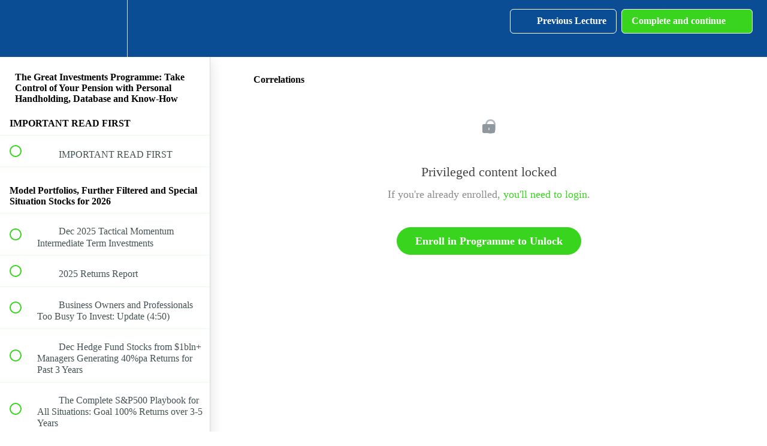

--- FILE ---
content_type: text/html; charset=utf-8
request_url: https://www.trading-champions.com/courses/tradingonline/lectures/24357355
body_size: 53938
content:
<!DOCTYPE html>
<html>
  <head>
    <script src="https://releases.transloadit.com/uppy/v4.18.0/uppy.min.js"></script><link rel="stylesheet" href="https://releases.transloadit.com/uppy/v4.18.0/uppy.min.css" />
    <link href='https://static-media.hotmart.com/zaQXiakuyqf-bBn9j-gSovq_EkU=/32x32/https://uploads.teachablecdn.com/attachments/VDqF1CIpQuK7olPFa95V_35+_MG_7436+AAVA+Photography+www.aava.co.uk.jpg' rel='icon' type='image/png'>

<link href='https://static-media.hotmart.com/STC823YhSk4ako0ub4OjJI6jR3o=/72x72/https://uploads.teachablecdn.com/attachments/VDqF1CIpQuK7olPFa95V_35+_MG_7436+AAVA+Photography+www.aava.co.uk.jpg' rel='apple-touch-icon' type='image/png'>

<link href='https://static-media.hotmart.com/cjRiWYvzfzA7SitzuHyiZORSkD4=/144x144/https://uploads.teachablecdn.com/attachments/VDqF1CIpQuK7olPFa95V_35+_MG_7436+AAVA+Photography+www.aava.co.uk.jpg' rel='apple-touch-icon' type='image/png'>

<link href='https://assets.teachablecdn.com/splash-images/teachable-apple-startup-image.png' rel='apple-touch-startup-image' type='image/png'>

<link href='https://assets.teachablecdn.com/splash-images/teachable-apple-startup-image_2x.png' rel='apple-touch-startup-image' type='image/png'>

<meta name='apple-mobile-web-app-capable' content='yes' />
<meta charset="UTF-8">
<meta name="csrf-param" content="authenticity_token" />
<meta name="csrf-token" content="TKMy9YLUmtVd8bukpfOBEjigBgse33McfmdhVgSZa8zo-yUqoBQuIlHwsR28TROxMo8h4aD-H7AfUjkXg9VvkQ" />
<link rel="stylesheet" href="https://fedora.teachablecdn.com/assets/bootstrap-748e653be2be27c8e709ced95eab64a05c870fcc9544b56e33dfe1a9a539317d.css" data-turbolinks-track="true" /><link href="https://teachable-themeable.learning.teachable.com/themecss/production/base.css?_=c56959d8ddeb&amp;brand_course_heading=%23ffffff&amp;brand_heading=%232b3636&amp;brand_homepage_heading=%23fffcfc&amp;brand_navbar_fixed_text=%23FFFFFF&amp;brand_navbar_text=%23FFFFFF&amp;brand_primary=%230B4D95&amp;brand_secondary=%2338d41e&amp;brand_text=%232b3636&amp;logged_out_homepage_background_image_overlay=0.0" rel="stylesheet" data-turbolinks-track="true"></link>
<title>Correlations | Trading &amp; Investing Champions by Alpesh Patel OBE</title>
<meta name="description" content="Pay once, lifetime access (limited time offer). Hedge Fund Manager Handholding. All the Data to Help You Control Your Own Investments. Beginners to Advanced. All Investing Carries Risk. Past Performance is Not a Guarantee of the Future. Markets Can Fall Too. This is Not Financial Advice, But Data">
<link rel="canonical" href="https://www.trading-champions.com/courses/14185/lectures/24357355">
<meta property="og:description" content="Pay once, lifetime access (limited time offer). Hedge Fund Manager Handholding. All the Data to Help You Control Your Own Investments. Beginners to Advanced. All Investing Carries Risk. Past Performance is Not a Guarantee of the Future. Markets Can Fall Too. This is Not Financial Advice, But Data and Education.">
<meta property="og:image" content="https://uploads.teachablecdn.com/attachments/WIGpe9K6Q6evRDsIq54o_120+_MG_7575+AAVA+Photography+www.aava.co.uk.jpg">
<meta property="og:title" content="Correlations">
<meta property="og:type" content="website">
<meta property="og:url" content="https://www.trading-champions.com/courses/14185/lectures/24357355">
<meta name="twitter:card" content="summary_large_image">
<meta name="twitter:site" content="alpeshbp">
<meta name="brand_video_player_color" content="#39949A">
<meta name="site_title" content="Trading &amp; Investing Champions by Alpesh Patel OBE">
<style>.course-block.odd-stripe, .block.odd-stripe { background-color: #ffffff; }
.flexcenter { display: flex; align-items: center; }
.hero-wrapper { background: url('https://uploads.teachablecdn.com/attachments/KO5YRS2QMrrpp4THuTAt_alpesh.jpg') no-repeat center top; background-size: cover; }
.new-hero-homepage {  height: 710px; }
.new-hero-homepage h1 { font-size: 50px; line-height: 47px; color: white; font-weight: 700; }
.new-hero-homepage h1 { font-size: 36px; line-height: 47px; color: white; font-weight: normal !important; }
.new-hero-homepage h3 { color: white; font-weight: 700;}
.hero-box { background: #00000049; padding: 30px 0; }
.ph-block h2 { font-size: 36px; margin-bottom: 40px; margin-top: 0; }
.ph-block h2 span, .ph-underline span { border-bottom: 4px solid #38d41e; }
.ph-block ul li { font-size: 18px; }
.ph-block { padding-top: 80px; padding-bottom: 80px; background: white; }
.ph-dark { background: #edefed; }
.embed-container { position: relative; padding-bottom: 56.25%; height: 0; overflow: hidden; max-width: 100%; } .embed-container iframe, .embed-container object, .embed-container embed { position: absolute; top: 0; left: 0; width: 100%; height: 100%; }
blockquote { font-size: 36px; border-left-color: #38d41e;}

/*===new css by sumit====*/
.navbar-fedora.is-at-top.is-not-signed-in.hide-nav-background-color.sticky {
    background-color: #0b4d95!important;
    background: #0b4d95!important;
}
.navbar-fedora .navbar-brand.header-logo img {
    padding: 5px;
}

/* 
    MEDIA QUERY FUN
*/

/* Huge Devices */
@media only screen and (min-width: 1201px) {
    
}

/* Large Devices, Wide Screens */
@media only screen and (max-width : 1200px) {
    
}

/* Medium Devices, Desktops */
@media only screen and (max-width : 992px) {
    
}
 
/* iPad Pro portrait mode */
@media only screen and (min-device-width : 769px) and (max-device-width : 1024px) and (orientation : portrait) {
    
} 

/* Small Devices, Tablets */
@media only screen and (max-width : 768px) {

}

@media only screen and (min-width:480px) and  (max-width:767px) {

}

/* Extra Small Devices, Phones */ 
@media only screen and (max-width : 480px) {
    .hero-wrapper { background-position-x: 80% !important; }
    .new-hero-homepage h1 { font-size: 24px !important; line-height: 34px !important; }
    .hero-box a { margin-top: 10px; }
    .feature-blocks { min-height: 0 !important; }
    .big-testimonial { margin-bottom: 20px !important; }
}

/* Custom, iPhone Retina */ 
@media only screen and (max-width : 320px) {

}

.review-page-wrapper p { font-size: 16px; line-height: 1.8;}	
.review-page-wrapper section.banner-section { padding:60px 0 30px}
.review-page-wrapper .banner-wrapper { padding: 50px 0; position: relative;}
.review-page-wrapper .banner-content h3{margin:0 0 10px;}
.review-page-wrapper .banner-content { padding: 50px 15px;  width: 100%; max-width: 310px; position: relative; z-index: 1}
.review-page-wrapper .banner-image { position: absolute; top: 0; right: 0; bottom: 0; left: 100px;}
.review-page-wrapper .banner-image img {width: 100%; height: 100%; object-fit: cover; object-position: left;}

.review-page-wrapper .video-section { width: 100%; max-width: 480px; margin: auto; padding: 0 0 30px;}
.review-page-wrapper .video-section iframe { width: 100%;height: 270px;}

.review-page-wrapper section.review-content-wrapper {padding-bottom: 100px;}
.review-page-wrapper section.review-content-wrapper h2{font-size: 18px; margin:0 0 30px; line-height: 1.5}
.review-page-wrapper section.review-content-wrapper h2 i { background: #f7f7f7;}
.review-page-wrapper section.review-content-wrapper h3 {font-size: 22px; margin:0 0 30px; line-height: 1.5; color: #a3a3a3}
.review-page-wrapper .main-content p { margin: 0 0 30px; color: #000;}
.review-page-wrapper .main-content h4 { font-size: 17px; margin: 0 0 30px;}
.review-page-wrapper .sidebar-content ul { line-height: 1.8; font-size: 14px; padding-left: 30px;}
.review-page-wrapper .sidebar-content p { font-size: 14px;}
.review-page-wrapper .sidebar-content h4 { font-size: 15px; font-weight: 600;}

@media(max-width: 767px){
	.review-page-wrapper .banner-wrapper{display: flex; flex-direction: row; flex-wrap: wrap; padding: 20px 0;}
	.review-page-wrapper .banner-image { position: static; order: 1; max-width: 90%; margin: 0 auto 20px;}
	.review-page-wrapper .banner-content{order: 2; max-width: 100%}
	.review-page-wrapper .banner-section .container{padding: 0; text-align: center;}
	.review-page-wrapper .video-section{padding: 0 0 20px;}
	.review-page-wrapper .sidebar-wrapper,.main-content {text-align: center;}
	.review-page-wrapper section.banner-section { padding: 0;}
    .review-page-wrapper .sidebar-content p,
    .review-page-wrapper .sidebar-content ul { font-size: 16px;}
    .review-page-wrapper p,
    .review-page-wrapper section.review-content-wrapper h3,
    .review-page-wrapper .banner-content h3{color: #000 !important}
}</style>
<script src='//fast.wistia.com/assets/external/E-v1.js'></script>
<script
  src='https://www.recaptcha.net/recaptcha/api.js'
  async
  defer></script>



      <meta name="asset_host" content="https://fedora.teachablecdn.com">
     <script>
  (function () {
    const origCreateElement = Document.prototype.createElement;
    Document.prototype.createElement = function () {
      const el = origCreateElement.apply(this, arguments);
      if (arguments[0].toLowerCase() === "video") {
        const observer = new MutationObserver(() => {
          if (
            el.src &&
            el.src.startsWith("data:video") &&
            el.autoplay &&
            el.style.display === "none"
          ) {
            el.removeAttribute("autoplay");
            el.autoplay = false;
            el.style.display = "none";
            observer.disconnect();
          }
        });
        observer.observe(el, {
          attributes: true,
          attributeFilter: ["src", "autoplay", "style"],
        });
      }
      return el;
    };
  })();
</script>
<script src="https://fedora.teachablecdn.com/packs/student-globals--1463f1f1bdf1bb9a431c.js"></script><script src="https://fedora.teachablecdn.com/packs/student-legacy--38db0977d3748059802d.js"></script><script src="https://fedora.teachablecdn.com/packs/student--e4ea9b8f25228072afe8.js"></script>
<meta id='iris-url' data-iris-url=https://eventable.internal.teachable.com />
<script type="text/javascript">
  window.heap=window.heap||[],heap.load=function(e,t){window.heap.appid=e,window.heap.config=t=t||{};var r=document.createElement("script");r.type="text/javascript",r.async=!0,r.src="https://cdn.heapanalytics.com/js/heap-"+e+".js";var a=document.getElementsByTagName("script")[0];a.parentNode.insertBefore(r,a);for(var n=function(e){return function(){heap.push([e].concat(Array.prototype.slice.call(arguments,0)))}},p=["addEventProperties","addUserProperties","clearEventProperties","identify","resetIdentity","removeEventProperty","setEventProperties","track","unsetEventProperty"],o=0;o<p.length;o++)heap[p[o]]=n(p[o])},heap.load("318805607");
  window.heapShouldTrackUser = true;
</script>


<script type="text/javascript">
  var _user_id = ''; // Set to the user's ID, username, or email address, or '' if not yet known.
  var _session_id = '66570c80bba9e15368c82327a992219a'; // Set to a unique session ID for the visitor's current browsing session.

  var _sift = window._sift = window._sift || [];
  _sift.push(['_setAccount', '2e541754ec']);
  _sift.push(['_setUserId', _user_id]);
  _sift.push(['_setSessionId', _session_id]);
  _sift.push(['_trackPageview']);

  (function() {
    function ls() {
      var e = document.createElement('script');
      e.src = 'https://cdn.sift.com/s.js';
      document.body.appendChild(e);
    }
    if (window.attachEvent) {
      window.attachEvent('onload', ls);
    } else {
      window.addEventListener('load', ls, false);
    }
  })();
</script>


<!--Start of tiktok pixel Script-->
<script>
		!function (w, d, t) {
		  w.TiktokAnalyticsObject=t;var ttq=w[t]=w[t]||[];ttq.methods=["page","track","identify","instances","debug","on","off","once","ready","alias","group","enableCookie","disableCookie"],ttq.setAndDefer=function(t,e){t[e]=function(){t.push([e].concat(Array.prototype.slice.call(arguments,0)))}};for(var i=0;i<ttq.methods.length;i++)ttq.setAndDefer(ttq,ttq.methods[i]);ttq.instance=function(t){for(var e=ttq._i[t]||[],n=0;n<ttq.methods.length;n++)ttq.setAndDefer(e,ttq.methods[n]);return e},ttq.load=function(e,n){var i="https://analytics.tiktok.com/i18n/pixel/events.js";ttq._i=ttq._i||{},ttq._i[e]=[],ttq._i[e]._u=i,ttq._t=ttq._t||{},ttq._t[e]=+new Date,ttq._o=ttq._o||{},ttq._o[e]=n||{};var o=document.createElement("script");o.type="text/javascript",o.async=!0,o.src=i+"?sdkid="+e+"&lib="+t;var a=document.getElementsByTagName("script")[0];a.parentNode.insertBefore(o,a)};
		
		  ttq.load('C4EBI508LA0ND2JPFIUG');
		  ttq.page();
		}(window, document, 'ttq');
	</script>
<!--End of tiktok pixel Script-->
<script id='pixel-script-poptin' src='https://cdn.popt.in/pixel.js?id=254ea3c4e5f9b' async='true'></script> 
<!-- Google Tag Manager -->
<script>(function(w,d,s,l,i){w[l]=w[l]||[];w[l].push({'gtm.start':
new Date().getTime(),event:'gtm.js'});var f=d.getElementsByTagName(s)[0],
j=d.createElement(s),dl=l!='dataLayer'?'&l='+l:'';j.async=true;j.src=
'https://www.googletagmanager.com/gtm.js?id='+i+dl;f.parentNode.insertBefore(j,f);
})(window,document,'script','dataLayer','GTM-PNTSS2L');</script>
<!-- End Google Tag Manager -->

<!-- Global site tag (gtag.js) - Google Analytics -->
<script async src="https://www.googletagmanager.com/gtag/js?id=UA-79675327-3"></script>
<script>
  window.dataLayer = window.dataLayer || [];
  function gtag(){dataLayer.push(arguments);}
  gtag('js', new Date());

  gtag('config', 'UA-79675327-3');
</script>

<!-- Facebook Pixel Code -->
<script>
  !function(f,b,e,v,n,t,s)
  {if(f.fbq)return;n=f.fbq=function(){n.callMethod?
  n.callMethod.apply(n,arguments):n.queue.push(arguments)};
  if(!f._fbq)f._fbq=n;n.push=n;n.loaded=!0;n.version='2.0';
  n.queue=[];t=b.createElement(e);t.async=!0;
  t.src=v;s=b.getElementsByTagName(e)[0];
  s.parentNode.insertBefore(t,s)}(window, document,'script',
  'https://connect.facebook.net/en_US/fbevents.js');
  fbq('init', '897784880298847');
  fbq('track', 'PageView');
</script>
<noscript><img height="1" width="1" style="display:none"
  src="https://www.facebook.com/tr?id=897784880298847&ev=PageView&noscript=1"
/></noscript>
<!-- End Facebook Pixel Code -->
<!--Start of Tawk.to Script-->
<script type="text/javascript">
var Tawk_API=Tawk_API||{}, Tawk_LoadStart=new Date();
(function(){
var s1=document.createElement("script"),s0=document.getElementsByTagName("script")[0];
s1.async=true;
s1.src='https://embed.tawk.to/5bccfdecb9993f2ada150e77/default';
s1.charset='UTF-8';
s1.setAttribute('crossorigin','*');
s0.parentNode.insertBefore(s1,s0);
})();

$(window).scroll(function() {
if ($(this).scrollTop() > 1){  
    $('#navbar').addClass("sticky");
  }
  else{
    $('#navbar').removeClass("sticky");
  }
});
</script>
<!--End of Tawk.to Script-->

<meta name="google-site-verification" content="Q4ucmKUBpyDYTgKfc7K1MdB10-lkXY4fa4yRQV2iW-w" />
<link rel="stylesheet" href="https://cdnjs.cloudflare.com/ajax/libs/owl-carousel/1.3.3/owl.carousel.min.css" integrity="sha256-fDncdclXlALqR3HOO34OGHxek91q8ApmD3gGldM+Rng=" crossorigin="anonymous" />
<script src="https://cdnjs.cloudflare.com/ajax/libs/owl-carousel/1.3.3/owl.carousel.min.js" integrity="sha256-4OK8Th0+5QJMThqlimytmqQvxjqMic4YATocjyuUh1w=" crossorigin="anonymous"></script>
<link href="https://stackpath.bootstrapcdn.com/font-awesome/4.7.0/css/font-awesome.min.css" rel="stylesheet" integrity="sha384-wvfXpqpZZVQGK6TAh5PVlGOfQNHSoD2xbE+QkPxCAFlNEevoEH3Sl0sibVcOQVnN" crossorigin="anonymous">
<style>
  .navbar-fedora.is-at-top.is-not-signed-in.hide-nav-background-color.sticky {
    background-color: #0b4d95!important;
    background: #0b4d95!important;
}
.navbar-fedora .navbar-brand.header-logo img {
    padding: 5px;
}
</style>
</style>
<script src="https://elfsightcdn.com/platform.js" async></script>
<script async type="text/javascript" src="https://testimonial.to/js/widget-embed.js"></script>

<!-- Facebook Pixel Code -->
<script>
!function(f,b,e,v,n,t,s)
{if(f.fbq)return;n=f.fbq=function(){n.callMethod?
n.callMethod.apply(n,arguments):n.queue.push(arguments)};
if(!f._fbq)f._fbq=n;n.push=n;n.loaded=!0;n.version='2.0';
n.queue=[];t=b.createElement(e);t.async=!0;
t.src=v;s=b.getElementsByTagName(e)[0];
s.parentNode.insertBefore(t,s)}(window,document,'script',
'https://connect.facebook.net/en_US/fbevents.js');
 fbq('init', '897784880298847'); 
fbq('track', 'PageView');
fbq('track', 'ViewContent');
</script>
<noscript>
 <img height="1" width="1" 
src="https://www.facebook.com/tr?id=897784880298847&ev=PageView
&noscript=1"/>
</noscript>
<!-- End Facebook Pixel Code -->
<!-- Google Code for Trading-Champions Conversion Page -->
<!--this part goes above your Conversion code-->
<html><head></head><body>
<!--place your conversion code below this line-->
<script type="text/javascript">
/* <![CDATA[ */
var google_conversion_id = 982681330;
var google_conversion_language = "en";
var google_conversion_format = "3";
var google_conversion_color = "ffffff";
var google_conversion_label = "fcggCM3ftXUQ8o3K1AM";
var google_remarketing_only = false;
/* ]]> */
</script>
<script type="text/javascript" src="//www.googleadservices.com/pagead/conversion.js">
</script>
<noscript>
<div style="display:inline;">
<img height="1" width="1" style="border-style:none;" alt="" src="//www.googleadservices.com/pagead/conversion/982681330/?label=fcggCM3ftXUQ8o3K1AM&amp;guid=ON&amp;script=0"/>
</div>
</noscript>
<!--This code goes below the conversion code-->
<script type="text/javascript">
    window._tfa = window._tfa || [];
    _tfa.push({ notify: 'action',name: 'page_view' });
</script>
<script src="//cdn.taboola.com/libtrc/taboolaaccount-alpeshpateltradermindcom/tfa.js"></script>

<script data-obct type="text/javascript">
  /** DO NOT MODIFY THIS CODE**/
  !function(_window, _document) {
    var OB_ADV_ID='005944bc40ecef0b31a09b36521097848c';
    if (_window.obApi) {var toArray = function(object) {return Object.prototype.toString.call(object) === '[object Array]' ? object : [object];};_window.obApi.marketerId = toArray(_window.obApi.marketerId).concat(toArray(OB_ADV_ID));return;}
    var api = _window.obApi = function() {api.dispatch ? api.dispatch.apply(api, arguments) : api.queue.push(arguments);};api.version = '1.1';api.loaded = true;api.marketerId = OB_ADV_ID;api.queue = [];var tag = _document.createElement('script');tag.async = true;tag.src = '//amplify.outbrain.com/cp/obtp.js';tag.type = 'text/javascript';var script = _document.getElementsByTagName('script')[0];script.parentNode.insertBefore(tag, script);}(window, document);
obApi('track', 'PAGE_VIEW');
</script>
<script type="text/javascript">
    (function(e,a){
        var t,r=e.getElementsByTagName("head")[0],c=e.location.protocol;
        t=e.createElement("script");t.type="text/javascript";
        t.charset="utf-8";t.async=!0;t.defer=!0;
        t.src=c+"//front.optimonk.com/public/"+a+"/js/preload.js";r.appendChild(t);
    })(document,"124339");
</script>
</body></html>

<!-- Google tag (gtag.js) -->
<script async src="https://www.googletagmanager.com/gtag/js?id=G-SL8LSCXHSV"></script>
<script>
  window.dataLayer = window.dataLayer || [];
  function gtag(){dataLayer.push(arguments);}
  gtag('js', new Date());

  gtag('config', 'G-SL8LSCXHSV', {
    'user_id': '',
    'school_id': '7112',
    'school_domain': 'www.trading-champions.com'
  });
</script>

<!-- Facebook Pixel Code -->
<script>
  var ownerPixelId = '897784880298847'
  !function(f,b,e,v,n,t,s)
  {if(f.fbq)return;n=f.fbq=function(){n.callMethod?
  n.callMethod.apply(n,arguments):n.queue.push(arguments)};
  if(!f.fbq)f.fbq=n;n.push=n;n.loaded=!0;n.version='2.0';
  n.queue=[];t=b.createElement(e);t.async=!0;
  t.src=v;s=b.getElementsByTagName(e)[0];
  s.parentNode.insertBefore(t,s)}(window, document,'script',
  'https://connect.facebook.net/en_US/fbevents.js');
  fbq('dataProcessingOptions', ['LDU'], 0, 0);
  fbq('init', '897784880298847');
  fbq('track', 'PageView');
</script>
<noscript>
  <img height="1" width="1" style="display:none" src="https://www.facebook.com/tr?id=897784880298847&ev=PageView&noscript=1"/>
</noscript>

<!-- End Facebook Pixel Code -->
<script>(function(w,d,s,l,i){w[l]=w[l]||[];w[l].push({'gtm.start':
  new Date().getTime(),event:'gtm.js'});var f=d.getElementsByTagName(s)[0],
  j=d.createElement(s),dl=l!='dataLayer'?'&l='+l:'';j.async=true;j.src=
  'https://www.googletagmanager.com/gtm.js?id='+i+dl;f.parentNode.insertBefore(j,f);
  })(window,document,'script','dataLayer','GTM-TN44FPB4');

  var gtm_id = 'GTM-TN44FPB4'
</script>


<meta http-equiv="X-UA-Compatible" content="IE=edge">
<script type="text/javascript">window.NREUM||(NREUM={});NREUM.info={"beacon":"bam.nr-data.net","errorBeacon":"bam.nr-data.net","licenseKey":"NRBR-08e3a2ada38dc55a529","applicationID":"1065060701","transactionName":"dAxdTUFZXVQEQh0JAFQXRktWRR5LCV9F","queueTime":0,"applicationTime":186,"agent":""}</script>
<script type="text/javascript">(window.NREUM||(NREUM={})).init={privacy:{cookies_enabled:true},ajax:{deny_list:["bam.nr-data.net"]},feature_flags:["soft_nav"],distributed_tracing:{enabled:true}};(window.NREUM||(NREUM={})).loader_config={agentID:"1103368432",accountID:"4102727",trustKey:"27503",xpid:"UAcHU1FRDxABVFdXBwcHUVQA",licenseKey:"NRBR-08e3a2ada38dc55a529",applicationID:"1065060701",browserID:"1103368432"};;/*! For license information please see nr-loader-spa-1.308.0.min.js.LICENSE.txt */
(()=>{var e,t,r={384:(e,t,r)=>{"use strict";r.d(t,{NT:()=>a,US:()=>u,Zm:()=>o,bQ:()=>d,dV:()=>c,pV:()=>l});var n=r(6154),i=r(1863),s=r(1910);const a={beacon:"bam.nr-data.net",errorBeacon:"bam.nr-data.net"};function o(){return n.gm.NREUM||(n.gm.NREUM={}),void 0===n.gm.newrelic&&(n.gm.newrelic=n.gm.NREUM),n.gm.NREUM}function c(){let e=o();return e.o||(e.o={ST:n.gm.setTimeout,SI:n.gm.setImmediate||n.gm.setInterval,CT:n.gm.clearTimeout,XHR:n.gm.XMLHttpRequest,REQ:n.gm.Request,EV:n.gm.Event,PR:n.gm.Promise,MO:n.gm.MutationObserver,FETCH:n.gm.fetch,WS:n.gm.WebSocket},(0,s.i)(...Object.values(e.o))),e}function d(e,t){let r=o();r.initializedAgents??={},t.initializedAt={ms:(0,i.t)(),date:new Date},r.initializedAgents[e]=t}function u(e,t){o()[e]=t}function l(){return function(){let e=o();const t=e.info||{};e.info={beacon:a.beacon,errorBeacon:a.errorBeacon,...t}}(),function(){let e=o();const t=e.init||{};e.init={...t}}(),c(),function(){let e=o();const t=e.loader_config||{};e.loader_config={...t}}(),o()}},782:(e,t,r)=>{"use strict";r.d(t,{T:()=>n});const n=r(860).K7.pageViewTiming},860:(e,t,r)=>{"use strict";r.d(t,{$J:()=>u,K7:()=>c,P3:()=>d,XX:()=>i,Yy:()=>o,df:()=>s,qY:()=>n,v4:()=>a});const n="events",i="jserrors",s="browser/blobs",a="rum",o="browser/logs",c={ajax:"ajax",genericEvents:"generic_events",jserrors:i,logging:"logging",metrics:"metrics",pageAction:"page_action",pageViewEvent:"page_view_event",pageViewTiming:"page_view_timing",sessionReplay:"session_replay",sessionTrace:"session_trace",softNav:"soft_navigations",spa:"spa"},d={[c.pageViewEvent]:1,[c.pageViewTiming]:2,[c.metrics]:3,[c.jserrors]:4,[c.spa]:5,[c.ajax]:6,[c.sessionTrace]:7,[c.softNav]:8,[c.sessionReplay]:9,[c.logging]:10,[c.genericEvents]:11},u={[c.pageViewEvent]:a,[c.pageViewTiming]:n,[c.ajax]:n,[c.spa]:n,[c.softNav]:n,[c.metrics]:i,[c.jserrors]:i,[c.sessionTrace]:s,[c.sessionReplay]:s,[c.logging]:o,[c.genericEvents]:"ins"}},944:(e,t,r)=>{"use strict";r.d(t,{R:()=>i});var n=r(3241);function i(e,t){"function"==typeof console.debug&&(console.debug("New Relic Warning: https://github.com/newrelic/newrelic-browser-agent/blob/main/docs/warning-codes.md#".concat(e),t),(0,n.W)({agentIdentifier:null,drained:null,type:"data",name:"warn",feature:"warn",data:{code:e,secondary:t}}))}},993:(e,t,r)=>{"use strict";r.d(t,{A$:()=>s,ET:()=>a,TZ:()=>o,p_:()=>i});var n=r(860);const i={ERROR:"ERROR",WARN:"WARN",INFO:"INFO",DEBUG:"DEBUG",TRACE:"TRACE"},s={OFF:0,ERROR:1,WARN:2,INFO:3,DEBUG:4,TRACE:5},a="log",o=n.K7.logging},1541:(e,t,r)=>{"use strict";r.d(t,{U:()=>i,f:()=>n});const n={MFE:"MFE",BA:"BA"};function i(e,t){if(2!==t?.harvestEndpointVersion)return{};const r=t.agentRef.runtime.appMetadata.agents[0].entityGuid;return e?{"source.id":e.id,"source.name":e.name,"source.type":e.type,"parent.id":e.parent?.id||r,"parent.type":e.parent?.type||n.BA}:{"entity.guid":r,appId:t.agentRef.info.applicationID}}},1687:(e,t,r)=>{"use strict";r.d(t,{Ak:()=>d,Ze:()=>h,x3:()=>u});var n=r(3241),i=r(7836),s=r(3606),a=r(860),o=r(2646);const c={};function d(e,t){const r={staged:!1,priority:a.P3[t]||0};l(e),c[e].get(t)||c[e].set(t,r)}function u(e,t){e&&c[e]&&(c[e].get(t)&&c[e].delete(t),p(e,t,!1),c[e].size&&f(e))}function l(e){if(!e)throw new Error("agentIdentifier required");c[e]||(c[e]=new Map)}function h(e="",t="feature",r=!1){if(l(e),!e||!c[e].get(t)||r)return p(e,t);c[e].get(t).staged=!0,f(e)}function f(e){const t=Array.from(c[e]);t.every(([e,t])=>t.staged)&&(t.sort((e,t)=>e[1].priority-t[1].priority),t.forEach(([t])=>{c[e].delete(t),p(e,t)}))}function p(e,t,r=!0){const a=e?i.ee.get(e):i.ee,c=s.i.handlers;if(!a.aborted&&a.backlog&&c){if((0,n.W)({agentIdentifier:e,type:"lifecycle",name:"drain",feature:t}),r){const e=a.backlog[t],r=c[t];if(r){for(let t=0;e&&t<e.length;++t)g(e[t],r);Object.entries(r).forEach(([e,t])=>{Object.values(t||{}).forEach(t=>{t[0]?.on&&t[0]?.context()instanceof o.y&&t[0].on(e,t[1])})})}}a.isolatedBacklog||delete c[t],a.backlog[t]=null,a.emit("drain-"+t,[])}}function g(e,t){var r=e[1];Object.values(t[r]||{}).forEach(t=>{var r=e[0];if(t[0]===r){var n=t[1],i=e[3],s=e[2];n.apply(i,s)}})}},1738:(e,t,r)=>{"use strict";r.d(t,{U:()=>f,Y:()=>h});var n=r(3241),i=r(9908),s=r(1863),a=r(944),o=r(5701),c=r(3969),d=r(8362),u=r(860),l=r(4261);function h(e,t,r,s){const h=s||r;!h||h[e]&&h[e]!==d.d.prototype[e]||(h[e]=function(){(0,i.p)(c.xV,["API/"+e+"/called"],void 0,u.K7.metrics,r.ee),(0,n.W)({agentIdentifier:r.agentIdentifier,drained:!!o.B?.[r.agentIdentifier],type:"data",name:"api",feature:l.Pl+e,data:{}});try{return t.apply(this,arguments)}catch(e){(0,a.R)(23,e)}})}function f(e,t,r,n,a){const o=e.info;null===r?delete o.jsAttributes[t]:o.jsAttributes[t]=r,(a||null===r)&&(0,i.p)(l.Pl+n,[(0,s.t)(),t,r],void 0,"session",e.ee)}},1741:(e,t,r)=>{"use strict";r.d(t,{W:()=>s});var n=r(944),i=r(4261);class s{#e(e,...t){if(this[e]!==s.prototype[e])return this[e](...t);(0,n.R)(35,e)}addPageAction(e,t){return this.#e(i.hG,e,t)}register(e){return this.#e(i.eY,e)}recordCustomEvent(e,t){return this.#e(i.fF,e,t)}setPageViewName(e,t){return this.#e(i.Fw,e,t)}setCustomAttribute(e,t,r){return this.#e(i.cD,e,t,r)}noticeError(e,t){return this.#e(i.o5,e,t)}setUserId(e,t=!1){return this.#e(i.Dl,e,t)}setApplicationVersion(e){return this.#e(i.nb,e)}setErrorHandler(e){return this.#e(i.bt,e)}addRelease(e,t){return this.#e(i.k6,e,t)}log(e,t){return this.#e(i.$9,e,t)}start(){return this.#e(i.d3)}finished(e){return this.#e(i.BL,e)}recordReplay(){return this.#e(i.CH)}pauseReplay(){return this.#e(i.Tb)}addToTrace(e){return this.#e(i.U2,e)}setCurrentRouteName(e){return this.#e(i.PA,e)}interaction(e){return this.#e(i.dT,e)}wrapLogger(e,t,r){return this.#e(i.Wb,e,t,r)}measure(e,t){return this.#e(i.V1,e,t)}consent(e){return this.#e(i.Pv,e)}}},1863:(e,t,r)=>{"use strict";function n(){return Math.floor(performance.now())}r.d(t,{t:()=>n})},1910:(e,t,r)=>{"use strict";r.d(t,{i:()=>s});var n=r(944);const i=new Map;function s(...e){return e.every(e=>{if(i.has(e))return i.get(e);const t="function"==typeof e?e.toString():"",r=t.includes("[native code]"),s=t.includes("nrWrapper");return r||s||(0,n.R)(64,e?.name||t),i.set(e,r),r})}},2555:(e,t,r)=>{"use strict";r.d(t,{D:()=>o,f:()=>a});var n=r(384),i=r(8122);const s={beacon:n.NT.beacon,errorBeacon:n.NT.errorBeacon,licenseKey:void 0,applicationID:void 0,sa:void 0,queueTime:void 0,applicationTime:void 0,ttGuid:void 0,user:void 0,account:void 0,product:void 0,extra:void 0,jsAttributes:{},userAttributes:void 0,atts:void 0,transactionName:void 0,tNamePlain:void 0};function a(e){try{return!!e.licenseKey&&!!e.errorBeacon&&!!e.applicationID}catch(e){return!1}}const o=e=>(0,i.a)(e,s)},2614:(e,t,r)=>{"use strict";r.d(t,{BB:()=>a,H3:()=>n,g:()=>d,iL:()=>c,tS:()=>o,uh:()=>i,wk:()=>s});const n="NRBA",i="SESSION",s=144e5,a=18e5,o={STARTED:"session-started",PAUSE:"session-pause",RESET:"session-reset",RESUME:"session-resume",UPDATE:"session-update"},c={SAME_TAB:"same-tab",CROSS_TAB:"cross-tab"},d={OFF:0,FULL:1,ERROR:2}},2646:(e,t,r)=>{"use strict";r.d(t,{y:()=>n});class n{constructor(e){this.contextId=e}}},2843:(e,t,r)=>{"use strict";r.d(t,{G:()=>s,u:()=>i});var n=r(3878);function i(e,t=!1,r,i){(0,n.DD)("visibilitychange",function(){if(t)return void("hidden"===document.visibilityState&&e());e(document.visibilityState)},r,i)}function s(e,t,r){(0,n.sp)("pagehide",e,t,r)}},3241:(e,t,r)=>{"use strict";r.d(t,{W:()=>s});var n=r(6154);const i="newrelic";function s(e={}){try{n.gm.dispatchEvent(new CustomEvent(i,{detail:e}))}catch(e){}}},3304:(e,t,r)=>{"use strict";r.d(t,{A:()=>s});var n=r(7836);const i=()=>{const e=new WeakSet;return(t,r)=>{if("object"==typeof r&&null!==r){if(e.has(r))return;e.add(r)}return r}};function s(e){try{return JSON.stringify(e,i())??""}catch(e){try{n.ee.emit("internal-error",[e])}catch(e){}return""}}},3333:(e,t,r)=>{"use strict";r.d(t,{$v:()=>u,TZ:()=>n,Xh:()=>c,Zp:()=>i,kd:()=>d,mq:()=>o,nf:()=>a,qN:()=>s});const n=r(860).K7.genericEvents,i=["auxclick","click","copy","keydown","paste","scrollend"],s=["focus","blur"],a=4,o=1e3,c=2e3,d=["PageAction","UserAction","BrowserPerformance"],u={RESOURCES:"experimental.resources",REGISTER:"register"}},3434:(e,t,r)=>{"use strict";r.d(t,{Jt:()=>s,YM:()=>d});var n=r(7836),i=r(5607);const s="nr@original:".concat(i.W),a=50;var o=Object.prototype.hasOwnProperty,c=!1;function d(e,t){return e||(e=n.ee),r.inPlace=function(e,t,n,i,s){n||(n="");const a="-"===n.charAt(0);for(let o=0;o<t.length;o++){const c=t[o],d=e[c];l(d)||(e[c]=r(d,a?c+n:n,i,c,s))}},r.flag=s,r;function r(t,r,n,c,d){return l(t)?t:(r||(r=""),nrWrapper[s]=t,function(e,t,r){if(Object.defineProperty&&Object.keys)try{return Object.keys(e).forEach(function(r){Object.defineProperty(t,r,{get:function(){return e[r]},set:function(t){return e[r]=t,t}})}),t}catch(e){u([e],r)}for(var n in e)o.call(e,n)&&(t[n]=e[n])}(t,nrWrapper,e),nrWrapper);function nrWrapper(){var s,o,l,h;let f;try{o=this,s=[...arguments],l="function"==typeof n?n(s,o):n||{}}catch(t){u([t,"",[s,o,c],l],e)}i(r+"start",[s,o,c],l,d);const p=performance.now();let g;try{return h=t.apply(o,s),g=performance.now(),h}catch(e){throw g=performance.now(),i(r+"err",[s,o,e],l,d),f=e,f}finally{const e=g-p,t={start:p,end:g,duration:e,isLongTask:e>=a,methodName:c,thrownError:f};t.isLongTask&&i("long-task",[t,o],l,d),i(r+"end",[s,o,h],l,d)}}}function i(r,n,i,s){if(!c||t){var a=c;c=!0;try{e.emit(r,n,i,t,s)}catch(t){u([t,r,n,i],e)}c=a}}}function u(e,t){t||(t=n.ee);try{t.emit("internal-error",e)}catch(e){}}function l(e){return!(e&&"function"==typeof e&&e.apply&&!e[s])}},3606:(e,t,r)=>{"use strict";r.d(t,{i:()=>s});var n=r(9908);s.on=a;var i=s.handlers={};function s(e,t,r,s){a(s||n.d,i,e,t,r)}function a(e,t,r,i,s){s||(s="feature"),e||(e=n.d);var a=t[s]=t[s]||{};(a[r]=a[r]||[]).push([e,i])}},3738:(e,t,r)=>{"use strict";r.d(t,{He:()=>i,Kp:()=>o,Lc:()=>d,Rz:()=>u,TZ:()=>n,bD:()=>s,d3:()=>a,jx:()=>l,sl:()=>h,uP:()=>c});const n=r(860).K7.sessionTrace,i="bstResource",s="resource",a="-start",o="-end",c="fn"+a,d="fn"+o,u="pushState",l=1e3,h=3e4},3785:(e,t,r)=>{"use strict";r.d(t,{R:()=>c,b:()=>d});var n=r(9908),i=r(1863),s=r(860),a=r(3969),o=r(993);function c(e,t,r={},c=o.p_.INFO,d=!0,u,l=(0,i.t)()){(0,n.p)(a.xV,["API/logging/".concat(c.toLowerCase(),"/called")],void 0,s.K7.metrics,e),(0,n.p)(o.ET,[l,t,r,c,d,u],void 0,s.K7.logging,e)}function d(e){return"string"==typeof e&&Object.values(o.p_).some(t=>t===e.toUpperCase().trim())}},3878:(e,t,r)=>{"use strict";function n(e,t){return{capture:e,passive:!1,signal:t}}function i(e,t,r=!1,i){window.addEventListener(e,t,n(r,i))}function s(e,t,r=!1,i){document.addEventListener(e,t,n(r,i))}r.d(t,{DD:()=>s,jT:()=>n,sp:()=>i})},3962:(e,t,r)=>{"use strict";r.d(t,{AM:()=>a,O2:()=>l,OV:()=>s,Qu:()=>h,TZ:()=>c,ih:()=>f,pP:()=>o,t1:()=>u,tC:()=>i,wD:()=>d});var n=r(860);const i=["click","keydown","submit"],s="popstate",a="api",o="initialPageLoad",c=n.K7.softNav,d=5e3,u=500,l={INITIAL_PAGE_LOAD:"",ROUTE_CHANGE:1,UNSPECIFIED:2},h={INTERACTION:1,AJAX:2,CUSTOM_END:3,CUSTOM_TRACER:4},f={IP:"in progress",PF:"pending finish",FIN:"finished",CAN:"cancelled"}},3969:(e,t,r)=>{"use strict";r.d(t,{TZ:()=>n,XG:()=>o,rs:()=>i,xV:()=>a,z_:()=>s});const n=r(860).K7.metrics,i="sm",s="cm",a="storeSupportabilityMetrics",o="storeEventMetrics"},4234:(e,t,r)=>{"use strict";r.d(t,{W:()=>s});var n=r(7836),i=r(1687);class s{constructor(e,t){this.agentIdentifier=e,this.ee=n.ee.get(e),this.featureName=t,this.blocked=!1}deregisterDrain(){(0,i.x3)(this.agentIdentifier,this.featureName)}}},4261:(e,t,r)=>{"use strict";r.d(t,{$9:()=>u,BL:()=>c,CH:()=>p,Dl:()=>R,Fw:()=>w,PA:()=>v,Pl:()=>n,Pv:()=>A,Tb:()=>h,U2:()=>a,V1:()=>E,Wb:()=>T,bt:()=>y,cD:()=>b,d3:()=>x,dT:()=>d,eY:()=>g,fF:()=>f,hG:()=>s,hw:()=>i,k6:()=>o,nb:()=>m,o5:()=>l});const n="api-",i=n+"ixn-",s="addPageAction",a="addToTrace",o="addRelease",c="finished",d="interaction",u="log",l="noticeError",h="pauseReplay",f="recordCustomEvent",p="recordReplay",g="register",m="setApplicationVersion",v="setCurrentRouteName",b="setCustomAttribute",y="setErrorHandler",w="setPageViewName",R="setUserId",x="start",T="wrapLogger",E="measure",A="consent"},5205:(e,t,r)=>{"use strict";r.d(t,{j:()=>S});var n=r(384),i=r(1741);var s=r(2555),a=r(3333);const o=e=>{if(!e||"string"!=typeof e)return!1;try{document.createDocumentFragment().querySelector(e)}catch{return!1}return!0};var c=r(2614),d=r(944),u=r(8122);const l="[data-nr-mask]",h=e=>(0,u.a)(e,(()=>{const e={feature_flags:[],experimental:{allow_registered_children:!1,resources:!1},mask_selector:"*",block_selector:"[data-nr-block]",mask_input_options:{color:!1,date:!1,"datetime-local":!1,email:!1,month:!1,number:!1,range:!1,search:!1,tel:!1,text:!1,time:!1,url:!1,week:!1,textarea:!1,select:!1,password:!0}};return{ajax:{deny_list:void 0,block_internal:!0,enabled:!0,autoStart:!0},api:{get allow_registered_children(){return e.feature_flags.includes(a.$v.REGISTER)||e.experimental.allow_registered_children},set allow_registered_children(t){e.experimental.allow_registered_children=t},duplicate_registered_data:!1},browser_consent_mode:{enabled:!1},distributed_tracing:{enabled:void 0,exclude_newrelic_header:void 0,cors_use_newrelic_header:void 0,cors_use_tracecontext_headers:void 0,allowed_origins:void 0},get feature_flags(){return e.feature_flags},set feature_flags(t){e.feature_flags=t},generic_events:{enabled:!0,autoStart:!0},harvest:{interval:30},jserrors:{enabled:!0,autoStart:!0},logging:{enabled:!0,autoStart:!0},metrics:{enabled:!0,autoStart:!0},obfuscate:void 0,page_action:{enabled:!0},page_view_event:{enabled:!0,autoStart:!0},page_view_timing:{enabled:!0,autoStart:!0},performance:{capture_marks:!1,capture_measures:!1,capture_detail:!0,resources:{get enabled(){return e.feature_flags.includes(a.$v.RESOURCES)||e.experimental.resources},set enabled(t){e.experimental.resources=t},asset_types:[],first_party_domains:[],ignore_newrelic:!0}},privacy:{cookies_enabled:!0},proxy:{assets:void 0,beacon:void 0},session:{expiresMs:c.wk,inactiveMs:c.BB},session_replay:{autoStart:!0,enabled:!1,preload:!1,sampling_rate:10,error_sampling_rate:100,collect_fonts:!1,inline_images:!1,fix_stylesheets:!0,mask_all_inputs:!0,get mask_text_selector(){return e.mask_selector},set mask_text_selector(t){o(t)?e.mask_selector="".concat(t,",").concat(l):""===t||null===t?e.mask_selector=l:(0,d.R)(5,t)},get block_class(){return"nr-block"},get ignore_class(){return"nr-ignore"},get mask_text_class(){return"nr-mask"},get block_selector(){return e.block_selector},set block_selector(t){o(t)?e.block_selector+=",".concat(t):""!==t&&(0,d.R)(6,t)},get mask_input_options(){return e.mask_input_options},set mask_input_options(t){t&&"object"==typeof t?e.mask_input_options={...t,password:!0}:(0,d.R)(7,t)}},session_trace:{enabled:!0,autoStart:!0},soft_navigations:{enabled:!0,autoStart:!0},spa:{enabled:!0,autoStart:!0},ssl:void 0,user_actions:{enabled:!0,elementAttributes:["id","className","tagName","type"]}}})());var f=r(6154),p=r(9324);let g=0;const m={buildEnv:p.F3,distMethod:p.Xs,version:p.xv,originTime:f.WN},v={consented:!1},b={appMetadata:{},get consented(){return this.session?.state?.consent||v.consented},set consented(e){v.consented=e},customTransaction:void 0,denyList:void 0,disabled:!1,harvester:void 0,isolatedBacklog:!1,isRecording:!1,loaderType:void 0,maxBytes:3e4,obfuscator:void 0,onerror:void 0,ptid:void 0,releaseIds:{},session:void 0,timeKeeper:void 0,registeredEntities:[],jsAttributesMetadata:{bytes:0},get harvestCount(){return++g}},y=e=>{const t=(0,u.a)(e,b),r=Object.keys(m).reduce((e,t)=>(e[t]={value:m[t],writable:!1,configurable:!0,enumerable:!0},e),{});return Object.defineProperties(t,r)};var w=r(5701);const R=e=>{const t=e.startsWith("http");e+="/",r.p=t?e:"https://"+e};var x=r(7836),T=r(3241);const E={accountID:void 0,trustKey:void 0,agentID:void 0,licenseKey:void 0,applicationID:void 0,xpid:void 0},A=e=>(0,u.a)(e,E),_=new Set;function S(e,t={},r,a){let{init:o,info:c,loader_config:d,runtime:u={},exposed:l=!0}=t;if(!c){const e=(0,n.pV)();o=e.init,c=e.info,d=e.loader_config}e.init=h(o||{}),e.loader_config=A(d||{}),c.jsAttributes??={},f.bv&&(c.jsAttributes.isWorker=!0),e.info=(0,s.D)(c);const p=e.init,g=[c.beacon,c.errorBeacon];_.has(e.agentIdentifier)||(p.proxy.assets&&(R(p.proxy.assets),g.push(p.proxy.assets)),p.proxy.beacon&&g.push(p.proxy.beacon),e.beacons=[...g],function(e){const t=(0,n.pV)();Object.getOwnPropertyNames(i.W.prototype).forEach(r=>{const n=i.W.prototype[r];if("function"!=typeof n||"constructor"===n)return;let s=t[r];e[r]&&!1!==e.exposed&&"micro-agent"!==e.runtime?.loaderType&&(t[r]=(...t)=>{const n=e[r](...t);return s?s(...t):n})})}(e),(0,n.US)("activatedFeatures",w.B)),u.denyList=[...p.ajax.deny_list||[],...p.ajax.block_internal?g:[]],u.ptid=e.agentIdentifier,u.loaderType=r,e.runtime=y(u),_.has(e.agentIdentifier)||(e.ee=x.ee.get(e.agentIdentifier),e.exposed=l,(0,T.W)({agentIdentifier:e.agentIdentifier,drained:!!w.B?.[e.agentIdentifier],type:"lifecycle",name:"initialize",feature:void 0,data:e.config})),_.add(e.agentIdentifier)}},5270:(e,t,r)=>{"use strict";r.d(t,{Aw:()=>a,SR:()=>s,rF:()=>o});var n=r(384),i=r(7767);function s(e){return!!(0,n.dV)().o.MO&&(0,i.V)(e)&&!0===e?.session_trace.enabled}function a(e){return!0===e?.session_replay.preload&&s(e)}function o(e,t){try{if("string"==typeof t?.type){if("password"===t.type.toLowerCase())return"*".repeat(e?.length||0);if(void 0!==t?.dataset?.nrUnmask||t?.classList?.contains("nr-unmask"))return e}}catch(e){}return"string"==typeof e?e.replace(/[\S]/g,"*"):"*".repeat(e?.length||0)}},5289:(e,t,r)=>{"use strict";r.d(t,{GG:()=>a,Qr:()=>c,sB:()=>o});var n=r(3878),i=r(6389);function s(){return"undefined"==typeof document||"complete"===document.readyState}function a(e,t){if(s())return e();const r=(0,i.J)(e),a=setInterval(()=>{s()&&(clearInterval(a),r())},500);(0,n.sp)("load",r,t)}function o(e){if(s())return e();(0,n.DD)("DOMContentLoaded",e)}function c(e){if(s())return e();(0,n.sp)("popstate",e)}},5607:(e,t,r)=>{"use strict";r.d(t,{W:()=>n});const n=(0,r(9566).bz)()},5701:(e,t,r)=>{"use strict";r.d(t,{B:()=>s,t:()=>a});var n=r(3241);const i=new Set,s={};function a(e,t){const r=t.agentIdentifier;s[r]??={},e&&"object"==typeof e&&(i.has(r)||(t.ee.emit("rumresp",[e]),s[r]=e,i.add(r),(0,n.W)({agentIdentifier:r,loaded:!0,drained:!0,type:"lifecycle",name:"load",feature:void 0,data:e})))}},6154:(e,t,r)=>{"use strict";r.d(t,{OF:()=>d,RI:()=>i,WN:()=>h,bv:()=>s,eN:()=>f,gm:()=>a,lR:()=>l,m:()=>c,mw:()=>o,sb:()=>u});var n=r(1863);const i="undefined"!=typeof window&&!!window.document,s="undefined"!=typeof WorkerGlobalScope&&("undefined"!=typeof self&&self instanceof WorkerGlobalScope&&self.navigator instanceof WorkerNavigator||"undefined"!=typeof globalThis&&globalThis instanceof WorkerGlobalScope&&globalThis.navigator instanceof WorkerNavigator),a=i?window:"undefined"!=typeof WorkerGlobalScope&&("undefined"!=typeof self&&self instanceof WorkerGlobalScope&&self||"undefined"!=typeof globalThis&&globalThis instanceof WorkerGlobalScope&&globalThis),o=Boolean("hidden"===a?.document?.visibilityState),c=""+a?.location,d=/iPad|iPhone|iPod/.test(a.navigator?.userAgent),u=d&&"undefined"==typeof SharedWorker,l=(()=>{const e=a.navigator?.userAgent?.match(/Firefox[/\s](\d+\.\d+)/);return Array.isArray(e)&&e.length>=2?+e[1]:0})(),h=Date.now()-(0,n.t)(),f=()=>"undefined"!=typeof PerformanceNavigationTiming&&a?.performance?.getEntriesByType("navigation")?.[0]?.responseStart},6344:(e,t,r)=>{"use strict";r.d(t,{BB:()=>u,Qb:()=>l,TZ:()=>i,Ug:()=>a,Vh:()=>s,_s:()=>o,bc:()=>d,yP:()=>c});var n=r(2614);const i=r(860).K7.sessionReplay,s="errorDuringReplay",a=.12,o={DomContentLoaded:0,Load:1,FullSnapshot:2,IncrementalSnapshot:3,Meta:4,Custom:5},c={[n.g.ERROR]:15e3,[n.g.FULL]:3e5,[n.g.OFF]:0},d={RESET:{message:"Session was reset",sm:"Reset"},IMPORT:{message:"Recorder failed to import",sm:"Import"},TOO_MANY:{message:"429: Too Many Requests",sm:"Too-Many"},TOO_BIG:{message:"Payload was too large",sm:"Too-Big"},CROSS_TAB:{message:"Session Entity was set to OFF on another tab",sm:"Cross-Tab"},ENTITLEMENTS:{message:"Session Replay is not allowed and will not be started",sm:"Entitlement"}},u=5e3,l={API:"api",RESUME:"resume",SWITCH_TO_FULL:"switchToFull",INITIALIZE:"initialize",PRELOAD:"preload"}},6389:(e,t,r)=>{"use strict";function n(e,t=500,r={}){const n=r?.leading||!1;let i;return(...r)=>{n&&void 0===i&&(e.apply(this,r),i=setTimeout(()=>{i=clearTimeout(i)},t)),n||(clearTimeout(i),i=setTimeout(()=>{e.apply(this,r)},t))}}function i(e){let t=!1;return(...r)=>{t||(t=!0,e.apply(this,r))}}r.d(t,{J:()=>i,s:()=>n})},6630:(e,t,r)=>{"use strict";r.d(t,{T:()=>n});const n=r(860).K7.pageViewEvent},6774:(e,t,r)=>{"use strict";r.d(t,{T:()=>n});const n=r(860).K7.jserrors},7295:(e,t,r)=>{"use strict";r.d(t,{Xv:()=>a,gX:()=>i,iW:()=>s});var n=[];function i(e){if(!e||s(e))return!1;if(0===n.length)return!0;if("*"===n[0].hostname)return!1;for(var t=0;t<n.length;t++){var r=n[t];if(r.hostname.test(e.hostname)&&r.pathname.test(e.pathname))return!1}return!0}function s(e){return void 0===e.hostname}function a(e){if(n=[],e&&e.length)for(var t=0;t<e.length;t++){let r=e[t];if(!r)continue;if("*"===r)return void(n=[{hostname:"*"}]);0===r.indexOf("http://")?r=r.substring(7):0===r.indexOf("https://")&&(r=r.substring(8));const i=r.indexOf("/");let s,a;i>0?(s=r.substring(0,i),a=r.substring(i)):(s=r,a="*");let[c]=s.split(":");n.push({hostname:o(c),pathname:o(a,!0)})}}function o(e,t=!1){const r=e.replace(/[.+?^${}()|[\]\\]/g,e=>"\\"+e).replace(/\*/g,".*?");return new RegExp((t?"^":"")+r+"$")}},7485:(e,t,r)=>{"use strict";r.d(t,{D:()=>i});var n=r(6154);function i(e){if(0===(e||"").indexOf("data:"))return{protocol:"data"};try{const t=new URL(e,location.href),r={port:t.port,hostname:t.hostname,pathname:t.pathname,search:t.search,protocol:t.protocol.slice(0,t.protocol.indexOf(":")),sameOrigin:t.protocol===n.gm?.location?.protocol&&t.host===n.gm?.location?.host};return r.port&&""!==r.port||("http:"===t.protocol&&(r.port="80"),"https:"===t.protocol&&(r.port="443")),r.pathname&&""!==r.pathname?r.pathname.startsWith("/")||(r.pathname="/".concat(r.pathname)):r.pathname="/",r}catch(e){return{}}}},7699:(e,t,r)=>{"use strict";r.d(t,{It:()=>s,KC:()=>o,No:()=>i,qh:()=>a});var n=r(860);const i=16e3,s=1e6,a="SESSION_ERROR",o={[n.K7.logging]:!0,[n.K7.genericEvents]:!1,[n.K7.jserrors]:!1,[n.K7.ajax]:!1}},7767:(e,t,r)=>{"use strict";r.d(t,{V:()=>i});var n=r(6154);const i=e=>n.RI&&!0===e?.privacy.cookies_enabled},7836:(e,t,r)=>{"use strict";r.d(t,{P:()=>o,ee:()=>c});var n=r(384),i=r(8990),s=r(2646),a=r(5607);const o="nr@context:".concat(a.W),c=function e(t,r){var n={},a={},u={},l=!1;try{l=16===r.length&&d.initializedAgents?.[r]?.runtime.isolatedBacklog}catch(e){}var h={on:p,addEventListener:p,removeEventListener:function(e,t){var r=n[e];if(!r)return;for(var i=0;i<r.length;i++)r[i]===t&&r.splice(i,1)},emit:function(e,r,n,i,s){!1!==s&&(s=!0);if(c.aborted&&!i)return;t&&s&&t.emit(e,r,n);var o=f(n);g(e).forEach(e=>{e.apply(o,r)});var d=v()[a[e]];d&&d.push([h,e,r,o]);return o},get:m,listeners:g,context:f,buffer:function(e,t){const r=v();if(t=t||"feature",h.aborted)return;Object.entries(e||{}).forEach(([e,n])=>{a[n]=t,t in r||(r[t]=[])})},abort:function(){h._aborted=!0,Object.keys(h.backlog).forEach(e=>{delete h.backlog[e]})},isBuffering:function(e){return!!v()[a[e]]},debugId:r,backlog:l?{}:t&&"object"==typeof t.backlog?t.backlog:{},isolatedBacklog:l};return Object.defineProperty(h,"aborted",{get:()=>{let e=h._aborted||!1;return e||(t&&(e=t.aborted),e)}}),h;function f(e){return e&&e instanceof s.y?e:e?(0,i.I)(e,o,()=>new s.y(o)):new s.y(o)}function p(e,t){n[e]=g(e).concat(t)}function g(e){return n[e]||[]}function m(t){return u[t]=u[t]||e(h,t)}function v(){return h.backlog}}(void 0,"globalEE"),d=(0,n.Zm)();d.ee||(d.ee=c)},8122:(e,t,r)=>{"use strict";r.d(t,{a:()=>i});var n=r(944);function i(e,t){try{if(!e||"object"!=typeof e)return(0,n.R)(3);if(!t||"object"!=typeof t)return(0,n.R)(4);const r=Object.create(Object.getPrototypeOf(t),Object.getOwnPropertyDescriptors(t)),s=0===Object.keys(r).length?e:r;for(let a in s)if(void 0!==e[a])try{if(null===e[a]){r[a]=null;continue}Array.isArray(e[a])&&Array.isArray(t[a])?r[a]=Array.from(new Set([...e[a],...t[a]])):"object"==typeof e[a]&&"object"==typeof t[a]?r[a]=i(e[a],t[a]):r[a]=e[a]}catch(e){r[a]||(0,n.R)(1,e)}return r}catch(e){(0,n.R)(2,e)}}},8139:(e,t,r)=>{"use strict";r.d(t,{u:()=>h});var n=r(7836),i=r(3434),s=r(8990),a=r(6154);const o={},c=a.gm.XMLHttpRequest,d="addEventListener",u="removeEventListener",l="nr@wrapped:".concat(n.P);function h(e){var t=function(e){return(e||n.ee).get("events")}(e);if(o[t.debugId]++)return t;o[t.debugId]=1;var r=(0,i.YM)(t,!0);function h(e){r.inPlace(e,[d,u],"-",p)}function p(e,t){return e[1]}return"getPrototypeOf"in Object&&(a.RI&&f(document,h),c&&f(c.prototype,h),f(a.gm,h)),t.on(d+"-start",function(e,t){var n=e[1];if(null!==n&&("function"==typeof n||"object"==typeof n)&&"newrelic"!==e[0]){var i=(0,s.I)(n,l,function(){var e={object:function(){if("function"!=typeof n.handleEvent)return;return n.handleEvent.apply(n,arguments)},function:n}[typeof n];return e?r(e,"fn-",null,e.name||"anonymous"):n});this.wrapped=e[1]=i}}),t.on(u+"-start",function(e){e[1]=this.wrapped||e[1]}),t}function f(e,t,...r){let n=e;for(;"object"==typeof n&&!Object.prototype.hasOwnProperty.call(n,d);)n=Object.getPrototypeOf(n);n&&t(n,...r)}},8362:(e,t,r)=>{"use strict";r.d(t,{d:()=>s});var n=r(9566),i=r(1741);class s extends i.W{agentIdentifier=(0,n.LA)(16)}},8374:(e,t,r)=>{r.nc=(()=>{try{return document?.currentScript?.nonce}catch(e){}return""})()},8990:(e,t,r)=>{"use strict";r.d(t,{I:()=>i});var n=Object.prototype.hasOwnProperty;function i(e,t,r){if(n.call(e,t))return e[t];var i=r();if(Object.defineProperty&&Object.keys)try{return Object.defineProperty(e,t,{value:i,writable:!0,enumerable:!1}),i}catch(e){}return e[t]=i,i}},9119:(e,t,r)=>{"use strict";r.d(t,{L:()=>s});var n=/([^?#]*)[^#]*(#[^?]*|$).*/,i=/([^?#]*)().*/;function s(e,t){return e?e.replace(t?n:i,"$1$2"):e}},9300:(e,t,r)=>{"use strict";r.d(t,{T:()=>n});const n=r(860).K7.ajax},9324:(e,t,r)=>{"use strict";r.d(t,{AJ:()=>a,F3:()=>i,Xs:()=>s,Yq:()=>o,xv:()=>n});const n="1.308.0",i="PROD",s="CDN",a="@newrelic/rrweb",o="1.0.1"},9566:(e,t,r)=>{"use strict";r.d(t,{LA:()=>o,ZF:()=>c,bz:()=>a,el:()=>d});var n=r(6154);const i="xxxxxxxx-xxxx-4xxx-yxxx-xxxxxxxxxxxx";function s(e,t){return e?15&e[t]:16*Math.random()|0}function a(){const e=n.gm?.crypto||n.gm?.msCrypto;let t,r=0;return e&&e.getRandomValues&&(t=e.getRandomValues(new Uint8Array(30))),i.split("").map(e=>"x"===e?s(t,r++).toString(16):"y"===e?(3&s()|8).toString(16):e).join("")}function o(e){const t=n.gm?.crypto||n.gm?.msCrypto;let r,i=0;t&&t.getRandomValues&&(r=t.getRandomValues(new Uint8Array(e)));const a=[];for(var o=0;o<e;o++)a.push(s(r,i++).toString(16));return a.join("")}function c(){return o(16)}function d(){return o(32)}},9908:(e,t,r)=>{"use strict";r.d(t,{d:()=>n,p:()=>i});var n=r(7836).ee.get("handle");function i(e,t,r,i,s){s?(s.buffer([e],i),s.emit(e,t,r)):(n.buffer([e],i),n.emit(e,t,r))}}},n={};function i(e){var t=n[e];if(void 0!==t)return t.exports;var s=n[e]={exports:{}};return r[e](s,s.exports,i),s.exports}i.m=r,i.d=(e,t)=>{for(var r in t)i.o(t,r)&&!i.o(e,r)&&Object.defineProperty(e,r,{enumerable:!0,get:t[r]})},i.f={},i.e=e=>Promise.all(Object.keys(i.f).reduce((t,r)=>(i.f[r](e,t),t),[])),i.u=e=>({212:"nr-spa-compressor",249:"nr-spa-recorder",478:"nr-spa"}[e]+"-1.308.0.min.js"),i.o=(e,t)=>Object.prototype.hasOwnProperty.call(e,t),e={},t="NRBA-1.308.0.PROD:",i.l=(r,n,s,a)=>{if(e[r])e[r].push(n);else{var o,c;if(void 0!==s)for(var d=document.getElementsByTagName("script"),u=0;u<d.length;u++){var l=d[u];if(l.getAttribute("src")==r||l.getAttribute("data-webpack")==t+s){o=l;break}}if(!o){c=!0;var h={478:"sha512-RSfSVnmHk59T/uIPbdSE0LPeqcEdF4/+XhfJdBuccH5rYMOEZDhFdtnh6X6nJk7hGpzHd9Ujhsy7lZEz/ORYCQ==",249:"sha512-ehJXhmntm85NSqW4MkhfQqmeKFulra3klDyY0OPDUE+sQ3GokHlPh1pmAzuNy//3j4ac6lzIbmXLvGQBMYmrkg==",212:"sha512-B9h4CR46ndKRgMBcK+j67uSR2RCnJfGefU+A7FrgR/k42ovXy5x/MAVFiSvFxuVeEk/pNLgvYGMp1cBSK/G6Fg=="};(o=document.createElement("script")).charset="utf-8",i.nc&&o.setAttribute("nonce",i.nc),o.setAttribute("data-webpack",t+s),o.src=r,0!==o.src.indexOf(window.location.origin+"/")&&(o.crossOrigin="anonymous"),h[a]&&(o.integrity=h[a])}e[r]=[n];var f=(t,n)=>{o.onerror=o.onload=null,clearTimeout(p);var i=e[r];if(delete e[r],o.parentNode&&o.parentNode.removeChild(o),i&&i.forEach(e=>e(n)),t)return t(n)},p=setTimeout(f.bind(null,void 0,{type:"timeout",target:o}),12e4);o.onerror=f.bind(null,o.onerror),o.onload=f.bind(null,o.onload),c&&document.head.appendChild(o)}},i.r=e=>{"undefined"!=typeof Symbol&&Symbol.toStringTag&&Object.defineProperty(e,Symbol.toStringTag,{value:"Module"}),Object.defineProperty(e,"__esModule",{value:!0})},i.p="https://js-agent.newrelic.com/",(()=>{var e={38:0,788:0};i.f.j=(t,r)=>{var n=i.o(e,t)?e[t]:void 0;if(0!==n)if(n)r.push(n[2]);else{var s=new Promise((r,i)=>n=e[t]=[r,i]);r.push(n[2]=s);var a=i.p+i.u(t),o=new Error;i.l(a,r=>{if(i.o(e,t)&&(0!==(n=e[t])&&(e[t]=void 0),n)){var s=r&&("load"===r.type?"missing":r.type),a=r&&r.target&&r.target.src;o.message="Loading chunk "+t+" failed: ("+s+": "+a+")",o.name="ChunkLoadError",o.type=s,o.request=a,n[1](o)}},"chunk-"+t,t)}};var t=(t,r)=>{var n,s,[a,o,c]=r,d=0;if(a.some(t=>0!==e[t])){for(n in o)i.o(o,n)&&(i.m[n]=o[n]);if(c)c(i)}for(t&&t(r);d<a.length;d++)s=a[d],i.o(e,s)&&e[s]&&e[s][0](),e[s]=0},r=self["webpackChunk:NRBA-1.308.0.PROD"]=self["webpackChunk:NRBA-1.308.0.PROD"]||[];r.forEach(t.bind(null,0)),r.push=t.bind(null,r.push.bind(r))})(),(()=>{"use strict";i(8374);var e=i(8362),t=i(860);const r=Object.values(t.K7);var n=i(5205);var s=i(9908),a=i(1863),o=i(4261),c=i(1738);var d=i(1687),u=i(4234),l=i(5289),h=i(6154),f=i(944),p=i(5270),g=i(7767),m=i(6389),v=i(7699);class b extends u.W{constructor(e,t){super(e.agentIdentifier,t),this.agentRef=e,this.abortHandler=void 0,this.featAggregate=void 0,this.loadedSuccessfully=void 0,this.onAggregateImported=new Promise(e=>{this.loadedSuccessfully=e}),this.deferred=Promise.resolve(),!1===e.init[this.featureName].autoStart?this.deferred=new Promise((t,r)=>{this.ee.on("manual-start-all",(0,m.J)(()=>{(0,d.Ak)(e.agentIdentifier,this.featureName),t()}))}):(0,d.Ak)(e.agentIdentifier,t)}importAggregator(e,t,r={}){if(this.featAggregate)return;const n=async()=>{let n;await this.deferred;try{if((0,g.V)(e.init)){const{setupAgentSession:t}=await i.e(478).then(i.bind(i,8766));n=t(e)}}catch(e){(0,f.R)(20,e),this.ee.emit("internal-error",[e]),(0,s.p)(v.qh,[e],void 0,this.featureName,this.ee)}try{if(!this.#t(this.featureName,n,e.init))return(0,d.Ze)(this.agentIdentifier,this.featureName),void this.loadedSuccessfully(!1);const{Aggregate:i}=await t();this.featAggregate=new i(e,r),e.runtime.harvester.initializedAggregates.push(this.featAggregate),this.loadedSuccessfully(!0)}catch(e){(0,f.R)(34,e),this.abortHandler?.(),(0,d.Ze)(this.agentIdentifier,this.featureName,!0),this.loadedSuccessfully(!1),this.ee&&this.ee.abort()}};h.RI?(0,l.GG)(()=>n(),!0):n()}#t(e,r,n){if(this.blocked)return!1;switch(e){case t.K7.sessionReplay:return(0,p.SR)(n)&&!!r;case t.K7.sessionTrace:return!!r;default:return!0}}}var y=i(6630),w=i(2614),R=i(3241);class x extends b{static featureName=y.T;constructor(e){var t;super(e,y.T),this.setupInspectionEvents(e.agentIdentifier),t=e,(0,c.Y)(o.Fw,function(e,r){"string"==typeof e&&("/"!==e.charAt(0)&&(e="/"+e),t.runtime.customTransaction=(r||"http://custom.transaction")+e,(0,s.p)(o.Pl+o.Fw,[(0,a.t)()],void 0,void 0,t.ee))},t),this.importAggregator(e,()=>i.e(478).then(i.bind(i,2467)))}setupInspectionEvents(e){const t=(t,r)=>{t&&(0,R.W)({agentIdentifier:e,timeStamp:t.timeStamp,loaded:"complete"===t.target.readyState,type:"window",name:r,data:t.target.location+""})};(0,l.sB)(e=>{t(e,"DOMContentLoaded")}),(0,l.GG)(e=>{t(e,"load")}),(0,l.Qr)(e=>{t(e,"navigate")}),this.ee.on(w.tS.UPDATE,(t,r)=>{(0,R.W)({agentIdentifier:e,type:"lifecycle",name:"session",data:r})})}}var T=i(384);class E extends e.d{constructor(e){var t;(super(),h.gm)?(this.features={},(0,T.bQ)(this.agentIdentifier,this),this.desiredFeatures=new Set(e.features||[]),this.desiredFeatures.add(x),(0,n.j)(this,e,e.loaderType||"agent"),t=this,(0,c.Y)(o.cD,function(e,r,n=!1){if("string"==typeof e){if(["string","number","boolean"].includes(typeof r)||null===r)return(0,c.U)(t,e,r,o.cD,n);(0,f.R)(40,typeof r)}else(0,f.R)(39,typeof e)},t),function(e){(0,c.Y)(o.Dl,function(t,r=!1){if("string"!=typeof t&&null!==t)return void(0,f.R)(41,typeof t);const n=e.info.jsAttributes["enduser.id"];r&&null!=n&&n!==t?(0,s.p)(o.Pl+"setUserIdAndResetSession",[t],void 0,"session",e.ee):(0,c.U)(e,"enduser.id",t,o.Dl,!0)},e)}(this),function(e){(0,c.Y)(o.nb,function(t){if("string"==typeof t||null===t)return(0,c.U)(e,"application.version",t,o.nb,!1);(0,f.R)(42,typeof t)},e)}(this),function(e){(0,c.Y)(o.d3,function(){e.ee.emit("manual-start-all")},e)}(this),function(e){(0,c.Y)(o.Pv,function(t=!0){if("boolean"==typeof t){if((0,s.p)(o.Pl+o.Pv,[t],void 0,"session",e.ee),e.runtime.consented=t,t){const t=e.features.page_view_event;t.onAggregateImported.then(e=>{const r=t.featAggregate;e&&!r.sentRum&&r.sendRum()})}}else(0,f.R)(65,typeof t)},e)}(this),this.run()):(0,f.R)(21)}get config(){return{info:this.info,init:this.init,loader_config:this.loader_config,runtime:this.runtime}}get api(){return this}run(){try{const e=function(e){const t={};return r.forEach(r=>{t[r]=!!e[r]?.enabled}),t}(this.init),n=[...this.desiredFeatures];n.sort((e,r)=>t.P3[e.featureName]-t.P3[r.featureName]),n.forEach(r=>{if(!e[r.featureName]&&r.featureName!==t.K7.pageViewEvent)return;if(r.featureName===t.K7.spa)return void(0,f.R)(67);const n=function(e){switch(e){case t.K7.ajax:return[t.K7.jserrors];case t.K7.sessionTrace:return[t.K7.ajax,t.K7.pageViewEvent];case t.K7.sessionReplay:return[t.K7.sessionTrace];case t.K7.pageViewTiming:return[t.K7.pageViewEvent];default:return[]}}(r.featureName).filter(e=>!(e in this.features));n.length>0&&(0,f.R)(36,{targetFeature:r.featureName,missingDependencies:n}),this.features[r.featureName]=new r(this)})}catch(e){(0,f.R)(22,e);for(const e in this.features)this.features[e].abortHandler?.();const t=(0,T.Zm)();delete t.initializedAgents[this.agentIdentifier]?.features,delete this.sharedAggregator;return t.ee.get(this.agentIdentifier).abort(),!1}}}var A=i(2843),_=i(782);class S extends b{static featureName=_.T;constructor(e){super(e,_.T),h.RI&&((0,A.u)(()=>(0,s.p)("docHidden",[(0,a.t)()],void 0,_.T,this.ee),!0),(0,A.G)(()=>(0,s.p)("winPagehide",[(0,a.t)()],void 0,_.T,this.ee)),this.importAggregator(e,()=>i.e(478).then(i.bind(i,9917))))}}var O=i(3969);class I extends b{static featureName=O.TZ;constructor(e){super(e,O.TZ),h.RI&&document.addEventListener("securitypolicyviolation",e=>{(0,s.p)(O.xV,["Generic/CSPViolation/Detected"],void 0,this.featureName,this.ee)}),this.importAggregator(e,()=>i.e(478).then(i.bind(i,6555)))}}var N=i(6774),P=i(3878),k=i(3304);class D{constructor(e,t,r,n,i){this.name="UncaughtError",this.message="string"==typeof e?e:(0,k.A)(e),this.sourceURL=t,this.line=r,this.column=n,this.__newrelic=i}}function C(e){return M(e)?e:new D(void 0!==e?.message?e.message:e,e?.filename||e?.sourceURL,e?.lineno||e?.line,e?.colno||e?.col,e?.__newrelic,e?.cause)}function j(e){const t="Unhandled Promise Rejection: ";if(!e?.reason)return;if(M(e.reason)){try{e.reason.message.startsWith(t)||(e.reason.message=t+e.reason.message)}catch(e){}return C(e.reason)}const r=C(e.reason);return(r.message||"").startsWith(t)||(r.message=t+r.message),r}function L(e){if(e.error instanceof SyntaxError&&!/:\d+$/.test(e.error.stack?.trim())){const t=new D(e.message,e.filename,e.lineno,e.colno,e.error.__newrelic,e.cause);return t.name=SyntaxError.name,t}return M(e.error)?e.error:C(e)}function M(e){return e instanceof Error&&!!e.stack}function H(e,r,n,i,o=(0,a.t)()){"string"==typeof e&&(e=new Error(e)),(0,s.p)("err",[e,o,!1,r,n.runtime.isRecording,void 0,i],void 0,t.K7.jserrors,n.ee),(0,s.p)("uaErr",[],void 0,t.K7.genericEvents,n.ee)}var B=i(1541),K=i(993),W=i(3785);function U(e,{customAttributes:t={},level:r=K.p_.INFO}={},n,i,s=(0,a.t)()){(0,W.R)(n.ee,e,t,r,!1,i,s)}function F(e,r,n,i,c=(0,a.t)()){(0,s.p)(o.Pl+o.hG,[c,e,r,i],void 0,t.K7.genericEvents,n.ee)}function V(e,r,n,i,c=(0,a.t)()){const{start:d,end:u,customAttributes:l}=r||{},h={customAttributes:l||{}};if("object"!=typeof h.customAttributes||"string"!=typeof e||0===e.length)return void(0,f.R)(57);const p=(e,t)=>null==e?t:"number"==typeof e?e:e instanceof PerformanceMark?e.startTime:Number.NaN;if(h.start=p(d,0),h.end=p(u,c),Number.isNaN(h.start)||Number.isNaN(h.end))(0,f.R)(57);else{if(h.duration=h.end-h.start,!(h.duration<0))return(0,s.p)(o.Pl+o.V1,[h,e,i],void 0,t.K7.genericEvents,n.ee),h;(0,f.R)(58)}}function G(e,r={},n,i,c=(0,a.t)()){(0,s.p)(o.Pl+o.fF,[c,e,r,i],void 0,t.K7.genericEvents,n.ee)}function z(e){(0,c.Y)(o.eY,function(t){return Y(e,t)},e)}function Y(e,r,n){(0,f.R)(54,"newrelic.register"),r||={},r.type=B.f.MFE,r.licenseKey||=e.info.licenseKey,r.blocked=!1,r.parent=n||{},Array.isArray(r.tags)||(r.tags=[]);const i={};r.tags.forEach(e=>{"name"!==e&&"id"!==e&&(i["source.".concat(e)]=!0)}),r.isolated??=!0;let o=()=>{};const c=e.runtime.registeredEntities;if(!r.isolated){const e=c.find(({metadata:{target:{id:e}}})=>e===r.id&&!r.isolated);if(e)return e}const d=e=>{r.blocked=!0,o=e};function u(e){return"string"==typeof e&&!!e.trim()&&e.trim().length<501||"number"==typeof e}e.init.api.allow_registered_children||d((0,m.J)(()=>(0,f.R)(55))),u(r.id)&&u(r.name)||d((0,m.J)(()=>(0,f.R)(48,r)));const l={addPageAction:(t,n={})=>g(F,[t,{...i,...n},e],r),deregister:()=>{d((0,m.J)(()=>(0,f.R)(68)))},log:(t,n={})=>g(U,[t,{...n,customAttributes:{...i,...n.customAttributes||{}}},e],r),measure:(t,n={})=>g(V,[t,{...n,customAttributes:{...i,...n.customAttributes||{}}},e],r),noticeError:(t,n={})=>g(H,[t,{...i,...n},e],r),register:(t={})=>g(Y,[e,t],l.metadata.target),recordCustomEvent:(t,n={})=>g(G,[t,{...i,...n},e],r),setApplicationVersion:e=>p("application.version",e),setCustomAttribute:(e,t)=>p(e,t),setUserId:e=>p("enduser.id",e),metadata:{customAttributes:i,target:r}},h=()=>(r.blocked&&o(),r.blocked);h()||c.push(l);const p=(e,t)=>{h()||(i[e]=t)},g=(r,n,i)=>{if(h())return;const o=(0,a.t)();(0,s.p)(O.xV,["API/register/".concat(r.name,"/called")],void 0,t.K7.metrics,e.ee);try{if(e.init.api.duplicate_registered_data&&"register"!==r.name){let e=n;if(n[1]instanceof Object){const t={"child.id":i.id,"child.type":i.type};e="customAttributes"in n[1]?[n[0],{...n[1],customAttributes:{...n[1].customAttributes,...t}},...n.slice(2)]:[n[0],{...n[1],...t},...n.slice(2)]}r(...e,void 0,o)}return r(...n,i,o)}catch(e){(0,f.R)(50,e)}};return l}class Z extends b{static featureName=N.T;constructor(e){var t;super(e,N.T),t=e,(0,c.Y)(o.o5,(e,r)=>H(e,r,t),t),function(e){(0,c.Y)(o.bt,function(t){e.runtime.onerror=t},e)}(e),function(e){let t=0;(0,c.Y)(o.k6,function(e,r){++t>10||(this.runtime.releaseIds[e.slice(-200)]=(""+r).slice(-200))},e)}(e),z(e);try{this.removeOnAbort=new AbortController}catch(e){}this.ee.on("internal-error",(t,r)=>{this.abortHandler&&(0,s.p)("ierr",[C(t),(0,a.t)(),!0,{},e.runtime.isRecording,r],void 0,this.featureName,this.ee)}),h.gm.addEventListener("unhandledrejection",t=>{this.abortHandler&&(0,s.p)("err",[j(t),(0,a.t)(),!1,{unhandledPromiseRejection:1},e.runtime.isRecording],void 0,this.featureName,this.ee)},(0,P.jT)(!1,this.removeOnAbort?.signal)),h.gm.addEventListener("error",t=>{this.abortHandler&&(0,s.p)("err",[L(t),(0,a.t)(),!1,{},e.runtime.isRecording],void 0,this.featureName,this.ee)},(0,P.jT)(!1,this.removeOnAbort?.signal)),this.abortHandler=this.#r,this.importAggregator(e,()=>i.e(478).then(i.bind(i,2176)))}#r(){this.removeOnAbort?.abort(),this.abortHandler=void 0}}var q=i(8990);let X=1;function J(e){const t=typeof e;return!e||"object"!==t&&"function"!==t?-1:e===h.gm?0:(0,q.I)(e,"nr@id",function(){return X++})}function Q(e){if("string"==typeof e&&e.length)return e.length;if("object"==typeof e){if("undefined"!=typeof ArrayBuffer&&e instanceof ArrayBuffer&&e.byteLength)return e.byteLength;if("undefined"!=typeof Blob&&e instanceof Blob&&e.size)return e.size;if(!("undefined"!=typeof FormData&&e instanceof FormData))try{return(0,k.A)(e).length}catch(e){return}}}var ee=i(8139),te=i(7836),re=i(3434);const ne={},ie=["open","send"];function se(e){var t=e||te.ee;const r=function(e){return(e||te.ee).get("xhr")}(t);if(void 0===h.gm.XMLHttpRequest)return r;if(ne[r.debugId]++)return r;ne[r.debugId]=1,(0,ee.u)(t);var n=(0,re.YM)(r),i=h.gm.XMLHttpRequest,s=h.gm.MutationObserver,a=h.gm.Promise,o=h.gm.setInterval,c="readystatechange",d=["onload","onerror","onabort","onloadstart","onloadend","onprogress","ontimeout"],u=[],l=h.gm.XMLHttpRequest=function(e){const t=new i(e),s=r.context(t);try{r.emit("new-xhr",[t],s),t.addEventListener(c,(a=s,function(){var e=this;e.readyState>3&&!a.resolved&&(a.resolved=!0,r.emit("xhr-resolved",[],e)),n.inPlace(e,d,"fn-",y)}),(0,P.jT)(!1))}catch(e){(0,f.R)(15,e);try{r.emit("internal-error",[e])}catch(e){}}var a;return t};function p(e,t){n.inPlace(t,["onreadystatechange"],"fn-",y)}if(function(e,t){for(var r in e)t[r]=e[r]}(i,l),l.prototype=i.prototype,n.inPlace(l.prototype,ie,"-xhr-",y),r.on("send-xhr-start",function(e,t){p(e,t),function(e){u.push(e),s&&(g?g.then(b):o?o(b):(m=-m,v.data=m))}(t)}),r.on("open-xhr-start",p),s){var g=a&&a.resolve();if(!o&&!a){var m=1,v=document.createTextNode(m);new s(b).observe(v,{characterData:!0})}}else t.on("fn-end",function(e){e[0]&&e[0].type===c||b()});function b(){for(var e=0;e<u.length;e++)p(0,u[e]);u.length&&(u=[])}function y(e,t){return t}return r}var ae="fetch-",oe=ae+"body-",ce=["arrayBuffer","blob","json","text","formData"],de=h.gm.Request,ue=h.gm.Response,le="prototype";const he={};function fe(e){const t=function(e){return(e||te.ee).get("fetch")}(e);if(!(de&&ue&&h.gm.fetch))return t;if(he[t.debugId]++)return t;function r(e,r,n){var i=e[r];"function"==typeof i&&(e[r]=function(){var e,r=[...arguments],s={};t.emit(n+"before-start",[r],s),s[te.P]&&s[te.P].dt&&(e=s[te.P].dt);var a=i.apply(this,r);return t.emit(n+"start",[r,e],a),a.then(function(e){return t.emit(n+"end",[null,e],a),e},function(e){throw t.emit(n+"end",[e],a),e})})}return he[t.debugId]=1,ce.forEach(e=>{r(de[le],e,oe),r(ue[le],e,oe)}),r(h.gm,"fetch",ae),t.on(ae+"end",function(e,r){var n=this;if(r){var i=r.headers.get("content-length");null!==i&&(n.rxSize=i),t.emit(ae+"done",[null,r],n)}else t.emit(ae+"done",[e],n)}),t}var pe=i(7485),ge=i(9566);class me{constructor(e){this.agentRef=e}generateTracePayload(e){const t=this.agentRef.loader_config;if(!this.shouldGenerateTrace(e)||!t)return null;var r=(t.accountID||"").toString()||null,n=(t.agentID||"").toString()||null,i=(t.trustKey||"").toString()||null;if(!r||!n)return null;var s=(0,ge.ZF)(),a=(0,ge.el)(),o=Date.now(),c={spanId:s,traceId:a,timestamp:o};return(e.sameOrigin||this.isAllowedOrigin(e)&&this.useTraceContextHeadersForCors())&&(c.traceContextParentHeader=this.generateTraceContextParentHeader(s,a),c.traceContextStateHeader=this.generateTraceContextStateHeader(s,o,r,n,i)),(e.sameOrigin&&!this.excludeNewrelicHeader()||!e.sameOrigin&&this.isAllowedOrigin(e)&&this.useNewrelicHeaderForCors())&&(c.newrelicHeader=this.generateTraceHeader(s,a,o,r,n,i)),c}generateTraceContextParentHeader(e,t){return"00-"+t+"-"+e+"-01"}generateTraceContextStateHeader(e,t,r,n,i){return i+"@nr=0-1-"+r+"-"+n+"-"+e+"----"+t}generateTraceHeader(e,t,r,n,i,s){if(!("function"==typeof h.gm?.btoa))return null;var a={v:[0,1],d:{ty:"Browser",ac:n,ap:i,id:e,tr:t,ti:r}};return s&&n!==s&&(a.d.tk=s),btoa((0,k.A)(a))}shouldGenerateTrace(e){return this.agentRef.init?.distributed_tracing?.enabled&&this.isAllowedOrigin(e)}isAllowedOrigin(e){var t=!1;const r=this.agentRef.init?.distributed_tracing;if(e.sameOrigin)t=!0;else if(r?.allowed_origins instanceof Array)for(var n=0;n<r.allowed_origins.length;n++){var i=(0,pe.D)(r.allowed_origins[n]);if(e.hostname===i.hostname&&e.protocol===i.protocol&&e.port===i.port){t=!0;break}}return t}excludeNewrelicHeader(){var e=this.agentRef.init?.distributed_tracing;return!!e&&!!e.exclude_newrelic_header}useNewrelicHeaderForCors(){var e=this.agentRef.init?.distributed_tracing;return!!e&&!1!==e.cors_use_newrelic_header}useTraceContextHeadersForCors(){var e=this.agentRef.init?.distributed_tracing;return!!e&&!!e.cors_use_tracecontext_headers}}var ve=i(9300),be=i(7295);function ye(e){return"string"==typeof e?e:e instanceof(0,T.dV)().o.REQ?e.url:h.gm?.URL&&e instanceof URL?e.href:void 0}var we=["load","error","abort","timeout"],Re=we.length,xe=(0,T.dV)().o.REQ,Te=(0,T.dV)().o.XHR;const Ee="X-NewRelic-App-Data";class Ae extends b{static featureName=ve.T;constructor(e){super(e,ve.T),this.dt=new me(e),this.handler=(e,t,r,n)=>(0,s.p)(e,t,r,n,this.ee);try{const e={xmlhttprequest:"xhr",fetch:"fetch",beacon:"beacon"};h.gm?.performance?.getEntriesByType("resource").forEach(r=>{if(r.initiatorType in e&&0!==r.responseStatus){const n={status:r.responseStatus},i={rxSize:r.transferSize,duration:Math.floor(r.duration),cbTime:0};_e(n,r.name),this.handler("xhr",[n,i,r.startTime,r.responseEnd,e[r.initiatorType]],void 0,t.K7.ajax)}})}catch(e){}fe(this.ee),se(this.ee),function(e,r,n,i){function o(e){var t=this;t.totalCbs=0,t.called=0,t.cbTime=0,t.end=T,t.ended=!1,t.xhrGuids={},t.lastSize=null,t.loadCaptureCalled=!1,t.params=this.params||{},t.metrics=this.metrics||{},t.latestLongtaskEnd=0,e.addEventListener("load",function(r){E(t,e)},(0,P.jT)(!1)),h.lR||e.addEventListener("progress",function(e){t.lastSize=e.loaded},(0,P.jT)(!1))}function c(e){this.params={method:e[0]},_e(this,e[1]),this.metrics={}}function d(t,r){e.loader_config.xpid&&this.sameOrigin&&r.setRequestHeader("X-NewRelic-ID",e.loader_config.xpid);var n=i.generateTracePayload(this.parsedOrigin);if(n){var s=!1;n.newrelicHeader&&(r.setRequestHeader("newrelic",n.newrelicHeader),s=!0),n.traceContextParentHeader&&(r.setRequestHeader("traceparent",n.traceContextParentHeader),n.traceContextStateHeader&&r.setRequestHeader("tracestate",n.traceContextStateHeader),s=!0),s&&(this.dt=n)}}function u(e,t){var n=this.metrics,i=e[0],s=this;if(n&&i){var o=Q(i);o&&(n.txSize=o)}this.startTime=(0,a.t)(),this.body=i,this.listener=function(e){try{"abort"!==e.type||s.loadCaptureCalled||(s.params.aborted=!0),("load"!==e.type||s.called===s.totalCbs&&(s.onloadCalled||"function"!=typeof t.onload)&&"function"==typeof s.end)&&s.end(t)}catch(e){try{r.emit("internal-error",[e])}catch(e){}}};for(var c=0;c<Re;c++)t.addEventListener(we[c],this.listener,(0,P.jT)(!1))}function l(e,t,r){this.cbTime+=e,t?this.onloadCalled=!0:this.called+=1,this.called!==this.totalCbs||!this.onloadCalled&&"function"==typeof r.onload||"function"!=typeof this.end||this.end(r)}function f(e,t){var r=""+J(e)+!!t;this.xhrGuids&&!this.xhrGuids[r]&&(this.xhrGuids[r]=!0,this.totalCbs+=1)}function p(e,t){var r=""+J(e)+!!t;this.xhrGuids&&this.xhrGuids[r]&&(delete this.xhrGuids[r],this.totalCbs-=1)}function g(){this.endTime=(0,a.t)()}function m(e,t){t instanceof Te&&"load"===e[0]&&r.emit("xhr-load-added",[e[1],e[2]],t)}function v(e,t){t instanceof Te&&"load"===e[0]&&r.emit("xhr-load-removed",[e[1],e[2]],t)}function b(e,t,r){t instanceof Te&&("onload"===r&&(this.onload=!0),("load"===(e[0]&&e[0].type)||this.onload)&&(this.xhrCbStart=(0,a.t)()))}function y(e,t){this.xhrCbStart&&r.emit("xhr-cb-time",[(0,a.t)()-this.xhrCbStart,this.onload,t],t)}function w(e){var t,r=e[1]||{};if("string"==typeof e[0]?0===(t=e[0]).length&&h.RI&&(t=""+h.gm.location.href):e[0]&&e[0].url?t=e[0].url:h.gm?.URL&&e[0]&&e[0]instanceof URL?t=e[0].href:"function"==typeof e[0].toString&&(t=e[0].toString()),"string"==typeof t&&0!==t.length){t&&(this.parsedOrigin=(0,pe.D)(t),this.sameOrigin=this.parsedOrigin.sameOrigin);var n=i.generateTracePayload(this.parsedOrigin);if(n&&(n.newrelicHeader||n.traceContextParentHeader))if(e[0]&&e[0].headers)o(e[0].headers,n)&&(this.dt=n);else{var s={};for(var a in r)s[a]=r[a];s.headers=new Headers(r.headers||{}),o(s.headers,n)&&(this.dt=n),e.length>1?e[1]=s:e.push(s)}}function o(e,t){var r=!1;return t.newrelicHeader&&(e.set("newrelic",t.newrelicHeader),r=!0),t.traceContextParentHeader&&(e.set("traceparent",t.traceContextParentHeader),t.traceContextStateHeader&&e.set("tracestate",t.traceContextStateHeader),r=!0),r}}function R(e,t){this.params={},this.metrics={},this.startTime=(0,a.t)(),this.dt=t,e.length>=1&&(this.target=e[0]),e.length>=2&&(this.opts=e[1]);var r=this.opts||{},n=this.target;_e(this,ye(n));var i=(""+(n&&n instanceof xe&&n.method||r.method||"GET")).toUpperCase();this.params.method=i,this.body=r.body,this.txSize=Q(r.body)||0}function x(e,r){if(this.endTime=(0,a.t)(),this.params||(this.params={}),(0,be.iW)(this.params))return;let i;this.params.status=r?r.status:0,"string"==typeof this.rxSize&&this.rxSize.length>0&&(i=+this.rxSize);const s={txSize:this.txSize,rxSize:i,duration:(0,a.t)()-this.startTime};n("xhr",[this.params,s,this.startTime,this.endTime,"fetch"],this,t.K7.ajax)}function T(e){const r=this.params,i=this.metrics;if(!this.ended){this.ended=!0;for(let t=0;t<Re;t++)e.removeEventListener(we[t],this.listener,!1);r.aborted||(0,be.iW)(r)||(i.duration=(0,a.t)()-this.startTime,this.loadCaptureCalled||4!==e.readyState?null==r.status&&(r.status=0):E(this,e),i.cbTime=this.cbTime,n("xhr",[r,i,this.startTime,this.endTime,"xhr"],this,t.K7.ajax))}}function E(e,n){e.params.status=n.status;var i=function(e,t){var r=e.responseType;return"json"===r&&null!==t?t:"arraybuffer"===r||"blob"===r||"json"===r?Q(e.response):"text"===r||""===r||void 0===r?Q(e.responseText):void 0}(n,e.lastSize);if(i&&(e.metrics.rxSize=i),e.sameOrigin&&n.getAllResponseHeaders().indexOf(Ee)>=0){var a=n.getResponseHeader(Ee);a&&((0,s.p)(O.rs,["Ajax/CrossApplicationTracing/Header/Seen"],void 0,t.K7.metrics,r),e.params.cat=a.split(", ").pop())}e.loadCaptureCalled=!0}r.on("new-xhr",o),r.on("open-xhr-start",c),r.on("open-xhr-end",d),r.on("send-xhr-start",u),r.on("xhr-cb-time",l),r.on("xhr-load-added",f),r.on("xhr-load-removed",p),r.on("xhr-resolved",g),r.on("addEventListener-end",m),r.on("removeEventListener-end",v),r.on("fn-end",y),r.on("fetch-before-start",w),r.on("fetch-start",R),r.on("fn-start",b),r.on("fetch-done",x)}(e,this.ee,this.handler,this.dt),this.importAggregator(e,()=>i.e(478).then(i.bind(i,3845)))}}function _e(e,t){var r=(0,pe.D)(t),n=e.params||e;n.hostname=r.hostname,n.port=r.port,n.protocol=r.protocol,n.host=r.hostname+":"+r.port,n.pathname=r.pathname,e.parsedOrigin=r,e.sameOrigin=r.sameOrigin}const Se={},Oe=["pushState","replaceState"];function Ie(e){const t=function(e){return(e||te.ee).get("history")}(e);return!h.RI||Se[t.debugId]++||(Se[t.debugId]=1,(0,re.YM)(t).inPlace(window.history,Oe,"-")),t}var Ne=i(3738);function Pe(e){(0,c.Y)(o.BL,function(r=Date.now()){const n=r-h.WN;n<0&&(0,f.R)(62,r),(0,s.p)(O.XG,[o.BL,{time:n}],void 0,t.K7.metrics,e.ee),e.addToTrace({name:o.BL,start:r,origin:"nr"}),(0,s.p)(o.Pl+o.hG,[n,o.BL],void 0,t.K7.genericEvents,e.ee)},e)}const{He:ke,bD:De,d3:Ce,Kp:je,TZ:Le,Lc:Me,uP:He,Rz:Be}=Ne;class Ke extends b{static featureName=Le;constructor(e){var r;super(e,Le),r=e,(0,c.Y)(o.U2,function(e){if(!(e&&"object"==typeof e&&e.name&&e.start))return;const n={n:e.name,s:e.start-h.WN,e:(e.end||e.start)-h.WN,o:e.origin||"",t:"api"};n.s<0||n.e<0||n.e<n.s?(0,f.R)(61,{start:n.s,end:n.e}):(0,s.p)("bstApi",[n],void 0,t.K7.sessionTrace,r.ee)},r),Pe(e);if(!(0,g.V)(e.init))return void this.deregisterDrain();const n=this.ee;let d;Ie(n),this.eventsEE=(0,ee.u)(n),this.eventsEE.on(He,function(e,t){this.bstStart=(0,a.t)()}),this.eventsEE.on(Me,function(e,r){(0,s.p)("bst",[e[0],r,this.bstStart,(0,a.t)()],void 0,t.K7.sessionTrace,n)}),n.on(Be+Ce,function(e){this.time=(0,a.t)(),this.startPath=location.pathname+location.hash}),n.on(Be+je,function(e){(0,s.p)("bstHist",[location.pathname+location.hash,this.startPath,this.time],void 0,t.K7.sessionTrace,n)});try{d=new PerformanceObserver(e=>{const r=e.getEntries();(0,s.p)(ke,[r],void 0,t.K7.sessionTrace,n)}),d.observe({type:De,buffered:!0})}catch(e){}this.importAggregator(e,()=>i.e(478).then(i.bind(i,6974)),{resourceObserver:d})}}var We=i(6344);class Ue extends b{static featureName=We.TZ;#n;recorder;constructor(e){var r;let n;super(e,We.TZ),r=e,(0,c.Y)(o.CH,function(){(0,s.p)(o.CH,[],void 0,t.K7.sessionReplay,r.ee)},r),function(e){(0,c.Y)(o.Tb,function(){(0,s.p)(o.Tb,[],void 0,t.K7.sessionReplay,e.ee)},e)}(e);try{n=JSON.parse(localStorage.getItem("".concat(w.H3,"_").concat(w.uh)))}catch(e){}(0,p.SR)(e.init)&&this.ee.on(o.CH,()=>this.#i()),this.#s(n)&&this.importRecorder().then(e=>{e.startRecording(We.Qb.PRELOAD,n?.sessionReplayMode)}),this.importAggregator(this.agentRef,()=>i.e(478).then(i.bind(i,6167)),this),this.ee.on("err",e=>{this.blocked||this.agentRef.runtime.isRecording&&(this.errorNoticed=!0,(0,s.p)(We.Vh,[e],void 0,this.featureName,this.ee))})}#s(e){return e&&(e.sessionReplayMode===w.g.FULL||e.sessionReplayMode===w.g.ERROR)||(0,p.Aw)(this.agentRef.init)}importRecorder(){return this.recorder?Promise.resolve(this.recorder):(this.#n??=Promise.all([i.e(478),i.e(249)]).then(i.bind(i,4866)).then(({Recorder:e})=>(this.recorder=new e(this),this.recorder)).catch(e=>{throw this.ee.emit("internal-error",[e]),this.blocked=!0,e}),this.#n)}#i(){this.blocked||(this.featAggregate?this.featAggregate.mode!==w.g.FULL&&this.featAggregate.initializeRecording(w.g.FULL,!0,We.Qb.API):this.importRecorder().then(()=>{this.recorder.startRecording(We.Qb.API,w.g.FULL)}))}}var Fe=i(3962);class Ve extends b{static featureName=Fe.TZ;constructor(e){if(super(e,Fe.TZ),function(e){const r=e.ee.get("tracer");function n(){}(0,c.Y)(o.dT,function(e){return(new n).get("object"==typeof e?e:{})},e);const i=n.prototype={createTracer:function(n,i){var o={},c=this,d="function"==typeof i;return(0,s.p)(O.xV,["API/createTracer/called"],void 0,t.K7.metrics,e.ee),function(){if(r.emit((d?"":"no-")+"fn-start",[(0,a.t)(),c,d],o),d)try{return i.apply(this,arguments)}catch(e){const t="string"==typeof e?new Error(e):e;throw r.emit("fn-err",[arguments,this,t],o),t}finally{r.emit("fn-end",[(0,a.t)()],o)}}}};["actionText","setName","setAttribute","save","ignore","onEnd","getContext","end","get"].forEach(r=>{c.Y.apply(this,[r,function(){return(0,s.p)(o.hw+r,[performance.now(),...arguments],this,t.K7.softNav,e.ee),this},e,i])}),(0,c.Y)(o.PA,function(){(0,s.p)(o.hw+"routeName",[performance.now(),...arguments],void 0,t.K7.softNav,e.ee)},e)}(e),!h.RI||!(0,T.dV)().o.MO)return;const r=Ie(this.ee);try{this.removeOnAbort=new AbortController}catch(e){}Fe.tC.forEach(e=>{(0,P.sp)(e,e=>{l(e)},!0,this.removeOnAbort?.signal)});const n=()=>(0,s.p)("newURL",[(0,a.t)(),""+window.location],void 0,this.featureName,this.ee);r.on("pushState-end",n),r.on("replaceState-end",n),(0,P.sp)(Fe.OV,e=>{l(e),(0,s.p)("newURL",[e.timeStamp,""+window.location],void 0,this.featureName,this.ee)},!0,this.removeOnAbort?.signal);let d=!1;const u=new((0,T.dV)().o.MO)((e,t)=>{d||(d=!0,requestAnimationFrame(()=>{(0,s.p)("newDom",[(0,a.t)()],void 0,this.featureName,this.ee),d=!1}))}),l=(0,m.s)(e=>{"loading"!==document.readyState&&((0,s.p)("newUIEvent",[e],void 0,this.featureName,this.ee),u.observe(document.body,{attributes:!0,childList:!0,subtree:!0,characterData:!0}))},100,{leading:!0});this.abortHandler=function(){this.removeOnAbort?.abort(),u.disconnect(),this.abortHandler=void 0},this.importAggregator(e,()=>i.e(478).then(i.bind(i,4393)),{domObserver:u})}}var Ge=i(3333),ze=i(9119);const Ye={},Ze=new Set;function qe(e){return"string"==typeof e?{type:"string",size:(new TextEncoder).encode(e).length}:e instanceof ArrayBuffer?{type:"ArrayBuffer",size:e.byteLength}:e instanceof Blob?{type:"Blob",size:e.size}:e instanceof DataView?{type:"DataView",size:e.byteLength}:ArrayBuffer.isView(e)?{type:"TypedArray",size:e.byteLength}:{type:"unknown",size:0}}class Xe{constructor(e,t){this.timestamp=(0,a.t)(),this.currentUrl=(0,ze.L)(window.location.href),this.socketId=(0,ge.LA)(8),this.requestedUrl=(0,ze.L)(e),this.requestedProtocols=Array.isArray(t)?t.join(","):t||"",this.openedAt=void 0,this.protocol=void 0,this.extensions=void 0,this.binaryType=void 0,this.messageOrigin=void 0,this.messageCount=0,this.messageBytes=0,this.messageBytesMin=0,this.messageBytesMax=0,this.messageTypes=void 0,this.sendCount=0,this.sendBytes=0,this.sendBytesMin=0,this.sendBytesMax=0,this.sendTypes=void 0,this.closedAt=void 0,this.closeCode=void 0,this.closeReason="unknown",this.closeWasClean=void 0,this.connectedDuration=0,this.hasErrors=void 0}}class $e extends b{static featureName=Ge.TZ;constructor(e){super(e,Ge.TZ);const r=e.init.feature_flags.includes("websockets"),n=[e.init.page_action.enabled,e.init.performance.capture_marks,e.init.performance.capture_measures,e.init.performance.resources.enabled,e.init.user_actions.enabled,r];var d;let u,l;if(d=e,(0,c.Y)(o.hG,(e,t)=>F(e,t,d),d),function(e){(0,c.Y)(o.fF,(t,r)=>G(t,r,e),e)}(e),Pe(e),z(e),function(e){(0,c.Y)(o.V1,(t,r)=>V(t,r,e),e)}(e),r&&(l=function(e){if(!(0,T.dV)().o.WS)return e;const t=e.get("websockets");if(Ye[t.debugId]++)return t;Ye[t.debugId]=1,(0,A.G)(()=>{const e=(0,a.t)();Ze.forEach(r=>{r.nrData.closedAt=e,r.nrData.closeCode=1001,r.nrData.closeReason="Page navigating away",r.nrData.closeWasClean=!1,r.nrData.openedAt&&(r.nrData.connectedDuration=e-r.nrData.openedAt),t.emit("ws",[r.nrData],r)})});class r extends WebSocket{static name="WebSocket";static toString(){return"function WebSocket() { [native code] }"}toString(){return"[object WebSocket]"}get[Symbol.toStringTag](){return r.name}#a(e){(e.__newrelic??={}).socketId=this.nrData.socketId,this.nrData.hasErrors??=!0}constructor(...e){super(...e),this.nrData=new Xe(e[0],e[1]),this.addEventListener("open",()=>{this.nrData.openedAt=(0,a.t)(),["protocol","extensions","binaryType"].forEach(e=>{this.nrData[e]=this[e]}),Ze.add(this)}),this.addEventListener("message",e=>{const{type:t,size:r}=qe(e.data);this.nrData.messageOrigin??=(0,ze.L)(e.origin),this.nrData.messageCount++,this.nrData.messageBytes+=r,this.nrData.messageBytesMin=Math.min(this.nrData.messageBytesMin||1/0,r),this.nrData.messageBytesMax=Math.max(this.nrData.messageBytesMax,r),(this.nrData.messageTypes??"").includes(t)||(this.nrData.messageTypes=this.nrData.messageTypes?"".concat(this.nrData.messageTypes,",").concat(t):t)}),this.addEventListener("close",e=>{this.nrData.closedAt=(0,a.t)(),this.nrData.closeCode=e.code,e.reason&&(this.nrData.closeReason=e.reason),this.nrData.closeWasClean=e.wasClean,this.nrData.connectedDuration=this.nrData.closedAt-this.nrData.openedAt,Ze.delete(this),t.emit("ws",[this.nrData],this)})}addEventListener(e,t,...r){const n=this,i="function"==typeof t?function(...e){try{return t.apply(this,e)}catch(e){throw n.#a(e),e}}:t?.handleEvent?{handleEvent:function(...e){try{return t.handleEvent.apply(t,e)}catch(e){throw n.#a(e),e}}}:t;return super.addEventListener(e,i,...r)}send(e){if(this.readyState===WebSocket.OPEN){const{type:t,size:r}=qe(e);this.nrData.sendCount++,this.nrData.sendBytes+=r,this.nrData.sendBytesMin=Math.min(this.nrData.sendBytesMin||1/0,r),this.nrData.sendBytesMax=Math.max(this.nrData.sendBytesMax,r),(this.nrData.sendTypes??"").includes(t)||(this.nrData.sendTypes=this.nrData.sendTypes?"".concat(this.nrData.sendTypes,",").concat(t):t)}try{return super.send(e)}catch(e){throw this.#a(e),e}}close(...e){try{super.close(...e)}catch(e){throw this.#a(e),e}}}return h.gm.WebSocket=r,t}(this.ee)),h.RI){if(fe(this.ee),se(this.ee),u=Ie(this.ee),e.init.user_actions.enabled){function f(t){const r=(0,pe.D)(t);return e.beacons.includes(r.hostname+":"+r.port)}function p(){u.emit("navChange")}Ge.Zp.forEach(e=>(0,P.sp)(e,e=>(0,s.p)("ua",[e],void 0,this.featureName,this.ee),!0)),Ge.qN.forEach(e=>{const t=(0,m.s)(e=>{(0,s.p)("ua",[e],void 0,this.featureName,this.ee)},500,{leading:!0});(0,P.sp)(e,t)}),h.gm.addEventListener("error",()=>{(0,s.p)("uaErr",[],void 0,t.K7.genericEvents,this.ee)},(0,P.jT)(!1,this.removeOnAbort?.signal)),this.ee.on("open-xhr-start",(e,r)=>{f(e[1])||r.addEventListener("readystatechange",()=>{2===r.readyState&&(0,s.p)("uaXhr",[],void 0,t.K7.genericEvents,this.ee)})}),this.ee.on("fetch-start",e=>{e.length>=1&&!f(ye(e[0]))&&(0,s.p)("uaXhr",[],void 0,t.K7.genericEvents,this.ee)}),u.on("pushState-end",p),u.on("replaceState-end",p),window.addEventListener("hashchange",p,(0,P.jT)(!0,this.removeOnAbort?.signal)),window.addEventListener("popstate",p,(0,P.jT)(!0,this.removeOnAbort?.signal))}if(e.init.performance.resources.enabled&&h.gm.PerformanceObserver?.supportedEntryTypes.includes("resource")){new PerformanceObserver(e=>{e.getEntries().forEach(e=>{(0,s.p)("browserPerformance.resource",[e],void 0,this.featureName,this.ee)})}).observe({type:"resource",buffered:!0})}}r&&l.on("ws",e=>{(0,s.p)("ws-complete",[e],void 0,this.featureName,this.ee)});try{this.removeOnAbort=new AbortController}catch(g){}this.abortHandler=()=>{this.removeOnAbort?.abort(),this.abortHandler=void 0},n.some(e=>e)?this.importAggregator(e,()=>i.e(478).then(i.bind(i,8019))):this.deregisterDrain()}}var Je=i(2646);const Qe=new Map;function et(e,t,r,n,i=!0){if("object"!=typeof t||!t||"string"!=typeof r||!r||"function"!=typeof t[r])return(0,f.R)(29);const s=function(e){return(e||te.ee).get("logger")}(e),a=(0,re.YM)(s),o=new Je.y(te.P);o.level=n.level,o.customAttributes=n.customAttributes,o.autoCaptured=i;const c=t[r]?.[re.Jt]||t[r];return Qe.set(c,o),a.inPlace(t,[r],"wrap-logger-",()=>Qe.get(c)),s}var tt=i(1910);class rt extends b{static featureName=K.TZ;constructor(e){var t;super(e,K.TZ),t=e,(0,c.Y)(o.$9,(e,r)=>U(e,r,t),t),function(e){(0,c.Y)(o.Wb,(t,r,{customAttributes:n={},level:i=K.p_.INFO}={})=>{et(e.ee,t,r,{customAttributes:n,level:i},!1)},e)}(e),z(e);const r=this.ee;["log","error","warn","info","debug","trace"].forEach(e=>{(0,tt.i)(h.gm.console[e]),et(r,h.gm.console,e,{level:"log"===e?"info":e})}),this.ee.on("wrap-logger-end",function([e]){const{level:t,customAttributes:n,autoCaptured:i}=this;(0,W.R)(r,e,n,t,i)}),this.importAggregator(e,()=>i.e(478).then(i.bind(i,5288)))}}new E({features:[Ae,x,S,Ke,Ue,I,Z,$e,rt,Ve],loaderType:"spa"})})()})();</script>

    <meta id="custom-text" data-referral-block-button="Learn more">
  </head>

  <body data-no-turbolink="true" class="revamped_lecture_player">
          <meta http-content='IE=Edge' http-equiv='X-UA-Compatible'>
      <meta content='width=device-width,initial-scale=1.0' name='viewport'>
<meta id="fedora-keys" data-commit-sha="c56959d8ddebc07c4e1e262c0e907299472f50f0" data-env="production" data-sentry-public-dsn="https://8149a85a83fa4ec69640c43ddd69017d@sentry.io/120346" data-stripe="pk_live_hkgvgSBxG4TAl3zGlXiB1KUX" data-track-all-ahoy="false" data-track-changes-ahoy="false" data-track-clicks-ahoy="false" data-track-sumbits-ahoy="false" data-iris-url="https://eventable.internal.teachable.com" /><meta id="fedora-data" data-report-card="{}" data-course-ids="[]" data-completed-lecture-ids="[]" data-school-id="7112" data-school-launched="true" data-preview="logged_out" data-turn-off-fedora-branding="true" data-plan-supports-whitelabeling="true" data-powered-by-text="Powered by" data-asset-path="//assets.teachablecdn.com/teachable-branding-2025/logos/teachable-logomark-white.svg" data-school-preferences="{&quot;ssl_forced&quot;:&quot;true&quot;,&quot;bnpl_allowed&quot;:&quot;false&quot;,&quot;phone_enabled&quot;:&quot;false&quot;,&quot;bazaar_enabled&quot;:&quot;false&quot;,&quot;paypal_enabled&quot;:&quot;false&quot;,&quot;phone_required&quot;:&quot;false&quot;,&quot;gifting_enabled&quot;:&quot;true&quot;,&quot;autoplay_lectures&quot;:&quot;true&quot;,&quot;clickwrap_enabled&quot;:&quot;false&quot;,&quot;comments_threaded&quot;:&quot;true&quot;,&quot;community_enabled&quot;:&quot;true&quot;,&quot;themeable_enabled&quot;:&quot;true&quot;,&quot;course_blocks_beta&quot;:&quot;true&quot;,&quot;eu_vat_tax_enabled&quot;:&quot;false&quot;,&quot;legacy_back_office&quot;:&quot;true&quot;,&quot;themeable_disabled&quot;:&quot;false&quot;,&quot;back_office_enabled&quot;:&quot;false&quot;,&quot;comments_moderation&quot;:&quot;true&quot;,&quot;eu_vat_tax_eligible&quot;:&quot;true&quot;,&quot;charge_exclusive_tax&quot;:&quot;true&quot;,&quot;drip_content_enabled&quot;:&quot;true&quot;,&quot;send_receipts_emails&quot;:&quot;true&quot;,&quot;autocomplete_lectures&quot;:&quot;true&quot;,&quot;class_periods_enabled&quot;:&quot;false&quot;,&quot;custom_fields_enabled&quot;:&quot;false&quot;,&quot;tax_inclusive_pricing&quot;:&quot;false&quot;,&quot;authors_can_manage_pbc&quot;:&quot;true&quot;,&quot;css_properties_enabled&quot;:&quot;false&quot;,&quot;preenrollments_enabled&quot;:&quot;false&quot;,&quot;stripe_connect_enabled&quot;:&quot;false&quot;,&quot;native_comments_enabled&quot;:&quot;false&quot;,&quot;new_text_editor_enabled&quot;:&quot;true&quot;,&quot;require_terms_agreement&quot;:&quot;true&quot;,&quot;send_new_comment_emails&quot;:&quot;false&quot;,&quot;send_drip_content_emails&quot;:&quot;false&quot;,&quot;ssl_forced_from_creation&quot;:&quot;false&quot;,&quot;turn_off_fedora_branding&quot;:&quot;true&quot;,&quot;allow_comment_attachments&quot;:&quot;true&quot;,&quot;authors_can_email_students&quot;:&quot;false&quot;,&quot;authors_can_manage_coupons&quot;:&quot;false&quot;,&quot;custom_email_limit_applied&quot;:&quot;false&quot;,&quot;send_abandoned_cart_emails&quot;:&quot;true&quot;,&quot;teachable_accounts_enabled&quot;:&quot;true&quot;,&quot;teachable_payments_enabled&quot;:&quot;true&quot;,&quot;authors_can_import_students&quot;:&quot;false&quot;,&quot;authors_can_publish_courses&quot;:&quot;false&quot;,&quot;internal_subscriptions_beta&quot;:&quot;true&quot;,&quot;recaptcha_enabled_on_signup&quot;:&quot;true&quot;,&quot;tax_form_collection_enabled&quot;:&quot;true&quot;,&quot;display_vat_inclusive_prices&quot;:&quot;false&quot;,&quot;single_page_checkout_enabled&quot;:&quot;true&quot;,&quot;authors_can_set_course_prices&quot;:&quot;false&quot;,&quot;send_lead_confirmation_emails&quot;:&quot;false&quot;,&quot;affiliate_cookie_duration_days&quot;:&quot;365&quot;,&quot;authors_can_issue_certificates&quot;:&quot;false&quot;,&quot;store_student_cards_separately&quot;:&quot;true&quot;,&quot;affiliate_external_urls_enabled&quot;:&quot;true&quot;,&quot;authors_can_manage_certificates&quot;:&quot;false&quot;,&quot;authors_can_manage_course_pages&quot;:&quot;false&quot;,&quot;prevent_new_coupon_applications&quot;:&quot;true&quot;,&quot;disable_js_course_event_tracking&quot;:&quot;false&quot;,&quot;exclusive_vat_on_custom_gateways&quot;:&quot;true&quot;,&quot;is_edit_site_onboarding_complete&quot;:&quot;false&quot;,&quot;send_certificate_issuance_emails&quot;:&quot;true&quot;,&quot;owner_teachable_accounts_required&quot;:&quot;false&quot;,&quot;prevent_payment_plan_cancellation&quot;:&quot;true&quot;,&quot;send_subscription_reminder_emails&quot;:&quot;true&quot;,&quot;automatically_add_disqus_attachments&quot;:&quot;true&quot;,&quot;recalc_course_pct_on_lecture_publish&quot;:&quot;true&quot;,&quot;send_confirmation_instructions_emails&quot;:&quot;true&quot;,&quot;send_limited_time_unenrollment_emails&quot;:&quot;false&quot;,&quot;turn_off_myteachable_sign_up_branding&quot;:&quot;true&quot;}" data-accessible-features="[&quot;bulk_importing_users&quot;,&quot;bulk_enroll_students&quot;,&quot;manually_importing_users&quot;,&quot;native_certificates&quot;,&quot;admin_seats&quot;,&quot;custom_roles&quot;,&quot;earnings_statements&quot;,&quot;teachable_payments&quot;,&quot;teachable_u&quot;,&quot;course_compliance&quot;,&quot;page_editor_v2&quot;,&quot;certificates_editor_v2&quot;,&quot;drip_content&quot;,&quot;custom_domain&quot;,&quot;coupons&quot;,&quot;graded_quizzes&quot;,&quot;email&quot;,&quot;course_reports&quot;,&quot;webhooks&quot;,&quot;integrations&quot;,&quot;zapier_action_create_user&quot;,&quot;teachable_payments_payout_view&quot;,&quot;upsells&quot;,&quot;facebook_pixel&quot;,&quot;user_search_filters&quot;,&quot;user_tags&quot;,&quot;multiple_course_pages&quot;,&quot;proration_upgrade_flow&quot;,&quot;cross_border_payments&quot;,&quot;limited_time_enrollments&quot;,&quot;sales_tax_on_student_checkout&quot;,&quot;paid_integrations&quot;,&quot;sales_analytics_retool&quot;,&quot;new_device_confirmation&quot;,&quot;elasticsearch_users&quot;,&quot;elasticsearch_transactions&quot;,&quot;reset_progress&quot;,&quot;fraud_warnings&quot;,&quot;paypal_through_tp&quot;,&quot;new_creator_checkout&quot;,&quot;circle_oauth&quot;]" data-course-data="{&quot;is_lecture_order_enforced&quot;:false,&quot;is_minimum_quiz_score_enforced&quot;:false,&quot;is_video_completion_enforced&quot;:false,&quot;minimum_quiz_score&quot;:0.0,&quot;maximum_quiz_retakes&quot;:0}" data-course-url="https://www.trading-champions.com/courses/14185" data-course-id="14185" data-lecture-id="24357355" data-lecture-url="https://www.trading-champions.com/courses/14185/lectures/24357355" data-quiz-strings="{&quot;check&quot;:&quot;Check&quot;,&quot;error&quot;:&quot;Select an answer.&quot;,&quot;label&quot;:&quot;Quiz&quot;,&quot;next&quot;:&quot;Continue&quot;,&quot;previous&quot;:&quot;Back&quot;,&quot;scored&quot;:&quot;You scored&quot;,&quot;retake&quot;:&quot;Retake Quiz&quot;,&quot;retry&quot;:&quot;You need a score of at least %{minimumQuizScore}% to continue - you may retake this quiz %{retakes} more time(s).&quot;,&quot;request&quot;:&quot;You need a score of at least %{minimumQuizScore}% to continue - a request has been sent to the school owner to reset your score. You will be notified if the school owner allows you to retake this quiz.&quot;}" data-transloadit-api-key="VsWuQtwW19YT2LAVdnmMuA8OUHziOHIQ" /><meta id="analytics-keys" name="analytics" data-analytics="{}" />
    
    
    <!-- Preview bar -->
    





    <!-- Lecture Header -->
<header class='full-width half-height is-not-signed-in'>
<!-- HEADER for Free Plan -->






  <div class='lecture-left'>
    <a class='nav-icon-back' aria-label='Back to course curriculum' data-no-turbolink="true" role='button' href='/p/tradingonline'>
      <svg width="24" height="24" title="Back to course curriculum">
        <use xlink:href="#icon__Home"></use>
      </svg>
    </a>
    <div class="dropdown settings-dropdown" role='menubar'>
      <a href='#' class='nav-icon-settings dropdown-toggle nav-focus' aria-label='Settings Menu' aria-haspopup='true' role='menuitem' id='settings_menu' data-toggle='dropdown'>
        <svg width="24" height="24" title="Settings Menu">
          <use xlink:href="#icon__Settings"></use>
        </svg>
      </a>
      <ul class="dropdown-menu left-caret" role="menu" aria-labelledby="settings_menu">
  <!-- AUTOPLAY -->
  <li class="nav-focus" aria-label="menuitem">
    <div class="switch" id="switch-autoplay-lectures">
      <input id="custom-toggle-autoplay" class="custom-toggle custom-toggle-round" name="toggle-autoplay" type="checkbox" aria-label="Autoplay">
      <label for="custom-toggle-autoplay"></label>
    </div>
    <span aria-labelledby="switch-autoplay-lectures">Autoplay</span>
  </li>
  <!-- AUTOCOMPLETE -->
  <li class="nav-focus" aria-label="menuitem">
    <div class="switch" id="switch-autocomplete-lectures">
      <input id="custom-toggle-autocomplete" class="custom-toggle custom-toggle-round" name="toggle-autocomplete" type="checkbox" aria-label="Autocomplete">
      <label for="custom-toggle-autocomplete"></label>
    </div>
    <span aria-labelledby="switch-autocomplete-lectures">Autocomplete</span>
  </li>
</ul>

    </div>
    <a class="nav-icon-list show-xs hidden-sm hidden-md hidden-lg collapsed" aria-label='Course Sidebar' role="button" data-toggle="collapse" href="#courseSidebar" aria-expanded="false" aria-controls="courseSidebar">
        <svg width="24" height="24" title="Course Sidebar">
          <use xlink:href="#icon__FormatListBulleted"></use>
        </svg>
      </a>
  </div>
  
  <div class='lecture-nav'>
    <a class='nav-btn' href='' role='button' id='lecture_previous_button'>
        <svg width="24" height="24" aria-hidden='true'>
          <use xlink:href="#icon__ArrowBack"></use>
         </svg>
      &nbsp;
      <span class='nav-text'>Previous Lecture</span>
    </a>
    <a
      class='nav-btn complete'
      data-cpl-tooltip='You must complete all lecture material before progressing'
      data-vpl-tooltip='90% of each video must be completed. You have completed %{progress_completed} of the current video.'
      data-orl-tooltip='Response is required to continue.'
      href=''
      id='lecture_complete_button'
      role='button'
    >
      <span class='nav-text'>Complete and continue</span>
      &nbsp;
      <svg width="24" height="24" aria-hidden='true'>
          <use xlink:href="#icon__ArrowForward"></use>
        </svg>
    </a>
  </div>
  
</header>

    <section class="lecture-page-layout ">
      
<div role="navigation" class='course-sidebar lecture-page navbar-collapse navbar-sidebar-collapse' id='courseSidebar'>
  <div class='course-sidebar-head'>
    <h2>The Great Investments Programme: Take Control of Your Pension with Personal Handholding, Database and Know-How</h2>
    <!-- Course Progress -->
    
  </div>
  <!-- Lecture list on courses page (enrolled user) -->

  <div class='row lecture-sidebar'>
    
    <div class='col-sm-12 course-section'>
      <div role="heading" aria-level="3" class='section-title' data-release-date=""
        data-days-until-dripped=""
        data-is-dripped-by-date="" data-course-id="14185">
        <span class="section-lock v-middle">
          <svg width="24" height="24">
            <use xlink:href="#icon__LockClock"></use>
          </svg>&nbsp;
        </span>
        IMPORTANT READ FIRST
      </div>
      <ul class='section-list'>
        
        <li data-lecture-id="61726738" data-lecture-url='/courses/tradingonline/lectures/61726738' class='section-item incomplete'>
          <a class='item' data-no-turbolink='true' data-ss-course-id='14185'
            data-ss-event-name='Lecture: Navigation Sidebar' data-ss-event-href='/courses/tradingonline/lectures/61726738'
            data-ss-event-type='link' data-ss-lecture-id='61726738'
            data-ss-position='1' data-ss-school-id='7112'
            data-ss-user-id='' href='/courses/tradingonline/lectures/61726738' id='sidebar_link_61726738'>
            <span class='status-container'>
              <span class='status-icon'>
                &nbsp;
              </span>
            </span>
            <div class='title-container'>
              <span class='lecture-icon v-middle'>
                <svg width="24" height="24">
                  <use xlink:href="#icon__Subject"></use>
                </svg>
              </span>
              <span class='lecture-name'>
                IMPORTANT READ FIRST
                
                
              </span>
            </div>
          </a>
        </li>
        
      </ul>
    </div>
    
    <div class='col-sm-12 course-section'>
      <div role="heading" aria-level="3" class='section-title' data-release-date=""
        data-days-until-dripped=""
        data-is-dripped-by-date="" data-course-id="14185">
        <span class="section-lock v-middle">
          <svg width="24" height="24">
            <use xlink:href="#icon__LockClock"></use>
          </svg>&nbsp;
        </span>
        Model Portfolios, Further Filtered and Special Situation Stocks for 2026
      </div>
      <ul class='section-list'>
        
        <li data-lecture-id="60065775" data-lecture-url='/courses/tradingonline/lectures/60065775' class='section-item incomplete'>
          <a class='item' data-no-turbolink='true' data-ss-course-id='14185'
            data-ss-event-name='Lecture: Navigation Sidebar' data-ss-event-href='/courses/tradingonline/lectures/60065775'
            data-ss-event-type='link' data-ss-lecture-id='60065775'
            data-ss-position='2' data-ss-school-id='7112'
            data-ss-user-id='' href='/courses/tradingonline/lectures/60065775' id='sidebar_link_60065775'>
            <span class='status-container'>
              <span class='status-icon'>
                &nbsp;
              </span>
            </span>
            <div class='title-container'>
              <span class='lecture-icon v-middle'>
                <svg width="24" height="24">
                  <use xlink:href="#icon__Subject"></use>
                </svg>
              </span>
              <span class='lecture-name'>
                Dec 2025 Tactical Momentum Intermediate Term Investments 
                
                
              </span>
            </div>
          </a>
        </li>
        
        <li data-lecture-id="62758680" data-lecture-url='/courses/tradingonline/lectures/62758680' class='section-item incomplete'>
          <a class='item' data-no-turbolink='true' data-ss-course-id='14185'
            data-ss-event-name='Lecture: Navigation Sidebar' data-ss-event-href='/courses/tradingonline/lectures/62758680'
            data-ss-event-type='link' data-ss-lecture-id='62758680'
            data-ss-position='2' data-ss-school-id='7112'
            data-ss-user-id='' href='/courses/tradingonline/lectures/62758680' id='sidebar_link_62758680'>
            <span class='status-container'>
              <span class='status-icon'>
                &nbsp;
              </span>
            </span>
            <div class='title-container'>
              <span class='lecture-icon v-middle'>
                <svg width="24" height="24">
                  <use xlink:href="#icon__Subject"></use>
                </svg>
              </span>
              <span class='lecture-name'>
                2025 Returns Report
                
                
              </span>
            </div>
          </a>
        </li>
        
        <li data-lecture-id="62443220" data-lecture-url='/courses/tradingonline/lectures/62443220' class='section-item incomplete'>
          <a class='item' data-no-turbolink='true' data-ss-course-id='14185'
            data-ss-event-name='Lecture: Navigation Sidebar' data-ss-event-href='/courses/tradingonline/lectures/62443220'
            data-ss-event-type='link' data-ss-lecture-id='62443220'
            data-ss-position='2' data-ss-school-id='7112'
            data-ss-user-id='' href='/courses/tradingonline/lectures/62443220' id='sidebar_link_62443220'>
            <span class='status-container'>
              <span class='status-icon'>
                &nbsp;
              </span>
            </span>
            <div class='title-container'>
              <span class='lecture-icon v-middle'>
                <svg width="24" height="24">
                  <use xlink:href="#icon__Video"></use>
                </svg>
              </span>
              <span class='lecture-name'>
                Business Owners and Professionals Too Busy To Invest: Update
                
                (4:50)
                
                
              </span>
            </div>
          </a>
        </li>
        
        <li data-lecture-id="62443202" data-lecture-url='/courses/tradingonline/lectures/62443202' class='section-item incomplete'>
          <a class='item' data-no-turbolink='true' data-ss-course-id='14185'
            data-ss-event-name='Lecture: Navigation Sidebar' data-ss-event-href='/courses/tradingonline/lectures/62443202'
            data-ss-event-type='link' data-ss-lecture-id='62443202'
            data-ss-position='2' data-ss-school-id='7112'
            data-ss-user-id='' href='/courses/tradingonline/lectures/62443202' id='sidebar_link_62443202'>
            <span class='status-container'>
              <span class='status-icon'>
                &nbsp;
              </span>
            </span>
            <div class='title-container'>
              <span class='lecture-icon v-middle'>
                <svg width="24" height="24">
                  <use xlink:href="#icon__Subject"></use>
                </svg>
              </span>
              <span class='lecture-name'>
                Dec Hedge Fund Stocks from $1bln+ Managers Generating 40%pa Returns for Past 3 Years
                
                
              </span>
            </div>
          </a>
        </li>
        
        <li data-lecture-id="61442034" data-lecture-url='/courses/tradingonline/lectures/61442034' class='section-item incomplete'>
          <a class='item' data-no-turbolink='true' data-ss-course-id='14185'
            data-ss-event-name='Lecture: Navigation Sidebar' data-ss-event-href='/courses/tradingonline/lectures/61442034'
            data-ss-event-type='link' data-ss-lecture-id='61442034'
            data-ss-position='2' data-ss-school-id='7112'
            data-ss-user-id='' href='/courses/tradingonline/lectures/61442034' id='sidebar_link_61442034'>
            <span class='status-container'>
              <span class='status-icon'>
                &nbsp;
              </span>
            </span>
            <div class='title-container'>
              <span class='lecture-icon v-middle'>
                <svg width="24" height="24">
                  <use xlink:href="#icon__Subject"></use>
                </svg>
              </span>
              <span class='lecture-name'>
                The Complete S&P500 Playbook for All Situations: Goal 100% Returns over 3-5 Years
                
                
              </span>
            </div>
          </a>
        </li>
        
        <li data-lecture-id="61084062" data-lecture-url='/courses/tradingonline/lectures/61084062' class='section-item incomplete'>
          <a class='item' data-no-turbolink='true' data-ss-course-id='14185'
            data-ss-event-name='Lecture: Navigation Sidebar' data-ss-event-href='/courses/tradingonline/lectures/61084062'
            data-ss-event-type='link' data-ss-lecture-id='61084062'
            data-ss-position='2' data-ss-school-id='7112'
            data-ss-user-id='' href='/courses/tradingonline/lectures/61084062' id='sidebar_link_61084062'>
            <span class='status-container'>
              <span class='status-icon'>
                &nbsp;
              </span>
            </span>
            <div class='title-container'>
              <span class='lecture-icon v-middle'>
                <svg width="24" height="24">
                  <use xlink:href="#icon__DownloadsOutline"></use>
                </svg>
              </span>
              <span class='lecture-name'>
                The Low Volatility 20%pa Model Portfolio for Low Risk Appetite
                
                
              </span>
            </div>
          </a>
        </li>
        
        <li data-lecture-id="60988615" data-lecture-url='/courses/tradingonline/lectures/60988615' class='section-item incomplete'>
          <a class='item' data-no-turbolink='true' data-ss-course-id='14185'
            data-ss-event-name='Lecture: Navigation Sidebar' data-ss-event-href='/courses/tradingonline/lectures/60988615'
            data-ss-event-type='link' data-ss-lecture-id='60988615'
            data-ss-position='2' data-ss-school-id='7112'
            data-ss-user-id='' href='/courses/tradingonline/lectures/60988615' id='sidebar_link_60988615'>
            <span class='status-container'>
              <span class='status-icon'>
                &nbsp;
              </span>
            </span>
            <div class='title-container'>
              <span class='lecture-icon v-middle'>
                <svg width="24" height="24">
                  <use xlink:href="#icon__DownloadsOutline"></use>
                </svg>
              </span>
              <span class='lecture-name'>
                2025 Filtered 30% pa Portfolio
                
                
              </span>
            </div>
          </a>
        </li>
        
        <li data-lecture-id="60904456" data-lecture-url='/courses/tradingonline/lectures/60904456' class='section-item incomplete'>
          <a class='item' data-no-turbolink='true' data-ss-course-id='14185'
            data-ss-event-name='Lecture: Navigation Sidebar' data-ss-event-href='/courses/tradingonline/lectures/60904456'
            data-ss-event-type='link' data-ss-lecture-id='60904456'
            data-ss-position='2' data-ss-school-id='7112'
            data-ss-user-id='' href='/courses/tradingonline/lectures/60904456' id='sidebar_link_60904456'>
            <span class='status-container'>
              <span class='status-icon'>
                &nbsp;
              </span>
            </span>
            <div class='title-container'>
              <span class='lecture-icon v-middle'>
                <svg width="24" height="24">
                  <use xlink:href="#icon__Subject"></use>
                </svg>
              </span>
              <span class='lecture-name'>
                The Trump Tariffs And Our Playbook for a Daddy Bear
                
                
              </span>
            </div>
          </a>
        </li>
        
        <li data-lecture-id="58864253" data-lecture-url='/courses/tradingonline/lectures/58864253' class='section-item incomplete'>
          <a class='item' data-no-turbolink='true' data-ss-course-id='14185'
            data-ss-event-name='Lecture: Navigation Sidebar' data-ss-event-href='/courses/tradingonline/lectures/58864253'
            data-ss-event-type='link' data-ss-lecture-id='58864253'
            data-ss-position='2' data-ss-school-id='7112'
            data-ss-user-id='' href='/courses/tradingonline/lectures/58864253' id='sidebar_link_58864253'>
            <span class='status-container'>
              <span class='status-icon'>
                &nbsp;
              </span>
            </span>
            <div class='title-container'>
              <span class='lecture-icon v-middle'>
                <svg width="24" height="24">
                  <use xlink:href="#icon__Video"></use>
                </svg>
              </span>
              <span class='lecture-name'>
                Due Diligence = Draw Down Danger x Duration
                
                (2:46)
                
                
              </span>
            </div>
          </a>
        </li>
        
      </ul>
    </div>
    
    <div class='col-sm-12 course-section'>
      <div role="heading" aria-level="3" class='section-title' data-release-date=""
        data-days-until-dripped=""
        data-is-dripped-by-date="" data-course-id="14185">
        <span class="section-lock v-middle">
          <svg width="24" height="24">
            <use xlink:href="#icon__LockClock"></use>
          </svg>&nbsp;
        </span>
        Our Latest Software and Apps
      </div>
      <ul class='section-list'>
        
        <li data-lecture-id="63894574" data-lecture-url='/courses/tradingonline/lectures/63894574' class='section-item incomplete'>
          <a class='item' data-no-turbolink='true' data-ss-course-id='14185'
            data-ss-event-name='Lecture: Navigation Sidebar' data-ss-event-href='/courses/tradingonline/lectures/63894574'
            data-ss-event-type='link' data-ss-lecture-id='63894574'
            data-ss-position='3' data-ss-school-id='7112'
            data-ss-user-id='' href='/courses/tradingonline/lectures/63894574' id='sidebar_link_63894574'>
            <span class='status-container'>
              <span class='status-icon'>
                &nbsp;
              </span>
            </span>
            <div class='title-container'>
              <span class='lecture-icon v-middle'>
                <svg width="24" height="24">
                  <use xlink:href="#icon__Subject"></use>
                </svg>
              </span>
              <span class='lecture-name'>
                Portfolio and Stock Risk Measuring Software/App
                
                
              </span>
            </div>
          </a>
        </li>
        
        <li data-lecture-id="63894597" data-lecture-url='/courses/tradingonline/lectures/63894597' class='section-item incomplete'>
          <a class='item' data-no-turbolink='true' data-ss-course-id='14185'
            data-ss-event-name='Lecture: Navigation Sidebar' data-ss-event-href='/courses/tradingonline/lectures/63894597'
            data-ss-event-type='link' data-ss-lecture-id='63894597'
            data-ss-position='3' data-ss-school-id='7112'
            data-ss-user-id='' href='/courses/tradingonline/lectures/63894597' id='sidebar_link_63894597'>
            <span class='status-container'>
              <span class='status-icon'>
                &nbsp;
              </span>
            </span>
            <div class='title-container'>
              <span class='lecture-icon v-middle'>
                <svg width="24" height="24">
                  <use xlink:href="#icon__Subject"></use>
                </svg>
              </span>
              <span class='lecture-name'>
                The Sleep Easy App on Stock Volatility to Calm Nerves
                
                
              </span>
            </div>
          </a>
        </li>
        
      </ul>
    </div>
    
    <div class='col-sm-12 course-section'>
      <div role="heading" aria-level="3" class='section-title' data-release-date=""
        data-days-until-dripped=""
        data-is-dripped-by-date="" data-course-id="14185">
        <span class="section-lock v-middle">
          <svg width="24" height="24">
            <use xlink:href="#icon__LockClock"></use>
          </svg>&nbsp;
        </span>
        2026 Major Bank Forecasts
      </div>
      <ul class='section-list'>
        
        <li data-lecture-id="64094981" data-lecture-url='/courses/tradingonline/lectures/64094981' class='section-item incomplete'>
          <a class='item' data-no-turbolink='true' data-ss-course-id='14185'
            data-ss-event-name='Lecture: Navigation Sidebar' data-ss-event-href='/courses/tradingonline/lectures/64094981'
            data-ss-event-type='link' data-ss-lecture-id='64094981'
            data-ss-position='4' data-ss-school-id='7112'
            data-ss-user-id='' href='/courses/tradingonline/lectures/64094981' id='sidebar_link_64094981'>
            <span class='status-container'>
              <span class='status-icon'>
                &nbsp;
              </span>
            </span>
            <div class='title-container'>
              <span class='lecture-icon v-middle'>
                <svg width="24" height="24">
                  <use xlink:href="#icon__Subject"></use>
                </svg>
              </span>
              <span class='lecture-name'>
                Goldman Sachs Wealth Management 2026 Outlook
                
                
              </span>
            </div>
          </a>
        </li>
        
        <li data-lecture-id="63958436" data-lecture-url='/courses/tradingonline/lectures/63958436' class='section-item incomplete'>
          <a class='item' data-no-turbolink='true' data-ss-course-id='14185'
            data-ss-event-name='Lecture: Navigation Sidebar' data-ss-event-href='/courses/tradingonline/lectures/63958436'
            data-ss-event-type='link' data-ss-lecture-id='63958436'
            data-ss-position='4' data-ss-school-id='7112'
            data-ss-user-id='' href='/courses/tradingonline/lectures/63958436' id='sidebar_link_63958436'>
            <span class='status-container'>
              <span class='status-icon'>
                &nbsp;
              </span>
            </span>
            <div class='title-container'>
              <span class='lecture-icon v-middle'>
                <svg width="24" height="24">
                  <use xlink:href="#icon__VolumeUp"></use>
                </svg>
              </span>
              <span class='lecture-name'>
                Morgan Stanley 2026 Outlook
                
                
              </span>
            </div>
          </a>
        </li>
        
        <li data-lecture-id="64173906" data-lecture-url='/courses/tradingonline/lectures/64173906' class='section-item incomplete'>
          <a class='item' data-no-turbolink='true' data-ss-course-id='14185'
            data-ss-event-name='Lecture: Navigation Sidebar' data-ss-event-href='/courses/tradingonline/lectures/64173906'
            data-ss-event-type='link' data-ss-lecture-id='64173906'
            data-ss-position='4' data-ss-school-id='7112'
            data-ss-user-id='' href='/courses/tradingonline/lectures/64173906' id='sidebar_link_64173906'>
            <span class='status-container'>
              <span class='status-icon'>
                &nbsp;
              </span>
            </span>
            <div class='title-container'>
              <span class='lecture-icon v-middle'>
                <svg width="24" height="24">
                  <use xlink:href="#icon__Subject"></use>
                </svg>
              </span>
              <span class='lecture-name'>
                HSBC Private Bank 2026
                
                
              </span>
            </div>
          </a>
        </li>
        
      </ul>
    </div>
    
    <div class='col-sm-12 course-section'>
      <div role="heading" aria-level="3" class='section-title' data-release-date=""
        data-days-until-dripped=""
        data-is-dripped-by-date="" data-course-id="14185">
        <span class="section-lock v-middle">
          <svg width="24" height="24">
            <use xlink:href="#icon__LockClock"></use>
          </svg>&nbsp;
        </span>
        IMPORTANT 2026 WARNING
      </div>
      <ul class='section-list'>
        
        <li data-lecture-id="17153371" data-lecture-url='/courses/tradingonline/lectures/17153371' class='section-item incomplete'>
          <a class='item' data-no-turbolink='true' data-ss-course-id='14185'
            data-ss-event-name='Lecture: Navigation Sidebar' data-ss-event-href='/courses/tradingonline/lectures/17153371'
            data-ss-event-type='link' data-ss-lecture-id='17153371'
            data-ss-position='5' data-ss-school-id='7112'
            data-ss-user-id='' href='/courses/tradingonline/lectures/17153371' id='sidebar_link_17153371'>
            <span class='status-container'>
              <span class='status-icon'>
                &nbsp;
              </span>
            </span>
            <div class='title-container'>
              <span class='lecture-icon v-middle'>
                <svg width="24" height="24">
                  <use xlink:href="#icon__Video"></use>
                </svg>
              </span>
              <span class='lecture-name'>
                IMPORTANT: Why Your Pension is Losing Money with Fund Managers & IFAs
                
                (13:54)
                
                
              </span>
            </div>
          </a>
        </li>
        
        <li data-lecture-id="56201751" data-lecture-url='/courses/tradingonline/lectures/56201751' class='section-item incomplete'>
          <a class='item' data-no-turbolink='true' data-ss-course-id='14185'
            data-ss-event-name='Lecture: Navigation Sidebar' data-ss-event-href='/courses/tradingonline/lectures/56201751'
            data-ss-event-type='link' data-ss-lecture-id='56201751'
            data-ss-position='5' data-ss-school-id='7112'
            data-ss-user-id='' href='/courses/tradingonline/lectures/56201751' id='sidebar_link_56201751'>
            <span class='status-container'>
              <span class='status-icon'>
                &nbsp;
              </span>
            </span>
            <div class='title-container'>
              <span class='lecture-icon v-middle'>
                <svg width="24" height="24">
                  <use xlink:href="#icon__Video"></use>
                </svg>
              </span>
              <span class='lecture-name'>
                Risks You Must Be Aware Of
                
                (3:12)
                
                
              </span>
            </div>
          </a>
        </li>
        
        <li data-lecture-id="51213138" data-lecture-url='/courses/tradingonline/lectures/51213138' class='section-item incomplete'>
          <a class='item' data-no-turbolink='true' data-ss-course-id='14185'
            data-ss-event-name='Lecture: Navigation Sidebar' data-ss-event-href='/courses/tradingonline/lectures/51213138'
            data-ss-event-type='link' data-ss-lecture-id='51213138'
            data-ss-position='5' data-ss-school-id='7112'
            data-ss-user-id='' href='/courses/tradingonline/lectures/51213138' id='sidebar_link_51213138'>
            <span class='status-container'>
              <span class='status-icon'>
                &nbsp;
              </span>
            </span>
            <div class='title-container'>
              <span class='lecture-icon v-middle'>
                <svg width="24" height="24">
                  <use xlink:href="#icon__Subject"></use>
                </svg>
              </span>
              <span class='lecture-name'>
                Can You Manage Your Own Pension? Should You Transfer from Your Existing IFA or Pension?
                
                
              </span>
            </div>
          </a>
        </li>
        
        <li data-lecture-id="29852813" data-lecture-url='/courses/tradingonline/lectures/29852813' class='section-item incomplete'>
          <a class='item' data-no-turbolink='true' data-ss-course-id='14185'
            data-ss-event-name='Lecture: Navigation Sidebar' data-ss-event-href='/courses/tradingonline/lectures/29852813'
            data-ss-event-type='link' data-ss-lecture-id='29852813'
            data-ss-position='5' data-ss-school-id='7112'
            data-ss-user-id='' href='/courses/tradingonline/lectures/29852813' id='sidebar_link_29852813'>
            <span class='status-container'>
              <span class='status-icon'>
                &nbsp;
              </span>
            </span>
            <div class='title-container'>
              <span class='lecture-icon v-middle'>
                <svg width="24" height="24">
                  <use xlink:href="#icon__Subject"></use>
                </svg>
              </span>
              <span class='lecture-name'>
                What Returns Are We Aiming For?
                
                
              </span>
            </div>
          </a>
        </li>
        
        <li data-lecture-id="17213524" data-lecture-url='/courses/tradingonline/lectures/17213524' class='section-item incomplete'>
          <a class='item' data-no-turbolink='true' data-ss-course-id='14185'
            data-ss-event-name='Lecture: Navigation Sidebar' data-ss-event-href='/courses/tradingonline/lectures/17213524'
            data-ss-event-type='link' data-ss-lecture-id='17213524'
            data-ss-position='5' data-ss-school-id='7112'
            data-ss-user-id='' href='/courses/tradingonline/lectures/17213524' id='sidebar_link_17213524'>
            <span class='status-container'>
              <span class='status-icon'>
                &nbsp;
              </span>
            </span>
            <div class='title-container'>
              <span class='lecture-icon v-middle'>
                <svg width="24" height="24">
                  <use xlink:href="#icon__Video"></use>
                </svg>
              </span>
              <span class='lecture-name'>
                Cleaning Up a Portfolio Mess You May Have
                
                (6:02)
                
                
              </span>
            </div>
          </a>
        </li>
        
        <li data-lecture-id="50987016" data-lecture-url='/courses/tradingonline/lectures/50987016' class='section-item incomplete'>
          <a class='item' data-no-turbolink='true' data-ss-course-id='14185'
            data-ss-event-name='Lecture: Navigation Sidebar' data-ss-event-href='/courses/tradingonline/lectures/50987016'
            data-ss-event-type='link' data-ss-lecture-id='50987016'
            data-ss-position='5' data-ss-school-id='7112'
            data-ss-user-id='' href='/courses/tradingonline/lectures/50987016' id='sidebar_link_50987016'>
            <span class='status-container'>
              <span class='status-icon'>
                &nbsp;
              </span>
            </span>
            <div class='title-container'>
              <span class='lecture-icon v-middle'>
                <svg width="24" height="24">
                  <use xlink:href="#icon__Subject"></use>
                </svg>
              </span>
              <span class='lecture-name'>
                Why Your Pension is Only Up 20% in 10 Years and the Market is Up 400%
                
                
              </span>
            </div>
          </a>
        </li>
        
        <li data-lecture-id="52867077" data-lecture-url='/courses/tradingonline/lectures/52867077' class='section-item incomplete'>
          <a class='item' data-no-turbolink='true' data-ss-course-id='14185'
            data-ss-event-name='Lecture: Navigation Sidebar' data-ss-event-href='/courses/tradingonline/lectures/52867077'
            data-ss-event-type='link' data-ss-lecture-id='52867077'
            data-ss-position='5' data-ss-school-id='7112'
            data-ss-user-id='' href='/courses/tradingonline/lectures/52867077' id='sidebar_link_52867077'>
            <span class='status-container'>
              <span class='status-icon'>
                &nbsp;
              </span>
            </span>
            <div class='title-container'>
              <span class='lecture-icon v-middle'>
                <svg width="24" height="24">
                  <use xlink:href="#icon__Subject"></use>
                </svg>
              </span>
              <span class='lecture-name'>
                How Many Stocks Should Be In Your Pension? Why IFAs and Wealth Managers Make You Poorer
                
                
              </span>
            </div>
          </a>
        </li>
        
        <li data-lecture-id="62835452" data-lecture-url='/courses/tradingonline/lectures/62835452' class='section-item incomplete'>
          <a class='item' data-no-turbolink='true' data-ss-course-id='14185'
            data-ss-event-name='Lecture: Navigation Sidebar' data-ss-event-href='/courses/tradingonline/lectures/62835452'
            data-ss-event-type='link' data-ss-lecture-id='62835452'
            data-ss-position='5' data-ss-school-id='7112'
            data-ss-user-id='' href='/courses/tradingonline/lectures/62835452' id='sidebar_link_62835452'>
            <span class='status-container'>
              <span class='status-icon'>
                &nbsp;
              </span>
            </span>
            <div class='title-container'>
              <span class='lecture-icon v-middle'>
                <svg width="24" height="24">
                  <use xlink:href="#icon__Subject"></use>
                </svg>
              </span>
              <span class='lecture-name'>
                The Hidden Tax of Financial Advice: Why 1% Fees Can Devour Your Profits
                
                
              </span>
            </div>
          </a>
        </li>
        
        <li data-lecture-id="63654614" data-lecture-url='/courses/tradingonline/lectures/63654614' class='section-item incomplete'>
          <a class='item' data-no-turbolink='true' data-ss-course-id='14185'
            data-ss-event-name='Lecture: Navigation Sidebar' data-ss-event-href='/courses/tradingonline/lectures/63654614'
            data-ss-event-type='link' data-ss-lecture-id='63654614'
            data-ss-position='5' data-ss-school-id='7112'
            data-ss-user-id='' href='/courses/tradingonline/lectures/63654614' id='sidebar_link_63654614'>
            <span class='status-container'>
              <span class='status-icon'>
                &nbsp;
              </span>
            </span>
            <div class='title-container'>
              <span class='lecture-icon v-middle'>
                <svg width="24" height="24">
                  <use xlink:href="#icon__Subject"></use>
                </svg>
              </span>
              <span class='lecture-name'>
                Conflicts of Interest in Financial Advice Impacting Investor Returns
                
                
              </span>
            </div>
          </a>
        </li>
        
        <li data-lecture-id="63686100" data-lecture-url='/courses/tradingonline/lectures/63686100' class='section-item incomplete'>
          <a class='item' data-no-turbolink='true' data-ss-course-id='14185'
            data-ss-event-name='Lecture: Navigation Sidebar' data-ss-event-href='/courses/tradingonline/lectures/63686100'
            data-ss-event-type='link' data-ss-lecture-id='63686100'
            data-ss-position='5' data-ss-school-id='7112'
            data-ss-user-id='' href='/courses/tradingonline/lectures/63686100' id='sidebar_link_63686100'>
            <span class='status-container'>
              <span class='status-icon'>
                &nbsp;
              </span>
            </span>
            <div class='title-container'>
              <span class='lecture-icon v-middle'>
                <svg width="24" height="24">
                  <use xlink:href="#icon__Subject"></use>
                </svg>
              </span>
              <span class='lecture-name'>
                From Commission To Cognition
                
                
              </span>
            </div>
          </a>
        </li>
        
        <li data-lecture-id="63686103" data-lecture-url='/courses/tradingonline/lectures/63686103' class='section-item incomplete'>
          <a class='item' data-no-turbolink='true' data-ss-course-id='14185'
            data-ss-event-name='Lecture: Navigation Sidebar' data-ss-event-href='/courses/tradingonline/lectures/63686103'
            data-ss-event-type='link' data-ss-lecture-id='63686103'
            data-ss-position='5' data-ss-school-id='7112'
            data-ss-user-id='' href='/courses/tradingonline/lectures/63686103' id='sidebar_link_63686103'>
            <span class='status-container'>
              <span class='status-icon'>
                &nbsp;
              </span>
            </span>
            <div class='title-container'>
              <span class='lecture-icon v-middle'>
                <svg width="24" height="24">
                  <use xlink:href="#icon__Subject"></use>
                </svg>
              </span>
              <span class='lecture-name'>
                The Pension Trap: Scottish Widows
                
                
              </span>
            </div>
          </a>
        </li>
        
        <li data-lecture-id="63686135" data-lecture-url='/courses/tradingonline/lectures/63686135' class='section-item incomplete'>
          <a class='item' data-no-turbolink='true' data-ss-course-id='14185'
            data-ss-event-name='Lecture: Navigation Sidebar' data-ss-event-href='/courses/tradingonline/lectures/63686135'
            data-ss-event-type='link' data-ss-lecture-id='63686135'
            data-ss-position='5' data-ss-school-id='7112'
            data-ss-user-id='' href='/courses/tradingonline/lectures/63686135' id='sidebar_link_63686135'>
            <span class='status-container'>
              <span class='status-icon'>
                &nbsp;
              </span>
            </span>
            <div class='title-container'>
              <span class='lecture-icon v-middle'>
                <svg width="24" height="24">
                  <use xlink:href="#icon__Subject"></use>
                </svg>
              </span>
              <span class='lecture-name'>
                Why GIP Outperforms Fund Managers
                
                
              </span>
            </div>
          </a>
        </li>
        
        <li data-lecture-id="63695370" data-lecture-url='/courses/tradingonline/lectures/63695370' class='section-item incomplete'>
          <a class='item' data-no-turbolink='true' data-ss-course-id='14185'
            data-ss-event-name='Lecture: Navigation Sidebar' data-ss-event-href='/courses/tradingonline/lectures/63695370'
            data-ss-event-type='link' data-ss-lecture-id='63695370'
            data-ss-position='5' data-ss-school-id='7112'
            data-ss-user-id='' href='/courses/tradingonline/lectures/63695370' id='sidebar_link_63695370'>
            <span class='status-container'>
              <span class='status-icon'>
                &nbsp;
              </span>
            </span>
            <div class='title-container'>
              <span class='lecture-icon v-middle'>
                <svg width="24" height="24">
                  <use xlink:href="#icon__Subject"></use>
                </svg>
              </span>
              <span class='lecture-name'>
                Record Highs in October: Calm Markets, Clear Lessons
                
                
              </span>
            </div>
          </a>
        </li>
        
        <li data-lecture-id="63729765" data-lecture-url='/courses/tradingonline/lectures/63729765' class='section-item incomplete'>
          <a class='item' data-no-turbolink='true' data-ss-course-id='14185'
            data-ss-event-name='Lecture: Navigation Sidebar' data-ss-event-href='/courses/tradingonline/lectures/63729765'
            data-ss-event-type='link' data-ss-lecture-id='63729765'
            data-ss-position='5' data-ss-school-id='7112'
            data-ss-user-id='' href='/courses/tradingonline/lectures/63729765' id='sidebar_link_63729765'>
            <span class='status-container'>
              <span class='status-icon'>
                &nbsp;
              </span>
            </span>
            <div class='title-container'>
              <span class='lecture-icon v-middle'>
                <svg width="24" height="24">
                  <use xlink:href="#icon__Subject"></use>
                </svg>
              </span>
              <span class='lecture-name'>
                AI Gold Rush or Dot-Com Redux?
                
                
              </span>
            </div>
          </a>
        </li>
        
        <li data-lecture-id="63806786" data-lecture-url='/courses/tradingonline/lectures/63806786' class='section-item incomplete'>
          <a class='item' data-no-turbolink='true' data-ss-course-id='14185'
            data-ss-event-name='Lecture: Navigation Sidebar' data-ss-event-href='/courses/tradingonline/lectures/63806786'
            data-ss-event-type='link' data-ss-lecture-id='63806786'
            data-ss-position='5' data-ss-school-id='7112'
            data-ss-user-id='' href='/courses/tradingonline/lectures/63806786' id='sidebar_link_63806786'>
            <span class='status-container'>
              <span class='status-icon'>
                &nbsp;
              </span>
            </span>
            <div class='title-container'>
              <span class='lecture-icon v-middle'>
                <svg width="24" height="24">
                  <use xlink:href="#icon__Subject"></use>
                </svg>
              </span>
              <span class='lecture-name'>
                The Rise of UK SIPP Market
                
                
              </span>
            </div>
          </a>
        </li>
        
        <li data-lecture-id="63839143" data-lecture-url='/courses/tradingonline/lectures/63839143' class='section-item incomplete'>
          <a class='item' data-no-turbolink='true' data-ss-course-id='14185'
            data-ss-event-name='Lecture: Navigation Sidebar' data-ss-event-href='/courses/tradingonline/lectures/63839143'
            data-ss-event-type='link' data-ss-lecture-id='63839143'
            data-ss-position='5' data-ss-school-id='7112'
            data-ss-user-id='' href='/courses/tradingonline/lectures/63839143' id='sidebar_link_63839143'>
            <span class='status-container'>
              <span class='status-icon'>
                &nbsp;
              </span>
            </span>
            <div class='title-container'>
              <span class='lecture-icon v-middle'>
                <svg width="24" height="24">
                  <use xlink:href="#icon__Subject"></use>
                </svg>
              </span>
              <span class='lecture-name'>
                Why ISA Changes Start on 6 April
                
                
              </span>
            </div>
          </a>
        </li>
        
        <li data-lecture-id="64289712" data-lecture-url='/courses/tradingonline/lectures/64289712' class='section-item incomplete'>
          <a class='item' data-no-turbolink='true' data-ss-course-id='14185'
            data-ss-event-name='Lecture: Navigation Sidebar' data-ss-event-href='/courses/tradingonline/lectures/64289712'
            data-ss-event-type='link' data-ss-lecture-id='64289712'
            data-ss-position='5' data-ss-school-id='7112'
            data-ss-user-id='' href='/courses/tradingonline/lectures/64289712' id='sidebar_link_64289712'>
            <span class='status-container'>
              <span class='status-icon'>
                &nbsp;
              </span>
            </span>
            <div class='title-container'>
              <span class='lecture-icon v-middle'>
                <svg width="24" height="24">
                  <use xlink:href="#icon__Subject"></use>
                </svg>
              </span>
              <span class='lecture-name'>
                Where The World's $261 Is Actually Invested
                
                
              </span>
            </div>
          </a>
        </li>
        
        <li data-lecture-id="64341716" data-lecture-url='/courses/tradingonline/lectures/64341716' class='section-item incomplete'>
          <a class='item' data-no-turbolink='true' data-ss-course-id='14185'
            data-ss-event-name='Lecture: Navigation Sidebar' data-ss-event-href='/courses/tradingonline/lectures/64341716'
            data-ss-event-type='link' data-ss-lecture-id='64341716'
            data-ss-position='5' data-ss-school-id='7112'
            data-ss-user-id='' href='/courses/tradingonline/lectures/64341716' id='sidebar_link_64341716'>
            <span class='status-container'>
              <span class='status-icon'>
                &nbsp;
              </span>
            </span>
            <div class='title-container'>
              <span class='lecture-icon v-middle'>
                <svg width="24" height="24">
                  <use xlink:href="#icon__Subject"></use>
                </svg>
              </span>
              <span class='lecture-name'>
                ISA 2026 - The New ISA Playbook
                
                
              </span>
            </div>
          </a>
        </li>
        
      </ul>
    </div>
    
    <div class='col-sm-12 course-section'>
      <div role="heading" aria-level="3" class='section-title' data-release-date=""
        data-days-until-dripped=""
        data-is-dripped-by-date="" data-course-id="14185">
        <span class="section-lock v-middle">
          <svg width="24" height="24">
            <use xlink:href="#icon__LockClock"></use>
          </svg>&nbsp;
        </span>
        How To Stop Worrying About Market Falls
      </div>
      <ul class='section-list'>
        
        <li data-lecture-id="63620716" data-lecture-url='/courses/tradingonline/lectures/63620716' class='section-item incomplete'>
          <a class='item' data-no-turbolink='true' data-ss-course-id='14185'
            data-ss-event-name='Lecture: Navigation Sidebar' data-ss-event-href='/courses/tradingonline/lectures/63620716'
            data-ss-event-type='link' data-ss-lecture-id='63620716'
            data-ss-position='6' data-ss-school-id='7112'
            data-ss-user-id='' href='/courses/tradingonline/lectures/63620716' id='sidebar_link_63620716'>
            <span class='status-container'>
              <span class='status-icon'>
                &nbsp;
              </span>
            </span>
            <div class='title-container'>
              <span class='lecture-icon v-middle'>
                <svg width="24" height="24">
                  <use xlink:href="#icon__Subject"></use>
                </svg>
              </span>
              <span class='lecture-name'>
                The Correct Mindset
                
                
              </span>
            </div>
          </a>
        </li>
        
        <li data-lecture-id="63620720" data-lecture-url='/courses/tradingonline/lectures/63620720' class='section-item incomplete'>
          <a class='item' data-no-turbolink='true' data-ss-course-id='14185'
            data-ss-event-name='Lecture: Navigation Sidebar' data-ss-event-href='/courses/tradingonline/lectures/63620720'
            data-ss-event-type='link' data-ss-lecture-id='63620720'
            data-ss-position='6' data-ss-school-id='7112'
            data-ss-user-id='' href='/courses/tradingonline/lectures/63620720' id='sidebar_link_63620720'>
            <span class='status-container'>
              <span class='status-icon'>
                &nbsp;
              </span>
            </span>
            <div class='title-container'>
              <span class='lecture-icon v-middle'>
                <svg width="24" height="24">
                  <use xlink:href="#icon__Subject"></use>
                </svg>
              </span>
              <span class='lecture-name'>
                What About the Decade Before Retirement?
                
                
              </span>
            </div>
          </a>
        </li>
        
        <li data-lecture-id="63620799" data-lecture-url='/courses/tradingonline/lectures/63620799' class='section-item incomplete'>
          <a class='item' data-no-turbolink='true' data-ss-course-id='14185'
            data-ss-event-name='Lecture: Navigation Sidebar' data-ss-event-href='/courses/tradingonline/lectures/63620799'
            data-ss-event-type='link' data-ss-lecture-id='63620799'
            data-ss-position='6' data-ss-school-id='7112'
            data-ss-user-id='' href='/courses/tradingonline/lectures/63620799' id='sidebar_link_63620799'>
            <span class='status-container'>
              <span class='status-icon'>
                &nbsp;
              </span>
            </span>
            <div class='title-container'>
              <span class='lecture-icon v-middle'>
                <svg width="24" height="24">
                  <use xlink:href="#icon__Subject"></use>
                </svg>
              </span>
              <span class='lecture-name'>
                When Should You Move to Cash?
                
                
              </span>
            </div>
          </a>
        </li>
        
        <li data-lecture-id="63636063" data-lecture-url='/courses/tradingonline/lectures/63636063' class='section-item incomplete'>
          <a class='item' data-no-turbolink='true' data-ss-course-id='14185'
            data-ss-event-name='Lecture: Navigation Sidebar' data-ss-event-href='/courses/tradingonline/lectures/63636063'
            data-ss-event-type='link' data-ss-lecture-id='63636063'
            data-ss-position='6' data-ss-school-id='7112'
            data-ss-user-id='' href='/courses/tradingonline/lectures/63636063' id='sidebar_link_63636063'>
            <span class='status-container'>
              <span class='status-icon'>
                &nbsp;
              </span>
            </span>
            <div class='title-container'>
              <span class='lecture-icon v-middle'>
                <svg width="24" height="24">
                  <use xlink:href="#icon__Subject"></use>
                </svg>
              </span>
              <span class='lecture-name'>
                Taking Profits and Rebalancing
                
                
              </span>
            </div>
          </a>
        </li>
        
        <li data-lecture-id="63686138" data-lecture-url='/courses/tradingonline/lectures/63686138' class='section-item incomplete'>
          <a class='item' data-no-turbolink='true' data-ss-course-id='14185'
            data-ss-event-name='Lecture: Navigation Sidebar' data-ss-event-href='/courses/tradingonline/lectures/63686138'
            data-ss-event-type='link' data-ss-lecture-id='63686138'
            data-ss-position='6' data-ss-school-id='7112'
            data-ss-user-id='' href='/courses/tradingonline/lectures/63686138' id='sidebar_link_63686138'>
            <span class='status-container'>
              <span class='status-icon'>
                &nbsp;
              </span>
            </span>
            <div class='title-container'>
              <span class='lecture-icon v-middle'>
                <svg width="24" height="24">
                  <use xlink:href="#icon__Subject"></use>
                </svg>
              </span>
              <span class='lecture-name'>
                Assessing Market Bubble Risk
                
                
              </span>
            </div>
          </a>
        </li>
        
        <li data-lecture-id="63850445" data-lecture-url='/courses/tradingonline/lectures/63850445' class='section-item incomplete'>
          <a class='item' data-no-turbolink='true' data-ss-course-id='14185'
            data-ss-event-name='Lecture: Navigation Sidebar' data-ss-event-href='/courses/tradingonline/lectures/63850445'
            data-ss-event-type='link' data-ss-lecture-id='63850445'
            data-ss-position='6' data-ss-school-id='7112'
            data-ss-user-id='' href='/courses/tradingonline/lectures/63850445' id='sidebar_link_63850445'>
            <span class='status-container'>
              <span class='status-icon'>
                &nbsp;
              </span>
            </span>
            <div class='title-container'>
              <span class='lecture-icon v-middle'>
                <svg width="24" height="24">
                  <use xlink:href="#icon__Subject"></use>
                </svg>
              </span>
              <span class='lecture-name'>
                Is Market Timing Dead? 
                
                
              </span>
            </div>
          </a>
        </li>
        
        <li data-lecture-id="64178991" data-lecture-url='/courses/tradingonline/lectures/64178991' class='section-item incomplete'>
          <a class='item' data-no-turbolink='true' data-ss-course-id='14185'
            data-ss-event-name='Lecture: Navigation Sidebar' data-ss-event-href='/courses/tradingonline/lectures/64178991'
            data-ss-event-type='link' data-ss-lecture-id='64178991'
            data-ss-position='6' data-ss-school-id='7112'
            data-ss-user-id='' href='/courses/tradingonline/lectures/64178991' id='sidebar_link_64178991'>
            <span class='status-container'>
              <span class='status-icon'>
                &nbsp;
              </span>
            </span>
            <div class='title-container'>
              <span class='lecture-icon v-middle'>
                <svg width="24" height="24">
                  <use xlink:href="#icon__Subject"></use>
                </svg>
              </span>
              <span class='lecture-name'>
                FTSE vs S&P: What the Data Really Says About Long-Term Investing
                
                
              </span>
            </div>
          </a>
        </li>
        
        <li data-lecture-id="64205222" data-lecture-url='/courses/tradingonline/lectures/64205222' class='section-item incomplete'>
          <a class='item' data-no-turbolink='true' data-ss-course-id='14185'
            data-ss-event-name='Lecture: Navigation Sidebar' data-ss-event-href='/courses/tradingonline/lectures/64205222'
            data-ss-event-type='link' data-ss-lecture-id='64205222'
            data-ss-position='6' data-ss-school-id='7112'
            data-ss-user-id='' href='/courses/tradingonline/lectures/64205222' id='sidebar_link_64205222'>
            <span class='status-container'>
              <span class='status-icon'>
                &nbsp;
              </span>
            </span>
            <div class='title-container'>
              <span class='lecture-icon v-middle'>
                <svg width="24" height="24">
                  <use xlink:href="#icon__Subject"></use>
                </svg>
              </span>
              <span class='lecture-name'>
                Low-Risk UK Fixed Income Options
                
                
              </span>
            </div>
          </a>
        </li>
        
        <li data-lecture-id="64220452" data-lecture-url='/courses/tradingonline/lectures/64220452' class='section-item incomplete'>
          <a class='item' data-no-turbolink='true' data-ss-course-id='14185'
            data-ss-event-name='Lecture: Navigation Sidebar' data-ss-event-href='/courses/tradingonline/lectures/64220452'
            data-ss-event-type='link' data-ss-lecture-id='64220452'
            data-ss-position='6' data-ss-school-id='7112'
            data-ss-user-id='' href='/courses/tradingonline/lectures/64220452' id='sidebar_link_64220452'>
            <span class='status-container'>
              <span class='status-icon'>
                &nbsp;
              </span>
            </span>
            <div class='title-container'>
              <span class='lecture-icon v-middle'>
                <svg width="24" height="24">
                  <use xlink:href="#icon__Subject"></use>
                </svg>
              </span>
              <span class='lecture-name'>
                Bond Funds vs 12 Months Fixed Deposits
                
                
              </span>
            </div>
          </a>
        </li>
        
        <li data-lecture-id="64300306" data-lecture-url='/courses/tradingonline/lectures/64300306' class='section-item incomplete'>
          <a class='item' data-no-turbolink='true' data-ss-course-id='14185'
            data-ss-event-name='Lecture: Navigation Sidebar' data-ss-event-href='/courses/tradingonline/lectures/64300306'
            data-ss-event-type='link' data-ss-lecture-id='64300306'
            data-ss-position='6' data-ss-school-id='7112'
            data-ss-user-id='' href='/courses/tradingonline/lectures/64300306' id='sidebar_link_64300306'>
            <span class='status-container'>
              <span class='status-icon'>
                &nbsp;
              </span>
            </span>
            <div class='title-container'>
              <span class='lecture-icon v-middle'>
                <svg width="24" height="24">
                  <use xlink:href="#icon__Subject"></use>
                </svg>
              </span>
              <span class='lecture-name'>
                The Rules That Matter When Markets Fall
                
                
              </span>
            </div>
          </a>
        </li>
        
        <li data-lecture-id="64308758" data-lecture-url='/courses/tradingonline/lectures/64308758' class='section-item incomplete'>
          <a class='item' data-no-turbolink='true' data-ss-course-id='14185'
            data-ss-event-name='Lecture: Navigation Sidebar' data-ss-event-href='/courses/tradingonline/lectures/64308758'
            data-ss-event-type='link' data-ss-lecture-id='64308758'
            data-ss-position='6' data-ss-school-id='7112'
            data-ss-user-id='' href='/courses/tradingonline/lectures/64308758' id='sidebar_link_64308758'>
            <span class='status-container'>
              <span class='status-icon'>
                &nbsp;
              </span>
            </span>
            <div class='title-container'>
              <span class='lecture-icon v-middle'>
                <svg width="24" height="24">
                  <use xlink:href="#icon__Subject"></use>
                </svg>
              </span>
              <span class='lecture-name'>
                5 Market Realities Every Investor Must Know
                
                
              </span>
            </div>
          </a>
        </li>
        
        <li data-lecture-id="64310568" data-lecture-url='/courses/tradingonline/lectures/64310568' class='section-item incomplete'>
          <a class='item' data-no-turbolink='true' data-ss-course-id='14185'
            data-ss-event-name='Lecture: Navigation Sidebar' data-ss-event-href='/courses/tradingonline/lectures/64310568'
            data-ss-event-type='link' data-ss-lecture-id='64310568'
            data-ss-position='6' data-ss-school-id='7112'
            data-ss-user-id='' href='/courses/tradingonline/lectures/64310568' id='sidebar_link_64310568'>
            <span class='status-container'>
              <span class='status-icon'>
                &nbsp;
              </span>
            </span>
            <div class='title-container'>
              <span class='lecture-icon v-middle'>
                <svg width="24" height="24">
                  <use xlink:href="#icon__Subject"></use>
                </svg>
              </span>
              <span class='lecture-name'>
                When Smart Investors Outgrow Their Fund Managers
                
                
              </span>
            </div>
          </a>
        </li>
        
        <li data-lecture-id="64451475" data-lecture-url='/courses/tradingonline/lectures/64451475' class='section-item incomplete'>
          <a class='item' data-no-turbolink='true' data-ss-course-id='14185'
            data-ss-event-name='Lecture: Navigation Sidebar' data-ss-event-href='/courses/tradingonline/lectures/64451475'
            data-ss-event-type='link' data-ss-lecture-id='64451475'
            data-ss-position='6' data-ss-school-id='7112'
            data-ss-user-id='' href='/courses/tradingonline/lectures/64451475' id='sidebar_link_64451475'>
            <span class='status-container'>
              <span class='status-icon'>
                &nbsp;
              </span>
            </span>
            <div class='title-container'>
              <span class='lecture-icon v-middle'>
                <svg width="24" height="24">
                  <use xlink:href="#icon__Subject"></use>
                </svg>
              </span>
              <span class='lecture-name'>
                Three Years of Double Digit Gains
                
                
              </span>
            </div>
          </a>
        </li>
        
      </ul>
    </div>
    
    <div class='col-sm-12 course-section'>
      <div role="heading" aria-level="3" class='section-title' data-release-date=""
        data-days-until-dripped=""
        data-is-dripped-by-date="" data-course-id="14185">
        <span class="section-lock v-middle">
          <svg width="24" height="24">
            <use xlink:href="#icon__LockClock"></use>
          </svg>&nbsp;
        </span>
        How To Set Your Retirement Milestones
      </div>
      <ul class='section-list'>
        
        <li data-lecture-id="63620723" data-lecture-url='/courses/tradingonline/lectures/63620723' class='section-item incomplete'>
          <a class='item' data-no-turbolink='true' data-ss-course-id='14185'
            data-ss-event-name='Lecture: Navigation Sidebar' data-ss-event-href='/courses/tradingonline/lectures/63620723'
            data-ss-event-type='link' data-ss-lecture-id='63620723'
            data-ss-position='7' data-ss-school-id='7112'
            data-ss-user-id='' href='/courses/tradingonline/lectures/63620723' id='sidebar_link_63620723'>
            <span class='status-container'>
              <span class='status-icon'>
                &nbsp;
              </span>
            </span>
            <div class='title-container'>
              <span class='lecture-icon v-middle'>
                <svg width="24" height="24">
                  <use xlink:href="#icon__Subject"></use>
                </svg>
              </span>
              <span class='lecture-name'>
                Can You Hit Your Milestone By Age?
                
                
              </span>
            </div>
          </a>
        </li>
        
        <li data-lecture-id="63620785" data-lecture-url='/courses/tradingonline/lectures/63620785' class='section-item incomplete'>
          <a class='item' data-no-turbolink='true' data-ss-course-id='14185'
            data-ss-event-name='Lecture: Navigation Sidebar' data-ss-event-href='/courses/tradingonline/lectures/63620785'
            data-ss-event-type='link' data-ss-lecture-id='63620785'
            data-ss-position='7' data-ss-school-id='7112'
            data-ss-user-id='' href='/courses/tradingonline/lectures/63620785' id='sidebar_link_63620785'>
            <span class='status-container'>
              <span class='status-icon'>
                &nbsp;
              </span>
            </span>
            <div class='title-container'>
              <span class='lecture-icon v-middle'>
                <svg width="24" height="24">
                  <use xlink:href="#icon__Subject"></use>
                </svg>
              </span>
              <span class='lecture-name'>
                Why Your Retirement Depends on the Order of Returns, Not Just the Average
                
                
              </span>
            </div>
          </a>
        </li>
        
        <li data-lecture-id="63686231" data-lecture-url='/courses/tradingonline/lectures/63686231' class='section-item incomplete'>
          <a class='item' data-no-turbolink='true' data-ss-course-id='14185'
            data-ss-event-name='Lecture: Navigation Sidebar' data-ss-event-href='/courses/tradingonline/lectures/63686231'
            data-ss-event-type='link' data-ss-lecture-id='63686231'
            data-ss-position='7' data-ss-school-id='7112'
            data-ss-user-id='' href='/courses/tradingonline/lectures/63686231' id='sidebar_link_63686231'>
            <span class='status-container'>
              <span class='status-icon'>
                &nbsp;
              </span>
            </span>
            <div class='title-container'>
              <span class='lecture-icon v-middle'>
                <svg width="24" height="24">
                  <use xlink:href="#icon__Subject"></use>
                </svg>
              </span>
              <span class='lecture-name'>
                Is Financial Advice Trapping Investors?
                
                
              </span>
            </div>
          </a>
        </li>
        
        <li data-lecture-id="63695362" data-lecture-url='/courses/tradingonline/lectures/63695362' class='section-item incomplete'>
          <a class='item' data-no-turbolink='true' data-ss-course-id='14185'
            data-ss-event-name='Lecture: Navigation Sidebar' data-ss-event-href='/courses/tradingonline/lectures/63695362'
            data-ss-event-type='link' data-ss-lecture-id='63695362'
            data-ss-position='7' data-ss-school-id='7112'
            data-ss-user-id='' href='/courses/tradingonline/lectures/63695362' id='sidebar_link_63695362'>
            <span class='status-container'>
              <span class='status-icon'>
                &nbsp;
              </span>
            </span>
            <div class='title-container'>
              <span class='lecture-icon v-middle'>
                <svg width="24" height="24">
                  <use xlink:href="#icon__Subject"></use>
                </svg>
              </span>
              <span class='lecture-name'>
                Great Investments Programme: A Radical Philosophy of Compounding
                
                
              </span>
            </div>
          </a>
        </li>
        
        <li data-lecture-id="63695365" data-lecture-url='/courses/tradingonline/lectures/63695365' class='section-item incomplete'>
          <a class='item' data-no-turbolink='true' data-ss-course-id='14185'
            data-ss-event-name='Lecture: Navigation Sidebar' data-ss-event-href='/courses/tradingonline/lectures/63695365'
            data-ss-event-type='link' data-ss-lecture-id='63695365'
            data-ss-position='7' data-ss-school-id='7112'
            data-ss-user-id='' href='/courses/tradingonline/lectures/63695365' id='sidebar_link_63695365'>
            <span class='status-container'>
              <span class='status-icon'>
                &nbsp;
              </span>
            </span>
            <div class='title-container'>
              <span class='lecture-icon v-middle'>
                <svg width="24" height="24">
                  <use xlink:href="#icon__Subject"></use>
                </svg>
              </span>
              <span class='lecture-name'>
                Rethinking Investing: Prioritise Your Goals Not the Market
                
                
              </span>
            </div>
          </a>
        </li>
        
        <li data-lecture-id="63774986" data-lecture-url='/courses/tradingonline/lectures/63774986' class='section-item incomplete'>
          <a class='item' data-no-turbolink='true' data-ss-course-id='14185'
            data-ss-event-name='Lecture: Navigation Sidebar' data-ss-event-href='/courses/tradingonline/lectures/63774986'
            data-ss-event-type='link' data-ss-lecture-id='63774986'
            data-ss-position='7' data-ss-school-id='7112'
            data-ss-user-id='' href='/courses/tradingonline/lectures/63774986' id='sidebar_link_63774986'>
            <span class='status-container'>
              <span class='status-icon'>
                &nbsp;
              </span>
            </span>
            <div class='title-container'>
              <span class='lecture-icon v-middle'>
                <svg width="24" height="24">
                  <use xlink:href="#icon__Subject"></use>
                </svg>
              </span>
              <span class='lecture-name'>
                Webinars vs Wealth Managers: Who Builds Better Investors
                
                
              </span>
            </div>
          </a>
        </li>
        
        <li data-lecture-id="63788849" data-lecture-url='/courses/tradingonline/lectures/63788849' class='section-item incomplete'>
          <a class='item' data-no-turbolink='true' data-ss-course-id='14185'
            data-ss-event-name='Lecture: Navigation Sidebar' data-ss-event-href='/courses/tradingonline/lectures/63788849'
            data-ss-event-type='link' data-ss-lecture-id='63788849'
            data-ss-position='7' data-ss-school-id='7112'
            data-ss-user-id='' href='/courses/tradingonline/lectures/63788849' id='sidebar_link_63788849'>
            <span class='status-container'>
              <span class='status-icon'>
                &nbsp;
              </span>
            </span>
            <div class='title-container'>
              <span class='lecture-icon v-middle'>
                <svg width="24" height="24">
                  <use xlink:href="#icon__Subject"></use>
                </svg>
              </span>
              <span class='lecture-name'>
                The Great Investments Programme vs Traditional Fund Management
                
                
              </span>
            </div>
          </a>
        </li>
        
        <li data-lecture-id="63900965" data-lecture-url='/courses/tradingonline/lectures/63900965' class='section-item incomplete'>
          <a class='item' data-no-turbolink='true' data-ss-course-id='14185'
            data-ss-event-name='Lecture: Navigation Sidebar' data-ss-event-href='/courses/tradingonline/lectures/63900965'
            data-ss-event-type='link' data-ss-lecture-id='63900965'
            data-ss-position='7' data-ss-school-id='7112'
            data-ss-user-id='' href='/courses/tradingonline/lectures/63900965' id='sidebar_link_63900965'>
            <span class='status-container'>
              <span class='status-icon'>
                &nbsp;
              </span>
            </span>
            <div class='title-container'>
              <span class='lecture-icon v-middle'>
                <svg width="24" height="24">
                  <use xlink:href="#icon__Subject"></use>
                </svg>
              </span>
              <span class='lecture-name'>
                Why Combining Volatile Assets Creates Smoother Returns
                
                
              </span>
            </div>
          </a>
        </li>
        
        <li data-lecture-id="63937971" data-lecture-url='/courses/tradingonline/lectures/63937971' class='section-item incomplete'>
          <a class='item' data-no-turbolink='true' data-ss-course-id='14185'
            data-ss-event-name='Lecture: Navigation Sidebar' data-ss-event-href='/courses/tradingonline/lectures/63937971'
            data-ss-event-type='link' data-ss-lecture-id='63937971'
            data-ss-position='7' data-ss-school-id='7112'
            data-ss-user-id='' href='/courses/tradingonline/lectures/63937971' id='sidebar_link_63937971'>
            <span class='status-container'>
              <span class='status-icon'>
                &nbsp;
              </span>
            </span>
            <div class='title-container'>
              <span class='lecture-icon v-middle'>
                <svg width="24" height="24">
                  <use xlink:href="#icon__Subject"></use>
                </svg>
              </span>
              <span class='lecture-name'>
                What To Do When Stock Prices Fall
                
                
              </span>
            </div>
          </a>
        </li>
        
        <li data-lecture-id="63965421" data-lecture-url='/courses/tradingonline/lectures/63965421' class='section-item incomplete'>
          <a class='item' data-no-turbolink='true' data-ss-course-id='14185'
            data-ss-event-name='Lecture: Navigation Sidebar' data-ss-event-href='/courses/tradingonline/lectures/63965421'
            data-ss-event-type='link' data-ss-lecture-id='63965421'
            data-ss-position='7' data-ss-school-id='7112'
            data-ss-user-id='' href='/courses/tradingonline/lectures/63965421' id='sidebar_link_63965421'>
            <span class='status-container'>
              <span class='status-icon'>
                &nbsp;
              </span>
            </span>
            <div class='title-container'>
              <span class='lecture-icon v-middle'>
                <svg width="24" height="24">
                  <use xlink:href="#icon__Subject"></use>
                </svg>
              </span>
              <span class='lecture-name'>
                Rethinking Pensions: Great Investment Programme
                
                
              </span>
            </div>
          </a>
        </li>
        
        <li data-lecture-id="64137203" data-lecture-url='/courses/tradingonline/lectures/64137203' class='section-item incomplete'>
          <a class='item' data-no-turbolink='true' data-ss-course-id='14185'
            data-ss-event-name='Lecture: Navigation Sidebar' data-ss-event-href='/courses/tradingonline/lectures/64137203'
            data-ss-event-type='link' data-ss-lecture-id='64137203'
            data-ss-position='7' data-ss-school-id='7112'
            data-ss-user-id='' href='/courses/tradingonline/lectures/64137203' id='sidebar_link_64137203'>
            <span class='status-container'>
              <span class='status-icon'>
                &nbsp;
              </span>
            </span>
            <div class='title-container'>
              <span class='lecture-icon v-middle'>
                <svg width="24" height="24">
                  <use xlink:href="#icon__Subject"></use>
                </svg>
              </span>
              <span class='lecture-name'>
                How Columbia Threadneedle Shows the Limits of Traditional Multi-Asset Investing
                
                
              </span>
            </div>
          </a>
        </li>
        
        <li data-lecture-id="64334032" data-lecture-url='/courses/tradingonline/lectures/64334032' class='section-item incomplete'>
          <a class='item' data-no-turbolink='true' data-ss-course-id='14185'
            data-ss-event-name='Lecture: Navigation Sidebar' data-ss-event-href='/courses/tradingonline/lectures/64334032'
            data-ss-event-type='link' data-ss-lecture-id='64334032'
            data-ss-position='7' data-ss-school-id='7112'
            data-ss-user-id='' href='/courses/tradingonline/lectures/64334032' id='sidebar_link_64334032'>
            <span class='status-container'>
              <span class='status-icon'>
                &nbsp;
              </span>
            </span>
            <div class='title-container'>
              <span class='lecture-icon v-middle'>
                <svg width="24" height="24">
                  <use xlink:href="#icon__Subject"></use>
                </svg>
              </span>
              <span class='lecture-name'>
                Why The First $100k Is The Hardest Money You'll Ever Make
                
                
              </span>
            </div>
          </a>
        </li>
        
        <li data-lecture-id="64395168" data-lecture-url='/courses/tradingonline/lectures/64395168' class='section-item incomplete'>
          <a class='item' data-no-turbolink='true' data-ss-course-id='14185'
            data-ss-event-name='Lecture: Navigation Sidebar' data-ss-event-href='/courses/tradingonline/lectures/64395168'
            data-ss-event-type='link' data-ss-lecture-id='64395168'
            data-ss-position='7' data-ss-school-id='7112'
            data-ss-user-id='' href='/courses/tradingonline/lectures/64395168' id='sidebar_link_64395168'>
            <span class='status-container'>
              <span class='status-icon'>
                &nbsp;
              </span>
            </span>
            <div class='title-container'>
              <span class='lecture-icon v-middle'>
                <svg width="24" height="24">
                  <use xlink:href="#icon__Subject"></use>
                </svg>
              </span>
              <span class='lecture-name'>
                Pensions Made Simple: What Most People Get Wrong
                
                
              </span>
            </div>
          </a>
        </li>
        
        <li data-lecture-id="64414316" data-lecture-url='/courses/tradingonline/lectures/64414316' class='section-item incomplete'>
          <a class='item' data-no-turbolink='true' data-ss-course-id='14185'
            data-ss-event-name='Lecture: Navigation Sidebar' data-ss-event-href='/courses/tradingonline/lectures/64414316'
            data-ss-event-type='link' data-ss-lecture-id='64414316'
            data-ss-position='7' data-ss-school-id='7112'
            data-ss-user-id='' href='/courses/tradingonline/lectures/64414316' id='sidebar_link_64414316'>
            <span class='status-container'>
              <span class='status-icon'>
                &nbsp;
              </span>
            </span>
            <div class='title-container'>
              <span class='lecture-icon v-middle'>
                <svg width="24" height="24">
                  <use xlink:href="#icon__Subject"></use>
                </svg>
              </span>
              <span class='lecture-name'>
                The Sovereign Investor
                
                
              </span>
            </div>
          </a>
        </li>
        
        <li data-lecture-id="64432258" data-lecture-url='/courses/tradingonline/lectures/64432258' class='section-item incomplete'>
          <a class='item' data-no-turbolink='true' data-ss-course-id='14185'
            data-ss-event-name='Lecture: Navigation Sidebar' data-ss-event-href='/courses/tradingonline/lectures/64432258'
            data-ss-event-type='link' data-ss-lecture-id='64432258'
            data-ss-position='7' data-ss-school-id='7112'
            data-ss-user-id='' href='/courses/tradingonline/lectures/64432258' id='sidebar_link_64432258'>
            <span class='status-container'>
              <span class='status-icon'>
                &nbsp;
              </span>
            </span>
            <div class='title-container'>
              <span class='lecture-icon v-middle'>
                <svg width="24" height="24">
                  <use xlink:href="#icon__Subject"></use>
                </svg>
              </span>
              <span class='lecture-name'>
                Growth Fund Deception
                
                
              </span>
            </div>
          </a>
        </li>
        
        <li data-lecture-id="64454024" data-lecture-url='/courses/tradingonline/lectures/64454024' class='section-item incomplete'>
          <a class='item' data-no-turbolink='true' data-ss-course-id='14185'
            data-ss-event-name='Lecture: Navigation Sidebar' data-ss-event-href='/courses/tradingonline/lectures/64454024'
            data-ss-event-type='link' data-ss-lecture-id='64454024'
            data-ss-position='7' data-ss-school-id='7112'
            data-ss-user-id='' href='/courses/tradingonline/lectures/64454024' id='sidebar_link_64454024'>
            <span class='status-container'>
              <span class='status-icon'>
                &nbsp;
              </span>
            </span>
            <div class='title-container'>
              <span class='lecture-icon v-middle'>
                <svg width="24" height="24">
                  <use xlink:href="#icon__Subject"></use>
                </svg>
              </span>
              <span class='lecture-name'>
                Why Investors Forgive Famous Failures
                
                
              </span>
            </div>
          </a>
        </li>
        
        <li data-lecture-id="64485033" data-lecture-url='/courses/tradingonline/lectures/64485033' class='section-item incomplete'>
          <a class='item' data-no-turbolink='true' data-ss-course-id='14185'
            data-ss-event-name='Lecture: Navigation Sidebar' data-ss-event-href='/courses/tradingonline/lectures/64485033'
            data-ss-event-type='link' data-ss-lecture-id='64485033'
            data-ss-position='7' data-ss-school-id='7112'
            data-ss-user-id='' href='/courses/tradingonline/lectures/64485033' id='sidebar_link_64485033'>
            <span class='status-container'>
              <span class='status-icon'>
                &nbsp;
              </span>
            </span>
            <div class='title-container'>
              <span class='lecture-icon v-middle'>
                <svg width="24" height="24">
                  <use xlink:href="#icon__Subject"></use>
                </svg>
              </span>
              <span class='lecture-name'>
                The Pension Revolution
                
                
              </span>
            </div>
          </a>
        </li>
        
      </ul>
    </div>
    
    <div class='col-sm-12 course-section'>
      <div role="heading" aria-level="3" class='section-title' data-release-date=""
        data-days-until-dripped=""
        data-is-dripped-by-date="" data-course-id="14185">
        <span class="section-lock v-middle">
          <svg width="24" height="24">
            <use xlink:href="#icon__LockClock"></use>
          </svg>&nbsp;
        </span>
        Income Shares - Risks and Rewards of High Yield Shares Generating Eye-Watering Income
      </div>
      <ul class='section-list'>
        
        <li data-lecture-id="61880071" data-lecture-url='/courses/tradingonline/lectures/61880071' class='section-item incomplete'>
          <a class='item' data-no-turbolink='true' data-ss-course-id='14185'
            data-ss-event-name='Lecture: Navigation Sidebar' data-ss-event-href='/courses/tradingonline/lectures/61880071'
            data-ss-event-type='link' data-ss-lecture-id='61880071'
            data-ss-position='8' data-ss-school-id='7112'
            data-ss-user-id='' href='/courses/tradingonline/lectures/61880071' id='sidebar_link_61880071'>
            <span class='status-container'>
              <span class='status-icon'>
                &nbsp;
              </span>
            </span>
            <div class='title-container'>
              <span class='lecture-icon v-middle'>
                <svg width="24" height="24">
                  <use xlink:href="#icon__Subject"></use>
                </svg>
              </span>
              <span class='lecture-name'>
                Income Shares - The New Financial Innovation
                
                
              </span>
            </div>
          </a>
        </li>
        
        <li data-lecture-id="61880078" data-lecture-url='/courses/tradingonline/lectures/61880078' class='section-item incomplete'>
          <a class='item' data-no-turbolink='true' data-ss-course-id='14185'
            data-ss-event-name='Lecture: Navigation Sidebar' data-ss-event-href='/courses/tradingonline/lectures/61880078'
            data-ss-event-type='link' data-ss-lecture-id='61880078'
            data-ss-position='8' data-ss-school-id='7112'
            data-ss-user-id='' href='/courses/tradingonline/lectures/61880078' id='sidebar_link_61880078'>
            <span class='status-container'>
              <span class='status-icon'>
                &nbsp;
              </span>
            </span>
            <div class='title-container'>
              <span class='lecture-icon v-middle'>
                <svg width="24" height="24">
                  <use xlink:href="#icon__Subject"></use>
                </svg>
              </span>
              <span class='lecture-name'>
                Income Shares - Can They Double Your Money in a Year By Writing Options in a Low Risk Package - No.
                
                
              </span>
            </div>
          </a>
        </li>
        
        <li data-lecture-id="61880086" data-lecture-url='/courses/tradingonline/lectures/61880086' class='section-item incomplete'>
          <a class='item' data-no-turbolink='true' data-ss-course-id='14185'
            data-ss-event-name='Lecture: Navigation Sidebar' data-ss-event-href='/courses/tradingonline/lectures/61880086'
            data-ss-event-type='link' data-ss-lecture-id='61880086'
            data-ss-position='8' data-ss-school-id='7112'
            data-ss-user-id='' href='/courses/tradingonline/lectures/61880086' id='sidebar_link_61880086'>
            <span class='status-container'>
              <span class='status-icon'>
                &nbsp;
              </span>
            </span>
            <div class='title-container'>
              <span class='lecture-icon v-middle'>
                <svg width="24" height="24">
                  <use xlink:href="#icon__Subject"></use>
                </svg>
              </span>
              <span class='lecture-name'>
                Where Do Income Generating Products Sit In a Portfolio?
                
                
              </span>
            </div>
          </a>
        </li>
        
        <li data-lecture-id="61880113" data-lecture-url='/courses/tradingonline/lectures/61880113' class='section-item incomplete'>
          <a class='item' data-no-turbolink='true' data-ss-course-id='14185'
            data-ss-event-name='Lecture: Navigation Sidebar' data-ss-event-href='/courses/tradingonline/lectures/61880113'
            data-ss-event-type='link' data-ss-lecture-id='61880113'
            data-ss-position='8' data-ss-school-id='7112'
            data-ss-user-id='' href='/courses/tradingonline/lectures/61880113' id='sidebar_link_61880113'>
            <span class='status-container'>
              <span class='status-icon'>
                &nbsp;
              </span>
            </span>
            <div class='title-container'>
              <span class='lecture-icon v-middle'>
                <svg width="24" height="24">
                  <use xlink:href="#icon__Subject"></use>
                </svg>
              </span>
              <span class='lecture-name'>
                What Is Ideal?
                
                
              </span>
            </div>
          </a>
        </li>
        
      </ul>
    </div>
    
    <div class='col-sm-12 course-section'>
      <div role="heading" aria-level="3" class='section-title' data-release-date=""
        data-days-until-dripped=""
        data-is-dripped-by-date="" data-course-id="14185">
        <span class="section-lock v-middle">
          <svg width="24" height="24">
            <use xlink:href="#icon__LockClock"></use>
          </svg>&nbsp;
        </span>
        Trump Trades
      </div>
      <ul class='section-list'>
        
        <li data-lecture-id="58445674" data-lecture-url='/courses/tradingonline/lectures/58445674' class='section-item incomplete'>
          <a class='item' data-no-turbolink='true' data-ss-course-id='14185'
            data-ss-event-name='Lecture: Navigation Sidebar' data-ss-event-href='/courses/tradingonline/lectures/58445674'
            data-ss-event-type='link' data-ss-lecture-id='58445674'
            data-ss-position='9' data-ss-school-id='7112'
            data-ss-user-id='' href='/courses/tradingonline/lectures/58445674' id='sidebar_link_58445674'>
            <span class='status-container'>
              <span class='status-icon'>
                &nbsp;
              </span>
            </span>
            <div class='title-container'>
              <span class='lecture-icon v-middle'>
                <svg width="24" height="24">
                  <use xlink:href="#icon__Subject"></use>
                </svg>
              </span>
              <span class='lecture-name'>
                Trump Trades
                
                
              </span>
            </div>
          </a>
        </li>
        
        <li data-lecture-id="58445677" data-lecture-url='/courses/tradingonline/lectures/58445677' class='section-item incomplete'>
          <a class='item' data-no-turbolink='true' data-ss-course-id='14185'
            data-ss-event-name='Lecture: Navigation Sidebar' data-ss-event-href='/courses/tradingonline/lectures/58445677'
            data-ss-event-type='link' data-ss-lecture-id='58445677'
            data-ss-position='9' data-ss-school-id='7112'
            data-ss-user-id='' href='/courses/tradingonline/lectures/58445677' id='sidebar_link_58445677'>
            <span class='status-container'>
              <span class='status-icon'>
                &nbsp;
              </span>
            </span>
            <div class='title-container'>
              <span class='lecture-icon v-middle'>
                <svg width="24" height="24">
                  <use xlink:href="#icon__Video"></use>
                </svg>
              </span>
              <span class='lecture-name'>
                Trump Trades: Post Trump Weekly Bumper Webinar
                
                (56:12)
                
                
              </span>
            </div>
          </a>
        </li>
        
        <li data-lecture-id="59653144" data-lecture-url='/courses/tradingonline/lectures/59653144' class='section-item incomplete'>
          <a class='item' data-no-turbolink='true' data-ss-course-id='14185'
            data-ss-event-name='Lecture: Navigation Sidebar' data-ss-event-href='/courses/tradingonline/lectures/59653144'
            data-ss-event-type='link' data-ss-lecture-id='59653144'
            data-ss-position='9' data-ss-school-id='7112'
            data-ss-user-id='' href='/courses/tradingonline/lectures/59653144' id='sidebar_link_59653144'>
            <span class='status-container'>
              <span class='status-icon'>
                &nbsp;
              </span>
            </span>
            <div class='title-container'>
              <span class='lecture-icon v-middle'>
                <svg width="24" height="24">
                  <use xlink:href="#icon__Video"></use>
                </svg>
              </span>
              <span class='lecture-name'>
                Trump Inauguration Speech Stocks
                
                (26:49)
                
                
              </span>
            </div>
          </a>
        </li>
        
      </ul>
    </div>
    
    <div class='col-sm-12 course-section'>
      <div role="heading" aria-level="3" class='section-title' data-release-date=""
        data-days-until-dripped=""
        data-is-dripped-by-date="" data-course-id="14185">
        <span class="section-lock v-middle">
          <svg width="24" height="24">
            <use xlink:href="#icon__LockClock"></use>
          </svg>&nbsp;
        </span>
        2026 Update: Now with AI: ChatGPT & Twice Weekly Market Updates, Hedge Fund 40% Return Picks
      </div>
      <ul class='section-list'>
        
        <li data-lecture-id="60988624" data-lecture-url='/courses/tradingonline/lectures/60988624' class='section-item incomplete'>
          <a class='item' data-no-turbolink='true' data-ss-course-id='14185'
            data-ss-event-name='Lecture: Navigation Sidebar' data-ss-event-href='/courses/tradingonline/lectures/60988624'
            data-ss-event-type='link' data-ss-lecture-id='60988624'
            data-ss-position='10' data-ss-school-id='7112'
            data-ss-user-id='' href='/courses/tradingonline/lectures/60988624' id='sidebar_link_60988624'>
            <span class='status-container'>
              <span class='status-icon'>
                &nbsp;
              </span>
            </span>
            <div class='title-container'>
              <span class='lecture-icon v-middle'>
                <svg width="24" height="24">
                  <use xlink:href="#icon__Subject"></use>
                </svg>
              </span>
              <span class='lecture-name'>
                You Must Know Your Investor Persona
                
                
              </span>
            </div>
          </a>
        </li>
        
        <li data-lecture-id="47046458" data-lecture-url='/courses/tradingonline/lectures/47046458' class='section-item incomplete'>
          <a class='item' data-no-turbolink='true' data-ss-course-id='14185'
            data-ss-event-name='Lecture: Navigation Sidebar' data-ss-event-href='/courses/tradingonline/lectures/47046458'
            data-ss-event-type='link' data-ss-lecture-id='47046458'
            data-ss-position='10' data-ss-school-id='7112'
            data-ss-user-id='' href='/courses/tradingonline/lectures/47046458' id='sidebar_link_47046458'>
            <span class='status-container'>
              <span class='status-icon'>
                &nbsp;
              </span>
            </span>
            <div class='title-container'>
              <span class='lecture-icon v-middle'>
                <svg width="24" height="24">
                  <use xlink:href="#icon__Subject"></use>
                </svg>
              </span>
              <span class='lecture-name'>
                Great Investments Programme Now with Artificial Intelligence: ChatGPT
                
                
              </span>
            </div>
          </a>
        </li>
        
        <li data-lecture-id="51139034" data-lecture-url='/courses/tradingonline/lectures/51139034' class='section-item incomplete'>
          <a class='item' data-no-turbolink='true' data-ss-course-id='14185'
            data-ss-event-name='Lecture: Navigation Sidebar' data-ss-event-href='/courses/tradingonline/lectures/51139034'
            data-ss-event-type='link' data-ss-lecture-id='51139034'
            data-ss-position='10' data-ss-school-id='7112'
            data-ss-user-id='' href='/courses/tradingonline/lectures/51139034' id='sidebar_link_51139034'>
            <span class='status-container'>
              <span class='status-icon'>
                &nbsp;
              </span>
            </span>
            <div class='title-container'>
              <span class='lecture-icon v-middle'>
                <svg width="24" height="24">
                  <use xlink:href="#icon__Subject"></use>
                </svg>
              </span>
              <span class='lecture-name'>
                Twice Weekly Updates
                
                
              </span>
            </div>
          </a>
        </li>
        
        <li data-lecture-id="63468839" data-lecture-url='/courses/tradingonline/lectures/63468839' class='section-item incomplete'>
          <a class='item' data-no-turbolink='true' data-ss-course-id='14185'
            data-ss-event-name='Lecture: Navigation Sidebar' data-ss-event-href='/courses/tradingonline/lectures/63468839'
            data-ss-event-type='link' data-ss-lecture-id='63468839'
            data-ss-position='10' data-ss-school-id='7112'
            data-ss-user-id='' href='/courses/tradingonline/lectures/63468839' id='sidebar_link_63468839'>
            <span class='status-container'>
              <span class='status-icon'>
                &nbsp;
              </span>
            </span>
            <div class='title-container'>
              <span class='lecture-icon v-middle'>
                <svg width="24" height="24">
                  <use xlink:href="#icon__Subject"></use>
                </svg>
              </span>
              <span class='lecture-name'>
                App/Software: Stay Calm During Market Storms
                
                
              </span>
            </div>
          </a>
        </li>
        
      </ul>
    </div>
    
    <div class='col-sm-12 course-section'>
      <div role="heading" aria-level="3" class='section-title' data-release-date=""
        data-days-until-dripped=""
        data-is-dripped-by-date="" data-course-id="14185">
        <span class="section-lock v-middle">
          <svg width="24" height="24">
            <use xlink:href="#icon__LockClock"></use>
          </svg>&nbsp;
        </span>
        Not Signed Up? Why You Should
      </div>
      <ul class='section-list'>
        
        <li data-lecture-id="15237450" data-lecture-url='/courses/tradingonline/lectures/15237450' class='section-item incomplete'>
          <a class='item' data-no-turbolink='true' data-ss-course-id='14185'
            data-ss-event-name='Lecture: Navigation Sidebar' data-ss-event-href='/courses/tradingonline/lectures/15237450'
            data-ss-event-type='link' data-ss-lecture-id='15237450'
            data-ss-position='11' data-ss-school-id='7112'
            data-ss-user-id='' href='/courses/tradingonline/lectures/15237450' id='sidebar_link_15237450'>
            <span class='status-container'>
              <span class='status-icon'>
                &nbsp;
              </span>
            </span>
            <div class='title-container'>
              <span class='lecture-icon v-middle'>
                <svg width="24" height="24">
                  <use xlink:href="#icon__Video"></use>
                </svg>
              </span>
              <span class='lecture-name'>
                Why You Should Sign Up
                
                (4:08)
                
                
              </span>
            </div>
          </a>
        </li>
        
        <li data-lecture-id="27214916" data-lecture-url='/courses/tradingonline/lectures/27214916' class='section-item incomplete'>
          <a class='item' data-no-turbolink='true' data-ss-course-id='14185'
            data-ss-event-name='Lecture: Navigation Sidebar' data-ss-event-href='/courses/tradingonline/lectures/27214916'
            data-ss-event-type='link' data-ss-lecture-id='27214916'
            data-ss-position='11' data-ss-school-id='7112'
            data-ss-user-id='' href='/courses/tradingonline/lectures/27214916' id='sidebar_link_27214916'>
            <span class='status-container'>
              <span class='status-icon'>
                &nbsp;
              </span>
            </span>
            <div class='title-container'>
              <span class='lecture-icon v-middle'>
                <svg width="24" height="24">
                  <use xlink:href="#icon__Video"></use>
                </svg>
              </span>
              <span class='lecture-name'>
                Don't Take My Word For It: Case Studies in Success
                
                (0:32)
                
                
              </span>
            </div>
          </a>
        </li>
        
        <li data-lecture-id="22381349" data-lecture-url='/courses/tradingonline/lectures/22381349' class='section-item incomplete'>
          <a class='item' data-no-turbolink='true' data-ss-course-id='14185'
            data-ss-event-name='Lecture: Navigation Sidebar' data-ss-event-href='/courses/tradingonline/lectures/22381349'
            data-ss-event-type='link' data-ss-lecture-id='22381349'
            data-ss-position='11' data-ss-school-id='7112'
            data-ss-user-id='' href='/courses/tradingonline/lectures/22381349' id='sidebar_link_22381349'>
            <span class='status-container'>
              <span class='status-icon'>
                &nbsp;
              </span>
            </span>
            <div class='title-container'>
              <span class='lecture-icon v-middle'>
                <svg width="24" height="24">
                  <use xlink:href="#icon__Subject"></use>
                </svg>
              </span>
              <span class='lecture-name'>
                Most Recent Live Webinar
                
                
              </span>
            </div>
          </a>
        </li>
        
        <li data-lecture-id="15729129" data-lecture-url='/courses/tradingonline/lectures/15729129' class='section-item incomplete'>
          <a class='item' data-no-turbolink='true' data-ss-course-id='14185'
            data-ss-event-name='Lecture: Navigation Sidebar' data-ss-event-href='/courses/tradingonline/lectures/15729129'
            data-ss-event-type='link' data-ss-lecture-id='15729129'
            data-ss-position='11' data-ss-school-id='7112'
            data-ss-user-id='' href='/courses/tradingonline/lectures/15729129' id='sidebar_link_15729129'>
            <span class='status-container'>
              <span class='status-icon'>
                &nbsp;
              </span>
            </span>
            <div class='title-container'>
              <span class='lecture-icon v-middle'>
                <svg width="24" height="24">
                  <use xlink:href="#icon__Subject"></use>
                </svg>
              </span>
              <span class='lecture-name'>
                How Much Should You Look to Make? Your Business Plan and A Return on This Programme
                
                
              </span>
            </div>
          </a>
        </li>
        
        <li data-lecture-id="19418182" data-lecture-url='/courses/tradingonline/lectures/19418182' class='section-item incomplete'>
          <a class='item' data-no-turbolink='true' data-ss-course-id='14185'
            data-ss-event-name='Lecture: Navigation Sidebar' data-ss-event-href='/courses/tradingonline/lectures/19418182'
            data-ss-event-type='link' data-ss-lecture-id='19418182'
            data-ss-position='11' data-ss-school-id='7112'
            data-ss-user-id='' href='/courses/tradingonline/lectures/19418182' id='sidebar_link_19418182'>
            <span class='status-container'>
              <span class='status-icon'>
                &nbsp;
              </span>
            </span>
            <div class='title-container'>
              <span class='lecture-icon v-middle'>
                <svg width="24" height="24">
                  <use xlink:href="#icon__Subject"></use>
                </svg>
              </span>
              <span class='lecture-name'>
                Suitable for Women?
                
                
              </span>
            </div>
          </a>
        </li>
        
        <li data-lecture-id="53931964" data-lecture-url='/courses/tradingonline/lectures/53931964' class='section-item incomplete'>
          <a class='item' data-no-turbolink='true' data-ss-course-id='14185'
            data-ss-event-name='Lecture: Navigation Sidebar' data-ss-event-href='/courses/tradingonline/lectures/53931964'
            data-ss-event-type='link' data-ss-lecture-id='53931964'
            data-ss-position='11' data-ss-school-id='7112'
            data-ss-user-id='' href='/courses/tradingonline/lectures/53931964' id='sidebar_link_53931964'>
            <span class='status-container'>
              <span class='status-icon'>
                &nbsp;
              </span>
            </span>
            <div class='title-container'>
              <span class='lecture-icon v-middle'>
                <svg width="24" height="24">
                  <use xlink:href="#icon__Video"></use>
                </svg>
              </span>
              <span class='lecture-name'>
                How Long Do 50% Returns Deliver Nothing?
                
                (3:18)
                
                
              </span>
            </div>
          </a>
        </li>
        
        <li data-lecture-id="17190285" data-lecture-url='/courses/tradingonline/lectures/17190285' class='section-item incomplete'>
          <a class='item' data-no-turbolink='true' data-ss-course-id='14185'
            data-ss-event-name='Lecture: Navigation Sidebar' data-ss-event-href='/courses/tradingonline/lectures/17190285'
            data-ss-event-type='link' data-ss-lecture-id='17190285'
            data-ss-position='11' data-ss-school-id='7112'
            data-ss-user-id='' href='/courses/tradingonline/lectures/17190285' id='sidebar_link_17190285'>
            <span class='status-container'>
              <span class='status-icon'>
                &nbsp;
              </span>
            </span>
            <div class='title-container'>
              <span class='lecture-icon v-middle'>
                <svg width="24" height="24">
                  <use xlink:href="#icon__Subject"></use>
                </svg>
              </span>
              <span class='lecture-name'>
                The Making of Billion Pound Managing Fund Managers and Why Your Pension Investments Underperform
                
                
              </span>
            </div>
          </a>
        </li>
        
        <li data-lecture-id="17737076" data-lecture-url='/courses/tradingonline/lectures/17737076' class='section-item incomplete'>
          <a class='item' data-no-turbolink='true' data-ss-course-id='14185'
            data-ss-event-name='Lecture: Navigation Sidebar' data-ss-event-href='/courses/tradingonline/lectures/17737076'
            data-ss-event-type='link' data-ss-lecture-id='17737076'
            data-ss-position='11' data-ss-school-id='7112'
            data-ss-user-id='' href='/courses/tradingonline/lectures/17737076' id='sidebar_link_17737076'>
            <span class='status-container'>
              <span class='status-icon'>
                &nbsp;
              </span>
            </span>
            <div class='title-container'>
              <span class='lecture-icon v-middle'>
                <svg width="24" height="24">
                  <use xlink:href="#icon__Video"></use>
                </svg>
              </span>
              <span class='lecture-name'>
                What Makes Shares Move
                
                (15:09)
                
                
              </span>
            </div>
          </a>
        </li>
        
        <li data-lecture-id="28699568" data-lecture-url='/courses/tradingonline/lectures/28699568' class='section-item incomplete'>
          <a class='item' data-no-turbolink='true' data-ss-course-id='14185'
            data-ss-event-name='Lecture: Navigation Sidebar' data-ss-event-href='/courses/tradingonline/lectures/28699568'
            data-ss-event-type='link' data-ss-lecture-id='28699568'
            data-ss-position='11' data-ss-school-id='7112'
            data-ss-user-id='' href='/courses/tradingonline/lectures/28699568' id='sidebar_link_28699568'>
            <span class='status-container'>
              <span class='status-icon'>
                &nbsp;
              </span>
            </span>
            <div class='title-container'>
              <span class='lecture-icon v-middle'>
                <svg width="24" height="24">
                  <use xlink:href="#icon__Video"></use>
                </svg>
              </span>
              <span class='lecture-name'>
                Explained: The Stocks Market - Netflix Original Documentary
                
                (17:33)
                
                
              </span>
            </div>
          </a>
        </li>
        
        <li data-lecture-id="39959954" data-lecture-url='/courses/tradingonline/lectures/39959954' class='section-item incomplete'>
          <a class='item' data-no-turbolink='true' data-ss-course-id='14185'
            data-ss-event-name='Lecture: Navigation Sidebar' data-ss-event-href='/courses/tradingonline/lectures/39959954'
            data-ss-event-type='link' data-ss-lecture-id='39959954'
            data-ss-position='11' data-ss-school-id='7112'
            data-ss-user-id='' href='/courses/tradingonline/lectures/39959954' id='sidebar_link_39959954'>
            <span class='status-container'>
              <span class='status-icon'>
                &nbsp;
              </span>
            </span>
            <div class='title-container'>
              <span class='lecture-icon v-middle'>
                <svg width="24" height="24">
                  <use xlink:href="#icon__Subject"></use>
                </svg>
              </span>
              <span class='lecture-name'>
                A Simplified Investment Decision Making Process: Flowchart
                
                
              </span>
            </div>
          </a>
        </li>
        
        <li data-lecture-id="17285808" data-lecture-url='/courses/tradingonline/lectures/17285808' class='section-item incomplete'>
          <a class='item' data-no-turbolink='true' data-ss-course-id='14185'
            data-ss-event-name='Lecture: Navigation Sidebar' data-ss-event-href='/courses/tradingonline/lectures/17285808'
            data-ss-event-type='link' data-ss-lecture-id='17285808'
            data-ss-position='11' data-ss-school-id='7112'
            data-ss-user-id='' href='/courses/tradingonline/lectures/17285808' id='sidebar_link_17285808'>
            <span class='status-container'>
              <span class='status-icon'>
                &nbsp;
              </span>
            </span>
            <div class='title-container'>
              <span class='lecture-icon v-middle'>
                <svg width="24" height="24">
                  <use xlink:href="#icon__Subject"></use>
                </svg>
              </span>
              <span class='lecture-name'>
                Why a Hedge Fund Manager Does All This
                
                
              </span>
            </div>
          </a>
        </li>
        
        <li data-lecture-id="53932081" data-lecture-url='/courses/tradingonline/lectures/53932081' class='section-item incomplete'>
          <a class='item' data-no-turbolink='true' data-ss-course-id='14185'
            data-ss-event-name='Lecture: Navigation Sidebar' data-ss-event-href='/courses/tradingonline/lectures/53932081'
            data-ss-event-type='link' data-ss-lecture-id='53932081'
            data-ss-position='11' data-ss-school-id='7112'
            data-ss-user-id='' href='/courses/tradingonline/lectures/53932081' id='sidebar_link_53932081'>
            <span class='status-container'>
              <span class='status-icon'>
                &nbsp;
              </span>
            </span>
            <div class='title-container'>
              <span class='lecture-icon v-middle'>
                <svg width="24" height="24">
                  <use xlink:href="#icon__Video"></use>
                </svg>
              </span>
              <span class='lecture-name'>
                Why Pension Fund Managers and IFAs Provide Poor Returns 
                
                (7:42)
                
                
              </span>
            </div>
          </a>
        </li>
        
        <li data-lecture-id="53932125" data-lecture-url='/courses/tradingonline/lectures/53932125' class='section-item incomplete'>
          <a class='item' data-no-turbolink='true' data-ss-course-id='14185'
            data-ss-event-name='Lecture: Navigation Sidebar' data-ss-event-href='/courses/tradingonline/lectures/53932125'
            data-ss-event-type='link' data-ss-lecture-id='53932125'
            data-ss-position='11' data-ss-school-id='7112'
            data-ss-user-id='' href='/courses/tradingonline/lectures/53932125' id='sidebar_link_53932125'>
            <span class='status-container'>
              <span class='status-icon'>
                &nbsp;
              </span>
            </span>
            <div class='title-container'>
              <span class='lecture-icon v-middle'>
                <svg width="24" height="24">
                  <use xlink:href="#icon__Video"></use>
                </svg>
              </span>
              <span class='lecture-name'>
                Understanding the Ideal Investment
                
                (9:32)
                
                
              </span>
            </div>
          </a>
        </li>
        
        <li data-lecture-id="57199016" data-lecture-url='/courses/tradingonline/lectures/57199016' class='section-item incomplete'>
          <a class='item' data-no-turbolink='true' data-ss-course-id='14185'
            data-ss-event-name='Lecture: Navigation Sidebar' data-ss-event-href='/courses/tradingonline/lectures/57199016'
            data-ss-event-type='link' data-ss-lecture-id='57199016'
            data-ss-position='11' data-ss-school-id='7112'
            data-ss-user-id='' href='/courses/tradingonline/lectures/57199016' id='sidebar_link_57199016'>
            <span class='status-container'>
              <span class='status-icon'>
                &nbsp;
              </span>
            </span>
            <div class='title-container'>
              <span class='lecture-icon v-middle'>
                <svg width="24" height="24">
                  <use xlink:href="#icon__Video"></use>
                </svg>
              </span>
              <span class='lecture-name'>
                Why Your IFA and Wealth Managers Provide Disappointing Returns
                
                (22:05)
                
                
              </span>
            </div>
          </a>
        </li>
        
        <li data-lecture-id="62835465" data-lecture-url='/courses/tradingonline/lectures/62835465' class='section-item incomplete'>
          <a class='item' data-no-turbolink='true' data-ss-course-id='14185'
            data-ss-event-name='Lecture: Navigation Sidebar' data-ss-event-href='/courses/tradingonline/lectures/62835465'
            data-ss-event-type='link' data-ss-lecture-id='62835465'
            data-ss-position='11' data-ss-school-id='7112'
            data-ss-user-id='' href='/courses/tradingonline/lectures/62835465' id='sidebar_link_62835465'>
            <span class='status-container'>
              <span class='status-icon'>
                &nbsp;
              </span>
            </span>
            <div class='title-container'>
              <span class='lecture-icon v-middle'>
                <svg width="24" height="24">
                  <use xlink:href="#icon__Subject"></use>
                </svg>
              </span>
              <span class='lecture-name'>
                Why Portfolios, Not Stocks, Decide Financial Futures
                
                
              </span>
            </div>
          </a>
        </li>
        
        <li data-lecture-id="62835476" data-lecture-url='/courses/tradingonline/lectures/62835476' class='section-item incomplete'>
          <a class='item' data-no-turbolink='true' data-ss-course-id='14185'
            data-ss-event-name='Lecture: Navigation Sidebar' data-ss-event-href='/courses/tradingonline/lectures/62835476'
            data-ss-event-type='link' data-ss-lecture-id='62835476'
            data-ss-position='11' data-ss-school-id='7112'
            data-ss-user-id='' href='/courses/tradingonline/lectures/62835476' id='sidebar_link_62835476'>
            <span class='status-container'>
              <span class='status-icon'>
                &nbsp;
              </span>
            </span>
            <div class='title-container'>
              <span class='lecture-icon v-middle'>
                <svg width="24" height="24">
                  <use xlink:href="#icon__Subject"></use>
                </svg>
              </span>
              <span class='lecture-name'>
                Why Doesn't Every Fund Manager Do What We Do?
                
                
              </span>
            </div>
          </a>
        </li>
        
        <li data-lecture-id="63695261" data-lecture-url='/courses/tradingonline/lectures/63695261' class='section-item incomplete'>
          <a class='item' data-no-turbolink='true' data-ss-course-id='14185'
            data-ss-event-name='Lecture: Navigation Sidebar' data-ss-event-href='/courses/tradingonline/lectures/63695261'
            data-ss-event-type='link' data-ss-lecture-id='63695261'
            data-ss-position='11' data-ss-school-id='7112'
            data-ss-user-id='' href='/courses/tradingonline/lectures/63695261' id='sidebar_link_63695261'>
            <span class='status-container'>
              <span class='status-icon'>
                &nbsp;
              </span>
            </span>
            <div class='title-container'>
              <span class='lecture-icon v-middle'>
                <svg width="24" height="24">
                  <use xlink:href="#icon__Subject"></use>
                </svg>
              </span>
              <span class='lecture-name'>
                Psychological Challenges in Investing
                
                
              </span>
            </div>
          </a>
        </li>
        
      </ul>
    </div>
    
    <div class='col-sm-12 course-section'>
      <div role="heading" aria-level="3" class='section-title' data-release-date=""
        data-days-until-dripped=""
        data-is-dripped-by-date="" data-course-id="14185">
        <span class="section-lock v-middle">
          <svg width="24" height="24">
            <use xlink:href="#icon__LockClock"></use>
          </svg>&nbsp;
        </span>
        Preview of Software and Mentoring
      </div>
      <ul class='section-list'>
        
        <li data-lecture-id="15425749" data-lecture-url='/courses/tradingonline/lectures/15425749' class='section-item incomplete'>
          <a class='item' data-no-turbolink='true' data-ss-course-id='14185'
            data-ss-event-name='Lecture: Navigation Sidebar' data-ss-event-href='/courses/tradingonline/lectures/15425749'
            data-ss-event-type='link' data-ss-lecture-id='15425749'
            data-ss-position='12' data-ss-school-id='7112'
            data-ss-user-id='' href='/courses/tradingonline/lectures/15425749' id='sidebar_link_15425749'>
            <span class='status-container'>
              <span class='status-icon'>
                &nbsp;
              </span>
            </span>
            <div class='title-container'>
              <span class='lecture-icon v-middle'>
                <svg width="24" height="24">
                  <use xlink:href="#icon__Video"></use>
                </svg>
              </span>
              <span class='lecture-name'>
                My Daily Market Updates on Your Phone
                
                (3:37)
                
                
              </span>
            </div>
          </a>
        </li>
        
        <li data-lecture-id="16020747" data-lecture-url='/courses/tradingonline/lectures/16020747' class='section-item incomplete'>
          <a class='item' data-no-turbolink='true' data-ss-course-id='14185'
            data-ss-event-name='Lecture: Navigation Sidebar' data-ss-event-href='/courses/tradingonline/lectures/16020747'
            data-ss-event-type='link' data-ss-lecture-id='16020747'
            data-ss-position='12' data-ss-school-id='7112'
            data-ss-user-id='' href='/courses/tradingonline/lectures/16020747' id='sidebar_link_16020747'>
            <span class='status-container'>
              <span class='status-icon'>
                &nbsp;
              </span>
            </span>
            <div class='title-container'>
              <span class='lecture-icon v-middle'>
                <svg width="24" height="24">
                  <use xlink:href="#icon__Video"></use>
                </svg>
              </span>
              <span class='lecture-name'>
                A Stock Selection Checklist
                
                (1:18)
                
                
              </span>
            </div>
          </a>
        </li>
        
        <li data-lecture-id="23325863" data-lecture-url='/courses/tradingonline/lectures/23325863' class='section-item incomplete'>
          <a class='item' data-no-turbolink='true' data-ss-course-id='14185'
            data-ss-event-name='Lecture: Navigation Sidebar' data-ss-event-href='/courses/tradingonline/lectures/23325863'
            data-ss-event-type='link' data-ss-lecture-id='23325863'
            data-ss-position='12' data-ss-school-id='7112'
            data-ss-user-id='' href='/courses/tradingonline/lectures/23325863' id='sidebar_link_23325863'>
            <span class='status-container'>
              <span class='status-icon'>
                &nbsp;
              </span>
            </span>
            <div class='title-container'>
              <span class='lecture-icon v-middle'>
                <svg width="24" height="24">
                  <use xlink:href="#icon__Subject"></use>
                </svg>
              </span>
              <span class='lecture-name'>
                How To See What's In Top Hedge Funds Portfolios & Bill Gates/Warren Buffett's
                
                
              </span>
            </div>
          </a>
        </li>
        
        <li data-lecture-id="16351664" data-lecture-url='/courses/tradingonline/lectures/16351664' class='section-item incomplete'>
          <a class='item' data-no-turbolink='true' data-ss-course-id='14185'
            data-ss-event-name='Lecture: Navigation Sidebar' data-ss-event-href='/courses/tradingonline/lectures/16351664'
            data-ss-event-type='link' data-ss-lecture-id='16351664'
            data-ss-position='12' data-ss-school-id='7112'
            data-ss-user-id='' href='/courses/tradingonline/lectures/16351664' id='sidebar_link_16351664'>
            <span class='status-container'>
              <span class='status-icon'>
                &nbsp;
              </span>
            </span>
            <div class='title-container'>
              <span class='lecture-icon v-middle'>
                <svg width="24" height="24">
                  <use xlink:href="#icon__Video"></use>
                </svg>
              </span>
              <span class='lecture-name'>
                Your Major Investing Questions Answered: Overview
                
                (56:21)
                
                
              </span>
            </div>
          </a>
        </li>
        
        <li data-lecture-id="17314464" data-lecture-url='/courses/tradingonline/lectures/17314464' class='section-item incomplete'>
          <a class='item' data-no-turbolink='true' data-ss-course-id='14185'
            data-ss-event-name='Lecture: Navigation Sidebar' data-ss-event-href='/courses/tradingonline/lectures/17314464'
            data-ss-event-type='link' data-ss-lecture-id='17314464'
            data-ss-position='12' data-ss-school-id='7112'
            data-ss-user-id='' href='/courses/tradingonline/lectures/17314464' id='sidebar_link_17314464'>
            <span class='status-container'>
              <span class='status-icon'>
                &nbsp;
              </span>
            </span>
            <div class='title-container'>
              <span class='lecture-icon v-middle'>
                <svg width="24" height="24">
                  <use xlink:href="#icon__Video"></use>
                </svg>
              </span>
              <span class='lecture-name'>
                IMPORTANT: Overview Of the Strategies and the Whole Process
                
                (23:46)
                
                
              </span>
            </div>
          </a>
        </li>
        
        <li data-lecture-id="15380665" data-lecture-url='/courses/tradingonline/lectures/15380665' class='section-item incomplete'>
          <a class='item' data-no-turbolink='true' data-ss-course-id='14185'
            data-ss-event-name='Lecture: Navigation Sidebar' data-ss-event-href='/courses/tradingonline/lectures/15380665'
            data-ss-event-type='link' data-ss-lecture-id='15380665'
            data-ss-position='12' data-ss-school-id='7112'
            data-ss-user-id='' href='/courses/tradingonline/lectures/15380665' id='sidebar_link_15380665'>
            <span class='status-container'>
              <span class='status-icon'>
                &nbsp;
              </span>
            </span>
            <div class='title-container'>
              <span class='lecture-icon v-middle'>
                <svg width="24" height="24">
                  <use xlink:href="#icon__Subject"></use>
                </svg>
              </span>
              <span class='lecture-name'>
                Fund Managers are Not Special: Easy to Beat, Hard to Kill
                
                
              </span>
            </div>
          </a>
        </li>
        
        <li data-lecture-id="15381071" data-lecture-url='/courses/tradingonline/lectures/15381071' class='section-item incomplete'>
          <a class='item' data-no-turbolink='true' data-ss-course-id='14185'
            data-ss-event-name='Lecture: Navigation Sidebar' data-ss-event-href='/courses/tradingonline/lectures/15381071'
            data-ss-event-type='link' data-ss-lecture-id='15381071'
            data-ss-position='12' data-ss-school-id='7112'
            data-ss-user-id='' href='/courses/tradingonline/lectures/15381071' id='sidebar_link_15381071'>
            <span class='status-container'>
              <span class='status-icon'>
                &nbsp;
              </span>
            </span>
            <div class='title-container'>
              <span class='lecture-icon v-middle'>
                <svg width="24" height="24">
                  <use xlink:href="#icon__Subject"></use>
                </svg>
              </span>
              <span class='lecture-name'>
                The Way to Get Ahead: Be P*ssed Off, You'll Do Better
                
                
              </span>
            </div>
          </a>
        </li>
        
        <li data-lecture-id="16332999" data-lecture-url='/courses/tradingonline/lectures/16332999' class='section-item incomplete'>
          <a class='item' data-no-turbolink='true' data-ss-course-id='14185'
            data-ss-event-name='Lecture: Navigation Sidebar' data-ss-event-href='/courses/tradingonline/lectures/16332999'
            data-ss-event-type='link' data-ss-lecture-id='16332999'
            data-ss-position='12' data-ss-school-id='7112'
            data-ss-user-id='' href='/courses/tradingonline/lectures/16332999' id='sidebar_link_16332999'>
            <span class='status-container'>
              <span class='status-icon'>
                &nbsp;
              </span>
            </span>
            <div class='title-container'>
              <span class='lecture-icon v-middle'>
                <svg width="24" height="24">
                  <use xlink:href="#icon__Subject"></use>
                </svg>
              </span>
              <span class='lecture-name'>
                It's Not Just Stocks But Countries for Low Risk, High Reward
                
                
              </span>
            </div>
          </a>
        </li>
        
        <li data-lecture-id="16665656" data-lecture-url='/courses/tradingonline/lectures/16665656' class='section-item incomplete'>
          <a class='item' data-no-turbolink='true' data-ss-course-id='14185'
            data-ss-event-name='Lecture: Navigation Sidebar' data-ss-event-href='/courses/tradingonline/lectures/16665656'
            data-ss-event-type='link' data-ss-lecture-id='16665656'
            data-ss-position='12' data-ss-school-id='7112'
            data-ss-user-id='' href='/courses/tradingonline/lectures/16665656' id='sidebar_link_16665656'>
            <span class='status-container'>
              <span class='status-icon'>
                &nbsp;
              </span>
            </span>
            <div class='title-container'>
              <span class='lecture-icon v-middle'>
                <svg width="24" height="24">
                  <use xlink:href="#icon__Video"></use>
                </svg>
              </span>
              <span class='lecture-name'>
                How to Pick Shares: The Bad Information from Brokers
                
                (5:36)
                
                
              </span>
            </div>
          </a>
        </li>
        
        <li data-lecture-id="16869879" data-lecture-url='/courses/tradingonline/lectures/16869879' class='section-item incomplete'>
          <a class='item' data-no-turbolink='true' data-ss-course-id='14185'
            data-ss-event-name='Lecture: Navigation Sidebar' data-ss-event-href='/courses/tradingonline/lectures/16869879'
            data-ss-event-type='link' data-ss-lecture-id='16869879'
            data-ss-position='12' data-ss-school-id='7112'
            data-ss-user-id='' href='/courses/tradingonline/lectures/16869879' id='sidebar_link_16869879'>
            <span class='status-container'>
              <span class='status-icon'>
                &nbsp;
              </span>
            </span>
            <div class='title-container'>
              <span class='lecture-icon v-middle'>
                <svg width="24" height="24">
                  <use xlink:href="#icon__Subject"></use>
                </svg>
              </span>
              <span class='lecture-name'>
                Your Investment Co-Pilot; Drill Sargent, Mentor
                
                
              </span>
            </div>
          </a>
        </li>
        
        <li data-lecture-id="17290615" data-lecture-url='/courses/tradingonline/lectures/17290615' class='section-item incomplete'>
          <a class='item' data-no-turbolink='true' data-ss-course-id='14185'
            data-ss-event-name='Lecture: Navigation Sidebar' data-ss-event-href='/courses/tradingonline/lectures/17290615'
            data-ss-event-type='link' data-ss-lecture-id='17290615'
            data-ss-position='12' data-ss-school-id='7112'
            data-ss-user-id='' href='/courses/tradingonline/lectures/17290615' id='sidebar_link_17290615'>
            <span class='status-container'>
              <span class='status-icon'>
                &nbsp;
              </span>
            </span>
            <div class='title-container'>
              <span class='lecture-icon v-middle'>
                <svg width="24" height="24">
                  <use xlink:href="#icon__Video"></use>
                </svg>
              </span>
              <span class='lecture-name'>
                3 Minute Guide: One Way a Hedge Fund Manager Picks Stocks
                
                (5:46)
                
                
              </span>
            </div>
          </a>
        </li>
        
        <li data-lecture-id="19417205" data-lecture-url='/courses/tradingonline/lectures/19417205' class='section-item incomplete'>
          <a class='item' data-no-turbolink='true' data-ss-course-id='14185'
            data-ss-event-name='Lecture: Navigation Sidebar' data-ss-event-href='/courses/tradingonline/lectures/19417205'
            data-ss-event-type='link' data-ss-lecture-id='19417205'
            data-ss-position='12' data-ss-school-id='7112'
            data-ss-user-id='' href='/courses/tradingonline/lectures/19417205' id='sidebar_link_19417205'>
            <span class='status-container'>
              <span class='status-icon'>
                &nbsp;
              </span>
            </span>
            <div class='title-container'>
              <span class='lecture-icon v-middle'>
                <svg width="24" height="24">
                  <use xlink:href="#icon__Subject"></use>
                </svg>
              </span>
              <span class='lecture-name'>
                Always Remember
                
                
              </span>
            </div>
          </a>
        </li>
        
        <li data-lecture-id="27812187" data-lecture-url='/courses/tradingonline/lectures/27812187' class='section-item incomplete'>
          <a class='item' data-no-turbolink='true' data-ss-course-id='14185'
            data-ss-event-name='Lecture: Navigation Sidebar' data-ss-event-href='/courses/tradingonline/lectures/27812187'
            data-ss-event-type='link' data-ss-lecture-id='27812187'
            data-ss-position='12' data-ss-school-id='7112'
            data-ss-user-id='' href='/courses/tradingonline/lectures/27812187' id='sidebar_link_27812187'>
            <span class='status-container'>
              <span class='status-icon'>
                &nbsp;
              </span>
            </span>
            <div class='title-container'>
              <span class='lecture-icon v-middle'>
                <svg width="24" height="24">
                  <use xlink:href="#icon__Subject"></use>
                </svg>
              </span>
              <span class='lecture-name'>
                Best Brokers
                
                
              </span>
            </div>
          </a>
        </li>
        
      </ul>
    </div>
    
    <div class='col-sm-12 course-section'>
      <div role="heading" aria-level="3" class='section-title' data-release-date=""
        data-days-until-dripped=""
        data-is-dripped-by-date="" data-course-id="14185">
        <span class="section-lock v-middle">
          <svg width="24" height="24">
            <use xlink:href="#icon__LockClock"></use>
          </svg>&nbsp;
        </span>
        Complete Beginners Start Here (Intermediate can skip)
      </div>
      <ul class='section-list'>
        
        <li data-lecture-id="53106633" data-lecture-url='/courses/tradingonline/lectures/53106633' class='section-item incomplete'>
          <a class='item' data-no-turbolink='true' data-ss-course-id='14185'
            data-ss-event-name='Lecture: Navigation Sidebar' data-ss-event-href='/courses/tradingonline/lectures/53106633'
            data-ss-event-type='link' data-ss-lecture-id='53106633'
            data-ss-position='13' data-ss-school-id='7112'
            data-ss-user-id='' href='/courses/tradingonline/lectures/53106633' id='sidebar_link_53106633'>
            <span class='status-container'>
              <span class='status-icon'>
                &nbsp;
              </span>
            </span>
            <div class='title-container'>
              <span class='lecture-icon v-middle'>
                <svg width="24" height="24">
                  <use xlink:href="#icon__Subject"></use>
                </svg>
              </span>
              <span class='lecture-name'>
                Frequently Asked Questions - Watch Before Our First Call
                
                
              </span>
            </div>
          </a>
        </li>
        
        <li data-lecture-id="16734799" data-lecture-url='/courses/tradingonline/lectures/16734799' class='section-item incomplete'>
          <a class='item' data-no-turbolink='true' data-ss-course-id='14185'
            data-ss-event-name='Lecture: Navigation Sidebar' data-ss-event-href='/courses/tradingonline/lectures/16734799'
            data-ss-event-type='link' data-ss-lecture-id='16734799'
            data-ss-position='13' data-ss-school-id='7112'
            data-ss-user-id='' href='/courses/tradingonline/lectures/16734799' id='sidebar_link_16734799'>
            <span class='status-container'>
              <span class='status-icon'>
                &nbsp;
              </span>
            </span>
            <div class='title-container'>
              <span class='lecture-icon v-middle'>
                <svg width="24" height="24">
                  <use xlink:href="#icon__Subject"></use>
                </svg>
              </span>
              <span class='lecture-name'>
                Stocks, ETFs, mutual funds/investment trusts: How Do I Decide Which is Right for Me?
                
                
              </span>
            </div>
          </a>
        </li>
        
        <li data-lecture-id="16734956" data-lecture-url='/courses/tradingonline/lectures/16734956' class='section-item incomplete'>
          <a class='item' data-no-turbolink='true' data-ss-course-id='14185'
            data-ss-event-name='Lecture: Navigation Sidebar' data-ss-event-href='/courses/tradingonline/lectures/16734956'
            data-ss-event-type='link' data-ss-lecture-id='16734956'
            data-ss-position='13' data-ss-school-id='7112'
            data-ss-user-id='' href='/courses/tradingonline/lectures/16734956' id='sidebar_link_16734956'>
            <span class='status-container'>
              <span class='status-icon'>
                &nbsp;
              </span>
            </span>
            <div class='title-container'>
              <span class='lecture-icon v-middle'>
                <svg width="24" height="24">
                  <use xlink:href="#icon__Subject"></use>
                </svg>
              </span>
              <span class='lecture-name'>
                Company Valuation Ratios
                
                
              </span>
            </div>
          </a>
        </li>
        
        <li data-lecture-id="16735047" data-lecture-url='/courses/tradingonline/lectures/16735047' class='section-item incomplete'>
          <a class='item' data-no-turbolink='true' data-ss-course-id='14185'
            data-ss-event-name='Lecture: Navigation Sidebar' data-ss-event-href='/courses/tradingonline/lectures/16735047'
            data-ss-event-type='link' data-ss-lecture-id='16735047'
            data-ss-position='13' data-ss-school-id='7112'
            data-ss-user-id='' href='/courses/tradingonline/lectures/16735047' id='sidebar_link_16735047'>
            <span class='status-container'>
              <span class='status-icon'>
                &nbsp;
              </span>
            </span>
            <div class='title-container'>
              <span class='lecture-icon v-middle'>
                <svg width="24" height="24">
                  <use xlink:href="#icon__Subject"></use>
                </svg>
              </span>
              <span class='lecture-name'>
                Understanding How Funds, ETFs and Stocks Trade
                
                
              </span>
            </div>
          </a>
        </li>
        
        <li data-lecture-id="16735070" data-lecture-url='/courses/tradingonline/lectures/16735070' class='section-item incomplete'>
          <a class='item' data-no-turbolink='true' data-ss-course-id='14185'
            data-ss-event-name='Lecture: Navigation Sidebar' data-ss-event-href='/courses/tradingonline/lectures/16735070'
            data-ss-event-type='link' data-ss-lecture-id='16735070'
            data-ss-position='13' data-ss-school-id='7112'
            data-ss-user-id='' href='/courses/tradingonline/lectures/16735070' id='sidebar_link_16735070'>
            <span class='status-container'>
              <span class='status-icon'>
                &nbsp;
              </span>
            </span>
            <div class='title-container'>
              <span class='lecture-icon v-middle'>
                <svg width="24" height="24">
                  <use xlink:href="#icon__Subject"></use>
                </svg>
              </span>
              <span class='lecture-name'>
                The Importance of Diversification
                
                
              </span>
            </div>
          </a>
        </li>
        
        <li data-lecture-id="16970560" data-lecture-url='/courses/tradingonline/lectures/16970560' class='section-item incomplete'>
          <a class='item' data-no-turbolink='true' data-ss-course-id='14185'
            data-ss-event-name='Lecture: Navigation Sidebar' data-ss-event-href='/courses/tradingonline/lectures/16970560'
            data-ss-event-type='link' data-ss-lecture-id='16970560'
            data-ss-position='13' data-ss-school-id='7112'
            data-ss-user-id='' href='/courses/tradingonline/lectures/16970560' id='sidebar_link_16970560'>
            <span class='status-container'>
              <span class='status-icon'>
                &nbsp;
              </span>
            </span>
            <div class='title-container'>
              <span class='lecture-icon v-middle'>
                <svg width="24" height="24">
                  <use xlink:href="#icon__Subject"></use>
                </svg>
              </span>
              <span class='lecture-name'>
                Model Portfolios: Goldman Sachs
                
                
              </span>
            </div>
          </a>
        </li>
        
        <li data-lecture-id="17314585" data-lecture-url='/courses/tradingonline/lectures/17314585' class='section-item incomplete'>
          <a class='item' data-no-turbolink='true' data-ss-course-id='14185'
            data-ss-event-name='Lecture: Navigation Sidebar' data-ss-event-href='/courses/tradingonline/lectures/17314585'
            data-ss-event-type='link' data-ss-lecture-id='17314585'
            data-ss-position='13' data-ss-school-id='7112'
            data-ss-user-id='' href='/courses/tradingonline/lectures/17314585' id='sidebar_link_17314585'>
            <span class='status-container'>
              <span class='status-icon'>
                &nbsp;
              </span>
            </span>
            <div class='title-container'>
              <span class='lecture-icon v-middle'>
                <svg width="24" height="24">
                  <use xlink:href="#icon__Video"></use>
                </svg>
              </span>
              <span class='lecture-name'>
                Copy of IMPORTANT: Overview Of the Strategies and the Whole Process
                
                (23:46)
                
                
              </span>
            </div>
          </a>
        </li>
        
        <li data-lecture-id="17358907" data-lecture-url='/courses/tradingonline/lectures/17358907' class='section-item incomplete'>
          <a class='item' data-no-turbolink='true' data-ss-course-id='14185'
            data-ss-event-name='Lecture: Navigation Sidebar' data-ss-event-href='/courses/tradingonline/lectures/17358907'
            data-ss-event-type='link' data-ss-lecture-id='17358907'
            data-ss-position='13' data-ss-school-id='7112'
            data-ss-user-id='' href='/courses/tradingonline/lectures/17358907' id='sidebar_link_17358907'>
            <span class='status-container'>
              <span class='status-icon'>
                &nbsp;
              </span>
            </span>
            <div class='title-container'>
              <span class='lecture-icon v-middle'>
                <svg width="24" height="24">
                  <use xlink:href="#icon__Video"></use>
                </svg>
              </span>
              <span class='lecture-name'>
                How Many Stocks Should You Own? Speaks of the the World's Greatest Investors
                
                (3:05)
                
                
              </span>
            </div>
          </a>
        </li>
        
        <li data-lecture-id="17549313" data-lecture-url='/courses/tradingonline/lectures/17549313' class='section-item incomplete'>
          <a class='item' data-no-turbolink='true' data-ss-course-id='14185'
            data-ss-event-name='Lecture: Navigation Sidebar' data-ss-event-href='/courses/tradingonline/lectures/17549313'
            data-ss-event-type='link' data-ss-lecture-id='17549313'
            data-ss-position='13' data-ss-school-id='7112'
            data-ss-user-id='' href='/courses/tradingonline/lectures/17549313' id='sidebar_link_17549313'>
            <span class='status-container'>
              <span class='status-icon'>
                &nbsp;
              </span>
            </span>
            <div class='title-container'>
              <span class='lecture-icon v-middle'>
                <svg width="24" height="24">
                  <use xlink:href="#icon__Subject"></use>
                </svg>
              </span>
              <span class='lecture-name'>
                The Simplest Portfolio Holding Strategy
                
                
              </span>
            </div>
          </a>
        </li>
        
        <li data-lecture-id="17549432" data-lecture-url='/courses/tradingonline/lectures/17549432' class='section-item incomplete'>
          <a class='item' data-no-turbolink='true' data-ss-course-id='14185'
            data-ss-event-name='Lecture: Navigation Sidebar' data-ss-event-href='/courses/tradingonline/lectures/17549432'
            data-ss-event-type='link' data-ss-lecture-id='17549432'
            data-ss-position='13' data-ss-school-id='7112'
            data-ss-user-id='' href='/courses/tradingonline/lectures/17549432' id='sidebar_link_17549432'>
            <span class='status-container'>
              <span class='status-icon'>
                &nbsp;
              </span>
            </span>
            <div class='title-container'>
              <span class='lecture-icon v-middle'>
                <svg width="24" height="24">
                  <use xlink:href="#icon__Subject"></use>
                </svg>
              </span>
              <span class='lecture-name'>
                How Much Stocks, Funds, Bonds, Cash? Risk and Age
                
                
              </span>
            </div>
          </a>
        </li>
        
        <li data-lecture-id="17549829" data-lecture-url='/courses/tradingonline/lectures/17549829' class='section-item incomplete'>
          <a class='item' data-no-turbolink='true' data-ss-course-id='14185'
            data-ss-event-name='Lecture: Navigation Sidebar' data-ss-event-href='/courses/tradingonline/lectures/17549829'
            data-ss-event-type='link' data-ss-lecture-id='17549829'
            data-ss-position='13' data-ss-school-id='7112'
            data-ss-user-id='' href='/courses/tradingonline/lectures/17549829' id='sidebar_link_17549829'>
            <span class='status-container'>
              <span class='status-icon'>
                &nbsp;
              </span>
            </span>
            <div class='title-container'>
              <span class='lecture-icon v-middle'>
                <svg width="24" height="24">
                  <use xlink:href="#icon__Subject"></use>
                </svg>
              </span>
              <span class='lecture-name'>
                JP Morgan's Principles of Investing
                
                
              </span>
            </div>
          </a>
        </li>
        
        <li data-lecture-id="17571763" data-lecture-url='/courses/tradingonline/lectures/17571763' class='section-item incomplete'>
          <a class='item' data-no-turbolink='true' data-ss-course-id='14185'
            data-ss-event-name='Lecture: Navigation Sidebar' data-ss-event-href='/courses/tradingonline/lectures/17571763'
            data-ss-event-type='link' data-ss-lecture-id='17571763'
            data-ss-position='13' data-ss-school-id='7112'
            data-ss-user-id='' href='/courses/tradingonline/lectures/17571763' id='sidebar_link_17571763'>
            <span class='status-container'>
              <span class='status-icon'>
                &nbsp;
              </span>
            </span>
            <div class='title-container'>
              <span class='lecture-icon v-middle'>
                <svg width="24" height="24">
                  <use xlink:href="#icon__Subject"></use>
                </svg>
              </span>
              <span class='lecture-name'>
                Safety First: Beating Bank Interest (Bond ETFs)
                
                
              </span>
            </div>
          </a>
        </li>
        
        <li data-lecture-id="23676721" data-lecture-url='/courses/tradingonline/lectures/23676721' class='section-item incomplete'>
          <a class='item' data-no-turbolink='true' data-ss-course-id='14185'
            data-ss-event-name='Lecture: Navigation Sidebar' data-ss-event-href='/courses/tradingonline/lectures/23676721'
            data-ss-event-type='link' data-ss-lecture-id='23676721'
            data-ss-position='13' data-ss-school-id='7112'
            data-ss-user-id='' href='/courses/tradingonline/lectures/23676721' id='sidebar_link_23676721'>
            <span class='status-container'>
              <span class='status-icon'>
                &nbsp;
              </span>
            </span>
            <div class='title-container'>
              <span class='lecture-icon v-middle'>
                <svg width="24" height="24">
                  <use xlink:href="#icon__Video"></use>
                </svg>
              </span>
              <span class='lecture-name'>
                Understand All Finance and Investing in Under 60 Minutes: World's Leading Hedge Fund Manager Teaches
                
                (43:56)
                
                
              </span>
            </div>
          </a>
        </li>
        
        <li data-lecture-id="27609834" data-lecture-url='/courses/tradingonline/lectures/27609834' class='section-item incomplete'>
          <a class='item' data-no-turbolink='true' data-ss-course-id='14185'
            data-ss-event-name='Lecture: Navigation Sidebar' data-ss-event-href='/courses/tradingonline/lectures/27609834'
            data-ss-event-type='link' data-ss-lecture-id='27609834'
            data-ss-position='13' data-ss-school-id='7112'
            data-ss-user-id='' href='/courses/tradingonline/lectures/27609834' id='sidebar_link_27609834'>
            <span class='status-container'>
              <span class='status-icon'>
                &nbsp;
              </span>
            </span>
            <div class='title-container'>
              <span class='lecture-icon v-middle'>
                <svg width="24" height="24">
                  <use xlink:href="#icon__Subject"></use>
                </svg>
              </span>
              <span class='lecture-name'>
                When Should You Sell?
                
                
              </span>
            </div>
          </a>
        </li>
        
        <li data-lecture-id="60164978" data-lecture-url='/courses/tradingonline/lectures/60164978' class='section-item incomplete'>
          <a class='item' data-no-turbolink='true' data-ss-course-id='14185'
            data-ss-event-name='Lecture: Navigation Sidebar' data-ss-event-href='/courses/tradingonline/lectures/60164978'
            data-ss-event-type='link' data-ss-lecture-id='60164978'
            data-ss-position='13' data-ss-school-id='7112'
            data-ss-user-id='' href='/courses/tradingonline/lectures/60164978' id='sidebar_link_60164978'>
            <span class='status-container'>
              <span class='status-icon'>
                &nbsp;
              </span>
            </span>
            <div class='title-container'>
              <span class='lecture-icon v-middle'>
                <svg width="24" height="24">
                  <use xlink:href="#icon__Subject"></use>
                </svg>
              </span>
              <span class='lecture-name'>
                How Do I Choose Stocks or ETFs? The Importance of Volatility
                
                
              </span>
            </div>
          </a>
        </li>
        
      </ul>
    </div>
    
    <div class='col-sm-12 course-section'>
      <div role="heading" aria-level="3" class='section-title' data-release-date=""
        data-days-until-dripped=""
        data-is-dripped-by-date="" data-course-id="14185">
        <span class="section-lock v-middle">
          <svg width="24" height="24">
            <use xlink:href="#icon__LockClock"></use>
          </svg>&nbsp;
        </span>
        Important Information
      </div>
      <ul class='section-list'>
        
        <li data-lecture-id="15701305" data-lecture-url='/courses/tradingonline/lectures/15701305' class='section-item incomplete'>
          <a class='item' data-no-turbolink='true' data-ss-course-id='14185'
            data-ss-event-name='Lecture: Navigation Sidebar' data-ss-event-href='/courses/tradingonline/lectures/15701305'
            data-ss-event-type='link' data-ss-lecture-id='15701305'
            data-ss-position='14' data-ss-school-id='7112'
            data-ss-user-id='' href='/courses/tradingonline/lectures/15701305' id='sidebar_link_15701305'>
            <span class='status-container'>
              <span class='status-icon'>
                &nbsp;
              </span>
            </span>
            <div class='title-container'>
              <span class='lecture-icon v-middle'>
                <svg width="24" height="24">
                  <use xlink:href="#icon__Video"></use>
                </svg>
              </span>
              <span class='lecture-name'>
                Quick Update
                
                (241:12)
                
                
              </span>
            </div>
          </a>
        </li>
        
        <li data-lecture-id="15193564" data-lecture-url='/courses/tradingonline/lectures/15193564' class='section-item incomplete'>
          <a class='item' data-no-turbolink='true' data-ss-course-id='14185'
            data-ss-event-name='Lecture: Navigation Sidebar' data-ss-event-href='/courses/tradingonline/lectures/15193564'
            data-ss-event-type='link' data-ss-lecture-id='15193564'
            data-ss-position='14' data-ss-school-id='7112'
            data-ss-user-id='' href='/courses/tradingonline/lectures/15193564' id='sidebar_link_15193564'>
            <span class='status-container'>
              <span class='status-icon'>
                &nbsp;
              </span>
            </span>
            <div class='title-container'>
              <span class='lecture-icon v-middle'>
                <svg width="24" height="24">
                  <use xlink:href="#icon__Quiz"></use>
                </svg>
              </span>
              <span class='lecture-name'>
                Please Read First
                
                
              </span>
            </div>
          </a>
        </li>
        
        <li data-lecture-id="15247494" data-lecture-url='/courses/tradingonline/lectures/15247494' class='section-item incomplete'>
          <a class='item' data-no-turbolink='true' data-ss-course-id='14185'
            data-ss-event-name='Lecture: Navigation Sidebar' data-ss-event-href='/courses/tradingonline/lectures/15247494'
            data-ss-event-type='link' data-ss-lecture-id='15247494'
            data-ss-position='14' data-ss-school-id='7112'
            data-ss-user-id='' href='/courses/tradingonline/lectures/15247494' id='sidebar_link_15247494'>
            <span class='status-container'>
              <span class='status-icon'>
                &nbsp;
              </span>
            </span>
            <div class='title-container'>
              <span class='lecture-icon v-middle'>
                <svg width="24" height="24">
                  <use xlink:href="#icon__Video"></use>
                </svg>
              </span>
              <span class='lecture-name'>
                Software and Website Updates
                
                (3:00)
                
                
              </span>
            </div>
          </a>
        </li>
        
        <li data-lecture-id="17314589" data-lecture-url='/courses/tradingonline/lectures/17314589' class='section-item incomplete'>
          <a class='item' data-no-turbolink='true' data-ss-course-id='14185'
            data-ss-event-name='Lecture: Navigation Sidebar' data-ss-event-href='/courses/tradingonline/lectures/17314589'
            data-ss-event-type='link' data-ss-lecture-id='17314589'
            data-ss-position='14' data-ss-school-id='7112'
            data-ss-user-id='' href='/courses/tradingonline/lectures/17314589' id='sidebar_link_17314589'>
            <span class='status-container'>
              <span class='status-icon'>
                &nbsp;
              </span>
            </span>
            <div class='title-container'>
              <span class='lecture-icon v-middle'>
                <svg width="24" height="24">
                  <use xlink:href="#icon__Video"></use>
                </svg>
              </span>
              <span class='lecture-name'>
                Copy of IMPORTANT: Overview Of the Strategies and the Whole Process
                
                (23:46)
                
                
              </span>
            </div>
          </a>
        </li>
        
        <li data-lecture-id="15382323" data-lecture-url='/courses/tradingonline/lectures/15382323' class='section-item incomplete'>
          <a class='item' data-no-turbolink='true' data-ss-course-id='14185'
            data-ss-event-name='Lecture: Navigation Sidebar' data-ss-event-href='/courses/tradingonline/lectures/15382323'
            data-ss-event-type='link' data-ss-lecture-id='15382323'
            data-ss-position='14' data-ss-school-id='7112'
            data-ss-user-id='' href='/courses/tradingonline/lectures/15382323' id='sidebar_link_15382323'>
            <span class='status-container'>
              <span class='status-icon'>
                &nbsp;
              </span>
            </span>
            <div class='title-container'>
              <span class='lecture-icon v-middle'>
                <svg width="24" height="24">
                  <use xlink:href="#icon__Video"></use>
                </svg>
              </span>
              <span class='lecture-name'>
                Profiting from What's Worked In Investing
                
                (2:09)
                
                
              </span>
            </div>
          </a>
        </li>
        
        <li data-lecture-id="15383194" data-lecture-url='/courses/tradingonline/lectures/15383194' class='section-item incomplete'>
          <a class='item' data-no-turbolink='true' data-ss-course-id='14185'
            data-ss-event-name='Lecture: Navigation Sidebar' data-ss-event-href='/courses/tradingonline/lectures/15383194'
            data-ss-event-type='link' data-ss-lecture-id='15383194'
            data-ss-position='14' data-ss-school-id='7112'
            data-ss-user-id='' href='/courses/tradingonline/lectures/15383194' id='sidebar_link_15383194'>
            <span class='status-container'>
              <span class='status-icon'>
                &nbsp;
              </span>
            </span>
            <div class='title-container'>
              <span class='lecture-icon v-middle'>
                <svg width="24" height="24">
                  <use xlink:href="#icon__Video"></use>
                </svg>
              </span>
              <span class='lecture-name'>
                How to Navigate this Living Updating Course
                
                (1:36)
                
                
              </span>
            </div>
          </a>
        </li>
        
        <li data-lecture-id="16960234" data-lecture-url='/courses/tradingonline/lectures/16960234' class='section-item incomplete'>
          <a class='item' data-no-turbolink='true' data-ss-course-id='14185'
            data-ss-event-name='Lecture: Navigation Sidebar' data-ss-event-href='/courses/tradingonline/lectures/16960234'
            data-ss-event-type='link' data-ss-lecture-id='16960234'
            data-ss-position='14' data-ss-school-id='7112'
            data-ss-user-id='' href='/courses/tradingonline/lectures/16960234' id='sidebar_link_16960234'>
            <span class='status-container'>
              <span class='status-icon'>
                &nbsp;
              </span>
            </span>
            <div class='title-container'>
              <span class='lecture-icon v-middle'>
                <svg width="24" height="24">
                  <use xlink:href="#icon__Subject"></use>
                </svg>
              </span>
              <span class='lecture-name'>
                Why You Should Trust Yourself, Not A Fund Manager
                
                
              </span>
            </div>
          </a>
        </li>
        
        <li data-lecture-id="17762171" data-lecture-url='/courses/tradingonline/lectures/17762171' class='section-item incomplete'>
          <a class='item' data-no-turbolink='true' data-ss-course-id='14185'
            data-ss-event-name='Lecture: Navigation Sidebar' data-ss-event-href='/courses/tradingonline/lectures/17762171'
            data-ss-event-type='link' data-ss-lecture-id='17762171'
            data-ss-position='14' data-ss-school-id='7112'
            data-ss-user-id='' href='/courses/tradingonline/lectures/17762171' id='sidebar_link_17762171'>
            <span class='status-container'>
              <span class='status-icon'>
                &nbsp;
              </span>
            </span>
            <div class='title-container'>
              <span class='lecture-icon v-middle'>
                <svg width="24" height="24">
                  <use xlink:href="#icon__Subject"></use>
                </svg>
              </span>
              <span class='lecture-name'>
                Brokers and Platforms for Investing
                
                
              </span>
            </div>
          </a>
        </li>
        
        <li data-lecture-id="31119643" data-lecture-url='/courses/tradingonline/lectures/31119643' class='section-item incomplete'>
          <a class='item' data-no-turbolink='true' data-ss-course-id='14185'
            data-ss-event-name='Lecture: Navigation Sidebar' data-ss-event-href='/courses/tradingonline/lectures/31119643'
            data-ss-event-type='link' data-ss-lecture-id='31119643'
            data-ss-position='14' data-ss-school-id='7112'
            data-ss-user-id='' href='/courses/tradingonline/lectures/31119643' id='sidebar_link_31119643'>
            <span class='status-container'>
              <span class='status-icon'>
                &nbsp;
              </span>
            </span>
            <div class='title-container'>
              <span class='lecture-icon v-middle'>
                <svg width="24" height="24">
                  <use xlink:href="#icon__Subject"></use>
                </svg>
              </span>
              <span class='lecture-name'>
                Don't Trade Your Investments: The Latest Research
                
                
              </span>
            </div>
          </a>
        </li>
        
        <li data-lecture-id="63130561" data-lecture-url='/courses/tradingonline/lectures/63130561' class='section-item incomplete'>
          <a class='item' data-no-turbolink='true' data-ss-course-id='14185'
            data-ss-event-name='Lecture: Navigation Sidebar' data-ss-event-href='/courses/tradingonline/lectures/63130561'
            data-ss-event-type='link' data-ss-lecture-id='63130561'
            data-ss-position='14' data-ss-school-id='7112'
            data-ss-user-id='' href='/courses/tradingonline/lectures/63130561' id='sidebar_link_63130561'>
            <span class='status-container'>
              <span class='status-icon'>
                &nbsp;
              </span>
            </span>
            <div class='title-container'>
              <span class='lecture-icon v-middle'>
                <svg width="24" height="24">
                  <use xlink:href="#icon__Subject"></use>
                </svg>
              </span>
              <span class='lecture-name'>
                How Luck Can Change Your Final Income
                
                
              </span>
            </div>
          </a>
        </li>
        
      </ul>
    </div>
    
    <div class='col-sm-12 course-section'>
      <div role="heading" aria-level="3" class='section-title' data-release-date=""
        data-days-until-dripped=""
        data-is-dripped-by-date="" data-course-id="14185">
        <span class="section-lock v-middle">
          <svg width="24" height="24">
            <use xlink:href="#icon__LockClock"></use>
          </svg>&nbsp;
        </span>
        Overview - Let's Get You The Right Tools & Set Up Like a Pro
      </div>
      <ul class='section-list'>
        
        <li data-lecture-id="15153312" data-lecture-url='/courses/tradingonline/lectures/15153312' class='section-item incomplete'>
          <a class='item' data-no-turbolink='true' data-ss-course-id='14185'
            data-ss-event-name='Lecture: Navigation Sidebar' data-ss-event-href='/courses/tradingonline/lectures/15153312'
            data-ss-event-type='link' data-ss-lecture-id='15153312'
            data-ss-position='15' data-ss-school-id='7112'
            data-ss-user-id='' href='/courses/tradingonline/lectures/15153312' id='sidebar_link_15153312'>
            <span class='status-container'>
              <span class='status-icon'>
                &nbsp;
              </span>
            </span>
            <div class='title-container'>
              <span class='lecture-icon v-middle'>
                <svg width="24" height="24">
                  <use xlink:href="#icon__Subject"></use>
                </svg>
              </span>
              <span class='lecture-name'>
                Instant Updates: Telegram Channel
                
                
              </span>
            </div>
          </a>
        </li>
        
        <li data-lecture-id="15130713" data-lecture-url='/courses/tradingonline/lectures/15130713' class='section-item incomplete'>
          <a class='item' data-no-turbolink='true' data-ss-course-id='14185'
            data-ss-event-name='Lecture: Navigation Sidebar' data-ss-event-href='/courses/tradingonline/lectures/15130713'
            data-ss-event-type='link' data-ss-lecture-id='15130713'
            data-ss-position='15' data-ss-school-id='7112'
            data-ss-user-id='' href='/courses/tradingonline/lectures/15130713' id='sidebar_link_15130713'>
            <span class='status-container'>
              <span class='status-icon'>
                &nbsp;
              </span>
            </span>
            <div class='title-container'>
              <span class='lecture-icon v-middle'>
                <svg width="24" height="24">
                  <use xlink:href="#icon__Subject"></use>
                </svg>
              </span>
              <span class='lecture-name'>
                What This Section Is About
                
                
              </span>
            </div>
          </a>
        </li>
        
        <li data-lecture-id="14925362" data-lecture-url='/courses/tradingonline/lectures/14925362' class='section-item incomplete'>
          <a class='item' data-no-turbolink='true' data-ss-course-id='14185'
            data-ss-event-name='Lecture: Navigation Sidebar' data-ss-event-href='/courses/tradingonline/lectures/14925362'
            data-ss-event-type='link' data-ss-lecture-id='14925362'
            data-ss-position='15' data-ss-school-id='7112'
            data-ss-user-id='' href='/courses/tradingonline/lectures/14925362' id='sidebar_link_14925362'>
            <span class='status-container'>
              <span class='status-icon'>
                &nbsp;
              </span>
            </span>
            <div class='title-container'>
              <span class='lecture-icon v-middle'>
                <svg width="24" height="24">
                  <use xlink:href="#icon__Subject"></use>
                </svg>
              </span>
              <span class='lecture-name'>
                Mentoring Contact Details
                
                
              </span>
            </div>
          </a>
        </li>
        
        <li data-lecture-id="15041552" data-lecture-url='/courses/tradingonline/lectures/15041552' class='section-item incomplete'>
          <a class='item' data-no-turbolink='true' data-ss-course-id='14185'
            data-ss-event-name='Lecture: Navigation Sidebar' data-ss-event-href='/courses/tradingonline/lectures/15041552'
            data-ss-event-type='link' data-ss-lecture-id='15041552'
            data-ss-position='15' data-ss-school-id='7112'
            data-ss-user-id='' href='/courses/tradingonline/lectures/15041552' id='sidebar_link_15041552'>
            <span class='status-container'>
              <span class='status-icon'>
                &nbsp;
              </span>
            </span>
            <div class='title-container'>
              <span class='lecture-icon v-middle'>
                <svg width="24" height="24">
                  <use xlink:href="#icon__Video"></use>
                </svg>
              </span>
              <span class='lecture-name'>
                The World Class Software We Will Use & How I Will Train You
                
                (12:02)
                
                
              </span>
            </div>
          </a>
        </li>
        
        <li data-lecture-id="15110439" data-lecture-url='/courses/tradingonline/lectures/15110439' class='section-item incomplete'>
          <a class='item' data-no-turbolink='true' data-ss-course-id='14185'
            data-ss-event-name='Lecture: Navigation Sidebar' data-ss-event-href='/courses/tradingonline/lectures/15110439'
            data-ss-event-type='link' data-ss-lecture-id='15110439'
            data-ss-position='15' data-ss-school-id='7112'
            data-ss-user-id='' href='/courses/tradingonline/lectures/15110439' id='sidebar_link_15110439'>
            <span class='status-container'>
              <span class='status-icon'>
                &nbsp;
              </span>
            </span>
            <div class='title-container'>
              <span class='lecture-icon v-middle'>
                <svg width="24" height="24">
                  <use xlink:href="#icon__Subject"></use>
                </svg>
              </span>
              <span class='lecture-name'>
                Task: Let's Set Up Our Classroom
                
                
              </span>
            </div>
          </a>
        </li>
        
        <li data-lecture-id="17314594" data-lecture-url='/courses/tradingonline/lectures/17314594' class='section-item incomplete'>
          <a class='item' data-no-turbolink='true' data-ss-course-id='14185'
            data-ss-event-name='Lecture: Navigation Sidebar' data-ss-event-href='/courses/tradingonline/lectures/17314594'
            data-ss-event-type='link' data-ss-lecture-id='17314594'
            data-ss-position='15' data-ss-school-id='7112'
            data-ss-user-id='' href='/courses/tradingonline/lectures/17314594' id='sidebar_link_17314594'>
            <span class='status-container'>
              <span class='status-icon'>
                &nbsp;
              </span>
            </span>
            <div class='title-container'>
              <span class='lecture-icon v-middle'>
                <svg width="24" height="24">
                  <use xlink:href="#icon__Video"></use>
                </svg>
              </span>
              <span class='lecture-name'>
                Copy of IMPORTANT: Overview Of the Strategies and the Whole Process
                
                (23:46)
                
                
              </span>
            </div>
          </a>
        </li>
        
        <li data-lecture-id="16332030" data-lecture-url='/courses/tradingonline/lectures/16332030' class='section-item incomplete'>
          <a class='item' data-no-turbolink='true' data-ss-course-id='14185'
            data-ss-event-name='Lecture: Navigation Sidebar' data-ss-event-href='/courses/tradingonline/lectures/16332030'
            data-ss-event-type='link' data-ss-lecture-id='16332030'
            data-ss-position='15' data-ss-school-id='7112'
            data-ss-user-id='' href='/courses/tradingonline/lectures/16332030' id='sidebar_link_16332030'>
            <span class='status-container'>
              <span class='status-icon'>
                &nbsp;
              </span>
            </span>
            <div class='title-container'>
              <span class='lecture-icon v-middle'>
                <svg width="24" height="24">
                  <use xlink:href="#icon__Subject"></use>
                </svg>
              </span>
              <span class='lecture-name'>
                Not Just Stocks But X-Ray Your Portfolio
                
                
              </span>
            </div>
          </a>
        </li>
        
        <li data-lecture-id="16798571" data-lecture-url='/courses/tradingonline/lectures/16798571' class='section-item incomplete'>
          <a class='item' data-no-turbolink='true' data-ss-course-id='14185'
            data-ss-event-name='Lecture: Navigation Sidebar' data-ss-event-href='/courses/tradingonline/lectures/16798571'
            data-ss-event-type='link' data-ss-lecture-id='16798571'
            data-ss-position='15' data-ss-school-id='7112'
            data-ss-user-id='' href='/courses/tradingonline/lectures/16798571' id='sidebar_link_16798571'>
            <span class='status-container'>
              <span class='status-icon'>
                &nbsp;
              </span>
            </span>
            <div class='title-container'>
              <span class='lecture-icon v-middle'>
                <svg width="24" height="24">
                  <use xlink:href="#icon__Subject"></use>
                </svg>
              </span>
              <span class='lecture-name'>
                How to Build a Portfolio & Cost Averaging
                
                
              </span>
            </div>
          </a>
        </li>
        
        <li data-lecture-id="16798675" data-lecture-url='/courses/tradingonline/lectures/16798675' class='section-item incomplete'>
          <a class='item' data-no-turbolink='true' data-ss-course-id='14185'
            data-ss-event-name='Lecture: Navigation Sidebar' data-ss-event-href='/courses/tradingonline/lectures/16798675'
            data-ss-event-type='link' data-ss-lecture-id='16798675'
            data-ss-position='15' data-ss-school-id='7112'
            data-ss-user-id='' href='/courses/tradingonline/lectures/16798675' id='sidebar_link_16798675'>
            <span class='status-container'>
              <span class='status-icon'>
                &nbsp;
              </span>
            </span>
            <div class='title-container'>
              <span class='lecture-icon v-middle'>
                <svg width="24" height="24">
                  <use xlink:href="#icon__Subject"></use>
                </svg>
              </span>
              <span class='lecture-name'>
                But How Do You Know When to Sell?
                
                
              </span>
            </div>
          </a>
        </li>
        
        <li data-lecture-id="17192376" data-lecture-url='/courses/tradingonline/lectures/17192376' class='section-item incomplete'>
          <a class='item' data-no-turbolink='true' data-ss-course-id='14185'
            data-ss-event-name='Lecture: Navigation Sidebar' data-ss-event-href='/courses/tradingonline/lectures/17192376'
            data-ss-event-type='link' data-ss-lecture-id='17192376'
            data-ss-position='15' data-ss-school-id='7112'
            data-ss-user-id='' href='/courses/tradingonline/lectures/17192376' id='sidebar_link_17192376'>
            <span class='status-container'>
              <span class='status-icon'>
                &nbsp;
              </span>
            </span>
            <div class='title-container'>
              <span class='lecture-icon v-middle'>
                <svg width="24" height="24">
                  <use xlink:href="#icon__Video"></use>
                </svg>
              </span>
              <span class='lecture-name'>
                But How Do You Know Performance Stock from Quality and How Long to Hold?
                
                (5:22)
                
                
              </span>
            </div>
          </a>
        </li>
        
      </ul>
    </div>
    
    <div class='col-sm-12 course-section'>
      <div role="heading" aria-level="3" class='section-title' data-release-date=""
        data-days-until-dripped=""
        data-is-dripped-by-date="" data-course-id="14185">
        <span class="section-lock v-middle">
          <svg width="24" height="24">
            <use xlink:href="#icon__LockClock"></use>
          </svg>&nbsp;
        </span>
        Wealth Outlooks from Wealth Managers
      </div>
      <ul class='section-list'>
        
        <li data-lecture-id="56648539" data-lecture-url='/courses/tradingonline/lectures/56648539' class='section-item incomplete'>
          <a class='item' data-no-turbolink='true' data-ss-course-id='14185'
            data-ss-event-name='Lecture: Navigation Sidebar' data-ss-event-href='/courses/tradingonline/lectures/56648539'
            data-ss-event-type='link' data-ss-lecture-id='56648539'
            data-ss-position='16' data-ss-school-id='7112'
            data-ss-user-id='' href='/courses/tradingonline/lectures/56648539' id='sidebar_link_56648539'>
            <span class='status-container'>
              <span class='status-icon'>
                &nbsp;
              </span>
            </span>
            <div class='title-container'>
              <span class='lecture-icon v-middle'>
                <svg width="24" height="24">
                  <use xlink:href="#icon__Subject"></use>
                </svg>
              </span>
              <span class='lecture-name'>
                Guide To Retirement from JP Morgan Wealth Management
                
                
              </span>
            </div>
          </a>
        </li>
        
        <li data-lecture-id="36143943" data-lecture-url='/courses/tradingonline/lectures/36143943' class='section-item incomplete'>
          <a class='item' data-no-turbolink='true' data-ss-course-id='14185'
            data-ss-event-name='Lecture: Navigation Sidebar' data-ss-event-href='/courses/tradingonline/lectures/36143943'
            data-ss-event-type='link' data-ss-lecture-id='36143943'
            data-ss-position='16' data-ss-school-id='7112'
            data-ss-user-id='' href='/courses/tradingonline/lectures/36143943' id='sidebar_link_36143943'>
            <span class='status-container'>
              <span class='status-icon'>
                &nbsp;
              </span>
            </span>
            <div class='title-container'>
              <span class='lecture-icon v-middle'>
                <svg width="24" height="24">
                  <use xlink:href="#icon__Subject"></use>
                </svg>
              </span>
              <span class='lecture-name'>
                Goldman Sachs 30 Stocks to Benefit from High Inflation
                
                
              </span>
            </div>
          </a>
        </li>
        
        <li data-lecture-id="31782363" data-lecture-url='/courses/tradingonline/lectures/31782363' class='section-item incomplete'>
          <a class='item' data-no-turbolink='true' data-ss-course-id='14185'
            data-ss-event-name='Lecture: Navigation Sidebar' data-ss-event-href='/courses/tradingonline/lectures/31782363'
            data-ss-event-type='link' data-ss-lecture-id='31782363'
            data-ss-position='16' data-ss-school-id='7112'
            data-ss-user-id='' href='/courses/tradingonline/lectures/31782363' id='sidebar_link_31782363'>
            <span class='status-container'>
              <span class='status-icon'>
                &nbsp;
              </span>
            </span>
            <div class='title-container'>
              <span class='lecture-icon v-middle'>
                <svg width="24" height="24">
                  <use xlink:href="#icon__Subject"></use>
                </svg>
              </span>
              <span class='lecture-name'>
                Citibank and Cambridge University on Risk
                
                
              </span>
            </div>
          </a>
        </li>
        
        <li data-lecture-id="32665487" data-lecture-url='/courses/tradingonline/lectures/32665487' class='section-item incomplete'>
          <a class='item' data-no-turbolink='true' data-ss-course-id='14185'
            data-ss-event-name='Lecture: Navigation Sidebar' data-ss-event-href='/courses/tradingonline/lectures/32665487'
            data-ss-event-type='link' data-ss-lecture-id='32665487'
            data-ss-position='16' data-ss-school-id='7112'
            data-ss-user-id='' href='/courses/tradingonline/lectures/32665487' id='sidebar_link_32665487'>
            <span class='status-container'>
              <span class='status-icon'>
                &nbsp;
              </span>
            </span>
            <div class='title-container'>
              <span class='lecture-icon v-middle'>
                <svg width="24" height="24">
                  <use xlink:href="#icon__Subject"></use>
                </svg>
              </span>
              <span class='lecture-name'>
                Goldman Sachs Report on Cryptocurrencies as an Asset Class
                
                
              </span>
            </div>
          </a>
        </li>
        
        <li data-lecture-id="33405275" data-lecture-url='/courses/tradingonline/lectures/33405275' class='section-item incomplete'>
          <a class='item' data-no-turbolink='true' data-ss-course-id='14185'
            data-ss-event-name='Lecture: Navigation Sidebar' data-ss-event-href='/courses/tradingonline/lectures/33405275'
            data-ss-event-type='link' data-ss-lecture-id='33405275'
            data-ss-position='16' data-ss-school-id='7112'
            data-ss-user-id='' href='/courses/tradingonline/lectures/33405275' id='sidebar_link_33405275'>
            <span class='status-container'>
              <span class='status-icon'>
                &nbsp;
              </span>
            </span>
            <div class='title-container'>
              <span class='lecture-icon v-middle'>
                <svg width="24" height="24">
                  <use xlink:href="#icon__Subject"></use>
                </svg>
              </span>
              <span class='lecture-name'>
                Goldman Sachs says buy these 20 stocks have the most upside potential right now — including 5 set to surge by at least 50%
                
                
              </span>
            </div>
          </a>
        </li>
        
        <li data-lecture-id="64163563" data-lecture-url='/courses/tradingonline/lectures/64163563' class='section-item incomplete'>
          <a class='item' data-no-turbolink='true' data-ss-course-id='14185'
            data-ss-event-name='Lecture: Navigation Sidebar' data-ss-event-href='/courses/tradingonline/lectures/64163563'
            data-ss-event-type='link' data-ss-lecture-id='64163563'
            data-ss-position='16' data-ss-school-id='7112'
            data-ss-user-id='' href='/courses/tradingonline/lectures/64163563' id='sidebar_link_64163563'>
            <span class='status-container'>
              <span class='status-icon'>
                &nbsp;
              </span>
            </span>
            <div class='title-container'>
              <span class='lecture-icon v-middle'>
                <svg width="24" height="24">
                  <use xlink:href="#icon__Subject"></use>
                </svg>
              </span>
              <span class='lecture-name'>
                Barclays Private Bank Outlook 2026
                
                
              </span>
            </div>
          </a>
        </li>
        
      </ul>
    </div>
    
    <div class='col-sm-12 course-section'>
      <div role="heading" aria-level="3" class='section-title' data-release-date=""
        data-days-until-dripped=""
        data-is-dripped-by-date="" data-course-id="14185">
        <span class="section-lock v-middle">
          <svg width="24" height="24">
            <use xlink:href="#icon__LockClock"></use>
          </svg>&nbsp;
        </span>
        My Favourite Tools - Summary Overview
      </div>
      <ul class='section-list'>
        
        <li data-lecture-id="15288928" data-lecture-url='/courses/tradingonline/lectures/15288928' class='section-item incomplete'>
          <a class='item' data-no-turbolink='true' data-ss-course-id='14185'
            data-ss-event-name='Lecture: Navigation Sidebar' data-ss-event-href='/courses/tradingonline/lectures/15288928'
            data-ss-event-type='link' data-ss-lecture-id='15288928'
            data-ss-position='17' data-ss-school-id='7112'
            data-ss-user-id='' href='/courses/tradingonline/lectures/15288928' id='sidebar_link_15288928'>
            <span class='status-container'>
              <span class='status-icon'>
                &nbsp;
              </span>
            </span>
            <div class='title-container'>
              <span class='lecture-icon v-middle'>
                <svg width="24" height="24">
                  <use xlink:href="#icon__Subject"></use>
                </svg>
              </span>
              <span class='lecture-name'>
                Overview
                
                
              </span>
            </div>
          </a>
        </li>
        
        <li data-lecture-id="17314603" data-lecture-url='/courses/tradingonline/lectures/17314603' class='section-item incomplete'>
          <a class='item' data-no-turbolink='true' data-ss-course-id='14185'
            data-ss-event-name='Lecture: Navigation Sidebar' data-ss-event-href='/courses/tradingonline/lectures/17314603'
            data-ss-event-type='link' data-ss-lecture-id='17314603'
            data-ss-position='17' data-ss-school-id='7112'
            data-ss-user-id='' href='/courses/tradingonline/lectures/17314603' id='sidebar_link_17314603'>
            <span class='status-container'>
              <span class='status-icon'>
                &nbsp;
              </span>
            </span>
            <div class='title-container'>
              <span class='lecture-icon v-middle'>
                <svg width="24" height="24">
                  <use xlink:href="#icon__Video"></use>
                </svg>
              </span>
              <span class='lecture-name'>
                Copy of IMPORTANT: Overview Of the Strategies and the Whole Process
                
                (23:46)
                
                
              </span>
            </div>
          </a>
        </li>
        
        <li data-lecture-id="15289189" data-lecture-url='/courses/tradingonline/lectures/15289189' class='section-item incomplete'>
          <a class='item' data-no-turbolink='true' data-ss-course-id='14185'
            data-ss-event-name='Lecture: Navigation Sidebar' data-ss-event-href='/courses/tradingonline/lectures/15289189'
            data-ss-event-type='link' data-ss-lecture-id='15289189'
            data-ss-position='17' data-ss-school-id='7112'
            data-ss-user-id='' href='/courses/tradingonline/lectures/15289189' id='sidebar_link_15289189'>
            <span class='status-container'>
              <span class='status-icon'>
                &nbsp;
              </span>
            </span>
            <div class='title-container'>
              <span class='lecture-icon v-middle'>
                <svg width="24" height="24">
                  <use xlink:href="#icon__Video"></use>
                </svg>
              </span>
              <span class='lecture-name'>
                Analysts Estimates
                
                (4:14)
                
                
              </span>
            </div>
          </a>
        </li>
        
        <li data-lecture-id="15289338" data-lecture-url='/courses/tradingonline/lectures/15289338' class='section-item incomplete'>
          <a class='item' data-no-turbolink='true' data-ss-course-id='14185'
            data-ss-event-name='Lecture: Navigation Sidebar' data-ss-event-href='/courses/tradingonline/lectures/15289338'
            data-ss-event-type='link' data-ss-lecture-id='15289338'
            data-ss-position='17' data-ss-school-id='7112'
            data-ss-user-id='' href='/courses/tradingonline/lectures/15289338' id='sidebar_link_15289338'>
            <span class='status-container'>
              <span class='status-icon'>
                &nbsp;
              </span>
            </span>
            <div class='title-container'>
              <span class='lecture-icon v-middle'>
                <svg width="24" height="24">
                  <use xlink:href="#icon__Video"></use>
                </svg>
              </span>
              <span class='lecture-name'>
                VGI: Value Growth Income
                
                (5:20)
                
                
              </span>
            </div>
          </a>
        </li>
        
        <li data-lecture-id="15289612" data-lecture-url='/courses/tradingonline/lectures/15289612' class='section-item incomplete'>
          <a class='item' data-no-turbolink='true' data-ss-course-id='14185'
            data-ss-event-name='Lecture: Navigation Sidebar' data-ss-event-href='/courses/tradingonline/lectures/15289612'
            data-ss-event-type='link' data-ss-lecture-id='15289612'
            data-ss-position='17' data-ss-school-id='7112'
            data-ss-user-id='' href='/courses/tradingonline/lectures/15289612' id='sidebar_link_15289612'>
            <span class='status-container'>
              <span class='status-icon'>
                &nbsp;
              </span>
            </span>
            <div class='title-container'>
              <span class='lecture-icon v-middle'>
                <svg width="24" height="24">
                  <use xlink:href="#icon__Subject"></use>
                </svg>
              </span>
              <span class='lecture-name'>
                CROCI & Altman: The Goldman Sachs Wealth Management Tool
                
                
              </span>
            </div>
          </a>
        </li>
        
        <li data-lecture-id="15380017" data-lecture-url='/courses/tradingonline/lectures/15380017' class='section-item incomplete'>
          <a class='item' data-no-turbolink='true' data-ss-course-id='14185'
            data-ss-event-name='Lecture: Navigation Sidebar' data-ss-event-href='/courses/tradingonline/lectures/15380017'
            data-ss-event-type='link' data-ss-lecture-id='15380017'
            data-ss-position='17' data-ss-school-id='7112'
            data-ss-user-id='' href='/courses/tradingonline/lectures/15380017' id='sidebar_link_15380017'>
            <span class='status-container'>
              <span class='status-icon'>
                &nbsp;
              </span>
            </span>
            <div class='title-container'>
              <span class='lecture-icon v-middle'>
                <svg width="24" height="24">
                  <use xlink:href="#icon__Video"></use>
                </svg>
              </span>
              <span class='lecture-name'>
                F Scores
                
                (3:01)
                
                
              </span>
            </div>
          </a>
        </li>
        
        <li data-lecture-id="15422356" data-lecture-url='/courses/tradingonline/lectures/15422356' class='section-item incomplete'>
          <a class='item' data-no-turbolink='true' data-ss-course-id='14185'
            data-ss-event-name='Lecture: Navigation Sidebar' data-ss-event-href='/courses/tradingonline/lectures/15422356'
            data-ss-event-type='link' data-ss-lecture-id='15422356'
            data-ss-position='17' data-ss-school-id='7112'
            data-ss-user-id='' href='/courses/tradingonline/lectures/15422356' id='sidebar_link_15422356'>
            <span class='status-container'>
              <span class='status-icon'>
                &nbsp;
              </span>
            </span>
            <div class='title-container'>
              <span class='lecture-icon v-middle'>
                <svg width="24" height="24">
                  <use xlink:href="#icon__Video"></use>
                </svg>
              </span>
              <span class='lecture-name'>
                Themes: Buy the Dip
                
                (7:28)
                
                
              </span>
            </div>
          </a>
        </li>
        
        <li data-lecture-id="15422635" data-lecture-url='/courses/tradingonline/lectures/15422635' class='section-item incomplete'>
          <a class='item' data-no-turbolink='true' data-ss-course-id='14185'
            data-ss-event-name='Lecture: Navigation Sidebar' data-ss-event-href='/courses/tradingonline/lectures/15422635'
            data-ss-event-type='link' data-ss-lecture-id='15422635'
            data-ss-position='17' data-ss-school-id='7112'
            data-ss-user-id='' href='/courses/tradingonline/lectures/15422635' id='sidebar_link_15422635'>
            <span class='status-container'>
              <span class='status-icon'>
                &nbsp;
              </span>
            </span>
            <div class='title-container'>
              <span class='lecture-icon v-middle'>
                <svg width="24" height="24">
                  <use xlink:href="#icon__Video"></use>
                </svg>
              </span>
              <span class='lecture-name'>
                Themes: Finding High Growth Companies
                
                (5:54)
                
                
              </span>
            </div>
          </a>
        </li>
        
        <li data-lecture-id="15424361" data-lecture-url='/courses/tradingonline/lectures/15424361' class='section-item incomplete'>
          <a class='item' data-no-turbolink='true' data-ss-course-id='14185'
            data-ss-event-name='Lecture: Navigation Sidebar' data-ss-event-href='/courses/tradingonline/lectures/15424361'
            data-ss-event-type='link' data-ss-lecture-id='15424361'
            data-ss-position='17' data-ss-school-id='7112'
            data-ss-user-id='' href='/courses/tradingonline/lectures/15424361' id='sidebar_link_15424361'>
            <span class='status-container'>
              <span class='status-icon'>
                &nbsp;
              </span>
            </span>
            <div class='title-container'>
              <span class='lecture-icon v-middle'>
                <svg width="24" height="24">
                  <use xlink:href="#icon__Video"></use>
                </svg>
              </span>
              <span class='lecture-name'>
                So Easy: Why I, and Warren Buffett, Loves Discount Cash Flow Valuations: Part 1
                
                (4:36)
                
                
              </span>
            </div>
          </a>
        </li>
        
        <li data-lecture-id="15423205" data-lecture-url='/courses/tradingonline/lectures/15423205' class='section-item incomplete'>
          <a class='item' data-no-turbolink='true' data-ss-course-id='14185'
            data-ss-event-name='Lecture: Navigation Sidebar' data-ss-event-href='/courses/tradingonline/lectures/15423205'
            data-ss-event-type='link' data-ss-lecture-id='15423205'
            data-ss-position='17' data-ss-school-id='7112'
            data-ss-user-id='' href='/courses/tradingonline/lectures/15423205' id='sidebar_link_15423205'>
            <span class='status-container'>
              <span class='status-icon'>
                &nbsp;
              </span>
            </span>
            <div class='title-container'>
              <span class='lecture-icon v-middle'>
                <svg width="24" height="24">
                  <use xlink:href="#icon__Subject"></use>
                </svg>
              </span>
              <span class='lecture-name'>
                So Easy: Why I, and Warren Buffett, Loves Discount Cash Flow Valuations: Part 2
                
                
              </span>
            </div>
          </a>
        </li>
        
        <li data-lecture-id="16134361" data-lecture-url='/courses/tradingonline/lectures/16134361' class='section-item incomplete'>
          <a class='item' data-no-turbolink='true' data-ss-course-id='14185'
            data-ss-event-name='Lecture: Navigation Sidebar' data-ss-event-href='/courses/tradingonline/lectures/16134361'
            data-ss-event-type='link' data-ss-lecture-id='16134361'
            data-ss-position='17' data-ss-school-id='7112'
            data-ss-user-id='' href='/courses/tradingonline/lectures/16134361' id='sidebar_link_16134361'>
            <span class='status-container'>
              <span class='status-icon'>
                &nbsp;
              </span>
            </span>
            <div class='title-container'>
              <span class='lecture-icon v-middle'>
                <svg width="24" height="24">
                  <use xlink:href="#icon__Video"></use>
                </svg>
              </span>
              <span class='lecture-name'>
                Target Price v Cash Flow
                
                (2:51)
                
                
              </span>
            </div>
          </a>
        </li>
        
        <li data-lecture-id="30455584" data-lecture-url='/courses/tradingonline/lectures/30455584' class='section-item incomplete'>
          <a class='item' data-no-turbolink='true' data-ss-course-id='14185'
            data-ss-event-name='Lecture: Navigation Sidebar' data-ss-event-href='/courses/tradingonline/lectures/30455584'
            data-ss-event-type='link' data-ss-lecture-id='30455584'
            data-ss-position='17' data-ss-school-id='7112'
            data-ss-user-id='' href='/courses/tradingonline/lectures/30455584' id='sidebar_link_30455584'>
            <span class='status-container'>
              <span class='status-icon'>
                &nbsp;
              </span>
            </span>
            <div class='title-container'>
              <span class='lecture-icon v-middle'>
                <svg width="24" height="24">
                  <use xlink:href="#icon__Video"></use>
                </svg>
              </span>
              <span class='lecture-name'>
                Getting in the Next Big Thing in Robotics, AI, Genomics, MedTech...
                
                (2:42)
                
                
              </span>
            </div>
          </a>
        </li>
        
        <li data-lecture-id="33657263" data-lecture-url='/courses/tradingonline/lectures/33657263' class='section-item incomplete'>
          <a class='item' data-no-turbolink='true' data-ss-course-id='14185'
            data-ss-event-name='Lecture: Navigation Sidebar' data-ss-event-href='/courses/tradingonline/lectures/33657263'
            data-ss-event-type='link' data-ss-lecture-id='33657263'
            data-ss-position='17' data-ss-school-id='7112'
            data-ss-user-id='' href='/courses/tradingonline/lectures/33657263' id='sidebar_link_33657263'>
            <span class='status-container'>
              <span class='status-icon'>
                &nbsp;
              </span>
            </span>
            <div class='title-container'>
              <span class='lecture-icon v-middle'>
                <svg width="24" height="24">
                  <use xlink:href="#icon__Subject"></use>
                </svg>
              </span>
              <span class='lecture-name'>
                Our Approach: The  Hedge Fund Killer - Using Nobel Prize Winning Research
                
                
              </span>
            </div>
          </a>
        </li>
        
        <li data-lecture-id="39164242" data-lecture-url='/courses/tradingonline/lectures/39164242' class='section-item incomplete'>
          <a class='item' data-no-turbolink='true' data-ss-course-id='14185'
            data-ss-event-name='Lecture: Navigation Sidebar' data-ss-event-href='/courses/tradingonline/lectures/39164242'
            data-ss-event-type='link' data-ss-lecture-id='39164242'
            data-ss-position='17' data-ss-school-id='7112'
            data-ss-user-id='' href='/courses/tradingonline/lectures/39164242' id='sidebar_link_39164242'>
            <span class='status-container'>
              <span class='status-icon'>
                &nbsp;
              </span>
            </span>
            <div class='title-container'>
              <span class='lecture-icon v-middle'>
                <svg width="24" height="24">
                  <use xlink:href="#icon__Subject"></use>
                </svg>
              </span>
              <span class='lecture-name'>
                Deutsche Bank Wealth Management on CROCI Investment Process
                
                
              </span>
            </div>
          </a>
        </li>
        
        <li data-lecture-id="45778659" data-lecture-url='/courses/tradingonline/lectures/45778659' class='section-item incomplete'>
          <a class='item' data-no-turbolink='true' data-ss-course-id='14185'
            data-ss-event-name='Lecture: Navigation Sidebar' data-ss-event-href='/courses/tradingonline/lectures/45778659'
            data-ss-event-type='link' data-ss-lecture-id='45778659'
            data-ss-position='17' data-ss-school-id='7112'
            data-ss-user-id='' href='/courses/tradingonline/lectures/45778659' id='sidebar_link_45778659'>
            <span class='status-container'>
              <span class='status-icon'>
                &nbsp;
              </span>
            </span>
            <div class='title-container'>
              <span class='lecture-icon v-middle'>
                <svg width="24" height="24">
                  <use xlink:href="#icon__Subject"></use>
                </svg>
              </span>
              <span class='lecture-name'>
                PEG - An Optional Extra Used At Times
                
                
              </span>
            </div>
          </a>
        </li>
        
      </ul>
    </div>
    
    <div class='col-sm-12 course-section'>
      <div role="heading" aria-level="3" class='section-title' data-release-date=""
        data-days-until-dripped=""
        data-is-dripped-by-date="" data-course-id="14185">
        <span class="section-lock v-middle">
          <svg width="24" height="24">
            <use xlink:href="#icon__LockClock"></use>
          </svg>&nbsp;
        </span>
        Favourite Strategies in Action
      </div>
      <ul class='section-list'>
        
        <li data-lecture-id="17314611" data-lecture-url='/courses/tradingonline/lectures/17314611' class='section-item incomplete'>
          <a class='item' data-no-turbolink='true' data-ss-course-id='14185'
            data-ss-event-name='Lecture: Navigation Sidebar' data-ss-event-href='/courses/tradingonline/lectures/17314611'
            data-ss-event-type='link' data-ss-lecture-id='17314611'
            data-ss-position='18' data-ss-school-id='7112'
            data-ss-user-id='' href='/courses/tradingonline/lectures/17314611' id='sidebar_link_17314611'>
            <span class='status-container'>
              <span class='status-icon'>
                &nbsp;
              </span>
            </span>
            <div class='title-container'>
              <span class='lecture-icon v-middle'>
                <svg width="24" height="24">
                  <use xlink:href="#icon__Video"></use>
                </svg>
              </span>
              <span class='lecture-name'>
                Copy of IMPORTANT: Overview Of the Strategies and the Whole Process
                
                (23:46)
                
                
              </span>
            </div>
          </a>
        </li>
        
        <li data-lecture-id="15647204" data-lecture-url='/courses/tradingonline/lectures/15647204' class='section-item incomplete'>
          <a class='item' data-no-turbolink='true' data-ss-course-id='14185'
            data-ss-event-name='Lecture: Navigation Sidebar' data-ss-event-href='/courses/tradingonline/lectures/15647204'
            data-ss-event-type='link' data-ss-lecture-id='15647204'
            data-ss-position='18' data-ss-school-id='7112'
            data-ss-user-id='' href='/courses/tradingonline/lectures/15647204' id='sidebar_link_15647204'>
            <span class='status-container'>
              <span class='status-icon'>
                &nbsp;
              </span>
            </span>
            <div class='title-container'>
              <span class='lecture-icon v-middle'>
                <svg width="24" height="24">
                  <use xlink:href="#icon__Subject"></use>
                </svg>
              </span>
              <span class='lecture-name'>
                The Kitchen Sink: CROCI, Momentum, Altman, Piotriski
                
                
              </span>
            </div>
          </a>
        </li>
        
        <li data-lecture-id="16418529" data-lecture-url='/courses/tradingonline/lectures/16418529' class='section-item incomplete'>
          <a class='item' data-no-turbolink='true' data-ss-course-id='14185'
            data-ss-event-name='Lecture: Navigation Sidebar' data-ss-event-href='/courses/tradingonline/lectures/16418529'
            data-ss-event-type='link' data-ss-lecture-id='16418529'
            data-ss-position='18' data-ss-school-id='7112'
            data-ss-user-id='' href='/courses/tradingonline/lectures/16418529' id='sidebar_link_16418529'>
            <span class='status-container'>
              <span class='status-icon'>
                &nbsp;
              </span>
            </span>
            <div class='title-container'>
              <span class='lecture-icon v-middle'>
                <svg width="24" height="24">
                  <use xlink:href="#icon__Subject"></use>
                </svg>
              </span>
              <span class='lecture-name'>
                Strategy 1: Guru Buys: Low to Medium Risk
                
                
              </span>
            </div>
          </a>
        </li>
        
        <li data-lecture-id="16418552" data-lecture-url='/courses/tradingonline/lectures/16418552' class='section-item incomplete'>
          <a class='item' data-no-turbolink='true' data-ss-course-id='14185'
            data-ss-event-name='Lecture: Navigation Sidebar' data-ss-event-href='/courses/tradingonline/lectures/16418552'
            data-ss-event-type='link' data-ss-lecture-id='16418552'
            data-ss-position='18' data-ss-school-id='7112'
            data-ss-user-id='' href='/courses/tradingonline/lectures/16418552' id='sidebar_link_16418552'>
            <span class='status-container'>
              <span class='status-icon'>
                &nbsp;
              </span>
            </span>
            <div class='title-container'>
              <span class='lecture-icon v-middle'>
                <svg width="24" height="24">
                  <use xlink:href="#icon__Subject"></use>
                </svg>
              </span>
              <span class='lecture-name'>
                Strategy 2: Leverage Big on Low Risk: Low to Medium Risk
                
                
              </span>
            </div>
          </a>
        </li>
        
        <li data-lecture-id="16418604" data-lecture-url='/courses/tradingonline/lectures/16418604' class='section-item incomplete'>
          <a class='item' data-no-turbolink='true' data-ss-course-id='14185'
            data-ss-event-name='Lecture: Navigation Sidebar' data-ss-event-href='/courses/tradingonline/lectures/16418604'
            data-ss-event-type='link' data-ss-lecture-id='16418604'
            data-ss-position='18' data-ss-school-id='7112'
            data-ss-user-id='' href='/courses/tradingonline/lectures/16418604' id='sidebar_link_16418604'>
            <span class='status-container'>
              <span class='status-icon'>
                &nbsp;
              </span>
            </span>
            <div class='title-container'>
              <span class='lecture-icon v-middle'>
                <svg width="24" height="24">
                  <use xlink:href="#icon__Subject"></use>
                </svg>
              </span>
              <span class='lecture-name'>
                Strategy 3: X-Ray Quality - Low Risk
                
                
              </span>
            </div>
          </a>
        </li>
        
        <li data-lecture-id="16418651" data-lecture-url='/courses/tradingonline/lectures/16418651' class='section-item incomplete'>
          <a class='item' data-no-turbolink='true' data-ss-course-id='14185'
            data-ss-event-name='Lecture: Navigation Sidebar' data-ss-event-href='/courses/tradingonline/lectures/16418651'
            data-ss-event-type='link' data-ss-lecture-id='16418651'
            data-ss-position='18' data-ss-school-id='7112'
            data-ss-user-id='' href='/courses/tradingonline/lectures/16418651' id='sidebar_link_16418651'>
            <span class='status-container'>
              <span class='status-icon'>
                &nbsp;
              </span>
            </span>
            <div class='title-container'>
              <span class='lecture-icon v-middle'>
                <svg width="24" height="24">
                  <use xlink:href="#icon__Subject"></use>
                </svg>
              </span>
              <span class='lecture-name'>
                Strategy 4A: What Banks Telling Richest Clients - Medium Risk
                
                
              </span>
            </div>
          </a>
        </li>
        
        <li data-lecture-id="16418770" data-lecture-url='/courses/tradingonline/lectures/16418770' class='section-item incomplete'>
          <a class='item' data-no-turbolink='true' data-ss-course-id='14185'
            data-ss-event-name='Lecture: Navigation Sidebar' data-ss-event-href='/courses/tradingonline/lectures/16418770'
            data-ss-event-type='link' data-ss-lecture-id='16418770'
            data-ss-position='18' data-ss-school-id='7112'
            data-ss-user-id='' href='/courses/tradingonline/lectures/16418770' id='sidebar_link_16418770'>
            <span class='status-container'>
              <span class='status-icon'>
                &nbsp;
              </span>
            </span>
            <div class='title-container'>
              <span class='lecture-icon v-middle'>
                <svg width="24" height="24">
                  <use xlink:href="#icon__Subject"></use>
                </svg>
              </span>
              <span class='lecture-name'>
                Strategy 4B: What Do Big Banks Tell Their Clients - Low to Medium Risk
                
                
              </span>
            </div>
          </a>
        </li>
        
        <li data-lecture-id="16418821" data-lecture-url='/courses/tradingonline/lectures/16418821' class='section-item incomplete'>
          <a class='item' data-no-turbolink='true' data-ss-course-id='14185'
            data-ss-event-name='Lecture: Navigation Sidebar' data-ss-event-href='/courses/tradingonline/lectures/16418821'
            data-ss-event-type='link' data-ss-lecture-id='16418821'
            data-ss-position='18' data-ss-school-id='7112'
            data-ss-user-id='' href='/courses/tradingonline/lectures/16418821' id='sidebar_link_16418821'>
            <span class='status-container'>
              <span class='status-icon'>
                &nbsp;
              </span>
            </span>
            <div class='title-container'>
              <span class='lecture-icon v-middle'>
                <svg width="24" height="24">
                  <use xlink:href="#icon__Subject"></use>
                </svg>
              </span>
              <span class='lecture-name'>
                Strategy 5: Cash Flow Is King - Medium to Higher Risk
                
                
              </span>
            </div>
          </a>
        </li>
        
        <li data-lecture-id="16418897" data-lecture-url='/courses/tradingonline/lectures/16418897' class='section-item incomplete'>
          <a class='item' data-no-turbolink='true' data-ss-course-id='14185'
            data-ss-event-name='Lecture: Navigation Sidebar' data-ss-event-href='/courses/tradingonline/lectures/16418897'
            data-ss-event-type='link' data-ss-lecture-id='16418897'
            data-ss-position='18' data-ss-school-id='7112'
            data-ss-user-id='' href='/courses/tradingonline/lectures/16418897' id='sidebar_link_16418897'>
            <span class='status-container'>
              <span class='status-icon'>
                &nbsp;
              </span>
            </span>
            <div class='title-container'>
              <span class='lecture-icon v-middle'>
                <svg width="24" height="24">
                  <use xlink:href="#icon__Video"></use>
                </svg>
              </span>
              <span class='lecture-name'>
                Strategy 6A: High Returns -  Resuming Returns
                
                (4:14)
                
                
              </span>
            </div>
          </a>
        </li>
        
        <li data-lecture-id="16882434" data-lecture-url='/courses/tradingonline/lectures/16882434' class='section-item incomplete'>
          <a class='item' data-no-turbolink='true' data-ss-course-id='14185'
            data-ss-event-name='Lecture: Navigation Sidebar' data-ss-event-href='/courses/tradingonline/lectures/16882434'
            data-ss-event-type='link' data-ss-lecture-id='16882434'
            data-ss-position='18' data-ss-school-id='7112'
            data-ss-user-id='' href='/courses/tradingonline/lectures/16882434' id='sidebar_link_16882434'>
            <span class='status-container'>
              <span class='status-icon'>
                &nbsp;
              </span>
            </span>
            <div class='title-container'>
              <span class='lecture-icon v-middle'>
                <svg width="24" height="24">
                  <use xlink:href="#icon__Video"></use>
                </svg>
              </span>
              <span class='lecture-name'>
                Strategy 6B: "I Want Big Returns - Alpha Wife Request"
                
                (7:46)
                
                
              </span>
            </div>
          </a>
        </li>
        
        <li data-lecture-id="16797629" data-lecture-url='/courses/tradingonline/lectures/16797629' class='section-item incomplete'>
          <a class='item' data-no-turbolink='true' data-ss-course-id='14185'
            data-ss-event-name='Lecture: Navigation Sidebar' data-ss-event-href='/courses/tradingonline/lectures/16797629'
            data-ss-event-type='link' data-ss-lecture-id='16797629'
            data-ss-position='18' data-ss-school-id='7112'
            data-ss-user-id='' href='/courses/tradingonline/lectures/16797629' id='sidebar_link_16797629'>
            <span class='status-container'>
              <span class='status-icon'>
                &nbsp;
              </span>
            </span>
            <div class='title-container'>
              <span class='lecture-icon v-middle'>
                <svg width="24" height="24">
                  <use xlink:href="#icon__Subject"></use>
                </svg>
              </span>
              <span class='lecture-name'>
                Strategy 7: Medium Risk ETFs
                
                
              </span>
            </div>
          </a>
        </li>
        
        <li data-lecture-id="23757689" data-lecture-url='/courses/tradingonline/lectures/23757689' class='section-item incomplete'>
          <a class='item' data-no-turbolink='true' data-ss-course-id='14185'
            data-ss-event-name='Lecture: Navigation Sidebar' data-ss-event-href='/courses/tradingonline/lectures/23757689'
            data-ss-event-type='link' data-ss-lecture-id='23757689'
            data-ss-position='18' data-ss-school-id='7112'
            data-ss-user-id='' href='/courses/tradingonline/lectures/23757689' id='sidebar_link_23757689'>
            <span class='status-container'>
              <span class='status-icon'>
                &nbsp;
              </span>
            </span>
            <div class='title-container'>
              <span class='lecture-icon v-middle'>
                <svg width="24" height="24">
                  <use xlink:href="#icon__Video"></use>
                </svg>
              </span>
              <span class='lecture-name'>
                Strategy 8: Leverage Return Strategy
                
                (15:49)
                
                
              </span>
            </div>
          </a>
        </li>
        
        <li data-lecture-id="16419807" data-lecture-url='/courses/tradingonline/lectures/16419807' class='section-item incomplete'>
          <a class='item' data-no-turbolink='true' data-ss-course-id='14185'
            data-ss-event-name='Lecture: Navigation Sidebar' data-ss-event-href='/courses/tradingonline/lectures/16419807'
            data-ss-event-type='link' data-ss-lecture-id='16419807'
            data-ss-position='18' data-ss-school-id='7112'
            data-ss-user-id='' href='/courses/tradingonline/lectures/16419807' id='sidebar_link_16419807'>
            <span class='status-container'>
              <span class='status-icon'>
                &nbsp;
              </span>
            </span>
            <div class='title-container'>
              <span class='lecture-icon v-middle'>
                <svg width="24" height="24">
                  <use xlink:href="#icon__Subject"></use>
                </svg>
              </span>
              <span class='lecture-name'>
                Global Companies Like Alibaba and How to Access Safely
                
                
              </span>
            </div>
          </a>
        </li>
        
        <li data-lecture-id="16426546" data-lecture-url='/courses/tradingonline/lectures/16426546' class='section-item incomplete'>
          <a class='item' data-no-turbolink='true' data-ss-course-id='14185'
            data-ss-event-name='Lecture: Navigation Sidebar' data-ss-event-href='/courses/tradingonline/lectures/16426546'
            data-ss-event-type='link' data-ss-lecture-id='16426546'
            data-ss-position='18' data-ss-school-id='7112'
            data-ss-user-id='' href='/courses/tradingonline/lectures/16426546' id='sidebar_link_16426546'>
            <span class='status-container'>
              <span class='status-icon'>
                &nbsp;
              </span>
            </span>
            <div class='title-container'>
              <span class='lecture-icon v-middle'>
                <svg width="24" height="24">
                  <use xlink:href="#icon__Video"></use>
                </svg>
              </span>
              <span class='lecture-name'>
                Do Not Trade Your Investments
                
                (2:06)
                
                
              </span>
            </div>
          </a>
        </li>
        
        <li data-lecture-id="20017734" data-lecture-url='/courses/tradingonline/lectures/20017734' class='section-item incomplete'>
          <a class='item' data-no-turbolink='true' data-ss-course-id='14185'
            data-ss-event-name='Lecture: Navigation Sidebar' data-ss-event-href='/courses/tradingonline/lectures/20017734'
            data-ss-event-type='link' data-ss-lecture-id='20017734'
            data-ss-position='18' data-ss-school-id='7112'
            data-ss-user-id='' href='/courses/tradingonline/lectures/20017734' id='sidebar_link_20017734'>
            <span class='status-container'>
              <span class='status-icon'>
                &nbsp;
              </span>
            </span>
            <div class='title-container'>
              <span class='lecture-icon v-middle'>
                <svg width="24" height="24">
                  <use xlink:href="#icon__Video"></use>
                </svg>
              </span>
              <span class='lecture-name'>
                Scoring - What and Why
                
                (2:40)
                
                
              </span>
            </div>
          </a>
        </li>
        
        <li data-lecture-id="20019942" data-lecture-url='/courses/tradingonline/lectures/20019942' class='section-item incomplete'>
          <a class='item' data-no-turbolink='true' data-ss-course-id='14185'
            data-ss-event-name='Lecture: Navigation Sidebar' data-ss-event-href='/courses/tradingonline/lectures/20019942'
            data-ss-event-type='link' data-ss-lecture-id='20019942'
            data-ss-position='18' data-ss-school-id='7112'
            data-ss-user-id='' href='/courses/tradingonline/lectures/20019942' id='sidebar_link_20019942'>
            <span class='status-container'>
              <span class='status-icon'>
                &nbsp;
              </span>
            </span>
            <div class='title-container'>
              <span class='lecture-icon v-middle'>
                <svg width="24" height="24">
                  <use xlink:href="#icon__Video"></use>
                </svg>
              </span>
              <span class='lecture-name'>
                A Return - or a Risk Adjusted Return?
                
                (5:36)
                
                
              </span>
            </div>
          </a>
        </li>
        
        <li data-lecture-id="23529769" data-lecture-url='/courses/tradingonline/lectures/23529769' class='section-item incomplete'>
          <a class='item' data-no-turbolink='true' data-ss-course-id='14185'
            data-ss-event-name='Lecture: Navigation Sidebar' data-ss-event-href='/courses/tradingonline/lectures/23529769'
            data-ss-event-type='link' data-ss-lecture-id='23529769'
            data-ss-position='18' data-ss-school-id='7112'
            data-ss-user-id='' href='/courses/tradingonline/lectures/23529769' id='sidebar_link_23529769'>
            <span class='status-container'>
              <span class='status-icon'>
                &nbsp;
              </span>
            </span>
            <div class='title-container'>
              <span class='lecture-icon v-middle'>
                <svg width="24" height="24">
                  <use xlink:href="#icon__Video"></use>
                </svg>
              </span>
              <span class='lecture-name'>
                Getting A Lot High Return from Safer Stocks Using Controlled Leverage
                
                (10:24)
                
                
              </span>
            </div>
          </a>
        </li>
        
        <li data-lecture-id="23811653" data-lecture-url='/courses/tradingonline/lectures/23811653' class='section-item incomplete'>
          <a class='item' data-no-turbolink='true' data-ss-course-id='14185'
            data-ss-event-name='Lecture: Navigation Sidebar' data-ss-event-href='/courses/tradingonline/lectures/23811653'
            data-ss-event-type='link' data-ss-lecture-id='23811653'
            data-ss-position='18' data-ss-school-id='7112'
            data-ss-user-id='' href='/courses/tradingonline/lectures/23811653' id='sidebar_link_23811653'>
            <span class='status-container'>
              <span class='status-icon'>
                &nbsp;
              </span>
            </span>
            <div class='title-container'>
              <span class='lecture-icon v-middle'>
                <svg width="24" height="24">
                  <use xlink:href="#icon__Subject"></use>
                </svg>
              </span>
              <span class='lecture-name'>
                IPOs?
                
                
              </span>
            </div>
          </a>
        </li>
        
        <li data-lecture-id="24340253" data-lecture-url='/courses/tradingonline/lectures/24340253' class='section-item incomplete'>
          <a class='item' data-no-turbolink='true' data-ss-course-id='14185'
            data-ss-event-name='Lecture: Navigation Sidebar' data-ss-event-href='/courses/tradingonline/lectures/24340253'
            data-ss-event-type='link' data-ss-lecture-id='24340253'
            data-ss-position='18' data-ss-school-id='7112'
            data-ss-user-id='' href='/courses/tradingonline/lectures/24340253' id='sidebar_link_24340253'>
            <span class='status-container'>
              <span class='status-icon'>
                &nbsp;
              </span>
            </span>
            <div class='title-container'>
              <span class='lecture-icon v-middle'>
                <svg width="24" height="24">
                  <use xlink:href="#icon__Subject"></use>
                </svg>
              </span>
              <span class='lecture-name'>
                Thinking Like a Investor: First and Second Level Thinking
                
                
              </span>
            </div>
          </a>
        </li>
        
        <li data-lecture-id="37624994" data-lecture-url='/courses/tradingonline/lectures/37624994' class='section-item incomplete'>
          <a class='item' data-no-turbolink='true' data-ss-course-id='14185'
            data-ss-event-name='Lecture: Navigation Sidebar' data-ss-event-href='/courses/tradingonline/lectures/37624994'
            data-ss-event-type='link' data-ss-lecture-id='37624994'
            data-ss-position='18' data-ss-school-id='7112'
            data-ss-user-id='' href='/courses/tradingonline/lectures/37624994' id='sidebar_link_37624994'>
            <span class='status-container'>
              <span class='status-icon'>
                &nbsp;
              </span>
            </span>
            <div class='title-container'>
              <span class='lecture-icon v-middle'>
                <svg width="24" height="24">
                  <use xlink:href="#icon__Video"></use>
                </svg>
              </span>
              <span class='lecture-name'>
                What If Your Stock Drops?
                
                (15:07)
                
                
              </span>
            </div>
          </a>
        </li>
        
        <li data-lecture-id="49801088" data-lecture-url='/courses/tradingonline/lectures/49801088' class='section-item incomplete'>
          <a class='item' data-no-turbolink='true' data-ss-course-id='14185'
            data-ss-event-name='Lecture: Navigation Sidebar' data-ss-event-href='/courses/tradingonline/lectures/49801088'
            data-ss-event-type='link' data-ss-lecture-id='49801088'
            data-ss-position='18' data-ss-school-id='7112'
            data-ss-user-id='' href='/courses/tradingonline/lectures/49801088' id='sidebar_link_49801088'>
            <span class='status-container'>
              <span class='status-icon'>
                &nbsp;
              </span>
            </span>
            <div class='title-container'>
              <span class='lecture-icon v-middle'>
                <svg width="24" height="24">
                  <use xlink:href="#icon__Video"></use>
                </svg>
              </span>
              <span class='lecture-name'>
                How I Use MACD and Momentum Indicators in Investing
                
                (12:23)
                
                
              </span>
            </div>
          </a>
        </li>
        
        <li data-lecture-id="55662923" data-lecture-url='/courses/tradingonline/lectures/55662923' class='section-item incomplete'>
          <a class='item' data-no-turbolink='true' data-ss-course-id='14185'
            data-ss-event-name='Lecture: Navigation Sidebar' data-ss-event-href='/courses/tradingonline/lectures/55662923'
            data-ss-event-type='link' data-ss-lecture-id='55662923'
            data-ss-position='18' data-ss-school-id='7112'
            data-ss-user-id='' href='/courses/tradingonline/lectures/55662923' id='sidebar_link_55662923'>
            <span class='status-container'>
              <span class='status-icon'>
                &nbsp;
              </span>
            </span>
            <div class='title-container'>
              <span class='lecture-icon v-middle'>
                <svg width="24" height="24">
                  <use xlink:href="#icon__Video"></use>
                </svg>
              </span>
              <span class='lecture-name'>
                Intermediate Term Investing Strategy Using Momentum
                
                (9:13)
                
                
              </span>
            </div>
          </a>
        </li>
        
        <li data-lecture-id="56216916" data-lecture-url='/courses/tradingonline/lectures/56216916' class='section-item incomplete'>
          <a class='item' data-no-turbolink='true' data-ss-course-id='14185'
            data-ss-event-name='Lecture: Navigation Sidebar' data-ss-event-href='/courses/tradingonline/lectures/56216916'
            data-ss-event-type='link' data-ss-lecture-id='56216916'
            data-ss-position='18' data-ss-school-id='7112'
            data-ss-user-id='' href='/courses/tradingonline/lectures/56216916' id='sidebar_link_56216916'>
            <span class='status-container'>
              <span class='status-icon'>
                &nbsp;
              </span>
            </span>
            <div class='title-container'>
              <span class='lecture-icon v-middle'>
                <svg width="24" height="24">
                  <use xlink:href="#icon__Subject"></use>
                </svg>
              </span>
              <span class='lecture-name'>
                Understanding the Risks of Investing in Stocks Priced Under $100
                
                
              </span>
            </div>
          </a>
        </li>
        
      </ul>
    </div>
    
    <div class='col-sm-12 course-section'>
      <div role="heading" aria-level="3" class='section-title' data-release-date=""
        data-days-until-dripped=""
        data-is-dripped-by-date="" data-course-id="14185">
        <span class="section-lock v-middle">
          <svg width="24" height="24">
            <use xlink:href="#icon__LockClock"></use>
          </svg>&nbsp;
        </span>
        The Investment Minute: Bitesize Themes Explored In More Depth In the Programme
      </div>
      <ul class='section-list'>
        
        <li data-lecture-id="22809829" data-lecture-url='/courses/tradingonline/lectures/22809829' class='section-item incomplete'>
          <a class='item' data-no-turbolink='true' data-ss-course-id='14185'
            data-ss-event-name='Lecture: Navigation Sidebar' data-ss-event-href='/courses/tradingonline/lectures/22809829'
            data-ss-event-type='link' data-ss-lecture-id='22809829'
            data-ss-position='19' data-ss-school-id='7112'
            data-ss-user-id='' href='/courses/tradingonline/lectures/22809829' id='sidebar_link_22809829'>
            <span class='status-container'>
              <span class='status-icon'>
                &nbsp;
              </span>
            </span>
            <div class='title-container'>
              <span class='lecture-icon v-middle'>
                <svg width="24" height="24">
                  <use xlink:href="#icon__Video"></use>
                </svg>
              </span>
              <span class='lecture-name'>
                Analysts: Right or Wrong
                
                (3:04)
                
                
              </span>
            </div>
          </a>
        </li>
        
        <li data-lecture-id="24355880" data-lecture-url='/courses/tradingonline/lectures/24355880' class='section-item incomplete'>
          <a class='item' data-no-turbolink='true' data-ss-course-id='14185'
            data-ss-event-name='Lecture: Navigation Sidebar' data-ss-event-href='/courses/tradingonline/lectures/24355880'
            data-ss-event-type='link' data-ss-lecture-id='24355880'
            data-ss-position='19' data-ss-school-id='7112'
            data-ss-user-id='' href='/courses/tradingonline/lectures/24355880' id='sidebar_link_24355880'>
            <span class='status-container'>
              <span class='status-icon'>
                &nbsp;
              </span>
            </span>
            <div class='title-container'>
              <span class='lecture-icon v-middle'>
                <svg width="24" height="24">
                  <use xlink:href="#icon__Video"></use>
                </svg>
              </span>
              <span class='lecture-name'>
                A Discipline, Simple Investing Process
                
                (6:34)
                
                
              </span>
            </div>
          </a>
        </li>
        
        <li data-lecture-id="24356243" data-lecture-url='/courses/tradingonline/lectures/24356243' class='section-item incomplete'>
          <a class='item' data-no-turbolink='true' data-ss-course-id='14185'
            data-ss-event-name='Lecture: Navigation Sidebar' data-ss-event-href='/courses/tradingonline/lectures/24356243'
            data-ss-event-type='link' data-ss-lecture-id='24356243'
            data-ss-position='19' data-ss-school-id='7112'
            data-ss-user-id='' href='/courses/tradingonline/lectures/24356243' id='sidebar_link_24356243'>
            <span class='status-container'>
              <span class='status-icon'>
                &nbsp;
              </span>
            </span>
            <div class='title-container'>
              <span class='lecture-icon v-middle'>
                <svg width="24" height="24">
                  <use xlink:href="#icon__Video"></use>
                </svg>
              </span>
              <span class='lecture-name'>
                Company Analysis Scorecards
                
                (3:49)
                
                
              </span>
            </div>
          </a>
        </li>
        
        <li data-lecture-id="24356260" data-lecture-url='/courses/tradingonline/lectures/24356260' class='section-item incomplete'>
          <a class='item' data-no-turbolink='true' data-ss-course-id='14185'
            data-ss-event-name='Lecture: Navigation Sidebar' data-ss-event-href='/courses/tradingonline/lectures/24356260'
            data-ss-event-type='link' data-ss-lecture-id='24356260'
            data-ss-position='19' data-ss-school-id='7112'
            data-ss-user-id='' href='/courses/tradingonline/lectures/24356260' id='sidebar_link_24356260'>
            <span class='status-container'>
              <span class='status-icon'>
                &nbsp;
              </span>
            </span>
            <div class='title-container'>
              <span class='lecture-icon v-middle'>
                <svg width="24" height="24">
                  <use xlink:href="#icon__Video"></use>
                </svg>
              </span>
              <span class='lecture-name'>
                Are Your Investments Leading to a Poverty Gap for You
                
                (8:38)
                
                
              </span>
            </div>
          </a>
        </li>
        
        <li data-lecture-id="24356345" data-lecture-url='/courses/tradingonline/lectures/24356345' class='section-item incomplete'>
          <a class='item' data-no-turbolink='true' data-ss-course-id='14185'
            data-ss-event-name='Lecture: Navigation Sidebar' data-ss-event-href='/courses/tradingonline/lectures/24356345'
            data-ss-event-type='link' data-ss-lecture-id='24356345'
            data-ss-position='19' data-ss-school-id='7112'
            data-ss-user-id='' href='/courses/tradingonline/lectures/24356345' id='sidebar_link_24356345'>
            <span class='status-container'>
              <span class='status-icon'>
                &nbsp;
              </span>
            </span>
            <div class='title-container'>
              <span class='lecture-icon v-middle'>
                <svg width="24" height="24">
                  <use xlink:href="#icon__Video"></use>
                </svg>
              </span>
              <span class='lecture-name'>
                High Frequency Trading Good for Retail Traders
                
                (1:40)
                
                
              </span>
            </div>
          </a>
        </li>
        
        <li data-lecture-id="24356369" data-lecture-url='/courses/tradingonline/lectures/24356369' class='section-item incomplete'>
          <a class='item' data-no-turbolink='true' data-ss-course-id='14185'
            data-ss-event-name='Lecture: Navigation Sidebar' data-ss-event-href='/courses/tradingonline/lectures/24356369'
            data-ss-event-type='link' data-ss-lecture-id='24356369'
            data-ss-position='19' data-ss-school-id='7112'
            data-ss-user-id='' href='/courses/tradingonline/lectures/24356369' id='sidebar_link_24356369'>
            <span class='status-container'>
              <span class='status-icon'>
                &nbsp;
              </span>
            </span>
            <div class='title-container'>
              <span class='lecture-icon v-middle'>
                <svg width="24" height="24">
                  <use xlink:href="#icon__Video"></use>
                </svg>
              </span>
              <span class='lecture-name'>
                How $10k Turns to $600k in Investments without Trading
                
                (2:42)
                
                
              </span>
            </div>
          </a>
        </li>
        
        <li data-lecture-id="24356376" data-lecture-url='/courses/tradingonline/lectures/24356376' class='section-item incomplete'>
          <a class='item' data-no-turbolink='true' data-ss-course-id='14185'
            data-ss-event-name='Lecture: Navigation Sidebar' data-ss-event-href='/courses/tradingonline/lectures/24356376'
            data-ss-event-type='link' data-ss-lecture-id='24356376'
            data-ss-position='19' data-ss-school-id='7112'
            data-ss-user-id='' href='/courses/tradingonline/lectures/24356376' id='sidebar_link_24356376'>
            <span class='status-container'>
              <span class='status-icon'>
                &nbsp;
              </span>
            </span>
            <div class='title-container'>
              <span class='lecture-icon v-middle'>
                <svg width="24" height="24">
                  <use xlink:href="#icon__Video"></use>
                </svg>
              </span>
              <span class='lecture-name'>
                I Don't Want just Value or Just Growth or Just Income Stocks I want Those That Have All of that
                
                (4:00)
                
                
              </span>
            </div>
          </a>
        </li>
        
        <li data-lecture-id="24356438" data-lecture-url='/courses/tradingonline/lectures/24356438' class='section-item incomplete'>
          <a class='item' data-no-turbolink='true' data-ss-course-id='14185'
            data-ss-event-name='Lecture: Navigation Sidebar' data-ss-event-href='/courses/tradingonline/lectures/24356438'
            data-ss-event-type='link' data-ss-lecture-id='24356438'
            data-ss-position='19' data-ss-school-id='7112'
            data-ss-user-id='' href='/courses/tradingonline/lectures/24356438' id='sidebar_link_24356438'>
            <span class='status-container'>
              <span class='status-icon'>
                &nbsp;
              </span>
            </span>
            <div class='title-container'>
              <span class='lecture-icon v-middle'>
                <svg width="24" height="24">
                  <use xlink:href="#icon__Video"></use>
                </svg>
              </span>
              <span class='lecture-name'>
                Options Trading and How Far We Have Come
                
                (4:30)
                
                
              </span>
            </div>
          </a>
        </li>
        
        <li data-lecture-id="24356514" data-lecture-url='/courses/tradingonline/lectures/24356514' class='section-item incomplete'>
          <a class='item' data-no-turbolink='true' data-ss-course-id='14185'
            data-ss-event-name='Lecture: Navigation Sidebar' data-ss-event-href='/courses/tradingonline/lectures/24356514'
            data-ss-event-type='link' data-ss-lecture-id='24356514'
            data-ss-position='19' data-ss-school-id='7112'
            data-ss-user-id='' href='/courses/tradingonline/lectures/24356514' id='sidebar_link_24356514'>
            <span class='status-container'>
              <span class='status-icon'>
                &nbsp;
              </span>
            </span>
            <div class='title-container'>
              <span class='lecture-icon v-middle'>
                <svg width="24" height="24">
                  <use xlink:href="#icon__Video"></use>
                </svg>
              </span>
              <span class='lecture-name'>
                Picking Stocks Like a Maniac Is How Most People Blow Up Their Portfolios
                
                (0:51)
                
                
              </span>
            </div>
          </a>
        </li>
        
        <li data-lecture-id="24356535" data-lecture-url='/courses/tradingonline/lectures/24356535' class='section-item incomplete'>
          <a class='item' data-no-turbolink='true' data-ss-course-id='14185'
            data-ss-event-name='Lecture: Navigation Sidebar' data-ss-event-href='/courses/tradingonline/lectures/24356535'
            data-ss-event-type='link' data-ss-lecture-id='24356535'
            data-ss-position='19' data-ss-school-id='7112'
            data-ss-user-id='' href='/courses/tradingonline/lectures/24356535' id='sidebar_link_24356535'>
            <span class='status-container'>
              <span class='status-icon'>
                &nbsp;
              </span>
            </span>
            <div class='title-container'>
              <span class='lecture-icon v-middle'>
                <svg width="24" height="24">
                  <use xlink:href="#icon__Video"></use>
                </svg>
              </span>
              <span class='lecture-name'>
                Risk Reward for More Zip Returns
                
                (4:25)
                
                
              </span>
            </div>
          </a>
        </li>
        
        <li data-lecture-id="24356583" data-lecture-url='/courses/tradingonline/lectures/24356583' class='section-item incomplete'>
          <a class='item' data-no-turbolink='true' data-ss-course-id='14185'
            data-ss-event-name='Lecture: Navigation Sidebar' data-ss-event-href='/courses/tradingonline/lectures/24356583'
            data-ss-event-type='link' data-ss-lecture-id='24356583'
            data-ss-position='19' data-ss-school-id='7112'
            data-ss-user-id='' href='/courses/tradingonline/lectures/24356583' id='sidebar_link_24356583'>
            <span class='status-container'>
              <span class='status-icon'>
                &nbsp;
              </span>
            </span>
            <div class='title-container'>
              <span class='lecture-icon v-middle'>
                <svg width="24" height="24">
                  <use xlink:href="#icon__Video"></use>
                </svg>
              </span>
              <span class='lecture-name'>
                Rubbish Fund Managers Why You Should Not Trust Them With Your Future
                
                (3:14)
                
                
              </span>
            </div>
          </a>
        </li>
        
        <li data-lecture-id="24356634" data-lecture-url='/courses/tradingonline/lectures/24356634' class='section-item incomplete'>
          <a class='item' data-no-turbolink='true' data-ss-course-id='14185'
            data-ss-event-name='Lecture: Navigation Sidebar' data-ss-event-href='/courses/tradingonline/lectures/24356634'
            data-ss-event-type='link' data-ss-lecture-id='24356634'
            data-ss-position='19' data-ss-school-id='7112'
            data-ss-user-id='' href='/courses/tradingonline/lectures/24356634' id='sidebar_link_24356634'>
            <span class='status-container'>
              <span class='status-icon'>
                &nbsp;
              </span>
            </span>
            <div class='title-container'>
              <span class='lecture-icon v-middle'>
                <svg width="24" height="24">
                  <use xlink:href="#icon__Video"></use>
                </svg>
              </span>
              <span class='lecture-name'>
                So Many Ways to Judge an Investment How Do We Choose
                
                (1:52)
                
                
              </span>
            </div>
          </a>
        </li>
        
        <li data-lecture-id="24356720" data-lecture-url='/courses/tradingonline/lectures/24356720' class='section-item incomplete'>
          <a class='item' data-no-turbolink='true' data-ss-course-id='14185'
            data-ss-event-name='Lecture: Navigation Sidebar' data-ss-event-href='/courses/tradingonline/lectures/24356720'
            data-ss-event-type='link' data-ss-lecture-id='24356720'
            data-ss-position='19' data-ss-school-id='7112'
            data-ss-user-id='' href='/courses/tradingonline/lectures/24356720' id='sidebar_link_24356720'>
            <span class='status-container'>
              <span class='status-icon'>
                &nbsp;
              </span>
            </span>
            <div class='title-container'>
              <span class='lecture-icon v-middle'>
                <svg width="24" height="24">
                  <use xlink:href="#icon__Video"></use>
                </svg>
              </span>
              <span class='lecture-name'>
                The Best Biggest Wall Street Banks Are Contradicting Each Other On Where Markets Will Go Always
                
                (0:59)
                
                
              </span>
            </div>
          </a>
        </li>
        
        <li data-lecture-id="24356735" data-lecture-url='/courses/tradingonline/lectures/24356735' class='section-item incomplete'>
          <a class='item' data-no-turbolink='true' data-ss-course-id='14185'
            data-ss-event-name='Lecture: Navigation Sidebar' data-ss-event-href='/courses/tradingonline/lectures/24356735'
            data-ss-event-type='link' data-ss-lecture-id='24356735'
            data-ss-position='19' data-ss-school-id='7112'
            data-ss-user-id='' href='/courses/tradingonline/lectures/24356735' id='sidebar_link_24356735'>
            <span class='status-container'>
              <span class='status-icon'>
                &nbsp;
              </span>
            </span>
            <div class='title-container'>
              <span class='lecture-icon v-middle'>
                <svg width="24" height="24">
                  <use xlink:href="#icon__Video"></use>
                </svg>
              </span>
              <span class='lecture-name'>
                The S&P's Most Popular Biggest Fund Buys
                
                (1:07)
                
                
              </span>
            </div>
          </a>
        </li>
        
        <li data-lecture-id="24356773" data-lecture-url='/courses/tradingonline/lectures/24356773' class='section-item incomplete'>
          <a class='item' data-no-turbolink='true' data-ss-course-id='14185'
            data-ss-event-name='Lecture: Navigation Sidebar' data-ss-event-href='/courses/tradingonline/lectures/24356773'
            data-ss-event-type='link' data-ss-lecture-id='24356773'
            data-ss-position='19' data-ss-school-id='7112'
            data-ss-user-id='' href='/courses/tradingonline/lectures/24356773' id='sidebar_link_24356773'>
            <span class='status-container'>
              <span class='status-icon'>
                &nbsp;
              </span>
            </span>
            <div class='title-container'>
              <span class='lecture-icon v-middle'>
                <svg width="24" height="24">
                  <use xlink:href="#icon__Video"></use>
                </svg>
              </span>
              <span class='lecture-name'>
                Trading Ideas Not a Good Way
                
                (2:08)
                
                
              </span>
            </div>
          </a>
        </li>
        
        <li data-lecture-id="24357030" data-lecture-url='/courses/tradingonline/lectures/24357030' class='section-item incomplete'>
          <a class='item' data-no-turbolink='true' data-ss-course-id='14185'
            data-ss-event-name='Lecture: Navigation Sidebar' data-ss-event-href='/courses/tradingonline/lectures/24357030'
            data-ss-event-type='link' data-ss-lecture-id='24357030'
            data-ss-position='19' data-ss-school-id='7112'
            data-ss-user-id='' href='/courses/tradingonline/lectures/24357030' id='sidebar_link_24357030'>
            <span class='status-container'>
              <span class='status-icon'>
                &nbsp;
              </span>
            </span>
            <div class='title-container'>
              <span class='lecture-icon v-middle'>
                <svg width="24" height="24">
                  <use xlink:href="#icon__Video"></use>
                </svg>
              </span>
              <span class='lecture-name'>
                Using Leverage Over 12 Months With Risks
                
                (10:22)
                
                
              </span>
            </div>
          </a>
        </li>
        
        <li data-lecture-id="24357082" data-lecture-url='/courses/tradingonline/lectures/24357082' class='section-item incomplete'>
          <a class='item' data-no-turbolink='true' data-ss-course-id='14185'
            data-ss-event-name='Lecture: Navigation Sidebar' data-ss-event-href='/courses/tradingonline/lectures/24357082'
            data-ss-event-type='link' data-ss-lecture-id='24357082'
            data-ss-position='19' data-ss-school-id='7112'
            data-ss-user-id='' href='/courses/tradingonline/lectures/24357082' id='sidebar_link_24357082'>
            <span class='status-container'>
              <span class='status-icon'>
                &nbsp;
              </span>
            </span>
            <div class='title-container'>
              <span class='lecture-icon v-middle'>
                <svg width="24" height="24">
                  <use xlink:href="#icon__Video"></use>
                </svg>
              </span>
              <span class='lecture-name'>
                What Should You Do If Your Stock Rises or Falls Sharply
                
                (4:26)
                
                
              </span>
            </div>
          </a>
        </li>
        
        <li data-lecture-id="24357133" data-lecture-url='/courses/tradingonline/lectures/24357133' class='section-item incomplete'>
          <a class='item' data-no-turbolink='true' data-ss-course-id='14185'
            data-ss-event-name='Lecture: Navigation Sidebar' data-ss-event-href='/courses/tradingonline/lectures/24357133'
            data-ss-event-type='link' data-ss-lecture-id='24357133'
            data-ss-position='19' data-ss-school-id='7112'
            data-ss-user-id='' href='/courses/tradingonline/lectures/24357133' id='sidebar_link_24357133'>
            <span class='status-container'>
              <span class='status-icon'>
                &nbsp;
              </span>
            </span>
            <div class='title-container'>
              <span class='lecture-icon v-middle'>
                <svg width="24" height="24">
                  <use xlink:href="#icon__Video"></use>
                </svg>
              </span>
              <span class='lecture-name'>
                What Are Biggest Hedge Funds Buying
                
                (2:50)
                
                
              </span>
            </div>
          </a>
        </li>
        
        <li data-lecture-id="24357165" data-lecture-url='/courses/tradingonline/lectures/24357165' class='section-item incomplete'>
          <a class='item' data-no-turbolink='true' data-ss-course-id='14185'
            data-ss-event-name='Lecture: Navigation Sidebar' data-ss-event-href='/courses/tradingonline/lectures/24357165'
            data-ss-event-type='link' data-ss-lecture-id='24357165'
            data-ss-position='19' data-ss-school-id='7112'
            data-ss-user-id='' href='/courses/tradingonline/lectures/24357165' id='sidebar_link_24357165'>
            <span class='status-container'>
              <span class='status-icon'>
                &nbsp;
              </span>
            </span>
            <div class='title-container'>
              <span class='lecture-icon v-middle'>
                <svg width="24" height="24">
                  <use xlink:href="#icon__Video"></use>
                </svg>
              </span>
              <span class='lecture-name'>
                What Do Goldman Sachs Tell Their Wealthiest Clients
                
                (2:30)
                
                
              </span>
            </div>
          </a>
        </li>
        
        <li data-lecture-id="24357186" data-lecture-url='/courses/tradingonline/lectures/24357186' class='section-item incomplete'>
          <a class='item' data-no-turbolink='true' data-ss-course-id='14185'
            data-ss-event-name='Lecture: Navigation Sidebar' data-ss-event-href='/courses/tradingonline/lectures/24357186'
            data-ss-event-type='link' data-ss-lecture-id='24357186'
            data-ss-position='19' data-ss-school-id='7112'
            data-ss-user-id='' href='/courses/tradingonline/lectures/24357186' id='sidebar_link_24357186'>
            <span class='status-container'>
              <span class='status-icon'>
                &nbsp;
              </span>
            </span>
            <div class='title-container'>
              <span class='lecture-icon v-middle'>
                <svg width="24" height="24">
                  <use xlink:href="#icon__Video"></use>
                </svg>
              </span>
              <span class='lecture-name'>
                What Hedge Funds Look For
                
                (4:04)
                
                
              </span>
            </div>
          </a>
        </li>
        
        <li data-lecture-id="24357197" data-lecture-url='/courses/tradingonline/lectures/24357197' class='section-item incomplete'>
          <a class='item' data-no-turbolink='true' data-ss-course-id='14185'
            data-ss-event-name='Lecture: Navigation Sidebar' data-ss-event-href='/courses/tradingonline/lectures/24357197'
            data-ss-event-type='link' data-ss-lecture-id='24357197'
            data-ss-position='19' data-ss-school-id='7112'
            data-ss-user-id='' href='/courses/tradingonline/lectures/24357197' id='sidebar_link_24357197'>
            <span class='status-container'>
              <span class='status-icon'>
                &nbsp;
              </span>
            </span>
            <div class='title-container'>
              <span class='lecture-icon v-middle'>
                <svg width="24" height="24">
                  <use xlink:href="#icon__Video"></use>
                </svg>
              </span>
              <span class='lecture-name'>
                Who Supplies to Apple Stock Idea
                
                (1:18)
                
                
              </span>
            </div>
          </a>
        </li>
        
        <li data-lecture-id="24357228" data-lecture-url='/courses/tradingonline/lectures/24357228' class='section-item incomplete'>
          <a class='item' data-no-turbolink='true' data-ss-course-id='14185'
            data-ss-event-name='Lecture: Navigation Sidebar' data-ss-event-href='/courses/tradingonline/lectures/24357228'
            data-ss-event-type='link' data-ss-lecture-id='24357228'
            data-ss-position='19' data-ss-school-id='7112'
            data-ss-user-id='' href='/courses/tradingonline/lectures/24357228' id='sidebar_link_24357228'>
            <span class='status-container'>
              <span class='status-icon'>
                &nbsp;
              </span>
            </span>
            <div class='title-container'>
              <span class='lecture-icon v-middle'>
                <svg width="24" height="24">
                  <use xlink:href="#icon__Video"></use>
                </svg>
              </span>
              <span class='lecture-name'>
                Why People are Rubbish at Picking Stocks and Don't Get Good Returns
                
                (2:25)
                
                
              </span>
            </div>
          </a>
        </li>
        
        <li data-lecture-id="24357243" data-lecture-url='/courses/tradingonline/lectures/24357243' class='section-item incomplete'>
          <a class='item' data-no-turbolink='true' data-ss-course-id='14185'
            data-ss-event-name='Lecture: Navigation Sidebar' data-ss-event-href='/courses/tradingonline/lectures/24357243'
            data-ss-event-type='link' data-ss-lecture-id='24357243'
            data-ss-position='19' data-ss-school-id='7112'
            data-ss-user-id='' href='/courses/tradingonline/lectures/24357243' id='sidebar_link_24357243'>
            <span class='status-container'>
              <span class='status-icon'>
                &nbsp;
              </span>
            </span>
            <div class='title-container'>
              <span class='lecture-icon v-middle'>
                <svg width="24" height="24">
                  <use xlink:href="#icon__Video"></use>
                </svg>
              </span>
              <span class='lecture-name'>
                Your Strategy for Market Rises and Market Falls In All Markets
                
                (1:33)
                
                
              </span>
            </div>
          </a>
        </li>
        
        <li data-lecture-id="24357256" data-lecture-url='/courses/tradingonline/lectures/24357256' class='section-item incomplete'>
          <a class='item' data-no-turbolink='true' data-ss-course-id='14185'
            data-ss-event-name='Lecture: Navigation Sidebar' data-ss-event-href='/courses/tradingonline/lectures/24357256'
            data-ss-event-type='link' data-ss-lecture-id='24357256'
            data-ss-position='19' data-ss-school-id='7112'
            data-ss-user-id='' href='/courses/tradingonline/lectures/24357256' id='sidebar_link_24357256'>
            <span class='status-container'>
              <span class='status-icon'>
                &nbsp;
              </span>
            </span>
            <div class='title-container'>
              <span class='lecture-icon v-middle'>
                <svg width="24" height="24">
                  <use xlink:href="#icon__Video"></use>
                </svg>
              </span>
              <span class='lecture-name'>
                Analysts Right or Wrong
                
                (3:04)
                
                
              </span>
            </div>
          </a>
        </li>
        
        <li data-lecture-id="24357271" data-lecture-url='/courses/tradingonline/lectures/24357271' class='section-item incomplete'>
          <a class='item' data-no-turbolink='true' data-ss-course-id='14185'
            data-ss-event-name='Lecture: Navigation Sidebar' data-ss-event-href='/courses/tradingonline/lectures/24357271'
            data-ss-event-type='link' data-ss-lecture-id='24357271'
            data-ss-position='19' data-ss-school-id='7112'
            data-ss-user-id='' href='/courses/tradingonline/lectures/24357271' id='sidebar_link_24357271'>
            <span class='status-container'>
              <span class='status-icon'>
                &nbsp;
              </span>
            </span>
            <div class='title-container'>
              <span class='lecture-icon v-middle'>
                <svg width="24" height="24">
                  <use xlink:href="#icon__Video"></use>
                </svg>
              </span>
              <span class='lecture-name'>
                Are We Overvalued
                
                (2:53)
                
                
              </span>
            </div>
          </a>
        </li>
        
        <li data-lecture-id="24357323" data-lecture-url='/courses/tradingonline/lectures/24357323' class='section-item incomplete'>
          <a class='item' data-no-turbolink='true' data-ss-course-id='14185'
            data-ss-event-name='Lecture: Navigation Sidebar' data-ss-event-href='/courses/tradingonline/lectures/24357323'
            data-ss-event-type='link' data-ss-lecture-id='24357323'
            data-ss-position='19' data-ss-school-id='7112'
            data-ss-user-id='' href='/courses/tradingonline/lectures/24357323' id='sidebar_link_24357323'>
            <span class='status-container'>
              <span class='status-icon'>
                &nbsp;
              </span>
            </span>
            <div class='title-container'>
              <span class='lecture-icon v-middle'>
                <svg width="24" height="24">
                  <use xlink:href="#icon__Video"></use>
                </svg>
              </span>
              <span class='lecture-name'>
                Asset Allocation and Risk Management
                
                (7:42)
                
                
              </span>
            </div>
          </a>
        </li>
        
        <li data-lecture-id="24357355" data-lecture-url='/courses/tradingonline/lectures/24357355' class='section-item incomplete'>
          <a class='item' data-no-turbolink='true' data-ss-course-id='14185'
            data-ss-event-name='Lecture: Navigation Sidebar' data-ss-event-href='/courses/tradingonline/lectures/24357355'
            data-ss-event-type='link' data-ss-lecture-id='24357355'
            data-ss-position='19' data-ss-school-id='7112'
            data-ss-user-id='' href='/courses/tradingonline/lectures/24357355' id='sidebar_link_24357355'>
            <span class='status-container'>
              <span class='status-icon'>
                &nbsp;
              </span>
            </span>
            <div class='title-container'>
              <span class='lecture-icon v-middle'>
                <svg width="24" height="24">
                  <use xlink:href="#icon__Video"></use>
                </svg>
              </span>
              <span class='lecture-name'>
                Correlations
                
                (2:45)
                
                
              </span>
            </div>
          </a>
        </li>
        
        <li data-lecture-id="24357391" data-lecture-url='/courses/tradingonline/lectures/24357391' class='section-item incomplete'>
          <a class='item' data-no-turbolink='true' data-ss-course-id='14185'
            data-ss-event-name='Lecture: Navigation Sidebar' data-ss-event-href='/courses/tradingonline/lectures/24357391'
            data-ss-event-type='link' data-ss-lecture-id='24357391'
            data-ss-position='19' data-ss-school-id='7112'
            data-ss-user-id='' href='/courses/tradingonline/lectures/24357391' id='sidebar_link_24357391'>
            <span class='status-container'>
              <span class='status-icon'>
                &nbsp;
              </span>
            </span>
            <div class='title-container'>
              <span class='lecture-icon v-middle'>
                <svg width="24" height="24">
                  <use xlink:href="#icon__Video"></use>
                </svg>
              </span>
              <span class='lecture-name'>
                Historic Valuations
                
                (1:39)
                
                
              </span>
            </div>
          </a>
        </li>
        
        <li data-lecture-id="24357417" data-lecture-url='/courses/tradingonline/lectures/24357417' class='section-item incomplete'>
          <a class='item' data-no-turbolink='true' data-ss-course-id='14185'
            data-ss-event-name='Lecture: Navigation Sidebar' data-ss-event-href='/courses/tradingonline/lectures/24357417'
            data-ss-event-type='link' data-ss-lecture-id='24357417'
            data-ss-position='19' data-ss-school-id='7112'
            data-ss-user-id='' href='/courses/tradingonline/lectures/24357417' id='sidebar_link_24357417'>
            <span class='status-container'>
              <span class='status-icon'>
                &nbsp;
              </span>
            </span>
            <div class='title-container'>
              <span class='lecture-icon v-middle'>
                <svg width="24" height="24">
                  <use xlink:href="#icon__Video"></use>
                </svg>
              </span>
              <span class='lecture-name'>
                More Exchange Traded Funds Insight
                
                (5:21)
                
                
              </span>
            </div>
          </a>
        </li>
        
        <li data-lecture-id="24357442" data-lecture-url='/courses/tradingonline/lectures/24357442' class='section-item incomplete'>
          <a class='item' data-no-turbolink='true' data-ss-course-id='14185'
            data-ss-event-name='Lecture: Navigation Sidebar' data-ss-event-href='/courses/tradingonline/lectures/24357442'
            data-ss-event-type='link' data-ss-lecture-id='24357442'
            data-ss-position='19' data-ss-school-id='7112'
            data-ss-user-id='' href='/courses/tradingonline/lectures/24357442' id='sidebar_link_24357442'>
            <span class='status-container'>
              <span class='status-icon'>
                &nbsp;
              </span>
            </span>
            <div class='title-container'>
              <span class='lecture-icon v-middle'>
                <svg width="24" height="24">
                  <use xlink:href="#icon__Video"></use>
                </svg>
              </span>
              <span class='lecture-name'>
                MFST Returns 2
                
                (1:59)
                
                
              </span>
            </div>
          </a>
        </li>
        
        <li data-lecture-id="24357470" data-lecture-url='/courses/tradingonline/lectures/24357470' class='section-item incomplete'>
          <a class='item' data-no-turbolink='true' data-ss-course-id='14185'
            data-ss-event-name='Lecture: Navigation Sidebar' data-ss-event-href='/courses/tradingonline/lectures/24357470'
            data-ss-event-type='link' data-ss-lecture-id='24357470'
            data-ss-position='19' data-ss-school-id='7112'
            data-ss-user-id='' href='/courses/tradingonline/lectures/24357470' id='sidebar_link_24357470'>
            <span class='status-container'>
              <span class='status-icon'>
                &nbsp;
              </span>
            </span>
            <div class='title-container'>
              <span class='lecture-icon v-middle'>
                <svg width="24" height="24">
                  <use xlink:href="#icon__Video"></use>
                </svg>
              </span>
              <span class='lecture-name'>
                Recession and Recovery
                
                (2:11)
                
                
              </span>
            </div>
          </a>
        </li>
        
        <li data-lecture-id="24357484" data-lecture-url='/courses/tradingonline/lectures/24357484' class='section-item incomplete'>
          <a class='item' data-no-turbolink='true' data-ss-course-id='14185'
            data-ss-event-name='Lecture: Navigation Sidebar' data-ss-event-href='/courses/tradingonline/lectures/24357484'
            data-ss-event-type='link' data-ss-lecture-id='24357484'
            data-ss-position='19' data-ss-school-id='7112'
            data-ss-user-id='' href='/courses/tradingonline/lectures/24357484' id='sidebar_link_24357484'>
            <span class='status-container'>
              <span class='status-icon'>
                &nbsp;
              </span>
            </span>
            <div class='title-container'>
              <span class='lecture-icon v-middle'>
                <svg width="24" height="24">
                  <use xlink:href="#icon__Video"></use>
                </svg>
              </span>
              <span class='lecture-name'>
                The Sovreign Wealth Fund and Hedge Fund Owners of a Stock Does It Matter
                
                (2:23)
                
                
              </span>
            </div>
          </a>
        </li>
        
        <li data-lecture-id="24357499" data-lecture-url='/courses/tradingonline/lectures/24357499' class='section-item incomplete'>
          <a class='item' data-no-turbolink='true' data-ss-course-id='14185'
            data-ss-event-name='Lecture: Navigation Sidebar' data-ss-event-href='/courses/tradingonline/lectures/24357499'
            data-ss-event-type='link' data-ss-lecture-id='24357499'
            data-ss-position='19' data-ss-school-id='7112'
            data-ss-user-id='' href='/courses/tradingonline/lectures/24357499' id='sidebar_link_24357499'>
            <span class='status-container'>
              <span class='status-icon'>
                &nbsp;
              </span>
            </span>
            <div class='title-container'>
              <span class='lecture-icon v-middle'>
                <svg width="24" height="24">
                  <use xlink:href="#icon__Video"></use>
                </svg>
              </span>
              <span class='lecture-name'>
                What Does All Investing Involve
                
                (2:07)
                
                
              </span>
            </div>
          </a>
        </li>
        
        <li data-lecture-id="24357508" data-lecture-url='/courses/tradingonline/lectures/24357508' class='section-item incomplete'>
          <a class='item' data-no-turbolink='true' data-ss-course-id='14185'
            data-ss-event-name='Lecture: Navigation Sidebar' data-ss-event-href='/courses/tradingonline/lectures/24357508'
            data-ss-event-type='link' data-ss-lecture-id='24357508'
            data-ss-position='19' data-ss-school-id='7112'
            data-ss-user-id='' href='/courses/tradingonline/lectures/24357508' id='sidebar_link_24357508'>
            <span class='status-container'>
              <span class='status-icon'>
                &nbsp;
              </span>
            </span>
            <div class='title-container'>
              <span class='lecture-icon v-middle'>
                <svg width="24" height="24">
                  <use xlink:href="#icon__Video"></use>
                </svg>
              </span>
              <span class='lecture-name'>
                Which Months Are Good
                
                (1:32)
                
                
              </span>
            </div>
          </a>
        </li>
        
        <li data-lecture-id="24357525" data-lecture-url='/courses/tradingonline/lectures/24357525' class='section-item incomplete'>
          <a class='item' data-no-turbolink='true' data-ss-course-id='14185'
            data-ss-event-name='Lecture: Navigation Sidebar' data-ss-event-href='/courses/tradingonline/lectures/24357525'
            data-ss-event-type='link' data-ss-lecture-id='24357525'
            data-ss-position='19' data-ss-school-id='7112'
            data-ss-user-id='' href='/courses/tradingonline/lectures/24357525' id='sidebar_link_24357525'>
            <span class='status-container'>
              <span class='status-icon'>
                &nbsp;
              </span>
            </span>
            <div class='title-container'>
              <span class='lecture-icon v-middle'>
                <svg width="24" height="24">
                  <use xlink:href="#icon__Video"></use>
                </svg>
              </span>
              <span class='lecture-name'>
                Being An Angel Investor
                
                (9:09)
                
                
              </span>
            </div>
          </a>
        </li>
        
        <li data-lecture-id="24357610" data-lecture-url='/courses/tradingonline/lectures/24357610' class='section-item incomplete'>
          <a class='item' data-no-turbolink='true' data-ss-course-id='14185'
            data-ss-event-name='Lecture: Navigation Sidebar' data-ss-event-href='/courses/tradingonline/lectures/24357610'
            data-ss-event-type='link' data-ss-lecture-id='24357610'
            data-ss-position='19' data-ss-school-id='7112'
            data-ss-user-id='' href='/courses/tradingonline/lectures/24357610' id='sidebar_link_24357610'>
            <span class='status-container'>
              <span class='status-icon'>
                &nbsp;
              </span>
            </span>
            <div class='title-container'>
              <span class='lecture-icon v-middle'>
                <svg width="24" height="24">
                  <use xlink:href="#icon__Video"></use>
                </svg>
              </span>
              <span class='lecture-name'>
                Trying Not To Be Stupid
                
                (3:42)
                
                
              </span>
            </div>
          </a>
        </li>
        
        <li data-lecture-id="24357692" data-lecture-url='/courses/tradingonline/lectures/24357692' class='section-item incomplete'>
          <a class='item' data-no-turbolink='true' data-ss-course-id='14185'
            data-ss-event-name='Lecture: Navigation Sidebar' data-ss-event-href='/courses/tradingonline/lectures/24357692'
            data-ss-event-type='link' data-ss-lecture-id='24357692'
            data-ss-position='19' data-ss-school-id='7112'
            data-ss-user-id='' href='/courses/tradingonline/lectures/24357692' id='sidebar_link_24357692'>
            <span class='status-container'>
              <span class='status-icon'>
                &nbsp;
              </span>
            </span>
            <div class='title-container'>
              <span class='lecture-icon v-middle'>
                <svg width="24" height="24">
                  <use xlink:href="#icon__Video"></use>
                </svg>
              </span>
              <span class='lecture-name'>
                Work From Home Stocks
                
                (3:52)
                
                
              </span>
            </div>
          </a>
        </li>
        
      </ul>
    </div>
    
    <div class='col-sm-12 course-section'>
      <div role="heading" aria-level="3" class='section-title' data-release-date=""
        data-days-until-dripped=""
        data-is-dripped-by-date="" data-course-id="14185">
        <span class="section-lock v-middle">
          <svg width="24" height="24">
            <use xlink:href="#icon__LockClock"></use>
          </svg>&nbsp;
        </span>
        Investing Opportunities
      </div>
      <ul class='section-list'>
        
        <li data-lecture-id="15802662" data-lecture-url='/courses/tradingonline/lectures/15802662' class='section-item incomplete'>
          <a class='item' data-no-turbolink='true' data-ss-course-id='14185'
            data-ss-event-name='Lecture: Navigation Sidebar' data-ss-event-href='/courses/tradingonline/lectures/15802662'
            data-ss-event-type='link' data-ss-lecture-id='15802662'
            data-ss-position='20' data-ss-school-id='7112'
            data-ss-user-id='' href='/courses/tradingonline/lectures/15802662' id='sidebar_link_15802662'>
            <span class='status-container'>
              <span class='status-icon'>
                &nbsp;
              </span>
            </span>
            <div class='title-container'>
              <span class='lecture-icon v-middle'>
                <svg width="24" height="24">
                  <use xlink:href="#icon__Subject"></use>
                </svg>
              </span>
              <span class='lecture-name'>
                Important: Strategies for Investing
                
                
              </span>
            </div>
          </a>
        </li>
        
        <li data-lecture-id="15193423" data-lecture-url='/courses/tradingonline/lectures/15193423' class='section-item incomplete'>
          <a class='item' data-no-turbolink='true' data-ss-course-id='14185'
            data-ss-event-name='Lecture: Navigation Sidebar' data-ss-event-href='/courses/tradingonline/lectures/15193423'
            data-ss-event-type='link' data-ss-lecture-id='15193423'
            data-ss-position='20' data-ss-school-id='7112'
            data-ss-user-id='' href='/courses/tradingonline/lectures/15193423' id='sidebar_link_15193423'>
            <span class='status-container'>
              <span class='status-icon'>
                &nbsp;
              </span>
            </span>
            <div class='title-container'>
              <span class='lecture-icon v-middle'>
                <svg width="24" height="24">
                  <use xlink:href="#icon__Subject"></use>
                </svg>
              </span>
              <span class='lecture-name'>
                Goldman Sachs: Navigating a Bear Market
                
                
              </span>
            </div>
          </a>
        </li>
        
        <li data-lecture-id="15170122" data-lecture-url='/courses/tradingonline/lectures/15170122' class='section-item incomplete'>
          <a class='item' data-no-turbolink='true' data-ss-course-id='14185'
            data-ss-event-name='Lecture: Navigation Sidebar' data-ss-event-href='/courses/tradingonline/lectures/15170122'
            data-ss-event-type='link' data-ss-lecture-id='15170122'
            data-ss-position='20' data-ss-school-id='7112'
            data-ss-user-id='' href='/courses/tradingonline/lectures/15170122' id='sidebar_link_15170122'>
            <span class='status-container'>
              <span class='status-icon'>
                &nbsp;
              </span>
            </span>
            <div class='title-container'>
              <span class='lecture-icon v-middle'>
                <svg width="24" height="24">
                  <use xlink:href="#icon__Subject"></use>
                </svg>
              </span>
              <span class='lecture-name'>
                Covid: JP Morgan + Others on Opportunities
                
                
              </span>
            </div>
          </a>
        </li>
        
        <li data-lecture-id="15132218" data-lecture-url='/courses/tradingonline/lectures/15132218' class='section-item incomplete'>
          <a class='item' data-no-turbolink='true' data-ss-course-id='14185'
            data-ss-event-name='Lecture: Navigation Sidebar' data-ss-event-href='/courses/tradingonline/lectures/15132218'
            data-ss-event-type='link' data-ss-lecture-id='15132218'
            data-ss-position='20' data-ss-school-id='7112'
            data-ss-user-id='' href='/courses/tradingonline/lectures/15132218' id='sidebar_link_15132218'>
            <span class='status-container'>
              <span class='status-icon'>
                &nbsp;
              </span>
            </span>
            <div class='title-container'>
              <span class='lecture-icon v-middle'>
                <svg width="24" height="24">
                  <use xlink:href="#icon__Subject"></use>
                </svg>
              </span>
              <span class='lecture-name'>
                Existing Holdings Update
                
                
              </span>
            </div>
          </a>
        </li>
        
        <li data-lecture-id="15170003" data-lecture-url='/courses/tradingonline/lectures/15170003' class='section-item incomplete'>
          <a class='item' data-no-turbolink='true' data-ss-course-id='14185'
            data-ss-event-name='Lecture: Navigation Sidebar' data-ss-event-href='/courses/tradingonline/lectures/15170003'
            data-ss-event-type='link' data-ss-lecture-id='15170003'
            data-ss-position='20' data-ss-school-id='7112'
            data-ss-user-id='' href='/courses/tradingonline/lectures/15170003' id='sidebar_link_15170003'>
            <span class='status-container'>
              <span class='status-icon'>
                &nbsp;
              </span>
            </span>
            <div class='title-container'>
              <span class='lecture-icon v-middle'>
                <svg width="24" height="24">
                  <use xlink:href="#icon__Subject"></use>
                </svg>
              </span>
              <span class='lecture-name'>
                Goldman Sachs Report on the Virus
                
                
              </span>
            </div>
          </a>
        </li>
        
        <li data-lecture-id="14892316" data-lecture-url='/courses/tradingonline/lectures/14892316' class='section-item incomplete'>
          <a class='item' data-no-turbolink='true' data-ss-course-id='14185'
            data-ss-event-name='Lecture: Navigation Sidebar' data-ss-event-href='/courses/tradingonline/lectures/14892316'
            data-ss-event-type='link' data-ss-lecture-id='14892316'
            data-ss-position='20' data-ss-school-id='7112'
            data-ss-user-id='' href='/courses/tradingonline/lectures/14892316' id='sidebar_link_14892316'>
            <span class='status-container'>
              <span class='status-icon'>
                &nbsp;
              </span>
            </span>
            <div class='title-container'>
              <span class='lecture-icon v-middle'>
                <svg width="24" height="24">
                  <use xlink:href="#icon__Video"></use>
                </svg>
              </span>
              <span class='lecture-name'>
                Coronavirus: Lessons in Investing
                
                (47:41)
                
                
              </span>
            </div>
          </a>
        </li>
        
        <li data-lecture-id="14892442" data-lecture-url='/courses/tradingonline/lectures/14892442' class='section-item incomplete'>
          <a class='item' data-no-turbolink='true' data-ss-course-id='14185'
            data-ss-event-name='Lecture: Navigation Sidebar' data-ss-event-href='/courses/tradingonline/lectures/14892442'
            data-ss-event-type='link' data-ss-lecture-id='14892442'
            data-ss-position='20' data-ss-school-id='7112'
            data-ss-user-id='' href='/courses/tradingonline/lectures/14892442' id='sidebar_link_14892442'>
            <span class='status-container'>
              <span class='status-icon'>
                &nbsp;
              </span>
            </span>
            <div class='title-container'>
              <span class='lecture-icon v-middle'>
                <svg width="24" height="24">
                  <use xlink:href="#icon__Video"></use>
                </svg>
              </span>
              <span class='lecture-name'>
                Insights into My Thinking in Investing: Dow Part 1
                
                (7:45)
                
                
              </span>
            </div>
          </a>
        </li>
        
        <li data-lecture-id="14892503" data-lecture-url='/courses/tradingonline/lectures/14892503' class='section-item incomplete'>
          <a class='item' data-no-turbolink='true' data-ss-course-id='14185'
            data-ss-event-name='Lecture: Navigation Sidebar' data-ss-event-href='/courses/tradingonline/lectures/14892503'
            data-ss-event-type='link' data-ss-lecture-id='14892503'
            data-ss-position='20' data-ss-school-id='7112'
            data-ss-user-id='' href='/courses/tradingonline/lectures/14892503' id='sidebar_link_14892503'>
            <span class='status-container'>
              <span class='status-icon'>
                &nbsp;
              </span>
            </span>
            <div class='title-container'>
              <span class='lecture-icon v-middle'>
                <svg width="24" height="24">
                  <use xlink:href="#icon__Video"></use>
                </svg>
              </span>
              <span class='lecture-name'>
                Insights into my Investment Thinking: Dow Part 2
                
                (6:20)
                
                
              </span>
            </div>
          </a>
        </li>
        
        <li data-lecture-id="14892504" data-lecture-url='/courses/tradingonline/lectures/14892504' class='section-item incomplete'>
          <a class='item' data-no-turbolink='true' data-ss-course-id='14185'
            data-ss-event-name='Lecture: Navigation Sidebar' data-ss-event-href='/courses/tradingonline/lectures/14892504'
            data-ss-event-type='link' data-ss-lecture-id='14892504'
            data-ss-position='20' data-ss-school-id='7112'
            data-ss-user-id='' href='/courses/tradingonline/lectures/14892504' id='sidebar_link_14892504'>
            <span class='status-container'>
              <span class='status-icon'>
                &nbsp;
              </span>
            </span>
            <div class='title-container'>
              <span class='lecture-icon v-middle'>
                <svg width="24" height="24">
                  <use xlink:href="#icon__Video"></use>
                </svg>
              </span>
              <span class='lecture-name'>
                Insights into My Thinking in Investing: Dow Part 3
                
                (4:17)
                
                
              </span>
            </div>
          </a>
        </li>
        
        <li data-lecture-id="16002683" data-lecture-url='/courses/tradingonline/lectures/16002683' class='section-item incomplete'>
          <a class='item' data-no-turbolink='true' data-ss-course-id='14185'
            data-ss-event-name='Lecture: Navigation Sidebar' data-ss-event-href='/courses/tradingonline/lectures/16002683'
            data-ss-event-type='link' data-ss-lecture-id='16002683'
            data-ss-position='20' data-ss-school-id='7112'
            data-ss-user-id='' href='/courses/tradingonline/lectures/16002683' id='sidebar_link_16002683'>
            <span class='status-container'>
              <span class='status-icon'>
                &nbsp;
              </span>
            </span>
            <div class='title-container'>
              <span class='lecture-icon v-middle'>
                <svg width="24" height="24">
                  <use xlink:href="#icon__Subject"></use>
                </svg>
              </span>
              <span class='lecture-name'>
                Simple Explanation of the Great Oil Crash of 2020
                
                
              </span>
            </div>
          </a>
        </li>
        
        <li data-lecture-id="27032341" data-lecture-url='/courses/tradingonline/lectures/27032341' class='section-item incomplete'>
          <a class='item' data-no-turbolink='true' data-ss-course-id='14185'
            data-ss-event-name='Lecture: Navigation Sidebar' data-ss-event-href='/courses/tradingonline/lectures/27032341'
            data-ss-event-type='link' data-ss-lecture-id='27032341'
            data-ss-position='20' data-ss-school-id='7112'
            data-ss-user-id='' href='/courses/tradingonline/lectures/27032341' id='sidebar_link_27032341'>
            <span class='status-container'>
              <span class='status-icon'>
                &nbsp;
              </span>
            </span>
            <div class='title-container'>
              <span class='lecture-icon v-middle'>
                <svg width="24" height="24">
                  <use xlink:href="#icon__Subject"></use>
                </svg>
              </span>
              <span class='lecture-name'>
                Goldman Sachs Post Vaccine Report
                
                
              </span>
            </div>
          </a>
        </li>
        
        <li data-lecture-id="48617189" data-lecture-url='/courses/tradingonline/lectures/48617189' class='section-item incomplete'>
          <a class='item' data-no-turbolink='true' data-ss-course-id='14185'
            data-ss-event-name='Lecture: Navigation Sidebar' data-ss-event-href='/courses/tradingonline/lectures/48617189'
            data-ss-event-type='link' data-ss-lecture-id='48617189'
            data-ss-position='20' data-ss-school-id='7112'
            data-ss-user-id='' href='/courses/tradingonline/lectures/48617189' id='sidebar_link_48617189'>
            <span class='status-container'>
              <span class='status-icon'>
                &nbsp;
              </span>
            </span>
            <div class='title-container'>
              <span class='lecture-icon v-middle'>
                <svg width="24" height="24">
                  <use xlink:href="#icon__Subject"></use>
                </svg>
              </span>
              <span class='lecture-name'>
                McKinsey: Do Emotions or Fundamentals Move Markets?
                
                
              </span>
            </div>
          </a>
        </li>
        
      </ul>
    </div>
    
    <div class='col-sm-12 course-section'>
      <div role="heading" aria-level="3" class='section-title' data-release-date=""
        data-days-until-dripped=""
        data-is-dripped-by-date="" data-course-id="14185">
        <span class="section-lock v-middle">
          <svg width="24" height="24">
            <use xlink:href="#icon__LockClock"></use>
          </svg>&nbsp;
        </span>
        What Banks are Telling their Biggest Clients
      </div>
      <ul class='section-list'>
        
        <li data-lecture-id="16701852" data-lecture-url='/courses/tradingonline/lectures/16701852' class='section-item incomplete'>
          <a class='item' data-no-turbolink='true' data-ss-course-id='14185'
            data-ss-event-name='Lecture: Navigation Sidebar' data-ss-event-href='/courses/tradingonline/lectures/16701852'
            data-ss-event-type='link' data-ss-lecture-id='16701852'
            data-ss-position='21' data-ss-school-id='7112'
            data-ss-user-id='' href='/courses/tradingonline/lectures/16701852' id='sidebar_link_16701852'>
            <span class='status-container'>
              <span class='status-icon'>
                &nbsp;
              </span>
            </span>
            <div class='title-container'>
              <span class='lecture-icon v-middle'>
                <svg width="24" height="24">
                  <use xlink:href="#icon__Subject"></use>
                </svg>
              </span>
              <span class='lecture-name'>
                Hedge Funds and their Best Ideas
                
                
              </span>
            </div>
          </a>
        </li>
        
        <li data-lecture-id="16023892" data-lecture-url='/courses/tradingonline/lectures/16023892' class='section-item incomplete'>
          <a class='item' data-no-turbolink='true' data-ss-course-id='14185'
            data-ss-event-name='Lecture: Navigation Sidebar' data-ss-event-href='/courses/tradingonline/lectures/16023892'
            data-ss-event-type='link' data-ss-lecture-id='16023892'
            data-ss-position='21' data-ss-school-id='7112'
            data-ss-user-id='' href='/courses/tradingonline/lectures/16023892' id='sidebar_link_16023892'>
            <span class='status-container'>
              <span class='status-icon'>
                &nbsp;
              </span>
            </span>
            <div class='title-container'>
              <span class='lecture-icon v-middle'>
                <svg width="24" height="24">
                  <use xlink:href="#icon__Subject"></use>
                </svg>
              </span>
              <span class='lecture-name'>
                UBS: Bear market guidebook How to manage risk and harness opportunity in a market downturn
                
                
              </span>
            </div>
          </a>
        </li>
        
        <li data-lecture-id="15697933" data-lecture-url='/courses/tradingonline/lectures/15697933' class='section-item incomplete'>
          <a class='item' data-no-turbolink='true' data-ss-course-id='14185'
            data-ss-event-name='Lecture: Navigation Sidebar' data-ss-event-href='/courses/tradingonline/lectures/15697933'
            data-ss-event-type='link' data-ss-lecture-id='15697933'
            data-ss-position='21' data-ss-school-id='7112'
            data-ss-user-id='' href='/courses/tradingonline/lectures/15697933' id='sidebar_link_15697933'>
            <span class='status-container'>
              <span class='status-icon'>
                &nbsp;
              </span>
            </span>
            <div class='title-container'>
              <span class='lecture-icon v-middle'>
                <svg width="24" height="24">
                  <use xlink:href="#icon__Subject"></use>
                </svg>
              </span>
              <span class='lecture-name'>
                Excellent Research: The Anatomy of a Recession: What to Look For and Where We’re Headed
                
                
              </span>
            </div>
          </a>
        </li>
        
        <li data-lecture-id="15247272" data-lecture-url='/courses/tradingonline/lectures/15247272' class='section-item incomplete'>
          <a class='item' data-no-turbolink='true' data-ss-course-id='14185'
            data-ss-event-name='Lecture: Navigation Sidebar' data-ss-event-href='/courses/tradingonline/lectures/15247272'
            data-ss-event-type='link' data-ss-lecture-id='15247272'
            data-ss-position='21' data-ss-school-id='7112'
            data-ss-user-id='' href='/courses/tradingonline/lectures/15247272' id='sidebar_link_15247272'>
            <span class='status-container'>
              <span class='status-icon'>
                &nbsp;
              </span>
            </span>
            <div class='title-container'>
              <span class='lecture-icon v-middle'>
                <svg width="24" height="24">
                  <use xlink:href="#icon__Subject"></use>
                </svg>
              </span>
              <span class='lecture-name'>
                Barclays on BIggest Investing Trends: Investing Research Team
                
                
              </span>
            </div>
          </a>
        </li>
        
        <li data-lecture-id="15247884" data-lecture-url='/courses/tradingonline/lectures/15247884' class='section-item incomplete'>
          <a class='item' data-no-turbolink='true' data-ss-course-id='14185'
            data-ss-event-name='Lecture: Navigation Sidebar' data-ss-event-href='/courses/tradingonline/lectures/15247884'
            data-ss-event-type='link' data-ss-lecture-id='15247884'
            data-ss-position='21' data-ss-school-id='7112'
            data-ss-user-id='' href='/courses/tradingonline/lectures/15247884' id='sidebar_link_15247884'>
            <span class='status-container'>
              <span class='status-icon'>
                &nbsp;
              </span>
            </span>
            <div class='title-container'>
              <span class='lecture-icon v-middle'>
                <svg width="24" height="24">
                  <use xlink:href="#icon__Subject"></use>
                </svg>
              </span>
              <span class='lecture-name'>
                Vanguard: Bull and Bear Markets Part 1
                
                
              </span>
            </div>
          </a>
        </li>
        
        <li data-lecture-id="15247985" data-lecture-url='/courses/tradingonline/lectures/15247985' class='section-item incomplete'>
          <a class='item' data-no-turbolink='true' data-ss-course-id='14185'
            data-ss-event-name='Lecture: Navigation Sidebar' data-ss-event-href='/courses/tradingonline/lectures/15247985'
            data-ss-event-type='link' data-ss-lecture-id='15247985'
            data-ss-position='21' data-ss-school-id='7112'
            data-ss-user-id='' href='/courses/tradingonline/lectures/15247985' id='sidebar_link_15247985'>
            <span class='status-container'>
              <span class='status-icon'>
                &nbsp;
              </span>
            </span>
            <div class='title-container'>
              <span class='lecture-icon v-middle'>
                <svg width="24" height="24">
                  <use xlink:href="#icon__Subject"></use>
                </svg>
              </span>
              <span class='lecture-name'>
                Vanguard: Bull and Bear Markets Part 2
                
                
              </span>
            </div>
          </a>
        </li>
        
        <li data-lecture-id="15267145" data-lecture-url='/courses/tradingonline/lectures/15267145' class='section-item incomplete'>
          <a class='item' data-no-turbolink='true' data-ss-course-id='14185'
            data-ss-event-name='Lecture: Navigation Sidebar' data-ss-event-href='/courses/tradingonline/lectures/15267145'
            data-ss-event-type='link' data-ss-lecture-id='15267145'
            data-ss-position='21' data-ss-school-id='7112'
            data-ss-user-id='' href='/courses/tradingonline/lectures/15267145' id='sidebar_link_15267145'>
            <span class='status-container'>
              <span class='status-icon'>
                &nbsp;
              </span>
            </span>
            <div class='title-container'>
              <span class='lecture-icon v-middle'>
                <svg width="24" height="24">
                  <use xlink:href="#icon__Subject"></use>
                </svg>
              </span>
              <span class='lecture-name'>
                Goldman Sachs on Recession Planning
                
                
              </span>
            </div>
          </a>
        </li>
        
        <li data-lecture-id="15380788" data-lecture-url='/courses/tradingonline/lectures/15380788' class='section-item incomplete'>
          <a class='item' data-no-turbolink='true' data-ss-course-id='14185'
            data-ss-event-name='Lecture: Navigation Sidebar' data-ss-event-href='/courses/tradingonline/lectures/15380788'
            data-ss-event-type='link' data-ss-lecture-id='15380788'
            data-ss-position='21' data-ss-school-id='7112'
            data-ss-user-id='' href='/courses/tradingonline/lectures/15380788' id='sidebar_link_15380788'>
            <span class='status-container'>
              <span class='status-icon'>
                &nbsp;
              </span>
            </span>
            <div class='title-container'>
              <span class='lecture-icon v-middle'>
                <svg width="24" height="24">
                  <use xlink:href="#icon__Subject"></use>
                </svg>
              </span>
              <span class='lecture-name'>
                Goldman Sachs: Profile of a Bear Market & What's Likely to Happen
                
                
              </span>
            </div>
          </a>
        </li>
        
        <li data-lecture-id="17474918" data-lecture-url='/courses/tradingonline/lectures/17474918' class='section-item incomplete'>
          <a class='item' data-no-turbolink='true' data-ss-course-id='14185'
            data-ss-event-name='Lecture: Navigation Sidebar' data-ss-event-href='/courses/tradingonline/lectures/17474918'
            data-ss-event-type='link' data-ss-lecture-id='17474918'
            data-ss-position='21' data-ss-school-id='7112'
            data-ss-user-id='' href='/courses/tradingonline/lectures/17474918' id='sidebar_link_17474918'>
            <span class='status-container'>
              <span class='status-icon'>
                &nbsp;
              </span>
            </span>
            <div class='title-container'>
              <span class='lecture-icon v-middle'>
                <svg width="24" height="24">
                  <use xlink:href="#icon__Subject"></use>
                </svg>
              </span>
              <span class='lecture-name'>
                Credit Suisse: Equities & Dividends
                
                
              </span>
            </div>
          </a>
        </li>
        
        <li data-lecture-id="17474919" data-lecture-url='/courses/tradingonline/lectures/17474919' class='section-item incomplete'>
          <a class='item' data-no-turbolink='true' data-ss-course-id='14185'
            data-ss-event-name='Lecture: Navigation Sidebar' data-ss-event-href='/courses/tradingonline/lectures/17474919'
            data-ss-event-type='link' data-ss-lecture-id='17474919'
            data-ss-position='21' data-ss-school-id='7112'
            data-ss-user-id='' href='/courses/tradingonline/lectures/17474919' id='sidebar_link_17474919'>
            <span class='status-container'>
              <span class='status-icon'>
                &nbsp;
              </span>
            </span>
            <div class='title-container'>
              <span class='lecture-icon v-middle'>
                <svg width="24" height="24">
                  <use xlink:href="#icon__Subject"></use>
                </svg>
              </span>
              <span class='lecture-name'>
                UBS: The Future of Technology
                
                
              </span>
            </div>
          </a>
        </li>
        
        <li data-lecture-id="19649628" data-lecture-url='/courses/tradingonline/lectures/19649628' class='section-item incomplete'>
          <a class='item' data-no-turbolink='true' data-ss-course-id='14185'
            data-ss-event-name='Lecture: Navigation Sidebar' data-ss-event-href='/courses/tradingonline/lectures/19649628'
            data-ss-event-type='link' data-ss-lecture-id='19649628'
            data-ss-position='21' data-ss-school-id='7112'
            data-ss-user-id='' href='/courses/tradingonline/lectures/19649628' id='sidebar_link_19649628'>
            <span class='status-container'>
              <span class='status-icon'>
                &nbsp;
              </span>
            </span>
            <div class='title-container'>
              <span class='lecture-icon v-middle'>
                <svg width="24" height="24">
                  <use xlink:href="#icon__Video"></use>
                </svg>
              </span>
              <span class='lecture-name'>
                Goldman Sachs Says "Buy" - So?
                
                (2:54)
                
                
              </span>
            </div>
          </a>
        </li>
        
        <li data-lecture-id="63868991" data-lecture-url='/courses/tradingonline/lectures/63868991' class='section-item incomplete'>
          <a class='item' data-no-turbolink='true' data-ss-course-id='14185'
            data-ss-event-name='Lecture: Navigation Sidebar' data-ss-event-href='/courses/tradingonline/lectures/63868991'
            data-ss-event-type='link' data-ss-lecture-id='63868991'
            data-ss-position='21' data-ss-school-id='7112'
            data-ss-user-id='' href='/courses/tradingonline/lectures/63868991' id='sidebar_link_63868991'>
            <span class='status-container'>
              <span class='status-icon'>
                &nbsp;
              </span>
            </span>
            <div class='title-container'>
              <span class='lecture-icon v-middle'>
                <svg width="24" height="24">
                  <use xlink:href="#icon__Subject"></use>
                </svg>
              </span>
              <span class='lecture-name'>
                5 Key Predictions From Goldman Sachs
                
                
              </span>
            </div>
          </a>
        </li>
        
        <li data-lecture-id="64478007" data-lecture-url='/courses/tradingonline/lectures/64478007' class='section-item incomplete'>
          <a class='item' data-no-turbolink='true' data-ss-course-id='14185'
            data-ss-event-name='Lecture: Navigation Sidebar' data-ss-event-href='/courses/tradingonline/lectures/64478007'
            data-ss-event-type='link' data-ss-lecture-id='64478007'
            data-ss-position='21' data-ss-school-id='7112'
            data-ss-user-id='' href='/courses/tradingonline/lectures/64478007' id='sidebar_link_64478007'>
            <span class='status-container'>
              <span class='status-icon'>
                &nbsp;
              </span>
            </span>
            <div class='title-container'>
              <span class='lecture-icon v-middle'>
                <svg width="24" height="24">
                  <use xlink:href="#icon__Subject"></use>
                </svg>
              </span>
              <span class='lecture-name'>
                What T-Rowe Price is Telling It's Biggest Clients
                
                
              </span>
            </div>
          </a>
        </li>
        
      </ul>
    </div>
    
    <div class='col-sm-12 course-section'>
      <div role="heading" aria-level="3" class='section-title' data-release-date=""
        data-days-until-dripped=""
        data-is-dripped-by-date="" data-course-id="14185">
        <span class="section-lock v-middle">
          <svg width="24" height="24">
            <use xlink:href="#icon__LockClock"></use>
          </svg>&nbsp;
        </span>
        Welcome to Online Investing
      </div>
      <ul class='section-list'>
        
        <li data-lecture-id="216551" data-lecture-url='/courses/tradingonline/lectures/216551' class='section-item incomplete'>
          <a class='item' data-no-turbolink='true' data-ss-course-id='14185'
            data-ss-event-name='Lecture: Navigation Sidebar' data-ss-event-href='/courses/tradingonline/lectures/216551'
            data-ss-event-type='link' data-ss-lecture-id='216551'
            data-ss-position='22' data-ss-school-id='7112'
            data-ss-user-id='' href='/courses/tradingonline/lectures/216551' id='sidebar_link_216551'>
            <span class='status-container'>
              <span class='status-icon'>
                &nbsp;
              </span>
            </span>
            <div class='title-container'>
              <span class='lecture-icon v-middle'>
                <svg width="24" height="24">
                  <use xlink:href="#icon__Video"></use>
                </svg>
              </span>
              <span class='lecture-name'>
                A Quick Hello From Your Instructor (sorry bit cheesy)
                
                (3:07)
                
                
              </span>
            </div>
          </a>
        </li>
        
        <li data-lecture-id="216552" data-lecture-url='/courses/tradingonline/lectures/216552' class='section-item incomplete'>
          <a class='item' data-no-turbolink='true' data-ss-course-id='14185'
            data-ss-event-name='Lecture: Navigation Sidebar' data-ss-event-href='/courses/tradingonline/lectures/216552'
            data-ss-event-type='link' data-ss-lecture-id='216552'
            data-ss-position='22' data-ss-school-id='7112'
            data-ss-user-id='' href='/courses/tradingonline/lectures/216552' id='sidebar_link_216552'>
            <span class='status-container'>
              <span class='status-icon'>
                &nbsp;
              </span>
            </span>
            <div class='title-container'>
              <span class='lecture-icon v-middle'>
                <svg width="24" height="24">
                  <use xlink:href="#icon__Video"></use>
                </svg>
              </span>
              <span class='lecture-name'>
                Course Overview
                
                (4:43)
                
                
              </span>
            </div>
          </a>
        </li>
        
        <li data-lecture-id="15383041" data-lecture-url='/courses/tradingonline/lectures/15383041' class='section-item incomplete'>
          <a class='item' data-no-turbolink='true' data-ss-course-id='14185'
            data-ss-event-name='Lecture: Navigation Sidebar' data-ss-event-href='/courses/tradingonline/lectures/15383041'
            data-ss-event-type='link' data-ss-lecture-id='15383041'
            data-ss-position='22' data-ss-school-id='7112'
            data-ss-user-id='' href='/courses/tradingonline/lectures/15383041' id='sidebar_link_15383041'>
            <span class='status-container'>
              <span class='status-icon'>
                &nbsp;
              </span>
            </span>
            <div class='title-container'>
              <span class='lecture-icon v-middle'>
                <svg width="24" height="24">
                  <use xlink:href="#icon__Subject"></use>
                </svg>
              </span>
              <span class='lecture-name'>
                WHAT HAS WORKED IN INVESTING: Studies of Investment Approaches and Characteristics Associated with Exceptional Returns
                
                
              </span>
            </div>
          </a>
        </li>
        
        <li data-lecture-id="216553" data-lecture-url='/courses/tradingonline/lectures/216553' class='section-item incomplete'>
          <a class='item' data-no-turbolink='true' data-ss-course-id='14185'
            data-ss-event-name='Lecture: Navigation Sidebar' data-ss-event-href='/courses/tradingonline/lectures/216553'
            data-ss-event-type='link' data-ss-lecture-id='216553'
            data-ss-position='22' data-ss-school-id='7112'
            data-ss-user-id='' href='/courses/tradingonline/lectures/216553' id='sidebar_link_216553'>
            <span class='status-container'>
              <span class='status-icon'>
                &nbsp;
              </span>
            </span>
            <div class='title-container'>
              <span class='lecture-icon v-middle'>
                <svg width="24" height="24">
                  <use xlink:href="#icon__Video"></use>
                </svg>
              </span>
              <span class='lecture-name'>
                Introduction to Stock Exchanges
                
                (6:29)
                
                
              </span>
            </div>
          </a>
        </li>
        
        <li data-lecture-id="216554" data-lecture-url='/courses/tradingonline/lectures/216554' class='section-item incomplete'>
          <a class='item' data-no-turbolink='true' data-ss-course-id='14185'
            data-ss-event-name='Lecture: Navigation Sidebar' data-ss-event-href='/courses/tradingonline/lectures/216554'
            data-ss-event-type='link' data-ss-lecture-id='216554'
            data-ss-position='22' data-ss-school-id='7112'
            data-ss-user-id='' href='/courses/tradingonline/lectures/216554' id='sidebar_link_216554'>
            <span class='status-container'>
              <span class='status-icon'>
                &nbsp;
              </span>
            </span>
            <div class='title-container'>
              <span class='lecture-icon v-middle'>
                <svg width="24" height="24">
                  <use xlink:href="#icon__Video"></use>
                </svg>
              </span>
              <span class='lecture-name'>
                Introduction to Stocks
                
                (6:48)
                
                
              </span>
            </div>
          </a>
        </li>
        
        <li data-lecture-id="216555" data-lecture-url='/courses/tradingonline/lectures/216555' class='section-item incomplete'>
          <a class='item' data-no-turbolink='true' data-ss-course-id='14185'
            data-ss-event-name='Lecture: Navigation Sidebar' data-ss-event-href='/courses/tradingonline/lectures/216555'
            data-ss-event-type='link' data-ss-lecture-id='216555'
            data-ss-position='22' data-ss-school-id='7112'
            data-ss-user-id='' href='/courses/tradingonline/lectures/216555' id='sidebar_link_216555'>
            <span class='status-container'>
              <span class='status-icon'>
                &nbsp;
              </span>
            </span>
            <div class='title-container'>
              <span class='lecture-icon v-middle'>
                <svg width="24" height="24">
                  <use xlink:href="#icon__Video"></use>
                </svg>
              </span>
              <span class='lecture-name'>
                Stock Market Index
                
                (10:39)
                
                
              </span>
            </div>
          </a>
        </li>
        
        <li data-lecture-id="216556" data-lecture-url='/courses/tradingonline/lectures/216556' class='section-item incomplete'>
          <a class='item' data-no-turbolink='true' data-ss-course-id='14185'
            data-ss-event-name='Lecture: Navigation Sidebar' data-ss-event-href='/courses/tradingonline/lectures/216556'
            data-ss-event-type='link' data-ss-lecture-id='216556'
            data-ss-position='22' data-ss-school-id='7112'
            data-ss-user-id='' href='/courses/tradingonline/lectures/216556' id='sidebar_link_216556'>
            <span class='status-container'>
              <span class='status-icon'>
                &nbsp;
              </span>
            </span>
            <div class='title-container'>
              <span class='lecture-icon v-middle'>
                <svg width="24" height="24">
                  <use xlink:href="#icon__Video"></use>
                </svg>
              </span>
              <span class='lecture-name'>
                Trading & Investing
                
                (9:52)
                
                
              </span>
            </div>
          </a>
        </li>
        
        <li data-lecture-id="15380731" data-lecture-url='/courses/tradingonline/lectures/15380731' class='section-item incomplete'>
          <a class='item' data-no-turbolink='true' data-ss-course-id='14185'
            data-ss-event-name='Lecture: Navigation Sidebar' data-ss-event-href='/courses/tradingonline/lectures/15380731'
            data-ss-event-type='link' data-ss-lecture-id='15380731'
            data-ss-position='22' data-ss-school-id='7112'
            data-ss-user-id='' href='/courses/tradingonline/lectures/15380731' id='sidebar_link_15380731'>
            <span class='status-container'>
              <span class='status-icon'>
                &nbsp;
              </span>
            </span>
            <div class='title-container'>
              <span class='lecture-icon v-middle'>
                <svg width="24" height="24">
                  <use xlink:href="#icon__Subject"></use>
                </svg>
              </span>
              <span class='lecture-name'>
                How Awesome Are Hedge Fund Careers?
                
                
              </span>
            </div>
          </a>
        </li>
        
        <li data-lecture-id="15381019" data-lecture-url='/courses/tradingonline/lectures/15381019' class='section-item incomplete'>
          <a class='item' data-no-turbolink='true' data-ss-course-id='14185'
            data-ss-event-name='Lecture: Navigation Sidebar' data-ss-event-href='/courses/tradingonline/lectures/15381019'
            data-ss-event-type='link' data-ss-lecture-id='15381019'
            data-ss-position='22' data-ss-school-id='7112'
            data-ss-user-id='' href='/courses/tradingonline/lectures/15381019' id='sidebar_link_15381019'>
            <span class='status-container'>
              <span class='status-icon'>
                &nbsp;
              </span>
            </span>
            <div class='title-container'>
              <span class='lecture-icon v-middle'>
                <svg width="24" height="24">
                  <use xlink:href="#icon__Subject"></use>
                </svg>
              </span>
              <span class='lecture-name'>
                Invest or Trade? Why Not Both?
                
                
              </span>
            </div>
          </a>
        </li>
        
        <li data-lecture-id="15382058" data-lecture-url='/courses/tradingonline/lectures/15382058' class='section-item incomplete'>
          <a class='item' data-no-turbolink='true' data-ss-course-id='14185'
            data-ss-event-name='Lecture: Navigation Sidebar' data-ss-event-href='/courses/tradingonline/lectures/15382058'
            data-ss-event-type='link' data-ss-lecture-id='15382058'
            data-ss-position='22' data-ss-school-id='7112'
            data-ss-user-id='' href='/courses/tradingonline/lectures/15382058' id='sidebar_link_15382058'>
            <span class='status-container'>
              <span class='status-icon'>
                &nbsp;
              </span>
            </span>
            <div class='title-container'>
              <span class='lecture-icon v-middle'>
                <svg width="24" height="24">
                  <use xlink:href="#icon__Video"></use>
                </svg>
              </span>
              <span class='lecture-name'>
                Compounding
                
                (7:25)
                
                
              </span>
            </div>
          </a>
        </li>
        
      </ul>
    </div>
    
    <div class='col-sm-12 course-section'>
      <div role="heading" aria-level="3" class='section-title' data-release-date=""
        data-days-until-dripped=""
        data-is-dripped-by-date="" data-course-id="14185">
        <span class="section-lock v-middle">
          <svg width="24" height="24">
            <use xlink:href="#icon__LockClock"></use>
          </svg>&nbsp;
        </span>
        Your Questions Answered
      </div>
      <ul class='section-list'>
        
        <li data-lecture-id="17662882" data-lecture-url='/courses/tradingonline/lectures/17662882' class='section-item incomplete'>
          <a class='item' data-no-turbolink='true' data-ss-course-id='14185'
            data-ss-event-name='Lecture: Navigation Sidebar' data-ss-event-href='/courses/tradingonline/lectures/17662882'
            data-ss-event-type='link' data-ss-lecture-id='17662882'
            data-ss-position='23' data-ss-school-id='7112'
            data-ss-user-id='' href='/courses/tradingonline/lectures/17662882' id='sidebar_link_17662882'>
            <span class='status-container'>
              <span class='status-icon'>
                &nbsp;
              </span>
            </span>
            <div class='title-container'>
              <span class='lecture-icon v-middle'>
                <svg width="24" height="24">
                  <use xlink:href="#icon__Video"></use>
                </svg>
              </span>
              <span class='lecture-name'>
                Question: Check My Portfolio
                
                (3:48)
                
                
              </span>
            </div>
          </a>
        </li>
        
        <li data-lecture-id="17662907" data-lecture-url='/courses/tradingonline/lectures/17662907' class='section-item incomplete'>
          <a class='item' data-no-turbolink='true' data-ss-course-id='14185'
            data-ss-event-name='Lecture: Navigation Sidebar' data-ss-event-href='/courses/tradingonline/lectures/17662907'
            data-ss-event-type='link' data-ss-lecture-id='17662907'
            data-ss-position='23' data-ss-school-id='7112'
            data-ss-user-id='' href='/courses/tradingonline/lectures/17662907' id='sidebar_link_17662907'>
            <span class='status-container'>
              <span class='status-icon'>
                &nbsp;
              </span>
            </span>
            <div class='title-container'>
              <span class='lecture-icon v-middle'>
                <svg width="24" height="24">
                  <use xlink:href="#icon__Video"></use>
                </svg>
              </span>
              <span class='lecture-name'>
                Student Question: How Many Stocks, Stops, Tax, Diversification
                
                (11:08)
                
                
              </span>
            </div>
          </a>
        </li>
        
        <li data-lecture-id="17662925" data-lecture-url='/courses/tradingonline/lectures/17662925' class='section-item incomplete'>
          <a class='item' data-no-turbolink='true' data-ss-course-id='14185'
            data-ss-event-name='Lecture: Navigation Sidebar' data-ss-event-href='/courses/tradingonline/lectures/17662925'
            data-ss-event-type='link' data-ss-lecture-id='17662925'
            data-ss-position='23' data-ss-school-id='7112'
            data-ss-user-id='' href='/courses/tradingonline/lectures/17662925' id='sidebar_link_17662925'>
            <span class='status-container'>
              <span class='status-icon'>
                &nbsp;
              </span>
            </span>
            <div class='title-container'>
              <span class='lecture-icon v-middle'>
                <svg width="24" height="24">
                  <use xlink:href="#icon__Video"></use>
                </svg>
              </span>
              <span class='lecture-name'>
                Questions: Investing in Private Companies, Leveraged ETFs, Alerts, Portfolio Tweaks
                
                (12:50)
                
                
              </span>
            </div>
          </a>
        </li>
        
        <li data-lecture-id="17663078" data-lecture-url='/courses/tradingonline/lectures/17663078' class='section-item incomplete'>
          <a class='item' data-no-turbolink='true' data-ss-course-id='14185'
            data-ss-event-name='Lecture: Navigation Sidebar' data-ss-event-href='/courses/tradingonline/lectures/17663078'
            data-ss-event-type='link' data-ss-lecture-id='17663078'
            data-ss-position='23' data-ss-school-id='7112'
            data-ss-user-id='' href='/courses/tradingonline/lectures/17663078' id='sidebar_link_17663078'>
            <span class='status-container'>
              <span class='status-icon'>
                &nbsp;
              </span>
            </span>
            <div class='title-container'>
              <span class='lecture-icon v-middle'>
                <svg width="24" height="24">
                  <use xlink:href="#icon__Video"></use>
                </svg>
              </span>
              <span class='lecture-name'>
                Questions: ETF Selection Criteria, Dividends?
                
                (6:51)
                
                
              </span>
            </div>
          </a>
        </li>
        
        <li data-lecture-id="19639336" data-lecture-url='/courses/tradingonline/lectures/19639336' class='section-item incomplete'>
          <a class='item' data-no-turbolink='true' data-ss-course-id='14185'
            data-ss-event-name='Lecture: Navigation Sidebar' data-ss-event-href='/courses/tradingonline/lectures/19639336'
            data-ss-event-type='link' data-ss-lecture-id='19639336'
            data-ss-position='23' data-ss-school-id='7112'
            data-ss-user-id='' href='/courses/tradingonline/lectures/19639336' id='sidebar_link_19639336'>
            <span class='status-container'>
              <span class='status-icon'>
                &nbsp;
              </span>
            </span>
            <div class='title-container'>
              <span class='lecture-icon v-middle'>
                <svg width="24" height="24">
                  <use xlink:href="#icon__Video"></use>
                </svg>
              </span>
              <span class='lecture-name'>
                Should You Add to a Profitable Investment?
                
                (8:23)
                
                
              </span>
            </div>
          </a>
        </li>
        
        <li data-lecture-id="19640846" data-lecture-url='/courses/tradingonline/lectures/19640846' class='section-item incomplete'>
          <a class='item' data-no-turbolink='true' data-ss-course-id='14185'
            data-ss-event-name='Lecture: Navigation Sidebar' data-ss-event-href='/courses/tradingonline/lectures/19640846'
            data-ss-event-type='link' data-ss-lecture-id='19640846'
            data-ss-position='23' data-ss-school-id='7112'
            data-ss-user-id='' href='/courses/tradingonline/lectures/19640846' id='sidebar_link_19640846'>
            <span class='status-container'>
              <span class='status-icon'>
                &nbsp;
              </span>
            </span>
            <div class='title-container'>
              <span class='lecture-icon v-middle'>
                <svg width="24" height="24">
                  <use xlink:href="#icon__Video"></use>
                </svg>
              </span>
              <span class='lecture-name'>
                Can I Copy You?
                
                (6:12)
                
                
              </span>
            </div>
          </a>
        </li>
        
        <li data-lecture-id="19641080" data-lecture-url='/courses/tradingonline/lectures/19641080' class='section-item incomplete'>
          <a class='item' data-no-turbolink='true' data-ss-course-id='14185'
            data-ss-event-name='Lecture: Navigation Sidebar' data-ss-event-href='/courses/tradingonline/lectures/19641080'
            data-ss-event-type='link' data-ss-lecture-id='19641080'
            data-ss-position='23' data-ss-school-id='7112'
            data-ss-user-id='' href='/courses/tradingonline/lectures/19641080' id='sidebar_link_19641080'>
            <span class='status-container'>
              <span class='status-icon'>
                &nbsp;
              </span>
            </span>
            <div class='title-container'>
              <span class='lecture-icon v-middle'>
                <svg width="24" height="24">
                  <use xlink:href="#icon__Video"></use>
                </svg>
              </span>
              <span class='lecture-name'>
                Do You Have A Secret Stash of High Return Companies?
                
                (5:06)
                
                
              </span>
            </div>
          </a>
        </li>
        
        <li data-lecture-id="23709788" data-lecture-url='/courses/tradingonline/lectures/23709788' class='section-item incomplete'>
          <a class='item' data-no-turbolink='true' data-ss-course-id='14185'
            data-ss-event-name='Lecture: Navigation Sidebar' data-ss-event-href='/courses/tradingonline/lectures/23709788'
            data-ss-event-type='link' data-ss-lecture-id='23709788'
            data-ss-position='23' data-ss-school-id='7112'
            data-ss-user-id='' href='/courses/tradingonline/lectures/23709788' id='sidebar_link_23709788'>
            <span class='status-container'>
              <span class='status-icon'>
                &nbsp;
              </span>
            </span>
            <div class='title-container'>
              <span class='lecture-icon v-middle'>
                <svg width="24" height="24">
                  <use xlink:href="#icon__Video"></use>
                </svg>
              </span>
              <span class='lecture-name'>
                How Did You Get the 1000+% Return?
                
                (3:49)
                
                
              </span>
            </div>
          </a>
        </li>
        
        <li data-lecture-id="23709815" data-lecture-url='/courses/tradingonline/lectures/23709815' class='section-item incomplete'>
          <a class='item' data-no-turbolink='true' data-ss-course-id='14185'
            data-ss-event-name='Lecture: Navigation Sidebar' data-ss-event-href='/courses/tradingonline/lectures/23709815'
            data-ss-event-type='link' data-ss-lecture-id='23709815'
            data-ss-position='23' data-ss-school-id='7112'
            data-ss-user-id='' href='/courses/tradingonline/lectures/23709815' id='sidebar_link_23709815'>
            <span class='status-container'>
              <span class='status-icon'>
                &nbsp;
              </span>
            </span>
            <div class='title-container'>
              <span class='lecture-icon v-middle'>
                <svg width="24" height="24">
                  <use xlink:href="#icon__Video"></use>
                </svg>
              </span>
              <span class='lecture-name'>
                What If  a Rating Drops? Look Inside a Student Portfolio
                
                (4:42)
                
                
              </span>
            </div>
          </a>
        </li>
        
        <li data-lecture-id="25324516" data-lecture-url='/courses/tradingonline/lectures/25324516' class='section-item incomplete'>
          <a class='item' data-no-turbolink='true' data-ss-course-id='14185'
            data-ss-event-name='Lecture: Navigation Sidebar' data-ss-event-href='/courses/tradingonline/lectures/25324516'
            data-ss-event-type='link' data-ss-lecture-id='25324516'
            data-ss-position='23' data-ss-school-id='7112'
            data-ss-user-id='' href='/courses/tradingonline/lectures/25324516' id='sidebar_link_25324516'>
            <span class='status-container'>
              <span class='status-icon'>
                &nbsp;
              </span>
            </span>
            <div class='title-container'>
              <span class='lecture-icon v-middle'>
                <svg width="24" height="24">
                  <use xlink:href="#icon__Video"></use>
                </svg>
              </span>
              <span class='lecture-name'>
                Stop Losses and Brokers and US Stocks
                
                (3:04)
                
                
              </span>
            </div>
          </a>
        </li>
        
        <li data-lecture-id="55247349" data-lecture-url='/courses/tradingonline/lectures/55247349' class='section-item incomplete'>
          <a class='item' data-no-turbolink='true' data-ss-course-id='14185'
            data-ss-event-name='Lecture: Navigation Sidebar' data-ss-event-href='/courses/tradingonline/lectures/55247349'
            data-ss-event-type='link' data-ss-lecture-id='55247349'
            data-ss-position='23' data-ss-school-id='7112'
            data-ss-user-id='' href='/courses/tradingonline/lectures/55247349' id='sidebar_link_55247349'>
            <span class='status-container'>
              <span class='status-icon'>
                &nbsp;
              </span>
            </span>
            <div class='title-container'>
              <span class='lecture-icon v-middle'>
                <svg width="24" height="24">
                  <use xlink:href="#icon__Video"></use>
                </svg>
              </span>
              <span class='lecture-name'>
                Using Options for More Aggressive Returns: How I Do It Really Quickly
                
                (3:17)
                
                
              </span>
            </div>
          </a>
        </li>
        
      </ul>
    </div>
    
    <div class='col-sm-12 course-section'>
      <div role="heading" aria-level="3" class='section-title' data-release-date=""
        data-days-until-dripped=""
        data-is-dripped-by-date="" data-course-id="14185">
        <span class="section-lock v-middle">
          <svg width="24" height="24">
            <use xlink:href="#icon__LockClock"></use>
          </svg>&nbsp;
        </span>
        Investing Unplugged Book by Alpesh Patel (normal price $50)
      </div>
      <ul class='section-list'>
        
        <li data-lecture-id="15079238" data-lecture-url='/courses/tradingonline/lectures/15079238' class='section-item incomplete'>
          <a class='item' data-no-turbolink='true' data-ss-course-id='14185'
            data-ss-event-name='Lecture: Navigation Sidebar' data-ss-event-href='/courses/tradingonline/lectures/15079238'
            data-ss-event-type='link' data-ss-lecture-id='15079238'
            data-ss-position='24' data-ss-school-id='7112'
            data-ss-user-id='' href='/courses/tradingonline/lectures/15079238' id='sidebar_link_15079238'>
            <span class='status-container'>
              <span class='status-icon'>
                &nbsp;
              </span>
            </span>
            <div class='title-container'>
              <span class='lecture-icon v-middle'>
                <svg width="24" height="24">
                  <use xlink:href="#icon__Subject"></use>
                </svg>
              </span>
              <span class='lecture-name'>
                The Book
                
                
              </span>
            </div>
          </a>
        </li>
        
      </ul>
    </div>
    
    <div class='col-sm-12 course-section'>
      <div role="heading" aria-level="3" class='section-title' data-release-date=""
        data-days-until-dripped=""
        data-is-dripped-by-date="" data-course-id="14185">
        <span class="section-lock v-middle">
          <svg width="24" height="24">
            <use xlink:href="#icon__LockClock"></use>
          </svg>&nbsp;
        </span>
        Smarter Investment Book
      </div>
      <ul class='section-list'>
        
        <li data-lecture-id="15079295" data-lecture-url='/courses/tradingonline/lectures/15079295' class='section-item incomplete'>
          <a class='item' data-no-turbolink='true' data-ss-course-id='14185'
            data-ss-event-name='Lecture: Navigation Sidebar' data-ss-event-href='/courses/tradingonline/lectures/15079295'
            data-ss-event-type='link' data-ss-lecture-id='15079295'
            data-ss-position='25' data-ss-school-id='7112'
            data-ss-user-id='' href='/courses/tradingonline/lectures/15079295' id='sidebar_link_15079295'>
            <span class='status-container'>
              <span class='status-icon'>
                &nbsp;
              </span>
            </span>
            <div class='title-container'>
              <span class='lecture-icon v-middle'>
                <svg width="24" height="24">
                  <use xlink:href="#icon__Subject"></use>
                </svg>
              </span>
              <span class='lecture-name'>
                The Book
                
                
              </span>
            </div>
          </a>
        </li>
        
      </ul>
    </div>
    
    <div class='col-sm-12 course-section'>
      <div role="heading" aria-level="3" class='section-title' data-release-date=""
        data-days-until-dripped=""
        data-is-dripped-by-date="" data-course-id="14185">
        <span class="section-lock v-middle">
          <svg width="24" height="24">
            <use xlink:href="#icon__LockClock"></use>
          </svg>&nbsp;
        </span>
        How To Pick Winning Shares Online Using Company Information
      </div>
      <ul class='section-list'>
        
        <li data-lecture-id="216557" data-lecture-url='/courses/tradingonline/lectures/216557' class='section-item incomplete'>
          <a class='item' data-no-turbolink='true' data-ss-course-id='14185'
            data-ss-event-name='Lecture: Navigation Sidebar' data-ss-event-href='/courses/tradingonline/lectures/216557'
            data-ss-event-type='link' data-ss-lecture-id='216557'
            data-ss-position='26' data-ss-school-id='7112'
            data-ss-user-id='' href='/courses/tradingonline/lectures/216557' id='sidebar_link_216557'>
            <span class='status-container'>
              <span class='status-icon'>
                &nbsp;
              </span>
            </span>
            <div class='title-container'>
              <span class='lecture-icon v-middle'>
                <svg width="24" height="24">
                  <use xlink:href="#icon__Video"></use>
                </svg>
              </span>
              <span class='lecture-name'>
                Valuing a Company Online In Simple Quick Easy Steps: Apple Example
                
                (13:14)
                
                
              </span>
            </div>
          </a>
        </li>
        
        <li data-lecture-id="216558" data-lecture-url='/courses/tradingonline/lectures/216558' class='section-item incomplete'>
          <a class='item' data-no-turbolink='true' data-ss-course-id='14185'
            data-ss-event-name='Lecture: Navigation Sidebar' data-ss-event-href='/courses/tradingonline/lectures/216558'
            data-ss-event-type='link' data-ss-lecture-id='216558'
            data-ss-position='26' data-ss-school-id='7112'
            data-ss-user-id='' href='/courses/tradingonline/lectures/216558' id='sidebar_link_216558'>
            <span class='status-container'>
              <span class='status-icon'>
                &nbsp;
              </span>
            </span>
            <div class='title-container'>
              <span class='lecture-icon v-middle'>
                <svg width="24" height="24">
                  <use xlink:href="#icon__Video"></use>
                </svg>
              </span>
              <span class='lecture-name'>
                Financial Strength of a Comany - The Apple Example
                
                (6:03)
                
                
              </span>
            </div>
          </a>
        </li>
        
        <li data-lecture-id="216559" data-lecture-url='/courses/tradingonline/lectures/216559' class='section-item incomplete'>
          <a class='item' data-no-turbolink='true' data-ss-course-id='14185'
            data-ss-event-name='Lecture: Navigation Sidebar' data-ss-event-href='/courses/tradingonline/lectures/216559'
            data-ss-event-type='link' data-ss-lecture-id='216559'
            data-ss-position='26' data-ss-school-id='7112'
            data-ss-user-id='' href='/courses/tradingonline/lectures/216559' id='sidebar_link_216559'>
            <span class='status-container'>
              <span class='status-icon'>
                &nbsp;
              </span>
            </span>
            <div class='title-container'>
              <span class='lecture-icon v-middle'>
                <svg width="24" height="24">
                  <use xlink:href="#icon__Video"></use>
                </svg>
              </span>
              <span class='lecture-name'>
                Finding Good Dividend Paying Stocks - The Microsoft Example
                
                (4:59)
                
                
              </span>
            </div>
          </a>
        </li>
        
        <li data-lecture-id="216560" data-lecture-url='/courses/tradingonline/lectures/216560' class='section-item incomplete'>
          <a class='item' data-no-turbolink='true' data-ss-course-id='14185'
            data-ss-event-name='Lecture: Navigation Sidebar' data-ss-event-href='/courses/tradingonline/lectures/216560'
            data-ss-event-type='link' data-ss-lecture-id='216560'
            data-ss-position='26' data-ss-school-id='7112'
            data-ss-user-id='' href='/courses/tradingonline/lectures/216560' id='sidebar_link_216560'>
            <span class='status-container'>
              <span class='status-icon'>
                &nbsp;
              </span>
            </span>
            <div class='title-container'>
              <span class='lecture-icon v-middle'>
                <svg width="24" height="24">
                  <use xlink:href="#icon__Video"></use>
                </svg>
              </span>
              <span class='lecture-name'>
                How Competitive is Your Share Pick - Apple Example
                
                (8:04)
                
                
              </span>
            </div>
          </a>
        </li>
        
        <li data-lecture-id="216561" data-lecture-url='/courses/tradingonline/lectures/216561' class='section-item incomplete'>
          <a class='item' data-no-turbolink='true' data-ss-course-id='14185'
            data-ss-event-name='Lecture: Navigation Sidebar' data-ss-event-href='/courses/tradingonline/lectures/216561'
            data-ss-event-type='link' data-ss-lecture-id='216561'
            data-ss-position='26' data-ss-school-id='7112'
            data-ss-user-id='' href='/courses/tradingonline/lectures/216561' id='sidebar_link_216561'>
            <span class='status-container'>
              <span class='status-icon'>
                &nbsp;
              </span>
            </span>
            <div class='title-container'>
              <span class='lecture-icon v-middle'>
                <svg width="24" height="24">
                  <use xlink:href="#icon__Subject"></use>
                </svg>
              </span>
              <span class='lecture-name'>
                5 Essential Ratios of Stock Picking
                
                
              </span>
            </div>
          </a>
        </li>
        
        <li data-lecture-id="216562" data-lecture-url='/courses/tradingonline/lectures/216562' class='section-item incomplete'>
          <a class='item' data-no-turbolink='true' data-ss-course-id='14185'
            data-ss-event-name='Lecture: Navigation Sidebar' data-ss-event-href='/courses/tradingonline/lectures/216562'
            data-ss-event-type='link' data-ss-lecture-id='216562'
            data-ss-position='26' data-ss-school-id='7112'
            data-ss-user-id='' href='/courses/tradingonline/lectures/216562' id='sidebar_link_216562'>
            <span class='status-container'>
              <span class='status-icon'>
                &nbsp;
              </span>
            </span>
            <div class='title-container'>
              <span class='lecture-icon v-middle'>
                <svg width="24" height="24">
                  <use xlink:href="#icon__Video"></use>
                </svg>
              </span>
              <span class='lecture-name'>
                Measuring Companies: Financial Ratios 1
                
                (7:28)
                
                
              </span>
            </div>
          </a>
        </li>
        
        <li data-lecture-id="216563" data-lecture-url='/courses/tradingonline/lectures/216563' class='section-item incomplete'>
          <a class='item' data-no-turbolink='true' data-ss-course-id='14185'
            data-ss-event-name='Lecture: Navigation Sidebar' data-ss-event-href='/courses/tradingonline/lectures/216563'
            data-ss-event-type='link' data-ss-lecture-id='216563'
            data-ss-position='26' data-ss-school-id='7112'
            data-ss-user-id='' href='/courses/tradingonline/lectures/216563' id='sidebar_link_216563'>
            <span class='status-container'>
              <span class='status-icon'>
                &nbsp;
              </span>
            </span>
            <div class='title-container'>
              <span class='lecture-icon v-middle'>
                <svg width="24" height="24">
                  <use xlink:href="#icon__Video"></use>
                </svg>
              </span>
              <span class='lecture-name'>
                Evaluating Stocks Through Ratios
                
                (5:12)
                
                
              </span>
            </div>
          </a>
        </li>
        
        <li data-lecture-id="216564" data-lecture-url='/courses/tradingonline/lectures/216564' class='section-item incomplete'>
          <a class='item' data-no-turbolink='true' data-ss-course-id='14185'
            data-ss-event-name='Lecture: Navigation Sidebar' data-ss-event-href='/courses/tradingonline/lectures/216564'
            data-ss-event-type='link' data-ss-lecture-id='216564'
            data-ss-position='26' data-ss-school-id='7112'
            data-ss-user-id='' href='/courses/tradingonline/lectures/216564' id='sidebar_link_216564'>
            <span class='status-container'>
              <span class='status-icon'>
                &nbsp;
              </span>
            </span>
            <div class='title-container'>
              <span class='lecture-icon v-middle'>
                <svg width="24" height="24">
                  <use xlink:href="#icon__Video"></use>
                </svg>
              </span>
              <span class='lecture-name'>
                Finding Undervalued Growth Stocks in 3 Minutes - The Terra Example
                
                (2:48)
                
                
              </span>
            </div>
          </a>
        </li>
        
        <li data-lecture-id="216565" data-lecture-url='/courses/tradingonline/lectures/216565' class='section-item incomplete'>
          <a class='item' data-no-turbolink='true' data-ss-course-id='14185'
            data-ss-event-name='Lecture: Navigation Sidebar' data-ss-event-href='/courses/tradingonline/lectures/216565'
            data-ss-event-type='link' data-ss-lecture-id='216565'
            data-ss-position='26' data-ss-school-id='7112'
            data-ss-user-id='' href='/courses/tradingonline/lectures/216565' id='sidebar_link_216565'>
            <span class='status-container'>
              <span class='status-icon'>
                &nbsp;
              </span>
            </span>
            <div class='title-container'>
              <span class='lecture-icon v-middle'>
                <svg width="24" height="24">
                  <use xlink:href="#icon__Video"></use>
                </svg>
              </span>
              <span class='lecture-name'>
                Simple Steps To Tell You If A Stock Is Overvalued: Facebook Example
                
                (3:31)
                
                
              </span>
            </div>
          </a>
        </li>
        
        <li data-lecture-id="216566" data-lecture-url='/courses/tradingonline/lectures/216566' class='section-item incomplete'>
          <a class='item' data-no-turbolink='true' data-ss-course-id='14185'
            data-ss-event-name='Lecture: Navigation Sidebar' data-ss-event-href='/courses/tradingonline/lectures/216566'
            data-ss-event-type='link' data-ss-lecture-id='216566'
            data-ss-position='26' data-ss-school-id='7112'
            data-ss-user-id='' href='/courses/tradingonline/lectures/216566' id='sidebar_link_216566'>
            <span class='status-container'>
              <span class='status-icon'>
                &nbsp;
              </span>
            </span>
            <div class='title-container'>
              <span class='lecture-icon v-middle'>
                <svg width="24" height="24">
                  <use xlink:href="#icon__Video"></use>
                </svg>
              </span>
              <span class='lecture-name'>
                Finding Undervalued Growth Stocks Using Screeners Free Online
                
                (14:27)
                
                
              </span>
            </div>
          </a>
        </li>
        
        <li data-lecture-id="216567" data-lecture-url='/courses/tradingonline/lectures/216567' class='section-item incomplete'>
          <a class='item' data-no-turbolink='true' data-ss-course-id='14185'
            data-ss-event-name='Lecture: Navigation Sidebar' data-ss-event-href='/courses/tradingonline/lectures/216567'
            data-ss-event-type='link' data-ss-lecture-id='216567'
            data-ss-position='26' data-ss-school-id='7112'
            data-ss-user-id='' href='/courses/tradingonline/lectures/216567' id='sidebar_link_216567'>
            <span class='status-container'>
              <span class='status-icon'>
                &nbsp;
              </span>
            </span>
            <div class='title-container'>
              <span class='lecture-icon v-middle'>
                <svg width="24" height="24">
                  <use xlink:href="#icon__Video"></use>
                </svg>
              </span>
              <span class='lecture-name'>
                Investing Online Through Themes
                
                (11:25)
                
                
              </span>
            </div>
          </a>
        </li>
        
        <li data-lecture-id="216568" data-lecture-url='/courses/tradingonline/lectures/216568' class='section-item incomplete'>
          <a class='item' data-no-turbolink='true' data-ss-course-id='14185'
            data-ss-event-name='Lecture: Navigation Sidebar' data-ss-event-href='/courses/tradingonline/lectures/216568'
            data-ss-event-type='link' data-ss-lecture-id='216568'
            data-ss-position='26' data-ss-school-id='7112'
            data-ss-user-id='' href='/courses/tradingonline/lectures/216568' id='sidebar_link_216568'>
            <span class='status-container'>
              <span class='status-icon'>
                &nbsp;
              </span>
            </span>
            <div class='title-container'>
              <span class='lecture-icon v-middle'>
                <svg width="24" height="24">
                  <use xlink:href="#icon__Video"></use>
                </svg>
              </span>
              <span class='lecture-name'>
                Investing Online In Global Shares
                
                (4:46)
                
                
              </span>
            </div>
          </a>
        </li>
        
        <li data-lecture-id="216569" data-lecture-url='/courses/tradingonline/lectures/216569' class='section-item incomplete'>
          <a class='item' data-no-turbolink='true' data-ss-course-id='14185'
            data-ss-event-name='Lecture: Navigation Sidebar' data-ss-event-href='/courses/tradingonline/lectures/216569'
            data-ss-event-type='link' data-ss-lecture-id='216569'
            data-ss-position='26' data-ss-school-id='7112'
            data-ss-user-id='' href='/courses/tradingonline/lectures/216569' id='sidebar_link_216569'>
            <span class='status-container'>
              <span class='status-icon'>
                &nbsp;
              </span>
            </span>
            <div class='title-container'>
              <span class='lecture-icon v-middle'>
                <svg width="24" height="24">
                  <use xlink:href="#icon__Subject"></use>
                </svg>
              </span>
              <span class='lecture-name'>
                Why Most People Fail at Online Trading
                
                
              </span>
            </div>
          </a>
        </li>
        
        <li data-lecture-id="216570" data-lecture-url='/courses/tradingonline/lectures/216570' class='section-item incomplete'>
          <a class='item' data-no-turbolink='true' data-ss-course-id='14185'
            data-ss-event-name='Lecture: Navigation Sidebar' data-ss-event-href='/courses/tradingonline/lectures/216570'
            data-ss-event-type='link' data-ss-lecture-id='216570'
            data-ss-position='26' data-ss-school-id='7112'
            data-ss-user-id='' href='/courses/tradingonline/lectures/216570' id='sidebar_link_216570'>
            <span class='status-container'>
              <span class='status-icon'>
                &nbsp;
              </span>
            </span>
            <div class='title-container'>
              <span class='lecture-icon v-middle'>
                <svg width="24" height="24">
                  <use xlink:href="#icon__Video"></use>
                </svg>
              </span>
              <span class='lecture-name'>
                Profiting From Market Falls
                
                (2:10)
                
                
              </span>
            </div>
          </a>
        </li>
        
        <li data-lecture-id="216571" data-lecture-url='/courses/tradingonline/lectures/216571' class='section-item incomplete'>
          <a class='item' data-no-turbolink='true' data-ss-course-id='14185'
            data-ss-event-name='Lecture: Navigation Sidebar' data-ss-event-href='/courses/tradingonline/lectures/216571'
            data-ss-event-type='link' data-ss-lecture-id='216571'
            data-ss-position='26' data-ss-school-id='7112'
            data-ss-user-id='' href='/courses/tradingonline/lectures/216571' id='sidebar_link_216571'>
            <span class='status-container'>
              <span class='status-icon'>
                &nbsp;
              </span>
            </span>
            <div class='title-container'>
              <span class='lecture-icon v-middle'>
                <svg width="24" height="24">
                  <use xlink:href="#icon__Video"></use>
                </svg>
              </span>
              <span class='lecture-name'>
                Missing the Best Market Days
                
                (3:53)
                
                
              </span>
            </div>
          </a>
        </li>
        
        <li data-lecture-id="216572" data-lecture-url='/courses/tradingonline/lectures/216572' class='section-item incomplete'>
          <a class='item' data-no-turbolink='true' data-ss-course-id='14185'
            data-ss-event-name='Lecture: Navigation Sidebar' data-ss-event-href='/courses/tradingonline/lectures/216572'
            data-ss-event-type='link' data-ss-lecture-id='216572'
            data-ss-position='26' data-ss-school-id='7112'
            data-ss-user-id='' href='/courses/tradingonline/lectures/216572' id='sidebar_link_216572'>
            <span class='status-container'>
              <span class='status-icon'>
                &nbsp;
              </span>
            </span>
            <div class='title-container'>
              <span class='lecture-icon v-middle'>
                <svg width="24" height="24">
                  <use xlink:href="#icon__Video"></use>
                </svg>
              </span>
              <span class='lecture-name'>
                Penny Shares: Quick Road to Riches or the Poor House?
                
                (1:48)
                
                
              </span>
            </div>
          </a>
        </li>
        
        <li data-lecture-id="17407183" data-lecture-url='/courses/tradingonline/lectures/17407183' class='section-item incomplete'>
          <a class='item' data-no-turbolink='true' data-ss-course-id='14185'
            data-ss-event-name='Lecture: Navigation Sidebar' data-ss-event-href='/courses/tradingonline/lectures/17407183'
            data-ss-event-type='link' data-ss-lecture-id='17407183'
            data-ss-position='26' data-ss-school-id='7112'
            data-ss-user-id='' href='/courses/tradingonline/lectures/17407183' id='sidebar_link_17407183'>
            <span class='status-container'>
              <span class='status-icon'>
                &nbsp;
              </span>
            </span>
            <div class='title-container'>
              <span class='lecture-icon v-middle'>
                <svg width="24" height="24">
                  <use xlink:href="#icon__Video"></use>
                </svg>
              </span>
              <span class='lecture-name'>
                Do Hedge Funds Look at Twitter? What News Do They Examine?
                
                (2:49)
                
                
              </span>
            </div>
          </a>
        </li>
        
      </ul>
    </div>
    
    <div class='col-sm-12 course-section'>
      <div role="heading" aria-level="3" class='section-title' data-release-date=""
        data-days-until-dripped=""
        data-is-dripped-by-date="" data-course-id="14185">
        <span class="section-lock v-middle">
          <svg width="24" height="24">
            <use xlink:href="#icon__LockClock"></use>
          </svg>&nbsp;
        </span>
        More Ways to Pick Winning Shares Online (Beyond Beginner Level)
      </div>
      <ul class='section-list'>
        
        <li data-lecture-id="216573" data-lecture-url='/courses/tradingonline/lectures/216573' class='section-item incomplete'>
          <a class='item' data-no-turbolink='true' data-ss-course-id='14185'
            data-ss-event-name='Lecture: Navigation Sidebar' data-ss-event-href='/courses/tradingonline/lectures/216573'
            data-ss-event-type='link' data-ss-lecture-id='216573'
            data-ss-position='27' data-ss-school-id='7112'
            data-ss-user-id='' href='/courses/tradingonline/lectures/216573' id='sidebar_link_216573'>
            <span class='status-container'>
              <span class='status-icon'>
                &nbsp;
              </span>
            </span>
            <div class='title-container'>
              <span class='lecture-icon v-middle'>
                <svg width="24" height="24">
                  <use xlink:href="#icon__Video"></use>
                </svg>
              </span>
              <span class='lecture-name'>
                Forecasting Share Prices With The Ever Popular PE Ratio
                
                (3:05)
                
                
              </span>
            </div>
          </a>
        </li>
        
        <li data-lecture-id="216574" data-lecture-url='/courses/tradingonline/lectures/216574' class='section-item incomplete'>
          <a class='item' data-no-turbolink='true' data-ss-course-id='14185'
            data-ss-event-name='Lecture: Navigation Sidebar' data-ss-event-href='/courses/tradingonline/lectures/216574'
            data-ss-event-type='link' data-ss-lecture-id='216574'
            data-ss-position='27' data-ss-school-id='7112'
            data-ss-user-id='' href='/courses/tradingonline/lectures/216574' id='sidebar_link_216574'>
            <span class='status-container'>
              <span class='status-icon'>
                &nbsp;
              </span>
            </span>
            <div class='title-container'>
              <span class='lecture-icon v-middle'>
                <svg width="24" height="24">
                  <use xlink:href="#icon__Video"></use>
                </svg>
              </span>
              <span class='lecture-name'>
                Forecasting Based On Stock Strategies I (Intermediate Level)
                
                (2:21)
                
                
              </span>
            </div>
          </a>
        </li>
        
        <li data-lecture-id="216575" data-lecture-url='/courses/tradingonline/lectures/216575' class='section-item incomplete'>
          <a class='item' data-no-turbolink='true' data-ss-course-id='14185'
            data-ss-event-name='Lecture: Navigation Sidebar' data-ss-event-href='/courses/tradingonline/lectures/216575'
            data-ss-event-type='link' data-ss-lecture-id='216575'
            data-ss-position='27' data-ss-school-id='7112'
            data-ss-user-id='' href='/courses/tradingonline/lectures/216575' id='sidebar_link_216575'>
            <span class='status-container'>
              <span class='status-icon'>
                &nbsp;
              </span>
            </span>
            <div class='title-container'>
              <span class='lecture-icon v-middle'>
                <svg width="24" height="24">
                  <use xlink:href="#icon__Video"></use>
                </svg>
              </span>
              <span class='lecture-name'>
                Forecasting Based on Stock Strategies II (Intermediate Level)
                
                (2:26)
                
                
              </span>
            </div>
          </a>
        </li>
        
        <li data-lecture-id="216576" data-lecture-url='/courses/tradingonline/lectures/216576' class='section-item incomplete'>
          <a class='item' data-no-turbolink='true' data-ss-course-id='14185'
            data-ss-event-name='Lecture: Navigation Sidebar' data-ss-event-href='/courses/tradingonline/lectures/216576'
            data-ss-event-type='link' data-ss-lecture-id='216576'
            data-ss-position='27' data-ss-school-id='7112'
            data-ss-user-id='' href='/courses/tradingonline/lectures/216576' id='sidebar_link_216576'>
            <span class='status-container'>
              <span class='status-icon'>
                &nbsp;
              </span>
            </span>
            <div class='title-container'>
              <span class='lecture-icon v-middle'>
                <svg width="24" height="24">
                  <use xlink:href="#icon__Video"></use>
                </svg>
              </span>
              <span class='lecture-name'>
                Financial Ratios For Predicting Share Prices (Intermediate)
                
                (4:04)
                
                
              </span>
            </div>
          </a>
        </li>
        
        <li data-lecture-id="22530778" data-lecture-url='/courses/tradingonline/lectures/22530778' class='section-item incomplete'>
          <a class='item' data-no-turbolink='true' data-ss-course-id='14185'
            data-ss-event-name='Lecture: Navigation Sidebar' data-ss-event-href='/courses/tradingonline/lectures/22530778'
            data-ss-event-type='link' data-ss-lecture-id='22530778'
            data-ss-position='27' data-ss-school-id='7112'
            data-ss-user-id='' href='/courses/tradingonline/lectures/22530778' id='sidebar_link_22530778'>
            <span class='status-container'>
              <span class='status-icon'>
                &nbsp;
              </span>
            </span>
            <div class='title-container'>
              <span class='lecture-icon v-middle'>
                <svg width="24" height="24">
                  <use xlink:href="#icon__Video"></use>
                </svg>
              </span>
              <span class='lecture-name'>
                How to Handle Windfall Gains
                
                (5:15)
                
                
              </span>
            </div>
          </a>
        </li>
        
        <li data-lecture-id="25024335" data-lecture-url='/courses/tradingonline/lectures/25024335' class='section-item incomplete'>
          <a class='item' data-no-turbolink='true' data-ss-course-id='14185'
            data-ss-event-name='Lecture: Navigation Sidebar' data-ss-event-href='/courses/tradingonline/lectures/25024335'
            data-ss-event-type='link' data-ss-lecture-id='25024335'
            data-ss-position='27' data-ss-school-id='7112'
            data-ss-user-id='' href='/courses/tradingonline/lectures/25024335' id='sidebar_link_25024335'>
            <span class='status-container'>
              <span class='status-icon'>
                &nbsp;
              </span>
            </span>
            <div class='title-container'>
              <span class='lecture-icon v-middle'>
                <svg width="24" height="24">
                  <use xlink:href="#icon__Subject"></use>
                </svg>
              </span>
              <span class='lecture-name'>
                Returns to Buying Winners and Selling Losers
                
                
              </span>
            </div>
          </a>
        </li>
        
      </ul>
    </div>
    
    <div class='col-sm-12 course-section'>
      <div role="heading" aria-level="3" class='section-title' data-release-date=""
        data-days-until-dripped=""
        data-is-dripped-by-date="" data-course-id="14185">
        <span class="section-lock v-middle">
          <svg width="24" height="24">
            <use xlink:href="#icon__LockClock"></use>
          </svg>&nbsp;
        </span>
        How To Pick Winning Shares Using Share Charts
      </div>
      <ul class='section-list'>
        
        <li data-lecture-id="216577" data-lecture-url='/courses/tradingonline/lectures/216577' class='section-item incomplete'>
          <a class='item' data-no-turbolink='true' data-ss-course-id='14185'
            data-ss-event-name='Lecture: Navigation Sidebar' data-ss-event-href='/courses/tradingonline/lectures/216577'
            data-ss-event-type='link' data-ss-lecture-id='216577'
            data-ss-position='28' data-ss-school-id='7112'
            data-ss-user-id='' href='/courses/tradingonline/lectures/216577' id='sidebar_link_216577'>
            <span class='status-container'>
              <span class='status-icon'>
                &nbsp;
              </span>
            </span>
            <div class='title-container'>
              <span class='lecture-icon v-middle'>
                <svg width="24" height="24">
                  <use xlink:href="#icon__Video"></use>
                </svg>
              </span>
              <span class='lecture-name'>
                Charting For Forecasting
                
                (2:26)
                
                
              </span>
            </div>
          </a>
        </li>
        
        <li data-lecture-id="216579" data-lecture-url='/courses/tradingonline/lectures/216579' class='section-item incomplete'>
          <a class='item' data-no-turbolink='true' data-ss-course-id='14185'
            data-ss-event-name='Lecture: Navigation Sidebar' data-ss-event-href='/courses/tradingonline/lectures/216579'
            data-ss-event-type='link' data-ss-lecture-id='216579'
            data-ss-position='28' data-ss-school-id='7112'
            data-ss-user-id='' href='/courses/tradingonline/lectures/216579' id='sidebar_link_216579'>
            <span class='status-container'>
              <span class='status-icon'>
                &nbsp;
              </span>
            </span>
            <div class='title-container'>
              <span class='lecture-icon v-middle'>
                <svg width="24" height="24">
                  <use xlink:href="#icon__Subject"></use>
                </svg>
              </span>
              <span class='lecture-name'>
                Charting Made Easy
                
                
              </span>
            </div>
          </a>
        </li>
        
      </ul>
    </div>
    
    <div class='col-sm-12 course-section'>
      <div role="heading" aria-level="3" class='section-title' data-release-date=""
        data-days-until-dripped=""
        data-is-dripped-by-date="" data-course-id="14185">
        <span class="section-lock v-middle">
          <svg width="24" height="24">
            <use xlink:href="#icon__LockClock"></use>
          </svg>&nbsp;
        </span>
        How To Build a Market Beating Online Share Portfolio: Part 1 - Diversification
      </div>
      <ul class='section-list'>
        
        <li data-lecture-id="216580" data-lecture-url='/courses/tradingonline/lectures/216580' class='section-item incomplete'>
          <a class='item' data-no-turbolink='true' data-ss-course-id='14185'
            data-ss-event-name='Lecture: Navigation Sidebar' data-ss-event-href='/courses/tradingonline/lectures/216580'
            data-ss-event-type='link' data-ss-lecture-id='216580'
            data-ss-position='29' data-ss-school-id='7112'
            data-ss-user-id='' href='/courses/tradingonline/lectures/216580' id='sidebar_link_216580'>
            <span class='status-container'>
              <span class='status-icon'>
                &nbsp;
              </span>
            </span>
            <div class='title-container'>
              <span class='lecture-icon v-middle'>
                <svg width="24" height="24">
                  <use xlink:href="#icon__Video"></use>
                </svg>
              </span>
              <span class='lecture-name'>
                Should You Just Give Your Money To A Professional Fund Manager?
                
                (5:31)
                
                
              </span>
            </div>
          </a>
        </li>
        
        <li data-lecture-id="216581" data-lecture-url='/courses/tradingonline/lectures/216581' class='section-item incomplete'>
          <a class='item' data-no-turbolink='true' data-ss-course-id='14185'
            data-ss-event-name='Lecture: Navigation Sidebar' data-ss-event-href='/courses/tradingonline/lectures/216581'
            data-ss-event-type='link' data-ss-lecture-id='216581'
            data-ss-position='29' data-ss-school-id='7112'
            data-ss-user-id='' href='/courses/tradingonline/lectures/216581' id='sidebar_link_216581'>
            <span class='status-container'>
              <span class='status-icon'>
                &nbsp;
              </span>
            </span>
            <div class='title-container'>
              <span class='lecture-icon v-middle'>
                <svg width="24" height="24">
                  <use xlink:href="#icon__Video"></use>
                </svg>
              </span>
              <span class='lecture-name'>
                What is Diversification and how do I do it cheaply?
                
                (7:10)
                
                
              </span>
            </div>
          </a>
        </li>
        
        <li data-lecture-id="216582" data-lecture-url='/courses/tradingonline/lectures/216582' class='section-item incomplete'>
          <a class='item' data-no-turbolink='true' data-ss-course-id='14185'
            data-ss-event-name='Lecture: Navigation Sidebar' data-ss-event-href='/courses/tradingonline/lectures/216582'
            data-ss-event-type='link' data-ss-lecture-id='216582'
            data-ss-position='29' data-ss-school-id='7112'
            data-ss-user-id='' href='/courses/tradingonline/lectures/216582' id='sidebar_link_216582'>
            <span class='status-container'>
              <span class='status-icon'>
                &nbsp;
              </span>
            </span>
            <div class='title-container'>
              <span class='lecture-icon v-middle'>
                <svg width="24" height="24">
                  <use xlink:href="#icon__Video"></use>
                </svg>
              </span>
              <span class='lecture-name'>
                How Many Shares Should You Own?
                
                (3:49)
                
                
              </span>
            </div>
          </a>
        </li>
        
        <li data-lecture-id="216583" data-lecture-url='/courses/tradingonline/lectures/216583' class='section-item incomplete'>
          <a class='item' data-no-turbolink='true' data-ss-course-id='14185'
            data-ss-event-name='Lecture: Navigation Sidebar' data-ss-event-href='/courses/tradingonline/lectures/216583'
            data-ss-event-type='link' data-ss-lecture-id='216583'
            data-ss-position='29' data-ss-school-id='7112'
            data-ss-user-id='' href='/courses/tradingonline/lectures/216583' id='sidebar_link_216583'>
            <span class='status-container'>
              <span class='status-icon'>
                &nbsp;
              </span>
            </span>
            <div class='title-container'>
              <span class='lecture-icon v-middle'>
                <svg width="24" height="24">
                  <use xlink:href="#icon__Video"></use>
                </svg>
              </span>
              <span class='lecture-name'>
                Balancing Return, Risk and Time
                
                (4:46)
                
                
              </span>
            </div>
          </a>
        </li>
        
        <li data-lecture-id="216584" data-lecture-url='/courses/tradingonline/lectures/216584' class='section-item incomplete'>
          <a class='item' data-no-turbolink='true' data-ss-course-id='14185'
            data-ss-event-name='Lecture: Navigation Sidebar' data-ss-event-href='/courses/tradingonline/lectures/216584'
            data-ss-event-type='link' data-ss-lecture-id='216584'
            data-ss-position='29' data-ss-school-id='7112'
            data-ss-user-id='' href='/courses/tradingonline/lectures/216584' id='sidebar_link_216584'>
            <span class='status-container'>
              <span class='status-icon'>
                &nbsp;
              </span>
            </span>
            <div class='title-container'>
              <span class='lecture-icon v-middle'>
                <svg width="24" height="24">
                  <use xlink:href="#icon__Video"></use>
                </svg>
              </span>
              <span class='lecture-name'>
                Clever Money Asset Allocates
                
                (3:17)
                
                
              </span>
            </div>
          </a>
        </li>
        
        <li data-lecture-id="216585" data-lecture-url='/courses/tradingonline/lectures/216585' class='section-item incomplete'>
          <a class='item' data-no-turbolink='true' data-ss-course-id='14185'
            data-ss-event-name='Lecture: Navigation Sidebar' data-ss-event-href='/courses/tradingonline/lectures/216585'
            data-ss-event-type='link' data-ss-lecture-id='216585'
            data-ss-position='29' data-ss-school-id='7112'
            data-ss-user-id='' href='/courses/tradingonline/lectures/216585' id='sidebar_link_216585'>
            <span class='status-container'>
              <span class='status-icon'>
                &nbsp;
              </span>
            </span>
            <div class='title-container'>
              <span class='lecture-icon v-middle'>
                <svg width="24" height="24">
                  <use xlink:href="#icon__Video"></use>
                </svg>
              </span>
              <span class='lecture-name'>
                Conservative to Aggressive Portfolio Mixes
                
                (1:24)
                
                
              </span>
            </div>
          </a>
        </li>
        
        <li data-lecture-id="216586" data-lecture-url='/courses/tradingonline/lectures/216586' class='section-item incomplete'>
          <a class='item' data-no-turbolink='true' data-ss-course-id='14185'
            data-ss-event-name='Lecture: Navigation Sidebar' data-ss-event-href='/courses/tradingonline/lectures/216586'
            data-ss-event-type='link' data-ss-lecture-id='216586'
            data-ss-position='29' data-ss-school-id='7112'
            data-ss-user-id='' href='/courses/tradingonline/lectures/216586' id='sidebar_link_216586'>
            <span class='status-container'>
              <span class='status-icon'>
                &nbsp;
              </span>
            </span>
            <div class='title-container'>
              <span class='lecture-icon v-middle'>
                <svg width="24" height="24">
                  <use xlink:href="#icon__Video"></use>
                </svg>
              </span>
              <span class='lecture-name'>
                Cycle of Market Emotions and Asset Allocation
                
                (1:16)
                
                
              </span>
            </div>
          </a>
        </li>
        
        <li data-lecture-id="17398040" data-lecture-url='/courses/tradingonline/lectures/17398040' class='section-item incomplete'>
          <a class='item' data-no-turbolink='true' data-ss-course-id='14185'
            data-ss-event-name='Lecture: Navigation Sidebar' data-ss-event-href='/courses/tradingonline/lectures/17398040'
            data-ss-event-type='link' data-ss-lecture-id='17398040'
            data-ss-position='29' data-ss-school-id='7112'
            data-ss-user-id='' href='/courses/tradingonline/lectures/17398040' id='sidebar_link_17398040'>
            <span class='status-container'>
              <span class='status-icon'>
                &nbsp;
              </span>
            </span>
            <div class='title-container'>
              <span class='lecture-icon v-middle'>
                <svg width="24" height="24">
                  <use xlink:href="#icon__Subject"></use>
                </svg>
              </span>
              <span class='lecture-name'>
                Portfolio Health: Tips and Tricks from the Financial Times & a Nobel Prize Winner
                
                
              </span>
            </div>
          </a>
        </li>
        
        <li data-lecture-id="19137374" data-lecture-url='/courses/tradingonline/lectures/19137374' class='section-item incomplete'>
          <a class='item' data-no-turbolink='true' data-ss-course-id='14185'
            data-ss-event-name='Lecture: Navigation Sidebar' data-ss-event-href='/courses/tradingonline/lectures/19137374'
            data-ss-event-type='link' data-ss-lecture-id='19137374'
            data-ss-position='29' data-ss-school-id='7112'
            data-ss-user-id='' href='/courses/tradingonline/lectures/19137374' id='sidebar_link_19137374'>
            <span class='status-container'>
              <span class='status-icon'>
                &nbsp;
              </span>
            </span>
            <div class='title-container'>
              <span class='lecture-icon v-middle'>
                <svg width="24" height="24">
                  <use xlink:href="#icon__Video"></use>
                </svg>
              </span>
              <span class='lecture-name'>
                Correlations and Eggs and Baskets
                
                (2:35)
                
                
              </span>
            </div>
          </a>
        </li>
        
        <li data-lecture-id="24138917" data-lecture-url='/courses/tradingonline/lectures/24138917' class='section-item incomplete'>
          <a class='item' data-no-turbolink='true' data-ss-course-id='14185'
            data-ss-event-name='Lecture: Navigation Sidebar' data-ss-event-href='/courses/tradingonline/lectures/24138917'
            data-ss-event-type='link' data-ss-lecture-id='24138917'
            data-ss-position='29' data-ss-school-id='7112'
            data-ss-user-id='' href='/courses/tradingonline/lectures/24138917' id='sidebar_link_24138917'>
            <span class='status-container'>
              <span class='status-icon'>
                &nbsp;
              </span>
            </span>
            <div class='title-container'>
              <span class='lecture-icon v-middle'>
                <svg width="24" height="24">
                  <use xlink:href="#icon__Video"></use>
                </svg>
              </span>
              <span class='lecture-name'>
                How Bad Could Your Portfolio Suffer?
                
                (81:14)
                
                
              </span>
            </div>
          </a>
        </li>
        
        <li data-lecture-id="19137373" data-lecture-url='/courses/tradingonline/lectures/19137373' class='section-item incomplete'>
          <a class='item' data-no-turbolink='true' data-ss-course-id='14185'
            data-ss-event-name='Lecture: Navigation Sidebar' data-ss-event-href='/courses/tradingonline/lectures/19137373'
            data-ss-event-type='link' data-ss-lecture-id='19137373'
            data-ss-position='29' data-ss-school-id='7112'
            data-ss-user-id='' href='/courses/tradingonline/lectures/19137373' id='sidebar_link_19137373'>
            <span class='status-container'>
              <span class='status-icon'>
                &nbsp;
              </span>
            </span>
            <div class='title-container'>
              <span class='lecture-icon v-middle'>
                <svg width="24" height="24">
                  <use xlink:href="#icon__Subject"></use>
                </svg>
              </span>
              <span class='lecture-name'>
                Ways to Pressure Test Any Strategy - Lessons from the US Military (Harvard Business Review)
                
                
              </span>
            </div>
          </a>
        </li>
        
      </ul>
    </div>
    
    <div class='col-sm-12 course-section'>
      <div role="heading" aria-level="3" class='section-title' data-release-date=""
        data-days-until-dripped=""
        data-is-dripped-by-date="" data-course-id="14185">
        <span class="section-lock v-middle">
          <svg width="24" height="24">
            <use xlink:href="#icon__LockClock"></use>
          </svg>&nbsp;
        </span>
        How To Build A Market Beating Online Share Portfolio: Part 2 - Funds
      </div>
      <ul class='section-list'>
        
        <li data-lecture-id="216587" data-lecture-url='/courses/tradingonline/lectures/216587' class='section-item incomplete'>
          <a class='item' data-no-turbolink='true' data-ss-course-id='14185'
            data-ss-event-name='Lecture: Navigation Sidebar' data-ss-event-href='/courses/tradingonline/lectures/216587'
            data-ss-event-type='link' data-ss-lecture-id='216587'
            data-ss-position='30' data-ss-school-id='7112'
            data-ss-user-id='' href='/courses/tradingonline/lectures/216587' id='sidebar_link_216587'>
            <span class='status-container'>
              <span class='status-icon'>
                &nbsp;
              </span>
            </span>
            <div class='title-container'>
              <span class='lecture-icon v-middle'>
                <svg width="24" height="24">
                  <use xlink:href="#icon__Video"></use>
                </svg>
              </span>
              <span class='lecture-name'>
                Exchange Traded Funds: Window to the beating fund managers
                
                (16:39)
                
                
              </span>
            </div>
          </a>
        </li>
        
        <li data-lecture-id="216588" data-lecture-url='/courses/tradingonline/lectures/216588' class='section-item incomplete'>
          <a class='item' data-no-turbolink='true' data-ss-course-id='14185'
            data-ss-event-name='Lecture: Navigation Sidebar' data-ss-event-href='/courses/tradingonline/lectures/216588'
            data-ss-event-type='link' data-ss-lecture-id='216588'
            data-ss-position='30' data-ss-school-id='7112'
            data-ss-user-id='' href='/courses/tradingonline/lectures/216588' id='sidebar_link_216588'>
            <span class='status-container'>
              <span class='status-icon'>
                &nbsp;
              </span>
            </span>
            <div class='title-container'>
              <span class='lecture-icon v-middle'>
                <svg width="24" height="24">
                  <use xlink:href="#icon__Video"></use>
                </svg>
              </span>
              <span class='lecture-name'>
                Exchange Traded Funds - An Introduction
                
                (21:31)
                
                
              </span>
            </div>
          </a>
        </li>
        
        <li data-lecture-id="216589" data-lecture-url='/courses/tradingonline/lectures/216589' class='section-item incomplete'>
          <a class='item' data-no-turbolink='true' data-ss-course-id='14185'
            data-ss-event-name='Lecture: Navigation Sidebar' data-ss-event-href='/courses/tradingonline/lectures/216589'
            data-ss-event-type='link' data-ss-lecture-id='216589'
            data-ss-position='30' data-ss-school-id='7112'
            data-ss-user-id='' href='/courses/tradingonline/lectures/216589' id='sidebar_link_216589'>
            <span class='status-container'>
              <span class='status-icon'>
                &nbsp;
              </span>
            </span>
            <div class='title-container'>
              <span class='lecture-icon v-middle'>
                <svg width="24" height="24">
                  <use xlink:href="#icon__Subject"></use>
                </svg>
              </span>
              <span class='lecture-name'>
                Buying a Bundle of Stocks in One Click - Why It Makes Sense
                
                
              </span>
            </div>
          </a>
        </li>
        
        <li data-lecture-id="216590" data-lecture-url='/courses/tradingonline/lectures/216590' class='section-item incomplete'>
          <a class='item' data-no-turbolink='true' data-ss-course-id='14185'
            data-ss-event-name='Lecture: Navigation Sidebar' data-ss-event-href='/courses/tradingonline/lectures/216590'
            data-ss-event-type='link' data-ss-lecture-id='216590'
            data-ss-position='30' data-ss-school-id='7112'
            data-ss-user-id='' href='/courses/tradingonline/lectures/216590' id='sidebar_link_216590'>
            <span class='status-container'>
              <span class='status-icon'>
                &nbsp;
              </span>
            </span>
            <div class='title-container'>
              <span class='lecture-icon v-middle'>
                <svg width="24" height="24">
                  <use xlink:href="#icon__Video"></use>
                </svg>
              </span>
              <span class='lecture-name'>
                Investing in Exciting Regions and Sectors Through One Product - ETFs
                
                (15:27)
                
                
              </span>
            </div>
          </a>
        </li>
        
        <li data-lecture-id="216591" data-lecture-url='/courses/tradingonline/lectures/216591' class='section-item incomplete'>
          <a class='item' data-no-turbolink='true' data-ss-course-id='14185'
            data-ss-event-name='Lecture: Navigation Sidebar' data-ss-event-href='/courses/tradingonline/lectures/216591'
            data-ss-event-type='link' data-ss-lecture-id='216591'
            data-ss-position='30' data-ss-school-id='7112'
            data-ss-user-id='' href='/courses/tradingonline/lectures/216591' id='sidebar_link_216591'>
            <span class='status-container'>
              <span class='status-icon'>
                &nbsp;
              </span>
            </span>
            <div class='title-container'>
              <span class='lecture-icon v-middle'>
                <svg width="24" height="24">
                  <use xlink:href="#icon__Video"></use>
                </svg>
              </span>
              <span class='lecture-name'>
                Essential Facts & Dangers of Investing with Professional Fund Managers
                
                (3:02)
                
                
              </span>
            </div>
          </a>
        </li>
        
        <li data-lecture-id="216592" data-lecture-url='/courses/tradingonline/lectures/216592' class='section-item incomplete'>
          <a class='item' data-no-turbolink='true' data-ss-course-id='14185'
            data-ss-event-name='Lecture: Navigation Sidebar' data-ss-event-href='/courses/tradingonline/lectures/216592'
            data-ss-event-type='link' data-ss-lecture-id='216592'
            data-ss-position='30' data-ss-school-id='7112'
            data-ss-user-id='' href='/courses/tradingonline/lectures/216592' id='sidebar_link_216592'>
            <span class='status-container'>
              <span class='status-icon'>
                &nbsp;
              </span>
            </span>
            <div class='title-container'>
              <span class='lecture-icon v-middle'>
                <svg width="24" height="24">
                  <use xlink:href="#icon__Video"></use>
                </svg>
              </span>
              <span class='lecture-name'>
                Investing in a Basket of Europe's Largest 50 Stocks
                
                (5:47)
                
                
              </span>
            </div>
          </a>
        </li>
        
        <li data-lecture-id="216593" data-lecture-url='/courses/tradingonline/lectures/216593' class='section-item incomplete'>
          <a class='item' data-no-turbolink='true' data-ss-course-id='14185'
            data-ss-event-name='Lecture: Navigation Sidebar' data-ss-event-href='/courses/tradingonline/lectures/216593'
            data-ss-event-type='link' data-ss-lecture-id='216593'
            data-ss-position='30' data-ss-school-id='7112'
            data-ss-user-id='' href='/courses/tradingonline/lectures/216593' id='sidebar_link_216593'>
            <span class='status-container'>
              <span class='status-icon'>
                &nbsp;
              </span>
            </span>
            <div class='title-container'>
              <span class='lecture-icon v-middle'>
                <svg width="24" height="24">
                  <use xlink:href="#icon__Subject"></use>
                </svg>
              </span>
              <span class='lecture-name'>
                Invest in Emerging Markets Online
                
                
              </span>
            </div>
          </a>
        </li>
        
        <li data-lecture-id="216594" data-lecture-url='/courses/tradingonline/lectures/216594' class='section-item incomplete'>
          <a class='item' data-no-turbolink='true' data-ss-course-id='14185'
            data-ss-event-name='Lecture: Navigation Sidebar' data-ss-event-href='/courses/tradingonline/lectures/216594'
            data-ss-event-type='link' data-ss-lecture-id='216594'
            data-ss-position='30' data-ss-school-id='7112'
            data-ss-user-id='' href='/courses/tradingonline/lectures/216594' id='sidebar_link_216594'>
            <span class='status-container'>
              <span class='status-icon'>
                &nbsp;
              </span>
            </span>
            <div class='title-container'>
              <span class='lecture-icon v-middle'>
                <svg width="24" height="24">
                  <use xlink:href="#icon__Video"></use>
                </svg>
              </span>
              <span class='lecture-name'>
                Investing In Property Through Online Shares
                
                (4:32)
                
                
              </span>
            </div>
          </a>
        </li>
        
        <li data-lecture-id="19473816" data-lecture-url='/courses/tradingonline/lectures/19473816' class='section-item incomplete'>
          <a class='item' data-no-turbolink='true' data-ss-course-id='14185'
            data-ss-event-name='Lecture: Navigation Sidebar' data-ss-event-href='/courses/tradingonline/lectures/19473816'
            data-ss-event-type='link' data-ss-lecture-id='19473816'
            data-ss-position='30' data-ss-school-id='7112'
            data-ss-user-id='' href='/courses/tradingonline/lectures/19473816' id='sidebar_link_19473816'>
            <span class='status-container'>
              <span class='status-icon'>
                &nbsp;
              </span>
            </span>
            <div class='title-container'>
              <span class='lecture-icon v-middle'>
                <svg width="24" height="24">
                  <use xlink:href="#icon__Video"></use>
                </svg>
              </span>
              <span class='lecture-name'>
                Finding The Nex Big Thing
                
                (9:23)
                
                
              </span>
            </div>
          </a>
        </li>
        
        <li data-lecture-id="19491258" data-lecture-url='/courses/tradingonline/lectures/19491258' class='section-item incomplete'>
          <a class='item' data-no-turbolink='true' data-ss-course-id='14185'
            data-ss-event-name='Lecture: Navigation Sidebar' data-ss-event-href='/courses/tradingonline/lectures/19491258'
            data-ss-event-type='link' data-ss-lecture-id='19491258'
            data-ss-position='30' data-ss-school-id='7112'
            data-ss-user-id='' href='/courses/tradingonline/lectures/19491258' id='sidebar_link_19491258'>
            <span class='status-container'>
              <span class='status-icon'>
                &nbsp;
              </span>
            </span>
            <div class='title-container'>
              <span class='lecture-icon v-middle'>
                <svg width="24" height="24">
                  <use xlink:href="#icon__Subject"></use>
                </svg>
              </span>
              <span class='lecture-name'>
                The Risks of A Basket of Stocks
                
                
              </span>
            </div>
          </a>
        </li>
        
      </ul>
    </div>
    
    <div class='col-sm-12 course-section'>
      <div role="heading" aria-level="3" class='section-title' data-release-date=""
        data-days-until-dripped=""
        data-is-dripped-by-date="" data-course-id="14185">
        <span class="section-lock v-middle">
          <svg width="24" height="24">
            <use xlink:href="#icon__LockClock"></use>
          </svg>&nbsp;
        </span>
        Trading For a Living
      </div>
      <ul class='section-list'>
        
        <li data-lecture-id="216595" data-lecture-url='/courses/tradingonline/lectures/216595' class='section-item incomplete'>
          <a class='item' data-no-turbolink='true' data-ss-course-id='14185'
            data-ss-event-name='Lecture: Navigation Sidebar' data-ss-event-href='/courses/tradingonline/lectures/216595'
            data-ss-event-type='link' data-ss-lecture-id='216595'
            data-ss-position='31' data-ss-school-id='7112'
            data-ss-user-id='' href='/courses/tradingonline/lectures/216595' id='sidebar_link_216595'>
            <span class='status-container'>
              <span class='status-icon'>
                &nbsp;
              </span>
            </span>
            <div class='title-container'>
              <span class='lecture-icon v-middle'>
                <svg width="24" height="24">
                  <use xlink:href="#icon__Video"></use>
                </svg>
              </span>
              <span class='lecture-name'>
                Trading as a Business
                
                (8:07)
                
                
              </span>
            </div>
          </a>
        </li>
        
        <li data-lecture-id="216596" data-lecture-url='/courses/tradingonline/lectures/216596' class='section-item incomplete'>
          <a class='item' data-no-turbolink='true' data-ss-course-id='14185'
            data-ss-event-name='Lecture: Navigation Sidebar' data-ss-event-href='/courses/tradingonline/lectures/216596'
            data-ss-event-type='link' data-ss-lecture-id='216596'
            data-ss-position='31' data-ss-school-id='7112'
            data-ss-user-id='' href='/courses/tradingonline/lectures/216596' id='sidebar_link_216596'>
            <span class='status-container'>
              <span class='status-icon'>
                &nbsp;
              </span>
            </span>
            <div class='title-container'>
              <span class='lecture-icon v-middle'>
                <svg width="24" height="24">
                  <use xlink:href="#icon__Subject"></use>
                </svg>
              </span>
              <span class='lecture-name'>
                Should You Just Use a Stock Market Newsletter?
                
                
              </span>
            </div>
          </a>
        </li>
        
      </ul>
    </div>
    
    <div class='col-sm-12 course-section'>
      <div role="heading" aria-level="3" class='section-title' data-release-date=""
        data-days-until-dripped=""
        data-is-dripped-by-date="" data-course-id="14185">
        <span class="section-lock v-middle">
          <svg width="24" height="24">
            <use xlink:href="#icon__LockClock"></use>
          </svg>&nbsp;
        </span>
        Picking Brokers and Opening Accounts
      </div>
      <ul class='section-list'>
        
        <li data-lecture-id="216598" data-lecture-url='/courses/tradingonline/lectures/216598' class='section-item incomplete'>
          <a class='item' data-no-turbolink='true' data-ss-course-id='14185'
            data-ss-event-name='Lecture: Navigation Sidebar' data-ss-event-href='/courses/tradingonline/lectures/216598'
            data-ss-event-type='link' data-ss-lecture-id='216598'
            data-ss-position='32' data-ss-school-id='7112'
            data-ss-user-id='' href='/courses/tradingonline/lectures/216598' id='sidebar_link_216598'>
            <span class='status-container'>
              <span class='status-icon'>
                &nbsp;
              </span>
            </span>
            <div class='title-container'>
              <span class='lecture-icon v-middle'>
                <svg width="24" height="24">
                  <use xlink:href="#icon__Video"></use>
                </svg>
              </span>
              <span class='lecture-name'>
                A Step by Step Guide To Opening a US Online Trading Account
                
                (2:15)
                
                
              </span>
            </div>
          </a>
        </li>
        
        <li data-lecture-id="216599" data-lecture-url='/courses/tradingonline/lectures/216599' class='section-item incomplete'>
          <a class='item' data-no-turbolink='true' data-ss-course-id='14185'
            data-ss-event-name='Lecture: Navigation Sidebar' data-ss-event-href='/courses/tradingonline/lectures/216599'
            data-ss-event-type='link' data-ss-lecture-id='216599'
            data-ss-position='32' data-ss-school-id='7112'
            data-ss-user-id='' href='/courses/tradingonline/lectures/216599' id='sidebar_link_216599'>
            <span class='status-container'>
              <span class='status-icon'>
                &nbsp;
              </span>
            </span>
            <div class='title-container'>
              <span class='lecture-icon v-middle'>
                <svg width="24" height="24">
                  <use xlink:href="#icon__Video"></use>
                </svg>
              </span>
              <span class='lecture-name'>
                Trading Platforms - Part 1
                
                (7:20)
                
                
              </span>
            </div>
          </a>
        </li>
        
        <li data-lecture-id="216600" data-lecture-url='/courses/tradingonline/lectures/216600' class='section-item incomplete'>
          <a class='item' data-no-turbolink='true' data-ss-course-id='14185'
            data-ss-event-name='Lecture: Navigation Sidebar' data-ss-event-href='/courses/tradingonline/lectures/216600'
            data-ss-event-type='link' data-ss-lecture-id='216600'
            data-ss-position='32' data-ss-school-id='7112'
            data-ss-user-id='' href='/courses/tradingonline/lectures/216600' id='sidebar_link_216600'>
            <span class='status-container'>
              <span class='status-icon'>
                &nbsp;
              </span>
            </span>
            <div class='title-container'>
              <span class='lecture-icon v-middle'>
                <svg width="24" height="24">
                  <use xlink:href="#icon__Video"></use>
                </svg>
              </span>
              <span class='lecture-name'>
                Trading Platforms - Part 2
                
                (2:47)
                
                
              </span>
            </div>
          </a>
        </li>
        
        <li data-lecture-id="216601" data-lecture-url='/courses/tradingonline/lectures/216601' class='section-item incomplete'>
          <a class='item' data-no-turbolink='true' data-ss-course-id='14185'
            data-ss-event-name='Lecture: Navigation Sidebar' data-ss-event-href='/courses/tradingonline/lectures/216601'
            data-ss-event-type='link' data-ss-lecture-id='216601'
            data-ss-position='32' data-ss-school-id='7112'
            data-ss-user-id='' href='/courses/tradingonline/lectures/216601' id='sidebar_link_216601'>
            <span class='status-container'>
              <span class='status-icon'>
                &nbsp;
              </span>
            </span>
            <div class='title-container'>
              <span class='lecture-icon v-middle'>
                <svg width="24" height="24">
                  <use xlink:href="#icon__Video"></use>
                </svg>
              </span>
              <span class='lecture-name'>
                Trading Platforms - Part 3
                
                (5:43)
                
                
              </span>
            </div>
          </a>
        </li>
        
        <li data-lecture-id="216602" data-lecture-url='/courses/tradingonline/lectures/216602' class='section-item incomplete'>
          <a class='item' data-no-turbolink='true' data-ss-course-id='14185'
            data-ss-event-name='Lecture: Navigation Sidebar' data-ss-event-href='/courses/tradingonline/lectures/216602'
            data-ss-event-type='link' data-ss-lecture-id='216602'
            data-ss-position='32' data-ss-school-id='7112'
            data-ss-user-id='' href='/courses/tradingonline/lectures/216602' id='sidebar_link_216602'>
            <span class='status-container'>
              <span class='status-icon'>
                &nbsp;
              </span>
            </span>
            <div class='title-container'>
              <span class='lecture-icon v-middle'>
                <svg width="24" height="24">
                  <use xlink:href="#icon__Video"></use>
                </svg>
              </span>
              <span class='lecture-name'>
                How To Open An Online Trading Account - UK
                
                (5:12)
                
                
              </span>
            </div>
          </a>
        </li>
        
        <li data-lecture-id="216603" data-lecture-url='/courses/tradingonline/lectures/216603' class='section-item incomplete'>
          <a class='item' data-no-turbolink='true' data-ss-course-id='14185'
            data-ss-event-name='Lecture: Navigation Sidebar' data-ss-event-href='/courses/tradingonline/lectures/216603'
            data-ss-event-type='link' data-ss-lecture-id='216603'
            data-ss-position='32' data-ss-school-id='7112'
            data-ss-user-id='' href='/courses/tradingonline/lectures/216603' id='sidebar_link_216603'>
            <span class='status-container'>
              <span class='status-icon'>
                &nbsp;
              </span>
            </span>
            <div class='title-container'>
              <span class='lecture-icon v-middle'>
                <svg width="24" height="24">
                  <use xlink:href="#icon__Video"></use>
                </svg>
              </span>
              <span class='lecture-name'>
                Placing the Right Order To Profit
                
                (3:37)
                
                
              </span>
            </div>
          </a>
        </li>
        
        <li data-lecture-id="216604" data-lecture-url='/courses/tradingonline/lectures/216604' class='section-item incomplete'>
          <a class='item' data-no-turbolink='true' data-ss-course-id='14185'
            data-ss-event-name='Lecture: Navigation Sidebar' data-ss-event-href='/courses/tradingonline/lectures/216604'
            data-ss-event-type='link' data-ss-lecture-id='216604'
            data-ss-position='32' data-ss-school-id='7112'
            data-ss-user-id='' href='/courses/tradingonline/lectures/216604' id='sidebar_link_216604'>
            <span class='status-container'>
              <span class='status-icon'>
                &nbsp;
              </span>
            </span>
            <div class='title-container'>
              <span class='lecture-icon v-middle'>
                <svg width="24" height="24">
                  <use xlink:href="#icon__Subject"></use>
                </svg>
              </span>
              <span class='lecture-name'>
                Investment Scams
                
                
              </span>
            </div>
          </a>
        </li>
        
        <li data-lecture-id="216605" data-lecture-url='/courses/tradingonline/lectures/216605' class='section-item incomplete'>
          <a class='item' data-no-turbolink='true' data-ss-course-id='14185'
            data-ss-event-name='Lecture: Navigation Sidebar' data-ss-event-href='/courses/tradingonline/lectures/216605'
            data-ss-event-type='link' data-ss-lecture-id='216605'
            data-ss-position='32' data-ss-school-id='7112'
            data-ss-user-id='' href='/courses/tradingonline/lectures/216605' id='sidebar_link_216605'>
            <span class='status-container'>
              <span class='status-icon'>
                &nbsp;
              </span>
            </span>
            <div class='title-container'>
              <span class='lecture-icon v-middle'>
                <svg width="24" height="24">
                  <use xlink:href="#icon__Video"></use>
                </svg>
              </span>
              <span class='lecture-name'>
                A Tax Free Way of Trading Online
                
                (1:25)
                
                
              </span>
            </div>
          </a>
        </li>
        
      </ul>
    </div>
    
    <div class='col-sm-12 course-section'>
      <div role="heading" aria-level="3" class='section-title' data-release-date=""
        data-days-until-dripped="8"
        data-is-dripped-by-date="false" data-course-id="14185">
        <span class="section-lock v-middle">
          <svg width="24" height="24">
            <use xlink:href="#icon__LockClock"></use>
          </svg>&nbsp;
        </span>
        Trading Pyschology
      </div>
      <ul class='section-list'>
        
        <li data-lecture-id="216606" data-lecture-url='/courses/tradingonline/lectures/216606' class='section-item incomplete'>
          <a class='item' data-no-turbolink='true' data-ss-course-id='14185'
            data-ss-event-name='Lecture: Navigation Sidebar' data-ss-event-href='/courses/tradingonline/lectures/216606'
            data-ss-event-type='link' data-ss-lecture-id='216606'
            data-ss-position='33' data-ss-school-id='7112'
            data-ss-user-id='' href='/courses/tradingonline/lectures/216606' id='sidebar_link_216606'>
            <span class='status-container'>
              <span class='status-icon'>
                &nbsp;
              </span>
            </span>
            <div class='title-container'>
              <span class='lecture-icon v-middle'>
                <svg width="24" height="24">
                  <use xlink:href="#icon__Video"></use>
                </svg>
              </span>
              <span class='lecture-name'>
                Pyschology of Trading Success
                
                (18:22)
                
                
              </span>
            </div>
          </a>
        </li>
        
        <li data-lecture-id="216607" data-lecture-url='/courses/tradingonline/lectures/216607' class='section-item incomplete'>
          <a class='item' data-no-turbolink='true' data-ss-course-id='14185'
            data-ss-event-name='Lecture: Navigation Sidebar' data-ss-event-href='/courses/tradingonline/lectures/216607'
            data-ss-event-type='link' data-ss-lecture-id='216607'
            data-ss-position='33' data-ss-school-id='7112'
            data-ss-user-id='' href='/courses/tradingonline/lectures/216607' id='sidebar_link_216607'>
            <span class='status-container'>
              <span class='status-icon'>
                &nbsp;
              </span>
            </span>
            <div class='title-container'>
              <span class='lecture-icon v-middle'>
                <svg width="24" height="24">
                  <use xlink:href="#icon__Subject"></use>
                </svg>
              </span>
              <span class='lecture-name'>
                Addicted to Trading
                
                
              </span>
            </div>
          </a>
        </li>
        
        <li data-lecture-id="35225083" data-lecture-url='/courses/tradingonline/lectures/35225083' class='section-item incomplete'>
          <a class='item' data-no-turbolink='true' data-ss-course-id='14185'
            data-ss-event-name='Lecture: Navigation Sidebar' data-ss-event-href='/courses/tradingonline/lectures/35225083'
            data-ss-event-type='link' data-ss-lecture-id='35225083'
            data-ss-position='33' data-ss-school-id='7112'
            data-ss-user-id='' href='/courses/tradingonline/lectures/35225083' id='sidebar_link_35225083'>
            <span class='status-container'>
              <span class='status-icon'>
                &nbsp;
              </span>
            </span>
            <div class='title-container'>
              <span class='lecture-icon v-middle'>
                <svg width="24" height="24">
                  <use xlink:href="#icon__Subject"></use>
                </svg>
              </span>
              <span class='lecture-name'>
                When Do Investors Freak Out?: Machine Learning Predictions of Panic Selling
                
                
              </span>
            </div>
          </a>
        </li>
        
      </ul>
    </div>
    
    <div class='col-sm-12 course-section'>
      <div role="heading" aria-level="3" class='section-title' data-release-date=""
        data-days-until-dripped="8"
        data-is-dripped-by-date="false" data-course-id="14185">
        <span class="section-lock v-middle">
          <svg width="24" height="24">
            <use xlink:href="#icon__LockClock"></use>
          </svg>&nbsp;
        </span>
        What's Important
      </div>
      <ul class='section-list'>
        
        <li data-lecture-id="15380433" data-lecture-url='/courses/tradingonline/lectures/15380433' class='section-item incomplete'>
          <a class='item' data-no-turbolink='true' data-ss-course-id='14185'
            data-ss-event-name='Lecture: Navigation Sidebar' data-ss-event-href='/courses/tradingonline/lectures/15380433'
            data-ss-event-type='link' data-ss-lecture-id='15380433'
            data-ss-position='34' data-ss-school-id='7112'
            data-ss-user-id='' href='/courses/tradingonline/lectures/15380433' id='sidebar_link_15380433'>
            <span class='status-container'>
              <span class='status-icon'>
                &nbsp;
              </span>
            </span>
            <div class='title-container'>
              <span class='lecture-icon v-middle'>
                <svg width="24" height="24">
                  <use xlink:href="#icon__Subject"></use>
                </svg>
              </span>
              <span class='lecture-name'>
                Let's Make Finance More Accessible
                
                
              </span>
            </div>
          </a>
        </li>
        
        <li data-lecture-id="15380568" data-lecture-url='/courses/tradingonline/lectures/15380568' class='section-item incomplete'>
          <a class='item' data-no-turbolink='true' data-ss-course-id='14185'
            data-ss-event-name='Lecture: Navigation Sidebar' data-ss-event-href='/courses/tradingonline/lectures/15380568'
            data-ss-event-type='link' data-ss-lecture-id='15380568'
            data-ss-position='34' data-ss-school-id='7112'
            data-ss-user-id='' href='/courses/tradingonline/lectures/15380568' id='sidebar_link_15380568'>
            <span class='status-container'>
              <span class='status-icon'>
                &nbsp;
              </span>
            </span>
            <div class='title-container'>
              <span class='lecture-icon v-middle'>
                <svg width="24" height="24">
                  <use xlink:href="#icon__Subject"></use>
                </svg>
              </span>
              <span class='lecture-name'>
                Time Machine - Making Time: Billionaire Rules
                
                
              </span>
            </div>
          </a>
        </li>
        
        <li data-lecture-id="15380596" data-lecture-url='/courses/tradingonline/lectures/15380596' class='section-item incomplete'>
          <a class='item' data-no-turbolink='true' data-ss-course-id='14185'
            data-ss-event-name='Lecture: Navigation Sidebar' data-ss-event-href='/courses/tradingonline/lectures/15380596'
            data-ss-event-type='link' data-ss-lecture-id='15380596'
            data-ss-position='34' data-ss-school-id='7112'
            data-ss-user-id='' href='/courses/tradingonline/lectures/15380596' id='sidebar_link_15380596'>
            <span class='status-container'>
              <span class='status-icon'>
                &nbsp;
              </span>
            </span>
            <div class='title-container'>
              <span class='lecture-icon v-middle'>
                <svg width="24" height="24">
                  <use xlink:href="#icon__Subject"></use>
                </svg>
              </span>
              <span class='lecture-name'>
                My BBC Pitch to Richard Branson in front of 300m
                
                
              </span>
            </div>
          </a>
        </li>
        
        <li data-lecture-id="15380649" data-lecture-url='/courses/tradingonline/lectures/15380649' class='section-item incomplete'>
          <a class='item' data-no-turbolink='true' data-ss-course-id='14185'
            data-ss-event-name='Lecture: Navigation Sidebar' data-ss-event-href='/courses/tradingonline/lectures/15380649'
            data-ss-event-type='link' data-ss-lecture-id='15380649'
            data-ss-position='34' data-ss-school-id='7112'
            data-ss-user-id='' href='/courses/tradingonline/lectures/15380649' id='sidebar_link_15380649'>
            <span class='status-container'>
              <span class='status-icon'>
                &nbsp;
              </span>
            </span>
            <div class='title-container'>
              <span class='lecture-icon v-middle'>
                <svg width="24" height="24">
                  <use xlink:href="#icon__Subject"></use>
                </svg>
              </span>
              <span class='lecture-name'>
                Rejection is Better than Promotion
                
                
              </span>
            </div>
          </a>
        </li>
        
      </ul>
    </div>
    
    <div class='col-sm-12 course-section'>
      <div role="heading" aria-level="3" class='section-title' data-release-date=""
        data-days-until-dripped="0"
        data-is-dripped-by-date="false" data-course-id="14185">
        <span class="section-lock v-middle">
          <svg width="24" height="24">
            <use xlink:href="#icon__LockClock"></use>
          </svg>&nbsp;
        </span>
        Words of Wisdom from the Best in the World
      </div>
      <ul class='section-list'>
        
        <li data-lecture-id="216608" data-lecture-url='/courses/tradingonline/lectures/216608' class='section-item incomplete'>
          <a class='item' data-no-turbolink='true' data-ss-course-id='14185'
            data-ss-event-name='Lecture: Navigation Sidebar' data-ss-event-href='/courses/tradingonline/lectures/216608'
            data-ss-event-type='link' data-ss-lecture-id='216608'
            data-ss-position='35' data-ss-school-id='7112'
            data-ss-user-id='' href='/courses/tradingonline/lectures/216608' id='sidebar_link_216608'>
            <span class='status-container'>
              <span class='status-icon'>
                &nbsp;
              </span>
            </span>
            <div class='title-container'>
              <span class='lecture-icon v-middle'>
                <svg width="24" height="24">
                  <use xlink:href="#icon__Subject"></use>
                </svg>
              </span>
              <span class='lecture-name'>
                What Would Warren Buffett Advise?
                
                
              </span>
            </div>
          </a>
        </li>
        
        <li data-lecture-id="216609" data-lecture-url='/courses/tradingonline/lectures/216609' class='section-item incomplete'>
          <a class='item' data-no-turbolink='true' data-ss-course-id='14185'
            data-ss-event-name='Lecture: Navigation Sidebar' data-ss-event-href='/courses/tradingonline/lectures/216609'
            data-ss-event-type='link' data-ss-lecture-id='216609'
            data-ss-position='35' data-ss-school-id='7112'
            data-ss-user-id='' href='/courses/tradingonline/lectures/216609' id='sidebar_link_216609'>
            <span class='status-container'>
              <span class='status-icon'>
                &nbsp;
              </span>
            </span>
            <div class='title-container'>
              <span class='lecture-icon v-middle'>
                <svg width="24" height="24">
                  <use xlink:href="#icon__Subject"></use>
                </svg>
              </span>
              <span class='lecture-name'>
                10 Commandments of Equity Investors
                
                
              </span>
            </div>
          </a>
        </li>
        
        <li data-lecture-id="216610" data-lecture-url='/courses/tradingonline/lectures/216610' class='section-item incomplete'>
          <a class='item' data-no-turbolink='true' data-ss-course-id='14185'
            data-ss-event-name='Lecture: Navigation Sidebar' data-ss-event-href='/courses/tradingonline/lectures/216610'
            data-ss-event-type='link' data-ss-lecture-id='216610'
            data-ss-position='35' data-ss-school-id='7112'
            data-ss-user-id='' href='/courses/tradingonline/lectures/216610' id='sidebar_link_216610'>
            <span class='status-container'>
              <span class='status-icon'>
                &nbsp;
              </span>
            </span>
            <div class='title-container'>
              <span class='lecture-icon v-middle'>
                <svg width="24" height="24">
                  <use xlink:href="#icon__Subject"></use>
                </svg>
              </span>
              <span class='lecture-name'>
                Greatest Investors of All Time and How They Did It
                
                
              </span>
            </div>
          </a>
        </li>
        
        <li data-lecture-id="23791488" data-lecture-url='/courses/tradingonline/lectures/23791488' class='section-item incomplete'>
          <a class='item' data-no-turbolink='true' data-ss-course-id='14185'
            data-ss-event-name='Lecture: Navigation Sidebar' data-ss-event-href='/courses/tradingonline/lectures/23791488'
            data-ss-event-type='link' data-ss-lecture-id='23791488'
            data-ss-position='35' data-ss-school-id='7112'
            data-ss-user-id='' href='/courses/tradingonline/lectures/23791488' id='sidebar_link_23791488'>
            <span class='status-container'>
              <span class='status-icon'>
                &nbsp;
              </span>
            </span>
            <div class='title-container'>
              <span class='lecture-icon v-middle'>
                <svg width="24" height="24">
                  <use xlink:href="#icon__Video"></use>
                </svg>
              </span>
              <span class='lecture-name'>
                Warren Buffett Reveals His Investment Strategy
                
                (59:29)
                
                
              </span>
            </div>
          </a>
        </li>
        
        <li data-lecture-id="23821075" data-lecture-url='/courses/tradingonline/lectures/23821075' class='section-item incomplete'>
          <a class='item' data-no-turbolink='true' data-ss-course-id='14185'
            data-ss-event-name='Lecture: Navigation Sidebar' data-ss-event-href='/courses/tradingonline/lectures/23821075'
            data-ss-event-type='link' data-ss-lecture-id='23821075'
            data-ss-position='35' data-ss-school-id='7112'
            data-ss-user-id='' href='/courses/tradingonline/lectures/23821075' id='sidebar_link_23821075'>
            <span class='status-container'>
              <span class='status-icon'>
                &nbsp;
              </span>
            </span>
            <div class='title-container'>
              <span class='lecture-icon v-middle'>
                <svg width="24" height="24">
                  <use xlink:href="#icon__Video"></use>
                </svg>
              </span>
              <span class='lecture-name'>
                The Hedge Fund Manager Who Saw the 2008 Crisis: Don't Mistake Leverage for Genius
                
                (10:43)
                
                
              </span>
            </div>
          </a>
        </li>
        
        <li data-lecture-id="25023905" data-lecture-url='/courses/tradingonline/lectures/25023905' class='section-item incomplete'>
          <a class='item' data-no-turbolink='true' data-ss-course-id='14185'
            data-ss-event-name='Lecture: Navigation Sidebar' data-ss-event-href='/courses/tradingonline/lectures/25023905'
            data-ss-event-type='link' data-ss-lecture-id='25023905'
            data-ss-position='35' data-ss-school-id='7112'
            data-ss-user-id='' href='/courses/tradingonline/lectures/25023905' id='sidebar_link_25023905'>
            <span class='status-container'>
              <span class='status-icon'>
                &nbsp;
              </span>
            </span>
            <div class='title-container'>
              <span class='lecture-icon v-middle'>
                <svg width="24" height="24">
                  <use xlink:href="#icon__Subject"></use>
                </svg>
              </span>
              <span class='lecture-name'>
                50 Lessons On Investing from The Greatest Investor
                
                
              </span>
            </div>
          </a>
        </li>
        
        <li data-lecture-id="25050081" data-lecture-url='/courses/tradingonline/lectures/25050081' class='section-item incomplete'>
          <a class='item' data-no-turbolink='true' data-ss-course-id='14185'
            data-ss-event-name='Lecture: Navigation Sidebar' data-ss-event-href='/courses/tradingonline/lectures/25050081'
            data-ss-event-type='link' data-ss-lecture-id='25050081'
            data-ss-position='35' data-ss-school-id='7112'
            data-ss-user-id='' href='/courses/tradingonline/lectures/25050081' id='sidebar_link_25050081'>
            <span class='status-container'>
              <span class='status-icon'>
                &nbsp;
              </span>
            </span>
            <div class='title-container'>
              <span class='lecture-icon v-middle'>
                <svg width="24" height="24">
                  <use xlink:href="#icon__Video"></use>
                </svg>
              </span>
              <span class='lecture-name'>
                What The Legacy of Jim Simons Can Teach Investors About Markets
                
                (7:39)
                
                
              </span>
            </div>
          </a>
        </li>
        
        <li data-lecture-id="25050098" data-lecture-url='/courses/tradingonline/lectures/25050098' class='section-item incomplete'>
          <a class='item' data-no-turbolink='true' data-ss-course-id='14185'
            data-ss-event-name='Lecture: Navigation Sidebar' data-ss-event-href='/courses/tradingonline/lectures/25050098'
            data-ss-event-type='link' data-ss-lecture-id='25050098'
            data-ss-position='35' data-ss-school-id='7112'
            data-ss-user-id='' href='/courses/tradingonline/lectures/25050098' id='sidebar_link_25050098'>
            <span class='status-container'>
              <span class='status-icon'>
                &nbsp;
              </span>
            </span>
            <div class='title-container'>
              <span class='lecture-icon v-middle'>
                <svg width="24" height="24">
                  <use xlink:href="#icon__Video"></use>
                </svg>
              </span>
              <span class='lecture-name'>
                Watch CNBC's Full Interview With Warren Buffet, Charlie Munger and Bill Gates
                
                (126:06)
                
                
              </span>
            </div>
          </a>
        </li>
        
        <li data-lecture-id="25050144" data-lecture-url='/courses/tradingonline/lectures/25050144' class='section-item incomplete'>
          <a class='item' data-no-turbolink='true' data-ss-course-id='14185'
            data-ss-event-name='Lecture: Navigation Sidebar' data-ss-event-href='/courses/tradingonline/lectures/25050144'
            data-ss-event-type='link' data-ss-lecture-id='25050144'
            data-ss-position='35' data-ss-school-id='7112'
            data-ss-user-id='' href='/courses/tradingonline/lectures/25050144' id='sidebar_link_25050144'>
            <span class='status-container'>
              <span class='status-icon'>
                &nbsp;
              </span>
            </span>
            <div class='title-container'>
              <span class='lecture-icon v-middle'>
                <svg width="24" height="24">
                  <use xlink:href="#icon__Video"></use>
                </svg>
              </span>
              <span class='lecture-name'>
                Watch CNBC's Full Interview With Berkshire Hathaway CEO Warren Buffet
                
                (120:57)
                
                
              </span>
            </div>
          </a>
        </li>
        
        <li data-lecture-id="25050226" data-lecture-url='/courses/tradingonline/lectures/25050226' class='section-item incomplete'>
          <a class='item' data-no-turbolink='true' data-ss-course-id='14185'
            data-ss-event-name='Lecture: Navigation Sidebar' data-ss-event-href='/courses/tradingonline/lectures/25050226'
            data-ss-event-type='link' data-ss-lecture-id='25050226'
            data-ss-position='35' data-ss-school-id='7112'
            data-ss-user-id='' href='/courses/tradingonline/lectures/25050226' id='sidebar_link_25050226'>
            <span class='status-container'>
              <span class='status-icon'>
                &nbsp;
              </span>
            </span>
            <div class='title-container'>
              <span class='lecture-icon v-middle'>
                <svg width="24" height="24">
                  <use xlink:href="#icon__Video"></use>
                </svg>
              </span>
              <span class='lecture-name'>
                Warren Buffet, Berkshire Hathaway Chairman and CEO talks Coronavirus and the US
                
                (48:58)
                
                
              </span>
            </div>
          </a>
        </li>
        
        <li data-lecture-id="25050311" data-lecture-url='/courses/tradingonline/lectures/25050311' class='section-item incomplete'>
          <a class='item' data-no-turbolink='true' data-ss-course-id='14185'
            data-ss-event-name='Lecture: Navigation Sidebar' data-ss-event-href='/courses/tradingonline/lectures/25050311'
            data-ss-event-type='link' data-ss-lecture-id='25050311'
            data-ss-position='35' data-ss-school-id='7112'
            data-ss-user-id='' href='/courses/tradingonline/lectures/25050311' id='sidebar_link_25050311'>
            <span class='status-container'>
              <span class='status-icon'>
                &nbsp;
              </span>
            </span>
            <div class='title-container'>
              <span class='lecture-icon v-middle'>
                <svg width="24" height="24">
                  <use xlink:href="#icon__Video"></use>
                </svg>
              </span>
              <span class='lecture-name'>
                Warren Buffet On Why He'll Never Sell a Share of Coke Stock
                
                (6:51)
                
                
              </span>
            </div>
          </a>
        </li>
        
        <li data-lecture-id="25050335" data-lecture-url='/courses/tradingonline/lectures/25050335' class='section-item incomplete'>
          <a class='item' data-no-turbolink='true' data-ss-course-id='14185'
            data-ss-event-name='Lecture: Navigation Sidebar' data-ss-event-href='/courses/tradingonline/lectures/25050335'
            data-ss-event-type='link' data-ss-lecture-id='25050335'
            data-ss-position='35' data-ss-school-id='7112'
            data-ss-user-id='' href='/courses/tradingonline/lectures/25050335' id='sidebar_link_25050335'>
            <span class='status-container'>
              <span class='status-icon'>
                &nbsp;
              </span>
            </span>
            <div class='title-container'>
              <span class='lecture-icon v-middle'>
                <svg width="24" height="24">
                  <use xlink:href="#icon__Video"></use>
                </svg>
              </span>
              <span class='lecture-name'>
                Warren Buffet Just Looking At The Price Is Not Investing
                
                (13:05)
                
                
              </span>
            </div>
          </a>
        </li>
        
        <li data-lecture-id="25050392" data-lecture-url='/courses/tradingonline/lectures/25050392' class='section-item incomplete'>
          <a class='item' data-no-turbolink='true' data-ss-course-id='14185'
            data-ss-event-name='Lecture: Navigation Sidebar' data-ss-event-href='/courses/tradingonline/lectures/25050392'
            data-ss-event-type='link' data-ss-lecture-id='25050392'
            data-ss-position='35' data-ss-school-id='7112'
            data-ss-user-id='' href='/courses/tradingonline/lectures/25050392' id='sidebar_link_25050392'>
            <span class='status-container'>
              <span class='status-icon'>
                &nbsp;
              </span>
            </span>
            <div class='title-container'>
              <span class='lecture-icon v-middle'>
                <svg width="24" height="24">
                  <use xlink:href="#icon__Video"></use>
                </svg>
              </span>
              <span class='lecture-name'>
                Tour Warren Buffet's Office
                
                (2:26)
                
                
              </span>
            </div>
          </a>
        </li>
        
        <li data-lecture-id="25050420" data-lecture-url='/courses/tradingonline/lectures/25050420' class='section-item incomplete'>
          <a class='item' data-no-turbolink='true' data-ss-course-id='14185'
            data-ss-event-name='Lecture: Navigation Sidebar' data-ss-event-href='/courses/tradingonline/lectures/25050420'
            data-ss-event-type='link' data-ss-lecture-id='25050420'
            data-ss-position='35' data-ss-school-id='7112'
            data-ss-user-id='' href='/courses/tradingonline/lectures/25050420' id='sidebar_link_25050420'>
            <span class='status-container'>
              <span class='status-icon'>
                &nbsp;
              </span>
            </span>
            <div class='title-container'>
              <span class='lecture-icon v-middle'>
                <svg width="24" height="24">
                  <use xlink:href="#icon__Video"></use>
                </svg>
              </span>
              <span class='lecture-name'>
                The Scientific Method and Investment Management
                
                (12:47)
                
                
              </span>
            </div>
          </a>
        </li>
        
        <li data-lecture-id="25050456" data-lecture-url='/courses/tradingonline/lectures/25050456' class='section-item incomplete'>
          <a class='item' data-no-turbolink='true' data-ss-course-id='14185'
            data-ss-event-name='Lecture: Navigation Sidebar' data-ss-event-href='/courses/tradingonline/lectures/25050456'
            data-ss-event-type='link' data-ss-lecture-id='25050456'
            data-ss-position='35' data-ss-school-id='7112'
            data-ss-user-id='' href='/courses/tradingonline/lectures/25050456' id='sidebar_link_25050456'>
            <span class='status-container'>
              <span class='status-icon'>
                &nbsp;
              </span>
            </span>
            <div class='title-container'>
              <span class='lecture-icon v-middle'>
                <svg width="24" height="24">
                  <use xlink:href="#icon__Video"></use>
                </svg>
              </span>
              <span class='lecture-name'>
                The Mathematician Who Cracked Wall Street Jim Simons
                
                (23:07)
                
                
              </span>
            </div>
          </a>
        </li>
        
        <li data-lecture-id="25050476" data-lecture-url='/courses/tradingonline/lectures/25050476' class='section-item incomplete'>
          <a class='item' data-no-turbolink='true' data-ss-course-id='14185'
            data-ss-event-name='Lecture: Navigation Sidebar' data-ss-event-href='/courses/tradingonline/lectures/25050476'
            data-ss-event-type='link' data-ss-lecture-id='25050476'
            data-ss-position='35' data-ss-school-id='7112'
            data-ss-user-id='' href='/courses/tradingonline/lectures/25050476' id='sidebar_link_25050476'>
            <span class='status-container'>
              <span class='status-icon'>
                &nbsp;
              </span>
            </span>
            <div class='title-container'>
              <span class='lecture-icon v-middle'>
                <svg width="24" height="24">
                  <use xlink:href="#icon__Video"></use>
                </svg>
              </span>
              <span class='lecture-name'>
                Iconic Investor Warren Buffet Lays Out The History Of The US Economy
                
                (56:00)
                
                
              </span>
            </div>
          </a>
        </li>
        
        <li data-lecture-id="25050502" data-lecture-url='/courses/tradingonline/lectures/25050502' class='section-item incomplete'>
          <a class='item' data-no-turbolink='true' data-ss-course-id='14185'
            data-ss-event-name='Lecture: Navigation Sidebar' data-ss-event-href='/courses/tradingonline/lectures/25050502'
            data-ss-event-type='link' data-ss-lecture-id='25050502'
            data-ss-position='35' data-ss-school-id='7112'
            data-ss-user-id='' href='/courses/tradingonline/lectures/25050502' id='sidebar_link_25050502'>
            <span class='status-container'>
              <span class='status-icon'>
                &nbsp;
              </span>
            </span>
            <div class='title-container'>
              <span class='lecture-icon v-middle'>
                <svg width="24" height="24">
                  <use xlink:href="#icon__Video"></use>
                </svg>
              </span>
              <span class='lecture-name'>
                Ed Thorpe Talks Roulette and Financial Market Investment Talks at Winton
                
                (4:55)
                
                
              </span>
            </div>
          </a>
        </li>
        
        <li data-lecture-id="25050531" data-lecture-url='/courses/tradingonline/lectures/25050531' class='section-item incomplete'>
          <a class='item' data-no-turbolink='true' data-ss-course-id='14185'
            data-ss-event-name='Lecture: Navigation Sidebar' data-ss-event-href='/courses/tradingonline/lectures/25050531'
            data-ss-event-type='link' data-ss-lecture-id='25050531'
            data-ss-position='35' data-ss-school-id='7112'
            data-ss-user-id='' href='/courses/tradingonline/lectures/25050531' id='sidebar_link_25050531'>
            <span class='status-container'>
              <span class='status-icon'>
                &nbsp;
              </span>
            </span>
            <div class='title-container'>
              <span class='lecture-icon v-middle'>
                <svg width="24" height="24">
                  <use xlink:href="#icon__Video"></use>
                </svg>
              </span>
              <span class='lecture-name'>
                Don't Sleepwalk Through Life Warren Buffet
                
                (3:22)
                
                
              </span>
            </div>
          </a>
        </li>
        
      </ul>
    </div>
    
    <div class='col-sm-12 course-section'>
      <div role="heading" aria-level="3" class='section-title' data-release-date=""
        data-days-until-dripped="8"
        data-is-dripped-by-date="false" data-course-id="14185">
        <span class="section-lock v-middle">
          <svg width="24" height="24">
            <use xlink:href="#icon__LockClock"></use>
          </svg>&nbsp;
        </span>
        Advanced Section
      </div>
      <ul class='section-list'>
        
        <li data-lecture-id="216612" data-lecture-url='/courses/tradingonline/lectures/216612' class='section-item incomplete'>
          <a class='item' data-no-turbolink='true' data-ss-course-id='14185'
            data-ss-event-name='Lecture: Navigation Sidebar' data-ss-event-href='/courses/tradingonline/lectures/216612'
            data-ss-event-type='link' data-ss-lecture-id='216612'
            data-ss-position='36' data-ss-school-id='7112'
            data-ss-user-id='' href='/courses/tradingonline/lectures/216612' id='sidebar_link_216612'>
            <span class='status-container'>
              <span class='status-icon'>
                &nbsp;
              </span>
            </span>
            <div class='title-container'>
              <span class='lecture-icon v-middle'>
                <svg width="24" height="24">
                  <use xlink:href="#icon__Video"></use>
                </svg>
              </span>
              <span class='lecture-name'>
                Compounding - The 8th Wonder of the World
                
                (7:24)
                
                
              </span>
            </div>
          </a>
        </li>
        
        <li data-lecture-id="15380159" data-lecture-url='/courses/tradingonline/lectures/15380159' class='section-item incomplete'>
          <a class='item' data-no-turbolink='true' data-ss-course-id='14185'
            data-ss-event-name='Lecture: Navigation Sidebar' data-ss-event-href='/courses/tradingonline/lectures/15380159'
            data-ss-event-type='link' data-ss-lecture-id='15380159'
            data-ss-position='36' data-ss-school-id='7112'
            data-ss-user-id='' href='/courses/tradingonline/lectures/15380159' id='sidebar_link_15380159'>
            <span class='status-container'>
              <span class='status-icon'>
                &nbsp;
              </span>
            </span>
            <div class='title-container'>
              <span class='lecture-icon v-middle'>
                <svg width="24" height="24">
                  <use xlink:href="#icon__Subject"></use>
                </svg>
              </span>
              <span class='lecture-name'>
                Performance Measurement
                
                
              </span>
            </div>
          </a>
        </li>
        
        <li data-lecture-id="216613" data-lecture-url='/courses/tradingonline/lectures/216613' class='section-item incomplete'>
          <a class='item' data-no-turbolink='true' data-ss-course-id='14185'
            data-ss-event-name='Lecture: Navigation Sidebar' data-ss-event-href='/courses/tradingonline/lectures/216613'
            data-ss-event-type='link' data-ss-lecture-id='216613'
            data-ss-position='36' data-ss-school-id='7112'
            data-ss-user-id='' href='/courses/tradingonline/lectures/216613' id='sidebar_link_216613'>
            <span class='status-container'>
              <span class='status-icon'>
                &nbsp;
              </span>
            </span>
            <div class='title-container'>
              <span class='lecture-icon v-middle'>
                <svg width="24" height="24">
                  <use xlink:href="#icon__Subject"></use>
                </svg>
              </span>
              <span class='lecture-name'>
                What Has Worked Well in Stock Picking
                
                
              </span>
            </div>
          </a>
        </li>
        
        <li data-lecture-id="216614" data-lecture-url='/courses/tradingonline/lectures/216614' class='section-item incomplete'>
          <a class='item' data-no-turbolink='true' data-ss-course-id='14185'
            data-ss-event-name='Lecture: Navigation Sidebar' data-ss-event-href='/courses/tradingonline/lectures/216614'
            data-ss-event-type='link' data-ss-lecture-id='216614'
            data-ss-position='36' data-ss-school-id='7112'
            data-ss-user-id='' href='/courses/tradingonline/lectures/216614' id='sidebar_link_216614'>
            <span class='status-container'>
              <span class='status-icon'>
                &nbsp;
              </span>
            </span>
            <div class='title-container'>
              <span class='lecture-icon v-middle'>
                <svg width="24" height="24">
                  <use xlink:href="#icon__Video"></use>
                </svg>
              </span>
              <span class='lecture-name'>
                Using Cash Flow To Decide To Buy
                
                (3:33)
                
                
              </span>
            </div>
          </a>
        </li>
        
        <li data-lecture-id="216615" data-lecture-url='/courses/tradingonline/lectures/216615' class='section-item incomplete'>
          <a class='item' data-no-turbolink='true' data-ss-course-id='14185'
            data-ss-event-name='Lecture: Navigation Sidebar' data-ss-event-href='/courses/tradingonline/lectures/216615'
            data-ss-event-type='link' data-ss-lecture-id='216615'
            data-ss-position='36' data-ss-school-id='7112'
            data-ss-user-id='' href='/courses/tradingonline/lectures/216615' id='sidebar_link_216615'>
            <span class='status-container'>
              <span class='status-icon'>
                &nbsp;
              </span>
            </span>
            <div class='title-container'>
              <span class='lecture-icon v-middle'>
                <svg width="24" height="24">
                  <use xlink:href="#icon__Video"></use>
                </svg>
              </span>
              <span class='lecture-name'>
                Asset Allocation - an Overview
                
                (6:09)
                
                
              </span>
            </div>
          </a>
        </li>
        
        <li data-lecture-id="216616" data-lecture-url='/courses/tradingonline/lectures/216616' class='section-item incomplete'>
          <a class='item' data-no-turbolink='true' data-ss-course-id='14185'
            data-ss-event-name='Lecture: Navigation Sidebar' data-ss-event-href='/courses/tradingonline/lectures/216616'
            data-ss-event-type='link' data-ss-lecture-id='216616'
            data-ss-position='36' data-ss-school-id='7112'
            data-ss-user-id='' href='/courses/tradingonline/lectures/216616' id='sidebar_link_216616'>
            <span class='status-container'>
              <span class='status-icon'>
                &nbsp;
              </span>
            </span>
            <div class='title-container'>
              <span class='lecture-icon v-middle'>
                <svg width="24" height="24">
                  <use xlink:href="#icon__Subject"></use>
                </svg>
              </span>
              <span class='lecture-name'>
                Charting From A to Z - with Steve Achelis
                
                
              </span>
            </div>
          </a>
        </li>
        
        <li data-lecture-id="216617" data-lecture-url='/courses/tradingonline/lectures/216617' class='section-item incomplete'>
          <a class='item' data-no-turbolink='true' data-ss-course-id='14185'
            data-ss-event-name='Lecture: Navigation Sidebar' data-ss-event-href='/courses/tradingonline/lectures/216617'
            data-ss-event-type='link' data-ss-lecture-id='216617'
            data-ss-position='36' data-ss-school-id='7112'
            data-ss-user-id='' href='/courses/tradingonline/lectures/216617' id='sidebar_link_216617'>
            <span class='status-container'>
              <span class='status-icon'>
                &nbsp;
              </span>
            </span>
            <div class='title-container'>
              <span class='lecture-icon v-middle'>
                <svg width="24" height="24">
                  <use xlink:href="#icon__Subject"></use>
                </svg>
              </span>
              <span class='lecture-name'>
                What is Quantative Easing?
                
                
              </span>
            </div>
          </a>
        </li>
        
        <li data-lecture-id="216618" data-lecture-url='/courses/tradingonline/lectures/216618' class='section-item incomplete'>
          <a class='item' data-no-turbolink='true' data-ss-course-id='14185'
            data-ss-event-name='Lecture: Navigation Sidebar' data-ss-event-href='/courses/tradingonline/lectures/216618'
            data-ss-event-type='link' data-ss-lecture-id='216618'
            data-ss-position='36' data-ss-school-id='7112'
            data-ss-user-id='' href='/courses/tradingonline/lectures/216618' id='sidebar_link_216618'>
            <span class='status-container'>
              <span class='status-icon'>
                &nbsp;
              </span>
            </span>
            <div class='title-container'>
              <span class='lecture-icon v-middle'>
                <svg width="24" height="24">
                  <use xlink:href="#icon__Subject"></use>
                </svg>
              </span>
              <span class='lecture-name'>
                What Causes Flash Crashes?
                
                
              </span>
            </div>
          </a>
        </li>
        
        <li data-lecture-id="216619" data-lecture-url='/courses/tradingonline/lectures/216619' class='section-item incomplete'>
          <a class='item' data-no-turbolink='true' data-ss-course-id='14185'
            data-ss-event-name='Lecture: Navigation Sidebar' data-ss-event-href='/courses/tradingonline/lectures/216619'
            data-ss-event-type='link' data-ss-lecture-id='216619'
            data-ss-position='36' data-ss-school-id='7112'
            data-ss-user-id='' href='/courses/tradingonline/lectures/216619' id='sidebar_link_216619'>
            <span class='status-container'>
              <span class='status-icon'>
                &nbsp;
              </span>
            </span>
            <div class='title-container'>
              <span class='lecture-icon v-middle'>
                <svg width="24" height="24">
                  <use xlink:href="#icon__Subject"></use>
                </svg>
              </span>
              <span class='lecture-name'>
                7 Chart Patterns That Consistently Make Money
                
                
              </span>
            </div>
          </a>
        </li>
        
        <li data-lecture-id="216620" data-lecture-url='/courses/tradingonline/lectures/216620' class='section-item incomplete'>
          <a class='item' data-no-turbolink='true' data-ss-course-id='14185'
            data-ss-event-name='Lecture: Navigation Sidebar' data-ss-event-href='/courses/tradingonline/lectures/216620'
            data-ss-event-type='link' data-ss-lecture-id='216620'
            data-ss-position='36' data-ss-school-id='7112'
            data-ss-user-id='' href='/courses/tradingonline/lectures/216620' id='sidebar_link_216620'>
            <span class='status-container'>
              <span class='status-icon'>
                &nbsp;
              </span>
            </span>
            <div class='title-container'>
              <span class='lecture-icon v-middle'>
                <svg width="24" height="24">
                  <use xlink:href="#icon__Video"></use>
                </svg>
              </span>
              <span class='lecture-name'>
                Alpesh Patel Credentials
                
                (1:38)
                
                
              </span>
            </div>
          </a>
        </li>
        
        <li data-lecture-id="216621" data-lecture-url='/courses/tradingonline/lectures/216621' class='section-item incomplete'>
          <a class='item' data-no-turbolink='true' data-ss-course-id='14185'
            data-ss-event-name='Lecture: Navigation Sidebar' data-ss-event-href='/courses/tradingonline/lectures/216621'
            data-ss-event-type='link' data-ss-lecture-id='216621'
            data-ss-position='36' data-ss-school-id='7112'
            data-ss-user-id='' href='/courses/tradingonline/lectures/216621' id='sidebar_link_216621'>
            <span class='status-container'>
              <span class='status-icon'>
                &nbsp;
              </span>
            </span>
            <div class='title-container'>
              <span class='lecture-icon v-middle'>
                <svg width="24" height="24">
                  <use xlink:href="#icon__Video"></use>
                </svg>
              </span>
              <span class='lecture-name'>
                Conclusion & Thank You
                
                (2:54)
                
                
              </span>
            </div>
          </a>
        </li>
        
        <li data-lecture-id="19491885" data-lecture-url='/courses/tradingonline/lectures/19491885' class='section-item incomplete'>
          <a class='item' data-no-turbolink='true' data-ss-course-id='14185'
            data-ss-event-name='Lecture: Navigation Sidebar' data-ss-event-href='/courses/tradingonline/lectures/19491885'
            data-ss-event-type='link' data-ss-lecture-id='19491885'
            data-ss-position='36' data-ss-school-id='7112'
            data-ss-user-id='' href='/courses/tradingonline/lectures/19491885' id='sidebar_link_19491885'>
            <span class='status-container'>
              <span class='status-icon'>
                &nbsp;
              </span>
            </span>
            <div class='title-container'>
              <span class='lecture-icon v-middle'>
                <svg width="24" height="24">
                  <use xlink:href="#icon__Video"></use>
                </svg>
              </span>
              <span class='lecture-name'>
                How It Used to Be
                
                (4:20)
                
                
              </span>
            </div>
          </a>
        </li>
        
      </ul>
    </div>
    
    <div class='col-sm-12 course-section'>
      <div role="heading" aria-level="3" class='section-title' data-release-date=""
        data-days-until-dripped="8"
        data-is-dripped-by-date="false" data-course-id="14185">
        <span class="section-lock v-middle">
          <svg width="24" height="24">
            <use xlink:href="#icon__LockClock"></use>
          </svg>&nbsp;
        </span>
        Careers in Fund Management and Hedge Funds
      </div>
      <ul class='section-list'>
        
        <li data-lecture-id="15423526" data-lecture-url='/courses/tradingonline/lectures/15423526' class='section-item incomplete'>
          <a class='item' data-no-turbolink='true' data-ss-course-id='14185'
            data-ss-event-name='Lecture: Navigation Sidebar' data-ss-event-href='/courses/tradingonline/lectures/15423526'
            data-ss-event-type='link' data-ss-lecture-id='15423526'
            data-ss-position='37' data-ss-school-id='7112'
            data-ss-user-id='' href='/courses/tradingonline/lectures/15423526' id='sidebar_link_15423526'>
            <span class='status-container'>
              <span class='status-icon'>
                &nbsp;
              </span>
            </span>
            <div class='title-container'>
              <span class='lecture-icon v-middle'>
                <svg width="24" height="24">
                  <use xlink:href="#icon__Subject"></use>
                </svg>
              </span>
              <span class='lecture-name'>
                Hedge Fund Strategies
                
                
              </span>
            </div>
          </a>
        </li>
        
        <li data-lecture-id="15423613" data-lecture-url='/courses/tradingonline/lectures/15423613' class='section-item incomplete'>
          <a class='item' data-no-turbolink='true' data-ss-course-id='14185'
            data-ss-event-name='Lecture: Navigation Sidebar' data-ss-event-href='/courses/tradingonline/lectures/15423613'
            data-ss-event-type='link' data-ss-lecture-id='15423613'
            data-ss-position='37' data-ss-school-id='7112'
            data-ss-user-id='' href='/courses/tradingonline/lectures/15423613' id='sidebar_link_15423613'>
            <span class='status-container'>
              <span class='status-icon'>
                &nbsp;
              </span>
            </span>
            <div class='title-container'>
              <span class='lecture-icon v-middle'>
                <svg width="24" height="24">
                  <use xlink:href="#icon__Subject"></use>
                </svg>
              </span>
              <span class='lecture-name'>
                Hedge Fund Books
                
                
              </span>
            </div>
          </a>
        </li>
        
        <li data-lecture-id="15423657" data-lecture-url='/courses/tradingonline/lectures/15423657' class='section-item incomplete'>
          <a class='item' data-no-turbolink='true' data-ss-course-id='14185'
            data-ss-event-name='Lecture: Navigation Sidebar' data-ss-event-href='/courses/tradingonline/lectures/15423657'
            data-ss-event-type='link' data-ss-lecture-id='15423657'
            data-ss-position='37' data-ss-school-id='7112'
            data-ss-user-id='' href='/courses/tradingonline/lectures/15423657' id='sidebar_link_15423657'>
            <span class='status-container'>
              <span class='status-icon'>
                &nbsp;
              </span>
            </span>
            <div class='title-container'>
              <span class='lecture-icon v-middle'>
                <svg width="24" height="24">
                  <use xlink:href="#icon__Subject"></use>
                </svg>
              </span>
              <span class='lecture-name'>
                Hedge Fund Analyst
                
                
              </span>
            </div>
          </a>
        </li>
        
        <li data-lecture-id="15423764" data-lecture-url='/courses/tradingonline/lectures/15423764' class='section-item incomplete'>
          <a class='item' data-no-turbolink='true' data-ss-course-id='14185'
            data-ss-event-name='Lecture: Navigation Sidebar' data-ss-event-href='/courses/tradingonline/lectures/15423764'
            data-ss-event-type='link' data-ss-lecture-id='15423764'
            data-ss-position='37' data-ss-school-id='7112'
            data-ss-user-id='' href='/courses/tradingonline/lectures/15423764' id='sidebar_link_15423764'>
            <span class='status-container'>
              <span class='status-icon'>
                &nbsp;
              </span>
            </span>
            <div class='title-container'>
              <span class='lecture-icon v-middle'>
                <svg width="24" height="24">
                  <use xlink:href="#icon__Subject"></use>
                </svg>
              </span>
              <span class='lecture-name'>
                The Hedge Fund Interview
                
                
              </span>
            </div>
          </a>
        </li>
        
        <li data-lecture-id="15423826" data-lecture-url='/courses/tradingonline/lectures/15423826' class='section-item incomplete'>
          <a class='item' data-no-turbolink='true' data-ss-course-id='14185'
            data-ss-event-name='Lecture: Navigation Sidebar' data-ss-event-href='/courses/tradingonline/lectures/15423826'
            data-ss-event-type='link' data-ss-lecture-id='15423826'
            data-ss-position='37' data-ss-school-id='7112'
            data-ss-user-id='' href='/courses/tradingonline/lectures/15423826' id='sidebar_link_15423826'>
            <span class='status-container'>
              <span class='status-icon'>
                &nbsp;
              </span>
            </span>
            <div class='title-container'>
              <span class='lecture-icon v-middle'>
                <svg width="24" height="24">
                  <use xlink:href="#icon__Subject"></use>
                </svg>
              </span>
              <span class='lecture-name'>
                Hedge Fund Jobs
                
                
              </span>
            </div>
          </a>
        </li>
        
        <li data-lecture-id="15423847" data-lecture-url='/courses/tradingonline/lectures/15423847' class='section-item incomplete'>
          <a class='item' data-no-turbolink='true' data-ss-course-id='14185'
            data-ss-event-name='Lecture: Navigation Sidebar' data-ss-event-href='/courses/tradingonline/lectures/15423847'
            data-ss-event-type='link' data-ss-lecture-id='15423847'
            data-ss-position='37' data-ss-school-id='7112'
            data-ss-user-id='' href='/courses/tradingonline/lectures/15423847' id='sidebar_link_15423847'>
            <span class='status-container'>
              <span class='status-icon'>
                &nbsp;
              </span>
            </span>
            <div class='title-container'>
              <span class='lecture-icon v-middle'>
                <svg width="24" height="24">
                  <use xlink:href="#icon__Subject"></use>
                </svg>
              </span>
              <span class='lecture-name'>
                Hedge Fund Resume/CV
                
                
              </span>
            </div>
          </a>
        </li>
        
        <li data-lecture-id="15423867" data-lecture-url='/courses/tradingonline/lectures/15423867' class='section-item incomplete'>
          <a class='item' data-no-turbolink='true' data-ss-course-id='14185'
            data-ss-event-name='Lecture: Navigation Sidebar' data-ss-event-href='/courses/tradingonline/lectures/15423867'
            data-ss-event-type='link' data-ss-lecture-id='15423867'
            data-ss-position='37' data-ss-school-id='7112'
            data-ss-user-id='' href='/courses/tradingonline/lectures/15423867' id='sidebar_link_15423867'>
            <span class='status-container'>
              <span class='status-icon'>
                &nbsp;
              </span>
            </span>
            <div class='title-container'>
              <span class='lecture-icon v-middle'>
                <svg width="24" height="24">
                  <use xlink:href="#icon__Subject"></use>
                </svg>
              </span>
              <span class='lecture-name'>
                Real Hedge Fund Case Study - Pitch
                
                
              </span>
            </div>
          </a>
        </li>
        
        <li data-lecture-id="15423899" data-lecture-url='/courses/tradingonline/lectures/15423899' class='section-item incomplete'>
          <a class='item' data-no-turbolink='true' data-ss-course-id='14185'
            data-ss-event-name='Lecture: Navigation Sidebar' data-ss-event-href='/courses/tradingonline/lectures/15423899'
            data-ss-event-type='link' data-ss-lecture-id='15423899'
            data-ss-position='37' data-ss-school-id='7112'
            data-ss-user-id='' href='/courses/tradingonline/lectures/15423899' id='sidebar_link_15423899'>
            <span class='status-container'>
              <span class='status-icon'>
                &nbsp;
              </span>
            </span>
            <div class='title-container'>
              <span class='lecture-icon v-middle'>
                <svg width="24" height="24">
                  <use xlink:href="#icon__Subject"></use>
                </svg>
              </span>
              <span class='lecture-name'>
                Top Quant Hedge Funds
                
                
              </span>
            </div>
          </a>
        </li>
        
        <li data-lecture-id="15423921" data-lecture-url='/courses/tradingonline/lectures/15423921' class='section-item incomplete'>
          <a class='item' data-no-turbolink='true' data-ss-course-id='14185'
            data-ss-event-name='Lecture: Navigation Sidebar' data-ss-event-href='/courses/tradingonline/lectures/15423921'
            data-ss-event-type='link' data-ss-lecture-id='15423921'
            data-ss-position='37' data-ss-school-id='7112'
            data-ss-user-id='' href='/courses/tradingonline/lectures/15423921' id='sidebar_link_15423921'>
            <span class='status-container'>
              <span class='status-icon'>
                &nbsp;
              </span>
            </span>
            <div class='title-container'>
              <span class='lecture-icon v-middle'>
                <svg width="24" height="24">
                  <use xlink:href="#icon__Subject"></use>
                </svg>
              </span>
              <span class='lecture-name'>
                Investment Banking Resume
                
                
              </span>
            </div>
          </a>
        </li>
        
        <li data-lecture-id="15423937" data-lecture-url='/courses/tradingonline/lectures/15423937' class='section-item incomplete'>
          <a class='item' data-no-turbolink='true' data-ss-course-id='14185'
            data-ss-event-name='Lecture: Navigation Sidebar' data-ss-event-href='/courses/tradingonline/lectures/15423937'
            data-ss-event-type='link' data-ss-lecture-id='15423937'
            data-ss-position='37' data-ss-school-id='7112'
            data-ss-user-id='' href='/courses/tradingonline/lectures/15423937' id='sidebar_link_15423937'>
            <span class='status-container'>
              <span class='status-icon'>
                &nbsp;
              </span>
            </span>
            <div class='title-container'>
              <span class='lecture-icon v-middle'>
                <svg width="24" height="24">
                  <use xlink:href="#icon__Subject"></use>
                </svg>
              </span>
              <span class='lecture-name'>
                Investment Banking Job Interview
                
                
              </span>
            </div>
          </a>
        </li>
        
      </ul>
    </div>
    
    <div class='col-sm-12 course-section'>
      <div role="heading" aria-level="3" class='section-title' data-release-date=""
        data-days-until-dripped="8"
        data-is-dripped-by-date="false" data-course-id="14185">
        <span class="section-lock v-middle">
          <svg width="24" height="24">
            <use xlink:href="#icon__LockClock"></use>
          </svg>&nbsp;
        </span>
        Book: The World's Largest Hedge Fund CEO's Advice & Warren Buffett
      </div>
      <ul class='section-list'>
        
        <li data-lecture-id="15500860" data-lecture-url='/courses/tradingonline/lectures/15500860' class='section-item incomplete'>
          <a class='item' data-no-turbolink='true' data-ss-course-id='14185'
            data-ss-event-name='Lecture: Navigation Sidebar' data-ss-event-href='/courses/tradingonline/lectures/15500860'
            data-ss-event-type='link' data-ss-lecture-id='15500860'
            data-ss-position='38' data-ss-school-id='7112'
            data-ss-user-id='' href='/courses/tradingonline/lectures/15500860' id='sidebar_link_15500860'>
            <span class='status-container'>
              <span class='status-icon'>
                &nbsp;
              </span>
            </span>
            <div class='title-container'>
              <span class='lecture-icon v-middle'>
                <svg width="24" height="24">
                  <use xlink:href="#icon__Subject"></use>
                </svg>
              </span>
              <span class='lecture-name'>
                Ray Dalio: Principles of Success
                
                
              </span>
            </div>
          </a>
        </li>
        
        <li data-lecture-id="23794262" data-lecture-url='/courses/tradingonline/lectures/23794262' class='section-item incomplete'>
          <a class='item' data-no-turbolink='true' data-ss-course-id='14185'
            data-ss-event-name='Lecture: Navigation Sidebar' data-ss-event-href='/courses/tradingonline/lectures/23794262'
            data-ss-event-type='link' data-ss-lecture-id='23794262'
            data-ss-position='38' data-ss-school-id='7112'
            data-ss-user-id='' href='/courses/tradingonline/lectures/23794262' id='sidebar_link_23794262'>
            <span class='status-container'>
              <span class='status-icon'>
                &nbsp;
              </span>
            </span>
            <div class='title-container'>
              <span class='lecture-icon v-middle'>
                <svg width="24" height="24">
                  <use xlink:href="#icon__Subject"></use>
                </svg>
              </span>
              <span class='lecture-name'>
                Buffett's Ground Rules
                
                
              </span>
            </div>
          </a>
        </li>
        
      </ul>
    </div>
    
    <div class='col-sm-12 course-section'>
      <div role="heading" aria-level="3" class='section-title' data-release-date=""
        data-days-until-dripped="8"
        data-is-dripped-by-date="false" data-course-id="14185">
        <span class="section-lock v-middle">
          <svg width="24" height="24">
            <use xlink:href="#icon__LockClock"></use>
          </svg>&nbsp;
        </span>
        The 49 Rules of Wealth
      </div>
      <ul class='section-list'>
        
        <li data-lecture-id="16868416" data-lecture-url='/courses/tradingonline/lectures/16868416' class='section-item incomplete'>
          <a class='item' data-no-turbolink='true' data-ss-course-id='14185'
            data-ss-event-name='Lecture: Navigation Sidebar' data-ss-event-href='/courses/tradingonline/lectures/16868416'
            data-ss-event-type='link' data-ss-lecture-id='16868416'
            data-ss-position='39' data-ss-school-id='7112'
            data-ss-user-id='' href='/courses/tradingonline/lectures/16868416' id='sidebar_link_16868416'>
            <span class='status-container'>
              <span class='status-icon'>
                &nbsp;
              </span>
            </span>
            <div class='title-container'>
              <span class='lecture-icon v-middle'>
                <svg width="24" height="24">
                  <use xlink:href="#icon__VolumeUp"></use>
                </svg>
              </span>
              <span class='lecture-name'>
                49 Rules
                
                
              </span>
            </div>
          </a>
        </li>
        
      </ul>
    </div>
    
    <div class='col-sm-12 course-section'>
      <div role="heading" aria-level="3" class='section-title' data-release-date=""
        data-days-until-dripped="8"
        data-is-dripped-by-date="false" data-course-id="14185">
        <span class="section-lock v-middle">
          <svg width="24" height="24">
            <use xlink:href="#icon__LockClock"></use>
          </svg>&nbsp;
        </span>
        Worth Reading on Risk and Ambition
      </div>
      <ul class='section-list'>
        
        <li data-lecture-id="17141417" data-lecture-url='/courses/tradingonline/lectures/17141417' class='section-item incomplete'>
          <a class='item' data-no-turbolink='true' data-ss-course-id='14185'
            data-ss-event-name='Lecture: Navigation Sidebar' data-ss-event-href='/courses/tradingonline/lectures/17141417'
            data-ss-event-type='link' data-ss-lecture-id='17141417'
            data-ss-position='40' data-ss-school-id='7112'
            data-ss-user-id='' href='/courses/tradingonline/lectures/17141417' id='sidebar_link_17141417'>
            <span class='status-container'>
              <span class='status-icon'>
                &nbsp;
              </span>
            </span>
            <div class='title-container'>
              <span class='lecture-icon v-middle'>
                <svg width="24" height="24">
                  <use xlink:href="#icon__Subject"></use>
                </svg>
              </span>
              <span class='lecture-name'>
                Good Risk, Bad Risk
                
                
              </span>
            </div>
          </a>
        </li>
        
        <li data-lecture-id="17141424" data-lecture-url='/courses/tradingonline/lectures/17141424' class='section-item incomplete'>
          <a class='item' data-no-turbolink='true' data-ss-course-id='14185'
            data-ss-event-name='Lecture: Navigation Sidebar' data-ss-event-href='/courses/tradingonline/lectures/17141424'
            data-ss-event-type='link' data-ss-lecture-id='17141424'
            data-ss-position='40' data-ss-school-id='7112'
            data-ss-user-id='' href='/courses/tradingonline/lectures/17141424' id='sidebar_link_17141424'>
            <span class='status-container'>
              <span class='status-icon'>
                &nbsp;
              </span>
            </span>
            <div class='title-container'>
              <span class='lecture-icon v-middle'>
                <svg width="24" height="24">
                  <use xlink:href="#icon__Subject"></use>
                </svg>
              </span>
              <span class='lecture-name'>
                The Right Level of Ambition
                
                
              </span>
            </div>
          </a>
        </li>
        
        <li data-lecture-id="17141578" data-lecture-url='/courses/tradingonline/lectures/17141578' class='section-item incomplete'>
          <a class='item' data-no-turbolink='true' data-ss-course-id='14185'
            data-ss-event-name='Lecture: Navigation Sidebar' data-ss-event-href='/courses/tradingonline/lectures/17141578'
            data-ss-event-type='link' data-ss-lecture-id='17141578'
            data-ss-position='40' data-ss-school-id='7112'
            data-ss-user-id='' href='/courses/tradingonline/lectures/17141578' id='sidebar_link_17141578'>
            <span class='status-container'>
              <span class='status-icon'>
                &nbsp;
              </span>
            </span>
            <div class='title-container'>
              <span class='lecture-icon v-middle'>
                <svg width="24" height="24">
                  <use xlink:href="#icon__Subject"></use>
                </svg>
              </span>
              <span class='lecture-name'>
                Focus: Harvard Business School
                
                
              </span>
            </div>
          </a>
        </li>
        
        <li data-lecture-id="23791928" data-lecture-url='/courses/tradingonline/lectures/23791928' class='section-item incomplete'>
          <a class='item' data-no-turbolink='true' data-ss-course-id='14185'
            data-ss-event-name='Lecture: Navigation Sidebar' data-ss-event-href='/courses/tradingonline/lectures/23791928'
            data-ss-event-type='link' data-ss-lecture-id='23791928'
            data-ss-position='40' data-ss-school-id='7112'
            data-ss-user-id='' href='/courses/tradingonline/lectures/23791928' id='sidebar_link_23791928'>
            <span class='status-container'>
              <span class='status-icon'>
                &nbsp;
              </span>
            </span>
            <div class='title-container'>
              <span class='lecture-icon v-middle'>
                <svg width="24" height="24">
                  <use xlink:href="#icon__Video"></use>
                </svg>
              </span>
              <span class='lecture-name'>
                Making Money in the Markets Is Not All It's Cracked Up to Be
                
                (3:01)
                
                
              </span>
            </div>
          </a>
        </li>
        
      </ul>
    </div>
    
    <div class='col-sm-12 course-section'>
      <div role="heading" aria-level="3" class='section-title' data-release-date=""
        data-days-until-dripped=""
        data-is-dripped-by-date="" data-course-id="14185">
        <span class="section-lock v-middle">
          <svg width="24" height="24">
            <use xlink:href="#icon__LockClock"></use>
          </svg>&nbsp;
        </span>
        The Importance of Fixed Income
      </div>
      <ul class='section-list'>
        
        <li data-lecture-id="19784304" data-lecture-url='/courses/tradingonline/lectures/19784304' class='section-item incomplete'>
          <a class='item' data-no-turbolink='true' data-ss-course-id='14185'
            data-ss-event-name='Lecture: Navigation Sidebar' data-ss-event-href='/courses/tradingonline/lectures/19784304'
            data-ss-event-type='link' data-ss-lecture-id='19784304'
            data-ss-position='41' data-ss-school-id='7112'
            data-ss-user-id='' href='/courses/tradingonline/lectures/19784304' id='sidebar_link_19784304'>
            <span class='status-container'>
              <span class='status-icon'>
                &nbsp;
              </span>
            </span>
            <div class='title-container'>
              <span class='lecture-icon v-middle'>
                <svg width="24" height="24">
                  <use xlink:href="#icon__Subject"></use>
                </svg>
              </span>
              <span class='lecture-name'>
                What is Fixed Income? When Do I Need It?
                
                
              </span>
            </div>
          </a>
        </li>
        
      </ul>
    </div>
    
    <div class='col-sm-12 course-section'>
      <div role="heading" aria-level="3" class='section-title' data-release-date=""
        data-days-until-dripped=""
        data-is-dripped-by-date="" data-course-id="14185">
        <span class="section-lock v-middle">
          <svg width="24" height="24">
            <use xlink:href="#icon__LockClock"></use>
          </svg>&nbsp;
        </span>
        New Developments in Investing
      </div>
      <ul class='section-list'>
        
        <li data-lecture-id="20619095" data-lecture-url='/courses/tradingonline/lectures/20619095' class='section-item incomplete'>
          <a class='item' data-no-turbolink='true' data-ss-course-id='14185'
            data-ss-event-name='Lecture: Navigation Sidebar' data-ss-event-href='/courses/tradingonline/lectures/20619095'
            data-ss-event-type='link' data-ss-lecture-id='20619095'
            data-ss-position='42' data-ss-school-id='7112'
            data-ss-user-id='' href='/courses/tradingonline/lectures/20619095' id='sidebar_link_20619095'>
            <span class='status-container'>
              <span class='status-icon'>
                &nbsp;
              </span>
            </span>
            <div class='title-container'>
              <span class='lecture-icon v-middle'>
                <svg width="24" height="24">
                  <use xlink:href="#icon__Video"></use>
                </svg>
              </span>
              <span class='lecture-name'>
                What is ESG and Sustainable Investing - Can It Make You Money?
                
                (4:50)
                
                
              </span>
            </div>
          </a>
        </li>
        
      </ul>
    </div>
    
    <div class='col-sm-12 course-section'>
      <div role="heading" aria-level="3" class='section-title' data-release-date=""
        data-days-until-dripped=""
        data-is-dripped-by-date="" data-course-id="14185">
        <span class="section-lock v-middle">
          <svg width="24" height="24">
            <use xlink:href="#icon__LockClock"></use>
          </svg>&nbsp;
        </span>
        Inspiring People in Finance and Entrepreneurship
      </div>
      <ul class='section-list'>
        
        <li data-lecture-id="20806301" data-lecture-url='/courses/tradingonline/lectures/20806301' class='section-item incomplete'>
          <a class='item' data-no-turbolink='true' data-ss-course-id='14185'
            data-ss-event-name='Lecture: Navigation Sidebar' data-ss-event-href='/courses/tradingonline/lectures/20806301'
            data-ss-event-type='link' data-ss-lecture-id='20806301'
            data-ss-position='43' data-ss-school-id='7112'
            data-ss-user-id='' href='/courses/tradingonline/lectures/20806301' id='sidebar_link_20806301'>
            <span class='status-container'>
              <span class='status-icon'>
                &nbsp;
              </span>
            </span>
            <div class='title-container'>
              <span class='lecture-icon v-middle'>
                <svg width="24" height="24">
                  <use xlink:href="#icon__Subject"></use>
                </svg>
              </span>
              <span class='lecture-name'>
                Social Mobility Through The Markets
                
                
              </span>
            </div>
          </a>
        </li>
        
      </ul>
    </div>
    
    <div class='col-sm-12 course-section'>
      <div role="heading" aria-level="3" class='section-title' data-release-date=""
        data-days-until-dripped=""
        data-is-dripped-by-date="" data-course-id="14185">
        <span class="section-lock v-middle">
          <svg width="24" height="24">
            <use xlink:href="#icon__LockClock"></use>
          </svg>&nbsp;
        </span>
        Important Research on Investing
      </div>
      <ul class='section-list'>
        
        <li data-lecture-id="21227974" data-lecture-url='/courses/tradingonline/lectures/21227974' class='section-item incomplete'>
          <a class='item' data-no-turbolink='true' data-ss-course-id='14185'
            data-ss-event-name='Lecture: Navigation Sidebar' data-ss-event-href='/courses/tradingonline/lectures/21227974'
            data-ss-event-type='link' data-ss-lecture-id='21227974'
            data-ss-position='44' data-ss-school-id='7112'
            data-ss-user-id='' href='/courses/tradingonline/lectures/21227974' id='sidebar_link_21227974'>
            <span class='status-container'>
              <span class='status-icon'>
                &nbsp;
              </span>
            </span>
            <div class='title-container'>
              <span class='lecture-icon v-middle'>
                <svg width="24" height="24">
                  <use xlink:href="#icon__Subject"></use>
                </svg>
              </span>
              <span class='lecture-name'>
                18 topics badly explained by many Finance Professors
                
                
              </span>
            </div>
          </a>
        </li>
        
        <li data-lecture-id="21228316" data-lecture-url='/courses/tradingonline/lectures/21228316' class='section-item incomplete'>
          <a class='item' data-no-turbolink='true' data-ss-course-id='14185'
            data-ss-event-name='Lecture: Navigation Sidebar' data-ss-event-href='/courses/tradingonline/lectures/21228316'
            data-ss-event-type='link' data-ss-lecture-id='21228316'
            data-ss-position='44' data-ss-school-id='7112'
            data-ss-user-id='' href='/courses/tradingonline/lectures/21228316' id='sidebar_link_21228316'>
            <span class='status-container'>
              <span class='status-icon'>
                &nbsp;
              </span>
            </span>
            <div class='title-container'>
              <span class='lecture-icon v-middle'>
                <svg width="24" height="24">
                  <use xlink:href="#icon__Subject"></use>
                </svg>
              </span>
              <span class='lecture-name'>
                The Genius of the World's Top Hedge Funds
                
                
              </span>
            </div>
          </a>
        </li>
        
        <li data-lecture-id="31352790" data-lecture-url='/courses/tradingonline/lectures/31352790' class='section-item incomplete'>
          <a class='item' data-no-turbolink='true' data-ss-course-id='14185'
            data-ss-event-name='Lecture: Navigation Sidebar' data-ss-event-href='/courses/tradingonline/lectures/31352790'
            data-ss-event-type='link' data-ss-lecture-id='31352790'
            data-ss-position='44' data-ss-school-id='7112'
            data-ss-user-id='' href='/courses/tradingonline/lectures/31352790' id='sidebar_link_31352790'>
            <span class='status-container'>
              <span class='status-icon'>
                &nbsp;
              </span>
            </span>
            <div class='title-container'>
              <span class='lecture-icon v-middle'>
                <svg width="24" height="24">
                  <use xlink:href="#icon__Subject"></use>
                </svg>
              </span>
              <span class='lecture-name'>
                Relationship Between Stock Value and Performance
                
                
              </span>
            </div>
          </a>
        </li>
        
        <li data-lecture-id="31352799" data-lecture-url='/courses/tradingonline/lectures/31352799' class='section-item incomplete'>
          <a class='item' data-no-turbolink='true' data-ss-course-id='14185'
            data-ss-event-name='Lecture: Navigation Sidebar' data-ss-event-href='/courses/tradingonline/lectures/31352799'
            data-ss-event-type='link' data-ss-lecture-id='31352799'
            data-ss-position='44' data-ss-school-id='7112'
            data-ss-user-id='' href='/courses/tradingonline/lectures/31352799' id='sidebar_link_31352799'>
            <span class='status-container'>
              <span class='status-icon'>
                &nbsp;
              </span>
            </span>
            <div class='title-container'>
              <span class='lecture-icon v-middle'>
                <svg width="24" height="24">
                  <use xlink:href="#icon__Subject"></use>
                </svg>
              </span>
              <span class='lecture-name'>
                Does Last Year's Hot Fund Perform Well the Year After?
                
                
              </span>
            </div>
          </a>
        </li>
        
        <li data-lecture-id="31352812" data-lecture-url='/courses/tradingonline/lectures/31352812' class='section-item incomplete'>
          <a class='item' data-no-turbolink='true' data-ss-course-id='14185'
            data-ss-event-name='Lecture: Navigation Sidebar' data-ss-event-href='/courses/tradingonline/lectures/31352812'
            data-ss-event-type='link' data-ss-lecture-id='31352812'
            data-ss-position='44' data-ss-school-id='7112'
            data-ss-user-id='' href='/courses/tradingonline/lectures/31352812' id='sidebar_link_31352812'>
            <span class='status-container'>
              <span class='status-icon'>
                &nbsp;
              </span>
            </span>
            <div class='title-container'>
              <span class='lecture-icon v-middle'>
                <svg width="24" height="24">
                  <use xlink:href="#icon__Subject"></use>
                </svg>
              </span>
              <span class='lecture-name'>
                Name Recognition in Stock Picking Winners
                
                
              </span>
            </div>
          </a>
        </li>
        
        <li data-lecture-id="31352823" data-lecture-url='/courses/tradingonline/lectures/31352823' class='section-item incomplete'>
          <a class='item' data-no-turbolink='true' data-ss-course-id='14185'
            data-ss-event-name='Lecture: Navigation Sidebar' data-ss-event-href='/courses/tradingonline/lectures/31352823'
            data-ss-event-type='link' data-ss-lecture-id='31352823'
            data-ss-position='44' data-ss-school-id='7112'
            data-ss-user-id='' href='/courses/tradingonline/lectures/31352823' id='sidebar_link_31352823'>
            <span class='status-container'>
              <span class='status-icon'>
                &nbsp;
              </span>
            </span>
            <div class='title-container'>
              <span class='lecture-icon v-middle'>
                <svg width="24" height="24">
                  <use xlink:href="#icon__Subject"></use>
                </svg>
              </span>
              <span class='lecture-name'>
                Research on How Investors Get It Wrong and Why and What to Do
                
                
              </span>
            </div>
          </a>
        </li>
        
      </ul>
    </div>
    
    <div class='col-sm-12 course-section'>
      <div role="heading" aria-level="3" class='section-title' data-release-date=""
        data-days-until-dripped=""
        data-is-dripped-by-date="" data-course-id="14185">
        <span class="section-lock v-middle">
          <svg width="24" height="24">
            <use xlink:href="#icon__LockClock"></use>
          </svg>&nbsp;
        </span>
        Nobel Prize Winners Whose Help We Enlist
      </div>
      <ul class='section-list'>
        
        <li data-lecture-id="57119092" data-lecture-url='/courses/tradingonline/lectures/57119092' class='section-item incomplete'>
          <a class='item' data-no-turbolink='true' data-ss-course-id='14185'
            data-ss-event-name='Lecture: Navigation Sidebar' data-ss-event-href='/courses/tradingonline/lectures/57119092'
            data-ss-event-type='link' data-ss-lecture-id='57119092'
            data-ss-position='45' data-ss-school-id='7112'
            data-ss-user-id='' href='/courses/tradingonline/lectures/57119092' id='sidebar_link_57119092'>
            <span class='status-container'>
              <span class='status-icon'>
                &nbsp;
              </span>
            </span>
            <div class='title-container'>
              <span class='lecture-icon v-middle'>
                <svg width="24" height="24">
                  <use xlink:href="#icon__Subject"></use>
                </svg>
              </span>
              <span class='lecture-name'>
                Nobel Prize Winner Richard Thaler
                
                
              </span>
            </div>
          </a>
        </li>
        
        <li data-lecture-id="51946944" data-lecture-url='/courses/tradingonline/lectures/51946944' class='section-item incomplete'>
          <a class='item' data-no-turbolink='true' data-ss-course-id='14185'
            data-ss-event-name='Lecture: Navigation Sidebar' data-ss-event-href='/courses/tradingonline/lectures/51946944'
            data-ss-event-type='link' data-ss-lecture-id='51946944'
            data-ss-position='45' data-ss-school-id='7112'
            data-ss-user-id='' href='/courses/tradingonline/lectures/51946944' id='sidebar_link_51946944'>
            <span class='status-container'>
              <span class='status-icon'>
                &nbsp;
              </span>
            </span>
            <div class='title-container'>
              <span class='lecture-icon v-middle'>
                <svg width="24" height="24">
                  <use xlink:href="#icon__Subject"></use>
                </svg>
              </span>
              <span class='lecture-name'>
                Nobel Prize Winning Paper on Multi-Factor Investing
                
                
              </span>
            </div>
          </a>
        </li>
        
        <li data-lecture-id="31352767" data-lecture-url='/courses/tradingonline/lectures/31352767' class='section-item incomplete'>
          <a class='item' data-no-turbolink='true' data-ss-course-id='14185'
            data-ss-event-name='Lecture: Navigation Sidebar' data-ss-event-href='/courses/tradingonline/lectures/31352767'
            data-ss-event-type='link' data-ss-lecture-id='31352767'
            data-ss-position='45' data-ss-school-id='7112'
            data-ss-user-id='' href='/courses/tradingonline/lectures/31352767' id='sidebar_link_31352767'>
            <span class='status-container'>
              <span class='status-icon'>
                &nbsp;
              </span>
            </span>
            <div class='title-container'>
              <span class='lecture-icon v-middle'>
                <svg width="24" height="24">
                  <use xlink:href="#icon__Subject"></use>
                </svg>
              </span>
              <span class='lecture-name'>
                Nobel Prize Winning Article on Portfolio Selection
                
                
              </span>
            </div>
          </a>
        </li>
        
        <li data-lecture-id="57119197" data-lecture-url='/courses/tradingonline/lectures/57119197' class='section-item incomplete'>
          <a class='item' data-no-turbolink='true' data-ss-course-id='14185'
            data-ss-event-name='Lecture: Navigation Sidebar' data-ss-event-href='/courses/tradingonline/lectures/57119197'
            data-ss-event-type='link' data-ss-lecture-id='57119197'
            data-ss-position='45' data-ss-school-id='7112'
            data-ss-user-id='' href='/courses/tradingonline/lectures/57119197' id='sidebar_link_57119197'>
            <span class='status-container'>
              <span class='status-icon'>
                &nbsp;
              </span>
            </span>
            <div class='title-container'>
              <span class='lecture-icon v-middle'>
                <svg width="24" height="24">
                  <use xlink:href="#icon__Subject"></use>
                </svg>
              </span>
              <span class='lecture-name'>
                Nobel Prize Winner Eugene Fama
                
                
              </span>
            </div>
          </a>
        </li>
        
        <li data-lecture-id="57119208" data-lecture-url='/courses/tradingonline/lectures/57119208' class='section-item incomplete'>
          <a class='item' data-no-turbolink='true' data-ss-course-id='14185'
            data-ss-event-name='Lecture: Navigation Sidebar' data-ss-event-href='/courses/tradingonline/lectures/57119208'
            data-ss-event-type='link' data-ss-lecture-id='57119208'
            data-ss-position='45' data-ss-school-id='7112'
            data-ss-user-id='' href='/courses/tradingonline/lectures/57119208' id='sidebar_link_57119208'>
            <span class='status-container'>
              <span class='status-icon'>
                &nbsp;
              </span>
            </span>
            <div class='title-container'>
              <span class='lecture-icon v-middle'>
                <svg width="24" height="24">
                  <use xlink:href="#icon__Subject"></use>
                </svg>
              </span>
              <span class='lecture-name'>
                Nobel Prize Winner Daniel Kahnemann
                
                
              </span>
            </div>
          </a>
        </li>
        
      </ul>
    </div>
    
    <div class='col-sm-12 course-section'>
      <div role="heading" aria-level="3" class='section-title' data-release-date=""
        data-days-until-dripped="8"
        data-is-dripped-by-date="false" data-course-id="14185">
        <span class="section-lock v-middle">
          <svg width="24" height="24">
            <use xlink:href="#icon__LockClock"></use>
          </svg>&nbsp;
        </span>
        Diversification and Investing: Research
      </div>
      <ul class='section-list'>
        
        <li data-lecture-id="21641697" data-lecture-url='/courses/tradingonline/lectures/21641697' class='section-item incomplete'>
          <a class='item' data-no-turbolink='true' data-ss-course-id='14185'
            data-ss-event-name='Lecture: Navigation Sidebar' data-ss-event-href='/courses/tradingonline/lectures/21641697'
            data-ss-event-type='link' data-ss-lecture-id='21641697'
            data-ss-position='46' data-ss-school-id='7112'
            data-ss-user-id='' href='/courses/tradingonline/lectures/21641697' id='sidebar_link_21641697'>
            <span class='status-container'>
              <span class='status-icon'>
                &nbsp;
              </span>
            </span>
            <div class='title-container'>
              <span class='lecture-icon v-middle'>
                <svg width="24" height="24">
                  <use xlink:href="#icon__Subject"></use>
                </svg>
              </span>
              <span class='lecture-name'>
                Global Diversification
                
                
              </span>
            </div>
          </a>
        </li>
        
        <li data-lecture-id="21641866" data-lecture-url='/courses/tradingonline/lectures/21641866' class='section-item incomplete'>
          <a class='item' data-no-turbolink='true' data-ss-course-id='14185'
            data-ss-event-name='Lecture: Navigation Sidebar' data-ss-event-href='/courses/tradingonline/lectures/21641866'
            data-ss-event-type='link' data-ss-lecture-id='21641866'
            data-ss-position='46' data-ss-school-id='7112'
            data-ss-user-id='' href='/courses/tradingonline/lectures/21641866' id='sidebar_link_21641866'>
            <span class='status-container'>
              <span class='status-icon'>
                &nbsp;
              </span>
            </span>
            <div class='title-container'>
              <span class='lecture-icon v-middle'>
                <svg width="24" height="24">
                  <use xlink:href="#icon__Subject"></use>
                </svg>
              </span>
              <span class='lecture-name'>
                Stocks of Admired Companies and Spurned Ones
                
                
              </span>
            </div>
          </a>
        </li>
        
        <li data-lecture-id="21642012" data-lecture-url='/courses/tradingonline/lectures/21642012' class='section-item incomplete'>
          <a class='item' data-no-turbolink='true' data-ss-course-id='14185'
            data-ss-event-name='Lecture: Navigation Sidebar' data-ss-event-href='/courses/tradingonline/lectures/21642012'
            data-ss-event-type='link' data-ss-lecture-id='21642012'
            data-ss-position='46' data-ss-school-id='7112'
            data-ss-user-id='' href='/courses/tradingonline/lectures/21642012' id='sidebar_link_21642012'>
            <span class='status-container'>
              <span class='status-icon'>
                &nbsp;
              </span>
            </span>
            <div class='title-container'>
              <span class='lecture-icon v-middle'>
                <svg width="24" height="24">
                  <use xlink:href="#icon__Subject"></use>
                </svg>
              </span>
              <span class='lecture-name'>
                Predicting Bond Returns: 70 years of International Evidence
                
                
              </span>
            </div>
          </a>
        </li>
        
        <li data-lecture-id="21642073" data-lecture-url='/courses/tradingonline/lectures/21642073' class='section-item incomplete'>
          <a class='item' data-no-turbolink='true' data-ss-course-id='14185'
            data-ss-event-name='Lecture: Navigation Sidebar' data-ss-event-href='/courses/tradingonline/lectures/21642073'
            data-ss-event-type='link' data-ss-lecture-id='21642073'
            data-ss-position='46' data-ss-school-id='7112'
            data-ss-user-id='' href='/courses/tradingonline/lectures/21642073' id='sidebar_link_21642073'>
            <span class='status-container'>
              <span class='status-icon'>
                &nbsp;
              </span>
            </span>
            <div class='title-container'>
              <span class='lecture-icon v-middle'>
                <svg width="24" height="24">
                  <use xlink:href="#icon__Subject"></use>
                </svg>
              </span>
              <span class='lecture-name'>
                How much diversification is enough?
                
                
              </span>
            </div>
          </a>
        </li>
        
        <li data-lecture-id="21642074" data-lecture-url='/courses/tradingonline/lectures/21642074' class='section-item incomplete'>
          <a class='item' data-no-turbolink='true' data-ss-course-id='14185'
            data-ss-event-name='Lecture: Navigation Sidebar' data-ss-event-href='/courses/tradingonline/lectures/21642074'
            data-ss-event-type='link' data-ss-lecture-id='21642074'
            data-ss-position='46' data-ss-school-id='7112'
            data-ss-user-id='' href='/courses/tradingonline/lectures/21642074' id='sidebar_link_21642074'>
            <span class='status-container'>
              <span class='status-icon'>
                &nbsp;
              </span>
            </span>
            <div class='title-container'>
              <span class='lecture-icon v-middle'>
                <svg width="24" height="24">
                  <use xlink:href="#icon__Subject"></use>
                </svg>
              </span>
              <span class='lecture-name'>
                Questionnaires of risk tolerance, regret, overconfidence, and other investor propensities
                
                
              </span>
            </div>
          </a>
        </li>
        
        <li data-lecture-id="21642183" data-lecture-url='/courses/tradingonline/lectures/21642183' class='section-item incomplete'>
          <a class='item' data-no-turbolink='true' data-ss-course-id='14185'
            data-ss-event-name='Lecture: Navigation Sidebar' data-ss-event-href='/courses/tradingonline/lectures/21642183'
            data-ss-event-type='link' data-ss-lecture-id='21642183'
            data-ss-position='46' data-ss-school-id='7112'
            data-ss-user-id='' href='/courses/tradingonline/lectures/21642183' id='sidebar_link_21642183'>
            <span class='status-container'>
              <span class='status-icon'>
                &nbsp;
              </span>
            </span>
            <div class='title-container'>
              <span class='lecture-icon v-middle'>
                <svg width="24" height="24">
                  <use xlink:href="#icon__Subject"></use>
                </svg>
              </span>
              <span class='lecture-name'>
                What do investors want?
                
                
              </span>
            </div>
          </a>
        </li>
        
        <li data-lecture-id="21642325" data-lecture-url='/courses/tradingonline/lectures/21642325' class='section-item incomplete'>
          <a class='item' data-no-turbolink='true' data-ss-course-id='14185'
            data-ss-event-name='Lecture: Navigation Sidebar' data-ss-event-href='/courses/tradingonline/lectures/21642325'
            data-ss-event-type='link' data-ss-lecture-id='21642325'
            data-ss-position='46' data-ss-school-id='7112'
            data-ss-user-id='' href='/courses/tradingonline/lectures/21642325' id='sidebar_link_21642325'>
            <span class='status-container'>
              <span class='status-icon'>
                &nbsp;
              </span>
            </span>
            <div class='title-container'>
              <span class='lecture-icon v-middle'>
                <svg width="24" height="24">
                  <use xlink:href="#icon__Subject"></use>
                </svg>
              </span>
              <span class='lecture-name'>
                Easy Volatility Investing
                
                
              </span>
            </div>
          </a>
        </li>
        
        <li data-lecture-id="21642402" data-lecture-url='/courses/tradingonline/lectures/21642402' class='section-item incomplete'>
          <a class='item' data-no-turbolink='true' data-ss-course-id='14185'
            data-ss-event-name='Lecture: Navigation Sidebar' data-ss-event-href='/courses/tradingonline/lectures/21642402'
            data-ss-event-type='link' data-ss-lecture-id='21642402'
            data-ss-position='46' data-ss-school-id='7112'
            data-ss-user-id='' href='/courses/tradingonline/lectures/21642402' id='sidebar_link_21642402'>
            <span class='status-container'>
              <span class='status-icon'>
                &nbsp;
              </span>
            </span>
            <div class='title-container'>
              <span class='lecture-icon v-middle'>
                <svg width="24" height="24">
                  <use xlink:href="#icon__Subject"></use>
                </svg>
              </span>
              <span class='lecture-name'>
                Leverage for the Long Run
                
                
              </span>
            </div>
          </a>
        </li>
        
        <li data-lecture-id="21642480" data-lecture-url='/courses/tradingonline/lectures/21642480' class='section-item incomplete'>
          <a class='item' data-no-turbolink='true' data-ss-course-id='14185'
            data-ss-event-name='Lecture: Navigation Sidebar' data-ss-event-href='/courses/tradingonline/lectures/21642480'
            data-ss-event-type='link' data-ss-lecture-id='21642480'
            data-ss-position='46' data-ss-school-id='7112'
            data-ss-user-id='' href='/courses/tradingonline/lectures/21642480' id='sidebar_link_21642480'>
            <span class='status-container'>
              <span class='status-icon'>
                &nbsp;
              </span>
            </span>
            <div class='title-container'>
              <span class='lecture-icon v-middle'>
                <svg width="24" height="24">
                  <use xlink:href="#icon__Subject"></use>
                </svg>
              </span>
              <span class='lecture-name'>
                Financial Advertising in the Second Generation of Behavioral Finance
                
                
              </span>
            </div>
          </a>
        </li>
        
        <li data-lecture-id="21642481" data-lecture-url='/courses/tradingonline/lectures/21642481' class='section-item incomplete'>
          <a class='item' data-no-turbolink='true' data-ss-course-id='14185'
            data-ss-event-name='Lecture: Navigation Sidebar' data-ss-event-href='/courses/tradingonline/lectures/21642481'
            data-ss-event-type='link' data-ss-lecture-id='21642481'
            data-ss-position='46' data-ss-school-id='7112'
            data-ss-user-id='' href='/courses/tradingonline/lectures/21642481' id='sidebar_link_21642481'>
            <span class='status-container'>
              <span class='status-icon'>
                &nbsp;
              </span>
            </span>
            <div class='title-container'>
              <span class='lecture-icon v-middle'>
                <svg width="24" height="24">
                  <use xlink:href="#icon__Subject"></use>
                </svg>
              </span>
              <span class='lecture-name'>
                Measuring the Benefits of Diversification and the Performance of Money Managers
                
                
              </span>
            </div>
          </a>
        </li>
        
        <li data-lecture-id="21642616" data-lecture-url='/courses/tradingonline/lectures/21642616' class='section-item incomplete'>
          <a class='item' data-no-turbolink='true' data-ss-course-id='14185'
            data-ss-event-name='Lecture: Navigation Sidebar' data-ss-event-href='/courses/tradingonline/lectures/21642616'
            data-ss-event-type='link' data-ss-lecture-id='21642616'
            data-ss-position='46' data-ss-school-id='7112'
            data-ss-user-id='' href='/courses/tradingonline/lectures/21642616' id='sidebar_link_21642616'>
            <span class='status-container'>
              <span class='status-icon'>
                &nbsp;
              </span>
            </span>
            <div class='title-container'>
              <span class='lecture-icon v-middle'>
                <svg width="24" height="24">
                  <use xlink:href="#icon__Subject"></use>
                </svg>
              </span>
              <span class='lecture-name'>
                Normal Investors, Then and Now
                
                
              </span>
            </div>
          </a>
        </li>
        
        <li data-lecture-id="21642668" data-lecture-url='/courses/tradingonline/lectures/21642668' class='section-item incomplete'>
          <a class='item' data-no-turbolink='true' data-ss-course-id='14185'
            data-ss-event-name='Lecture: Navigation Sidebar' data-ss-event-href='/courses/tradingonline/lectures/21642668'
            data-ss-event-type='link' data-ss-lecture-id='21642668'
            data-ss-position='46' data-ss-school-id='7112'
            data-ss-user-id='' href='/courses/tradingonline/lectures/21642668' id='sidebar_link_21642668'>
            <span class='status-container'>
              <span class='status-icon'>
                &nbsp;
              </span>
            </span>
            <div class='title-container'>
              <span class='lecture-icon v-middle'>
                <svg width="24" height="24">
                  <use xlink:href="#icon__Subject"></use>
                </svg>
              </span>
              <span class='lecture-name'>
                What Investors really want
                
                
              </span>
            </div>
          </a>
        </li>
        
        <li data-lecture-id="21642695" data-lecture-url='/courses/tradingonline/lectures/21642695' class='section-item incomplete'>
          <a class='item' data-no-turbolink='true' data-ss-course-id='14185'
            data-ss-event-name='Lecture: Navigation Sidebar' data-ss-event-href='/courses/tradingonline/lectures/21642695'
            data-ss-event-type='link' data-ss-lecture-id='21642695'
            data-ss-position='46' data-ss-school-id='7112'
            data-ss-user-id='' href='/courses/tradingonline/lectures/21642695' id='sidebar_link_21642695'>
            <span class='status-container'>
              <span class='status-icon'>
                &nbsp;
              </span>
            </span>
            <div class='title-container'>
              <span class='lecture-icon v-middle'>
                <svg width="24" height="24">
                  <use xlink:href="#icon__Subject"></use>
                </svg>
              </span>
              <span class='lecture-name'>
                A century of investors
                
                
              </span>
            </div>
          </a>
        </li>
        
        <li data-lecture-id="21642732" data-lecture-url='/courses/tradingonline/lectures/21642732' class='section-item incomplete'>
          <a class='item' data-no-turbolink='true' data-ss-course-id='14185'
            data-ss-event-name='Lecture: Navigation Sidebar' data-ss-event-href='/courses/tradingonline/lectures/21642732'
            data-ss-event-type='link' data-ss-lecture-id='21642732'
            data-ss-position='46' data-ss-school-id='7112'
            data-ss-user-id='' href='/courses/tradingonline/lectures/21642732' id='sidebar_link_21642732'>
            <span class='status-container'>
              <span class='status-icon'>
                &nbsp;
              </span>
            </span>
            <div class='title-container'>
              <span class='lecture-icon v-middle'>
                <svg width="24" height="24">
                  <use xlink:href="#icon__Subject"></use>
                </svg>
              </span>
              <span class='lecture-name'>
                Investor Personality in Investor Questionnaires
                
                
              </span>
            </div>
          </a>
        </li>
        
        <li data-lecture-id="21642826" data-lecture-url='/courses/tradingonline/lectures/21642826' class='section-item incomplete'>
          <a class='item' data-no-turbolink='true' data-ss-course-id='14185'
            data-ss-event-name='Lecture: Navigation Sidebar' data-ss-event-href='/courses/tradingonline/lectures/21642826'
            data-ss-event-type='link' data-ss-lecture-id='21642826'
            data-ss-position='46' data-ss-school-id='7112'
            data-ss-user-id='' href='/courses/tradingonline/lectures/21642826' id='sidebar_link_21642826'>
            <span class='status-container'>
              <span class='status-icon'>
                &nbsp;
              </span>
            </span>
            <div class='title-container'>
              <span class='lecture-icon v-middle'>
                <svg width="24" height="24">
                  <use xlink:href="#icon__Subject"></use>
                </svg>
              </span>
              <span class='lecture-name'>
                101 Formulaic Alphas
                
                
              </span>
            </div>
          </a>
        </li>
        
        <li data-lecture-id="21642886" data-lecture-url='/courses/tradingonline/lectures/21642886' class='section-item incomplete'>
          <a class='item' data-no-turbolink='true' data-ss-course-id='14185'
            data-ss-event-name='Lecture: Navigation Sidebar' data-ss-event-href='/courses/tradingonline/lectures/21642886'
            data-ss-event-type='link' data-ss-lecture-id='21642886'
            data-ss-position='46' data-ss-school-id='7112'
            data-ss-user-id='' href='/courses/tradingonline/lectures/21642886' id='sidebar_link_21642886'>
            <span class='status-container'>
              <span class='status-icon'>
                &nbsp;
              </span>
            </span>
            <div class='title-container'>
              <span class='lecture-icon v-middle'>
                <svg width="24" height="24">
                  <use xlink:href="#icon__Subject"></use>
                </svg>
              </span>
              <span class='lecture-name'>
                Ratio Analysis and Equity Valuation
                
                
              </span>
            </div>
          </a>
        </li>
        
      </ul>
    </div>
    
    
  </div>
</div>


      <!-- Lecture Content -->
<div class="course-mainbar lecture-content full-width-content ">
  <h2 id="lecture_heading" class="section-title dsp-flex-xs flex-align-items-center-xs" data-lecture-id="24357355" data-next-lecture-id="24357391" data-lecture-url="/courses/14185/lectures/24357355" data-next-lecture-url="/courses/14185/lectures/24357391", data-previous-lecture-url="/courses/14185/lectures/24357323" data-previous-lecture-id="24357323" >
    <svg width="24" height="24">
        <use xlink:href="#icon__Video"></use>
      </svg>
    &nbsp;
    Correlations
</h2>

  <div class='well locked'>
  <center>
      <div class='lecture-contents-locked'>
        <div class='locked-icon'>
          <div class='lecture-lock-seal'>
  <div class='lecture-lock-seal-lock-icon'>
    <div class='main'></div>
  </div>
</div>

        </div>
        Privileged content locked
        <div class='already-enrolled'>If you're already enrolled,  <a href='/sign_in?origin_path=/courses/14185/lectures/24357355'>you'll need to login</a>.</div>
        <a class='btn btn-md btn-primary btn-md' href='https://www.trading-champions.com/courses/14185' id='lecture-locked' title='The Great Investments Programme: Take Control of Your Pension with Personal Handholding, Database and Know-How'>Enroll in Programme to Unlock</a>
      </div>
  </center>
</div>

</div>

    </section>
    <!-- No lecture footer in the new redesign -->

    
  </body>
</html>


--- FILE ---
content_type: text/javascript; charset=utf-8
request_url: https://testimonial.to/js/widget-embed.js
body_size: 4740
content:
(()=>{var e={};async function n(){document.querySelectorAll(".testimonial-to-embed").forEach(e=>{let n;if(!(e instanceof HTMLElement)||0!==e.childElementCount)return;let t=e.getAttribute("data-url"),i="true"===e.getAttribute("data-resize"),o="true"===e.getAttribute("data-resize-width"),r=e.getAttribute("data-allow"),a=e.getAttribute("data-redirect-click"),s="false"!==e.getAttribute("data-redirect-new-tab");if(t){if((n=document.createElement("iframe")).src=t,n.style.border="none",n.height="100%",o||(n.width="100%"),r&&(n.allow=r),a){let t=document.createElement("a");t.href=a,t.target=s?"_blank":"_self",e.addEventListener("mouseup",()=>{t.click()}),e.style.cursor="pointer",n.style.pointerEvents="none"}e.append(n)}i&&n&&window.iFrameResize({log:!1,checkOrigin:!1,sizeWidth:o,widthCalculationMethod:"bodyScroll"},n)})}/*! iFrame Resizer (iframeSizer.min.js ) - v4.3.1 - 2021-01-11
 *  Desc: Force cross domain iframes to size to content.
 *  Requires: iframeResizer.contentWindow.min.js to be loaded into the target frame.
 *  Copyright: (c) 2021 David J. Bradshaw - dave@bradshaw.net
 *  License: MIT
*/!function(n){if("undefined"!=typeof window){var t,i=0,o=!1,r=!1,a=7,s="[iFrameSizer]",d=s.length,c=null,l=window.requestAnimationFrame,u={max:1,scroll:1,bodyScroll:1,documentElementScroll:1},f={},m=null,g={autoResize:!0,bodyBackground:null,bodyMargin:null,bodyMarginV1:8,bodyPadding:null,checkOrigin:!0,inPageLinks:!1,enablePublicMethods:!0,heightCalculationMethod:"bodyOffset",id:"iFrameResizer",interval:32,log:!1,maxHeight:1/0,maxWidth:1/0,minHeight:0,minWidth:0,mouseEvents:!0,resizeFrom:"parent",scrolling:!1,sizeHeight:!0,sizeWidth:!1,warningTimeout:5e3,tolerance:0,widthCalculationMethod:"scroll",onClose:function(){return!0},onClosed:function(){},onInit:function(){},onMessage:function(){k("onMessage function not defined")},onMouseEnter:function(){},onMouseLeave:function(){},onResized:function(){},onScroll:function(){return!0}},h={};window.jQuery&&((t=window.jQuery).fn?t.fn.iFrameResize||(t.fn.iFrameResize=function(e){return this.filter("iframe").each(function(n,t){A(t,e)}).end()}):M("","Unable to bind to jQuery, it is not fully loaded.")),"function"==typeof define&&define.amd?define([],P):"object"==typeof e&&(e=P()),window.iFrameResize=window.iFrameResize||P()}function p(){return window.MutationObserver||window.WebKitMutationObserver||window.MozMutationObserver}function w(e,n,t){e.addEventListener(n,t,!1)}function b(e,n,t){e.removeEventListener(n,t,!1)}function y(e){return f[e]?f[e].log:o}function v(e,n){x("log",e,n,y(e))}function M(e,n){x("info",e,n,y(e))}function k(e,n){x("warn",e,n,!0)}function x(e,n,t,i){var o;!0===i&&"object"==typeof window.console&&console[e](s+"["+(o="Host page: "+n,window.top!==window.self&&(o=window.parentIFrame&&window.parentIFrame.getId?window.parentIFrame.getId()+": "+n:"Nested host page: "+n),o)+"]",t)}function z(e){function n(){t("Height"),t("Width"),C(function(){N(L),R(P),I(P,"onResized",L)},L,"init")}function t(e){var n=Number(f[P]["max"+e]),t=Number(f[P]["min"+e]),i=e.toLowerCase(),o=Number(L[i]);v(P,"Checking "+i+" is in range "+t+"-"+n),o<t&&(o=t,v(P,"Set "+i+" to min value")),n<o&&(o=n,v(P,"Set "+i+" to max value")),L[i]=""+o}function i(e){return j.substr(j.indexOf(":")+a+e)}function o(e,n){var t;t=function(){var t,i;W("Send Page Info","pageInfo:"+(t=document.body.getBoundingClientRect(),JSON.stringify({iframeHeight:(i=L.iframe.getBoundingClientRect()).height,iframeWidth:i.width,clientHeight:Math.max(document.documentElement.clientHeight,window.innerHeight||0),clientWidth:Math.max(document.documentElement.clientWidth,window.innerWidth||0),offsetTop:parseInt(i.top-t.top,10),offsetLeft:parseInt(i.left-t.left,10),scrollTop:window.pageYOffset,scrollLeft:window.pageXOffset,documentHeight:document.documentElement.clientHeight,documentWidth:document.documentElement.clientWidth,windowHeight:window.innerHeight,windowWidth:window.innerWidth})),e,n)},h[n]||(h[n]=setTimeout(function(){h[n]=null,t()},32))}function r(e){var n=e.getBoundingClientRect();return O(P),{x:Math.floor(Number(n.left)+Number(c.x)),y:Math.floor(Number(n.top)+Number(c.y))}}function l(e){var n=e?r(L.iframe):{x:0,y:0},t={x:Number(L.width)+n.x,y:Number(L.height)+n.y};v(P,"Reposition requested from iFrame (offset x:"+n.x+" y:"+n.y+")"),window.top!==window.self?window.parentIFrame?window.parentIFrame["scrollTo"+(e?"Offset":"")](t.x,t.y):k(P,"Unable to scroll to requested position, window.parentIFrame not found"):(c=t,u(),v(P,"--"))}function u(){!1!==I(P,"onScroll",c)?R(P):c=null}function m(e){var n,t={};if(0===Number(L.width)&&0===Number(L.height)){var o=i(9).split(":");t={x:o[1],y:o[0]}}else t={x:L.width,y:L.height};n={iframe:L.iframe,screenX:Number(t.x),screenY:Number(t.y),type:L.type},I(P,e,n)}var g,p,y,x,z,F,A,H,j=e.data,L={},P=null;"[iFrameResizerChild]Ready"===j?function(){for(var e in f)W("iFrame requested init",S(e),f[e].iframe,e)}():s===(""+j).substr(0,d)&&j.substr(d).split(":")[0]in f?(F=(z=j.substr(d).split(":"))[1]?parseInt(z[1],10):0,H=getComputedStyle(A=f[z[0]]&&f[z[0]].iframe),f[P=(L={iframe:A,id:z[0],height:F+("border-box"!==H.boxSizing?0:(H.paddingTop?parseInt(H.paddingTop,10):0)+(H.paddingBottom?parseInt(H.paddingBottom,10):0))+("border-box"!==H.boxSizing?0:(H.borderTopWidth?parseInt(H.borderTopWidth,10):0)+(H.borderBottomWidth?parseInt(H.borderBottomWidth,10):0)),width:z[2],type:z[3]}).id]&&(f[P].loaded=!0),(x=L.type in{true:1,false:1,undefined:1})&&v(P,"Ignoring init message from meta parent page"),!x&&(y=!0,f[p=P]||(y=!1,k(L.type+" No settings for "+p+". Message was: "+j)),y)&&(v(P,"Received: "+j),g=!0,null===L.iframe&&(k(P,"IFrame ("+L.id+") not found"),g=!1),g&&function(){var n,t=e.origin,i=f[P]&&f[P].checkOrigin;if(i&&""+t!="null"&&!(i.constructor===Array?function(){var e=0,n=!1;for(v(P,"Checking connection is from allowed list of origins: "+i);e<i.length;e++)if(i[e]===t){n=!0;break}return n}():(n=f[P]&&f[P].remoteHost,v(P,"Checking connection is from: "+n),t===n)))throw Error("Unexpected message received from: "+t+" for "+L.iframe.id+". Message was: "+e.data+". This error can be disabled by setting the checkOrigin: false option or by providing of array of trusted domains.");return!0}()&&function(){var e,t,a,s,d,g,h;switch(f[P]&&f[P].firstRun&&f[P]&&(f[P].firstRun=!1),L.type){case"close":E(L.iframe);break;case"message":e=i(6),v(P,"onMessage passed: {iframe: "+L.iframe.id+", message: "+e+"}"),g={iframe:L.iframe,message:JSON.parse(e)},I(P,"onMessage",g),v(P,"--");break;case"mouseenter":m("onMouseEnter");break;case"mouseleave":m("onMouseLeave");break;case"autoResize":f[P].autoResize=JSON.parse(i(9));break;case"scrollTo":l(!1);break;case"scrollToOffset":l(!0);break;case"pageInfo":o(f[P]&&f[P].iframe,P),function(){function e(e,i){function r(){f[t]?o(f[t].iframe,t):n()}["scroll","resize"].forEach(function(n){v(t,e+n+" listener for sendPageInfo"),i(window,n,r)})}function n(){e("Remove ",b)}var t=P;e("Add ",w),f[t]&&(f[t].stopPageInfo=n)}();break;case"pageInfoStop":f[P]&&f[P].stopPageInfo&&(f[P].stopPageInfo(),delete f[P].stopPageInfo);break;case"inPageLink":s=decodeURIComponent(a=i(9).split("#")[1]||""),(d=document.getElementById(s)||document.getElementsByName(s)[0])?(t=r(d),v(P,"Moving to in page link (#"+a+") at x: "+t.x+" y: "+t.y),c={x:t.x,y:t.y},u(),v(P,"--")):window.top!==window.self?window.parentIFrame?window.parentIFrame.moveToAnchor(a):v(P,"In page link #"+a+" not found and window.parentIFrame not found"):v(P,"In page link #"+a+" not found");break;case"reset":T(L);break;case"init":n(),h=L.iframe,I(P,"onInit",h);break;default:0===Number(L.width)&&0===Number(L.height)?k("Unsupported message received ("+L.type+"), this is likely due to the iframe containing a later version of iframe-resizer than the parent page"):n()}}())):M(P,"Ignored: "+j)}function I(e,n,t){var i=null,o=null;if(f[e]){if("function"!=typeof(i=f[e][n]))throw TypeError(n+" on iFrame["+e+"] is not a function");o=i(t)}return o}function F(e){delete f[e.id]}function E(e){var n=e.id;if(!1!==I(n,"onClose",n)){v(n,"Removing iFrame: "+n);try{e.parentNode&&e.parentNode.removeChild(e)}catch(e){k(e)}I(n,"onClosed",n),v(n,"--"),F(e)}else v(n,"Close iframe cancelled by onClose event")}function O(e){null===c&&v(e,"Get page position: "+(c={x:window.pageXOffset!==n?window.pageXOffset:document.documentElement.scrollLeft,y:window.pageYOffset!==n?window.pageYOffset:document.documentElement.scrollTop}).x+","+c.y)}function R(e){null!==c&&(window.scrollTo(c.x,c.y),v(e,"Set page position: "+c.x+","+c.y),c=null)}function T(e){v(e.id,"Size reset requested by "+("init"===e.type?"host page":"iFrame")),O(e.id),C(function(){N(e),W("reset","reset",e.iframe,e.id)},e,"reset")}function N(e){function n(n){e.id?(e.iframe.style[n]=e[n]+"px",v(e.id,"IFrame ("+t+") "+n+" set to "+e[n]+"px")):v("undefined","messageData id not set"),r||"0"!==e[n]||(r=!0,v(t,"Hidden iFrame detected, creating visibility listener"),function(){function e(){Object.keys(f).forEach(function(e){!function(e){function n(n){return"0px"===(f[e]&&f[e].iframe.style[n])}f[e]&&null!==f[e].iframe.offsetParent&&(n("height")||n("width"))&&W("Visibility change","resize",f[e].iframe,e)}(e)})}var n,t=p();t&&(n=document.querySelector("body"),new t(function(n){v("window","Mutation observed: "+n[0].target+" "+n[0].type),H(e,16)}).observe(n,{attributes:!0,attributeOldValue:!1,characterData:!0,characterDataOldValue:!1,childList:!0,subtree:!0}))}())}var t=e.iframe.id;f[t]&&(f[t].sizeHeight&&n("height"),f[t].sizeWidth&&n("width"))}function C(e,n,t){t!==n.type&&l&&!window.jasmine?(v(n.id,"Requesting animation frame"),l(e)):e()}function W(e,n,t,i,o){var r,a=!1;f[i=i||t.id]&&(t&&"contentWindow"in t&&null!==t.contentWindow?(r=f[i]&&f[i].targetOrigin,v(i,"["+e+"] Sending msg to iframe["+i+"] ("+n+") targetOrigin: "+r),t.contentWindow.postMessage(s+n,r)):k(i,"["+e+"] IFrame("+i+") not found"),o&&f[i]&&f[i].warningTimeout&&(f[i].msgTimeout=setTimeout(function(){!f[i]||f[i].loaded||a||(a=!0,k(i,"IFrame has not responded within "+f[i].warningTimeout/1e3+" seconds. Check iFrameResizer.contentWindow.js has been loaded in iFrame. This message can be ignored if everything is working, or you can set the warningTimeout option to a higher value or zero to suppress this warning."))},f[i].warningTimeout)))}function S(e){return e+":"+f[e].bodyMarginV1+":"+f[e].sizeWidth+":"+f[e].log+":"+f[e].interval+":"+f[e].enablePublicMethods+":"+f[e].autoResize+":"+f[e].bodyMargin+":"+f[e].heightCalculationMethod+":"+f[e].bodyBackground+":"+f[e].bodyPadding+":"+f[e].tolerance+":"+f[e].inPageLinks+":"+f[e].resizeFrom+":"+f[e].widthCalculationMethod+":"+f[e].mouseEvents}function A(e,t){var r,a,s,d,c,l,m=(""===(s=e.id)&&(e.id=(a=t&&t.id||g.id+i++,null!==document.getElementById(a)&&(a+=i++),s=a),o=(t||{}).log,v(s,"Added missing iframe ID: "+s+" ("+e.src+")")),s);function h(n){1/0!==f[m][n]&&0!==f[m][n]&&(e.style[n]=f[m][n]+"px",v(m,"Set "+n+" = "+f[m][n]+"px"))}function b(e){if(f[m]["min"+e]>f[m]["max"+e])throw Error("Value for min"+e+" can not be greater than max"+e)}m in f&&"iFrameResizer"in e?k(m,"Ignored iFrame, already setup."):(l=(l=t)||{},f[m]={firstRun:!0,iframe:e,remoteHost:e.src&&e.src.split("/").slice(0,3).join("/")},function(e){if("object"!=typeof e)throw TypeError("Options is not an object")}(l),Object.keys(l).forEach(function(e){var n=e.split("Callback");if(2===n.length){var t="on"+n[0].charAt(0).toUpperCase()+n[0].slice(1);this[t]=this[e],delete this[e],k(m,"Deprecated: '"+e+"' has been renamed '"+t+"'. The old method will be removed in the next major version.")}},l),function(e){for(var n in g)Object.prototype.hasOwnProperty.call(g,n)&&(f[m][n]=Object.prototype.hasOwnProperty.call(e,n)?e[n]:g[n])}(l),f[m]&&(f[m].targetOrigin=!0===f[m].checkOrigin?""===(r=f[m].remoteHost)||null!==r.match(/^(about:blank|javascript:|file:\/\/)/)?"*":r:"*"),function(){switch(v(m,"IFrame scrolling "+(f[m]&&f[m].scrolling?"enabled":"disabled")+" for "+m),e.style.overflow=!1===(f[m]&&f[m].scrolling)?"hidden":"auto",f[m]&&f[m].scrolling){case"omit":break;case!0:e.scrolling="yes";break;case!1:e.scrolling="no";break;default:e.scrolling=f[m]?f[m].scrolling:"no"}}(),b("Height"),b("Width"),h("maxHeight"),h("minHeight"),h("maxWidth"),h("minWidth"),"number"!=typeof(f[m]&&f[m].bodyMargin)&&"0"!==(f[m]&&f[m].bodyMargin)||(f[m].bodyMarginV1=f[m].bodyMargin,f[m].bodyMargin=f[m].bodyMargin+"px"),d=S(m),(c=p())&&e.parentNode&&new c(function(n){n.forEach(function(n){Array.prototype.slice.call(n.removedNodes).forEach(function(n){n===e&&E(e)})})}).observe(e.parentNode,{childList:!0}),w(e,"load",function(){var t,i;W("iFrame.onload",d,e,n,!0),t=f[m]&&f[m].firstRun,i=f[m]&&f[m].heightCalculationMethod in u,!t&&i&&T({iframe:e,height:0,width:0,type:"init"})}),W("init",d,e,n,!0),f[m]&&(f[m].iframe.iFrameResizer={close:E.bind(null,f[m].iframe),removeListeners:F.bind(null,f[m].iframe),resize:W.bind(null,"Window resize","resize",f[m].iframe),moveToAnchor:function(e){W("Move to anchor","moveToAnchor:"+e,f[m].iframe,m)},sendMessage:function(e){W("Send Message","message:"+(e=JSON.stringify(e)),f[m].iframe,m)}}))}function H(e,n){null===m&&(m=setTimeout(function(){m=null,e()},n))}function j(){"hidden"!==document.visibilityState&&(v("document","Trigger event: Visiblity change"),H(function(){L("Tab Visable","resize")},16))}function L(e,n){Object.keys(f).forEach(function(t){f[t]&&"parent"===f[t].resizeFrom&&f[t].autoResize&&!f[t].firstRun&&W(e,n,f[t].iframe,t)})}function P(){var e;function t(n,t){t&&(function(){if(!t.tagName)throw TypeError("Object is not a valid DOM element");if("IFRAME"!==t.tagName.toUpperCase())throw TypeError("Expected <IFRAME> tag, found <"+t.tagName+">")}(),A(t,n),e.push(t))}return function(){var e,n=["moz","webkit","o","ms"];for(e=0;e<n.length&&!l;e+=1)l=window[n[e]+"RequestAnimationFrame"];l?l=l.bind(window):v("setup","RequestAnimationFrame not supported")}(),w(window,"message",z),w(window,"resize",function(){var e="resize";v("window","Trigger event: "+e),H(function(){L("Window "+e,"resize")},16)}),w(document,"visibilitychange",j),w(document,"-webkit-visibilitychange",j),function(i,o){switch(e=[],i&&i.enablePublicMethods&&k("enablePublicMethods option has been removed, public methods are now always available in the iFrame"),typeof o){case"undefined":case"string":Array.prototype.forEach.call(document.querySelectorAll(o||"iframe"),t.bind(n,i));break;case"object":t(i,o);break;default:throw TypeError("Unexpected data type ("+typeof o+")")}return e}}}(),"loading"===document.readyState?window.addEventListener("DOMContentLoaded",n):n()})();